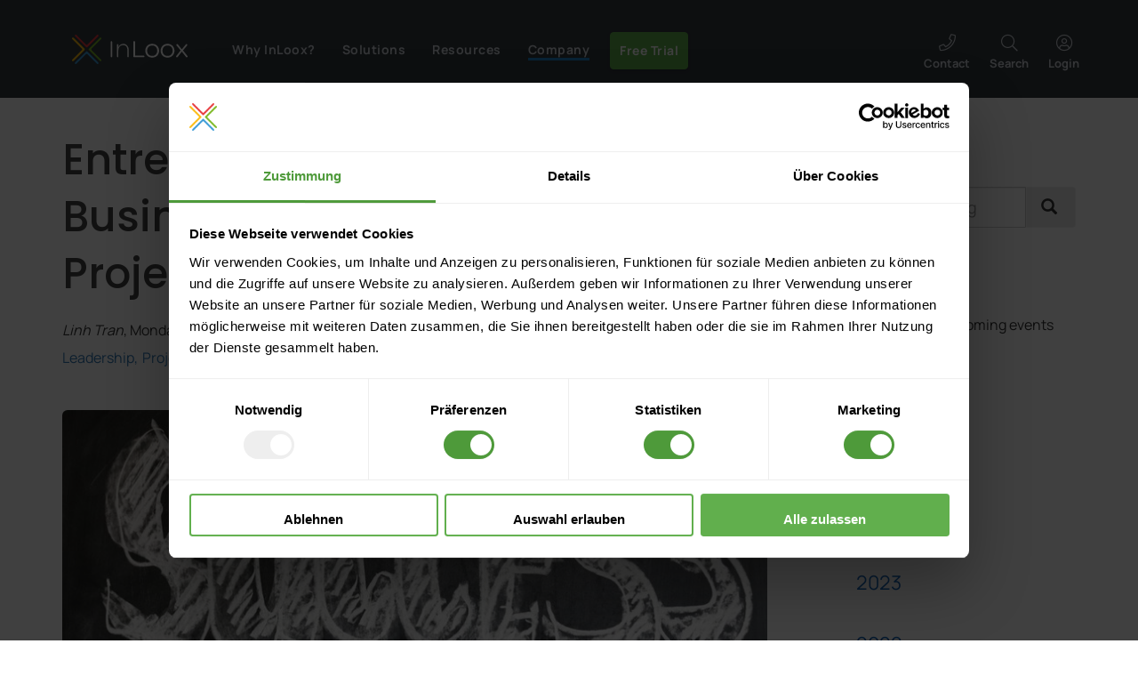

--- FILE ---
content_type: text/html; charset=utf-8
request_url: https://www.inloox.com/company/blog/articles/entrepreneurs!-take-your-business-to-the-next-level-with-project-management-part-2/
body_size: 93337
content:
 <!DOCTYPE html>
<html lang="en-GB">
<head>
<title> Entrepreneurs! Take Your Business to the Next Level with Project Management (Part 2) - InLoox
</title>
<meta name="robots" content="index,follow"/>
<meta http-equiv="Content-Type" content="text/html; charset=utf-8"/> <!--[if IE]><meta http-equiv="X-UA-Compatible" content="IE=edge" /><![endif]-->
<meta name="viewport" content="width=device-width, initial-scale=1"/>
<link rel="dns-prefetch" href="https://services.inloox.com">
<link rel="Search" href="/content/search/" title="Search InLoox"/>
<link rel="Shortcut icon" href="https://edge.inloox.com/design/inloox/images/favicon3.ico" type="image/x-icon"/>
<link rel="canonical" href="https://www.inloox.com/company/blog/articles/entrepreneurs!-take-your-business-to-the-next-level-with-project-management-part-2/"/>
<style>@font-face{font-family:'inloox';font-style:normal;font-display:swap;font-weight:normal;src:url(https://edge.inloox.com/extension/inloox_stack_fusion/design/inloox_stack_fusion/images/fonts/inloox-5.eot?x8hrxf);src:url(https://edge.inloox.com/extension/inloox_stack_fusion/design/inloox_stack_fusion/images/fonts/inloox-5.eot?x8hrxf#iefix) format("embedded-opentype") , url(https://edge.inloox.com/extension/inloox_stack_fusion/design/inloox_stack_fusion/images/fonts/inloox-5.woff?x8hrxf) format("woff") , url(https://edge.inloox.com/extension/inloox_stack_fusion/design/inloox_stack_fusion/images/fonts/inloox-5.ttf?x8hrxf) format("truetype") , url(https://edge.inloox.com/extension/inloox_stack_fusion/design/inloox_stack_fusion/images/fonts/inloox-5.svg?x8hrxf#inloox) format("svg")}:root{--blue:#007bff;--indigo:#6610f2;--purple:#6f42c1;--pink:#e83e8c;--red:#dc3545;--orange:#fd7e14;--yellow:#ffc107;--green:#28a745;--teal:#20c997;--cyan:#17a2b8;--white:#fff;--gray:#6c757d;--gray-dark:#343a40;--primary:#007bff;--secondary:#6c757d;--success:#28a745;--info:#17a2b8;--warning:#ffc107;--danger:#dc3545;--light:#f8f9fa;--dark:#343a40;--breakpoint-xs:0;--breakpoint-sm:576px;--breakpoint-md:768px;--breakpoint-lg:992px;--breakpoint-xl:1200px;--font-family-sans-serif:-apple-system , BlinkMacSystemFont , "Segoe UI" , Roboto , "Helvetica Neue" , Arial , sans-serif , "Apple Color Emoji" , "Segoe UI Emoji" , "Segoe UI Symbol";--font-family-monospace:SFMono-Regular , Menlo , Monaco , Consolas , "Liberation Mono" , "Courier New" , monospace}*,*::before,*::after{box-sizing:border-box}html{font-family:sans-serif;line-height:1.15;-webkit-text-size-adjust:100%;-ms-text-size-adjust:100%;-ms-overflow-style:scrollbar;-webkit-tap-highlight-color:rgba(0,0,0,0)}@-ms-viewport {width:device-width}article,aside,figcaption,figure,footer,header,hgroup,main,nav,section{display:block}body{margin:0;font-family:-apple-system,BlinkMacSystemFont,"Segoe UI",Roboto,"Helvetica Neue",Arial,sans-serif,"Apple Color Emoji","Segoe UI Emoji","Segoe UI Symbol";font-size:1rem;font-weight:400;line-height:1.5;color:#212529;text-align:left;background-color:#fff}[tabindex="-1"]:focus{outline:0!important}hr{box-sizing:content-box;height:0;overflow:visible}h1,h2,h3,h4,h5,h6{margin-top:0;margin-bottom:.5rem}p{margin-top:0;margin-bottom:1rem}abbr[title],abbr[data-original-title]{text-decoration:underline;text-decoration:underline dotted;cursor:help;border-bottom:0}address{margin-bottom:1rem;font-style:normal;line-height:inherit}ol,ul,dl{margin-top:0;margin-bottom:1rem}ol ol,ul ul,ol ul,ul ol{margin-bottom:0}dt{font-weight:700}dd{margin-bottom:.5rem;margin-left:0}blockquote{margin:0 0 1rem}dfn{font-style:italic}b,strong{font-weight:bolder}small{font-size:80%}sub,sup{position:relative;font-size:75%;line-height:0;vertical-align:baseline}sub{bottom:-.25em}sup{top:-.5em}a{color:#007bff;text-decoration:none;background-color:transparent;-webkit-text-decoration-skip:objects}a:hover{color:#0056b3;text-decoration:underline}a:not([href]):not([tabindex]) {color:inherit;text-decoration:none}a:not([href]):not([tabindex]):hover,a:not([href]):not([tabindex]):focus {color:inherit;text-decoration:none}a:not([href]):not([tabindex]):focus {outline:0}pre,code,kbd,samp{font-family:SFMono-Regular,Menlo,Monaco,Consolas,"Liberation Mono","Courier New",monospace;font-size:1em}pre{margin-top:0;margin-bottom:1rem;overflow:auto;-ms-overflow-style:scrollbar}figure{margin:0 0 1rem}img{vertical-align:middle;border-style:none}svg:not(:root) {overflow:hidden;vertical-align:middle}table{border-collapse:collapse}caption{padding-top:.75rem;padding-bottom:.75rem;color:#6c757d;text-align:left;caption-side:bottom}th{text-align:inherit}label{display:inline-block;margin-bottom:.5rem}button{border-radius:0}button:focus{outline:1px dotted;outline:5px auto -webkit-focus-ring-color}input,button,select,optgroup,textarea{margin:0;font-family:inherit;font-size:inherit;line-height:inherit}button,input{overflow:visible}button,select{text-transform:none}button,html [type="button"],[type="reset"],[type="submit"]{-webkit-appearance:button}button::-moz-focus-inner,[type="button"]::-moz-focus-inner,[type="reset"]::-moz-focus-inner,[type="submit"]::-moz-focus-inner{padding:0;border-style:none}input[type="radio"],input[type="checkbox"]{box-sizing:border-box;padding:0}input[type="date"],input[type="time"],input[type="datetime-local"],input[type="month"]{-webkit-appearance:listbox}textarea{overflow:auto;resize:vertical}fieldset{min-width:0;padding:0;margin:0;border:0}legend{display:block;width:100%;max-width:100%;padding:0;margin-bottom:.5rem;font-size:1.5rem;line-height:inherit;color:inherit;white-space:normal}progress{vertical-align:baseline}[type="number"]::-webkit-inner-spin-button,[type="number"]::-webkit-outer-spin-button{height:auto}[type="search"]{outline-offset:-2px;-webkit-appearance:none}[type="search"]::-webkit-search-cancel-button,[type="search"]::-webkit-search-decoration{-webkit-appearance:none}::-webkit-file-upload-button{font:inherit;-webkit-appearance:button}output{display:inline-block}summary{display:list-item;cursor:pointer}template{display:none}[hidden]{display:none!important}h1,h2,h3,h4,h5,h6,.h1,.h2,.h3,.h4,.h5,.h6{margin-bottom:.5rem;font-family:inherit;font-weight:500;line-height:1.2;color:inherit}h1,.h1{font-size:2.5rem}h2,.h2{font-size:2rem}h3,.h3{font-size:1.75rem}h4,.h4{font-size:1.5rem}h5,.h5{font-size:1.25rem}h6,.h6{font-size:1rem}.lead{font-size:1.25rem;font-weight:300}.display-1{font-size:6rem;font-weight:300;line-height:1.2}.display-2{font-size:5.5rem;font-weight:300;line-height:1.2}.display-3{font-size:4.5rem;font-weight:300;line-height:1.2}.display-4{font-size:3.5rem;font-weight:300;line-height:1.2}hr{margin-top:1rem;margin-bottom:1rem;border:0;border-top:1px solid rgba(0,0,0,.1)}small,.small{font-size:80%;font-weight:400}mark,.mark{padding:.2em;background-color:#fcf8e3}.list-unstyled{padding-left:0;list-style:none}.list-inline{padding-left:0;list-style:none}.list-inline-item{display:inline-block}.list-inline-item:not(:last-child) {margin-right:.5rem}.initialism{font-size:90%;text-transform:uppercase}.blockquote{margin-bottom:1rem;font-size:1.25rem}.blockquote-footer{display:block;font-size:80%;color:#6c757d}.blockquote-footer::before{content:"\2014 \00A0"}.img-fluid{max-width:100%;height:auto}.img-thumbnail{padding:.25rem;background-color:#fff;border:1px solid #dee2e6;border-radius:.25rem;max-width:100%;height:auto}.figure{display:inline-block}.figure-img{margin-bottom:.5rem;line-height:1}.figure-caption{font-size:90%;color:#6c757d}code{font-size:87.5%;color:#e83e8c;word-break:break-word}a>code{color:inherit}kbd{padding:.2rem .4rem;font-size:87.5%;color:#fff;background-color:#212529;border-radius:.2rem}kbd kbd{padding:0;font-size:100%;font-weight:700}pre{display:block;font-size:87.5%;color:#212529}pre code{font-size:inherit;color:inherit;word-break:normal}.pre-scrollable{max-height:340px;overflow-y:scroll}.container{width:100%;padding-right:15px;padding-left:15px;margin-right:auto;margin-left:auto}@media (min-width:576px){.container{}}@media (min-width:768px){.container{max-width:720px}}@media (min-width:992px){.container{max-width:960px}}@media (min-width:1200px){.container{max-width:1140px}}.container-fluid{width:100%;padding-right:15px;padding-left:15px;margin-right:auto;margin-left:auto}.row{display:flex;flex-wrap:wrap;margin-right:-15px;margin-left:-15px}.row:before,.row:after{display:inline-block!important}.no-gutters{margin-right:0;margin-left:0}.no-gutters>.col,.no-gutters>[class*="col-"]{padding-right:0;padding-left:0}.col-1,.col-2,.col-3,.col-4,.col-5,.col-6,.col-7,.col-8,.col-9,.col-10,.col-11,.col-12,.col,.col-auto,.col-sm-1,.col-sm-2,.col-sm-3,.col-sm-4,.col-sm-5,.col-sm-6,.col-sm-7,.col-sm-8,.col-sm-9,.col-sm-10,.col-sm-11,.col-sm-12,.col-sm,.col-sm-auto,.col-md-1,.col-md-2,.col-md-3,.col-md-4,.col-md-5,.col-md-6,.col-md-7,.col-md-8,.col-md-9,.col-md-10,.col-md-11,.col-md-12,.col-md,.col-md-auto,.col-lg-1,.col-lg-2,.col-lg-3,.col-lg-4,.col-lg-5,.col-lg-6,.col-lg-7,.col-lg-8,.col-lg-9,.col-lg-10,.col-lg-11,.col-lg-12,.col-lg,.col-lg-auto,.col-xl-1,.col-xl-2,.col-xl-3,.col-xl-4,.col-xl-5,.col-xl-6,.col-xl-7,.col-xl-8,.col-xl-9,.col-xl-10,.col-xl-11,.col-xl-12,.col-xl,.col-xl-auto{position:relative;width:100%;min-height:1px;padding-right:15px;padding-left:15px}.col{flex-basis:0;flex-grow:1;max-width:100%}.col-auto{flex:0 0 auto;width:auto;max-width:none}.col-1{flex:0 0 8.3333333333%;max-width:8.3333333333%}.col-2{flex:0 0 16.6666666667%;max-width:16.6666666667%}.col-3{flex:0 0 25%;max-width:25%}.col-4{flex:0 0 33.3333333333%;max-width:33.3333333333%}.col-5{flex:0 0 41.6666666667%;max-width:41.6666666667%}.col-6{flex:0 0 50%;max-width:50%}.col-7{flex:0 0 58.3333333333%;max-width:58.3333333333%}.col-8{flex:0 0 66.6666666667%;max-width:66.6666666667%}.col-9{flex:0 0 75%;max-width:75%}.col-10{flex:0 0 83.3333333333%;max-width:83.3333333333%}.col-11{flex:0 0 91.6666666667%;max-width:91.6666666667%}.col-12{flex:0 0 100%;max-width:100%}.order-first{order:-1}.order-last{order:13}.order-0{order:0}.order-1{order:1}.order-2{order:2}.order-3{order:3}.order-4{order:4}.order-5{order:5}.order-6{order:6}.order-7{order:7}.order-8{order:8}.order-9{order:9}.order-10{order:10}.order-11{order:11}.order-12{order:12}.offset-1{margin-left:8.3333333333%}.offset-2{margin-left:16.6666666667%}.offset-3{margin-left:25%}.offset-4{margin-left:33.3333333333%}.offset-5{margin-left:41.6666666667%}.offset-6{margin-left:50%}.offset-7{margin-left:58.3333333333%}.offset-8{margin-left:66.6666666667%}.offset-9{margin-left:75%}.offset-10{margin-left:83.3333333333%}.offset-11{margin-left:91.6666666667%}@media (min-width:576px){.col-sm{flex-basis:0;flex-grow:1;max-width:100%}.col-sm-auto{flex:0 0 auto;width:auto;max-width:none}.col-sm-1{flex:0 0 8.3333333333%;max-width:8.3333333333%}.col-sm-2{flex:0 0 16.6666666667%;max-width:16.6666666667%}.col-sm-3{flex:0 0 25%;max-width:25%}.col-sm-4{flex:0 0 33.3333333333%;max-width:33.3333333333%}.col-sm-5{flex:0 0 41.6666666667%;max-width:41.6666666667%}.col-sm-6{flex:0 0 50%;max-width:50%}.col-sm-7{flex:0 0 58.3333333333%;max-width:58.3333333333%}.col-sm-8{flex:0 0 66.6666666667%;max-width:66.6666666667%}.col-sm-9{flex:0 0 75%;max-width:75%}.col-sm-10{flex:0 0 83.3333333333%;max-width:83.3333333333%}.col-sm-11{flex:0 0 91.6666666667%;max-width:91.6666666667%}.col-sm-12{flex:0 0 100%;max-width:100%}.order-sm-first{order:-1}.order-sm-last{order:13}.order-sm-0{order:0}.order-sm-1{order:1}.order-sm-2{order:2}.order-sm-3{order:3}.order-sm-4{order:4}.order-sm-5{order:5}.order-sm-6{order:6}.order-sm-7{order:7}.order-sm-8{order:8}.order-sm-9{order:9}.order-sm-10{order:10}.order-sm-11{order:11}.order-sm-12{order:12}.offset-sm-0{margin-left:0}.offset-sm-1{margin-left:8.3333333333%}.offset-sm-2{margin-left:16.6666666667%}.offset-sm-3{margin-left:25%}.offset-sm-4{margin-left:33.3333333333%}.offset-sm-5{margin-left:41.6666666667%}.offset-sm-6{margin-left:50%}.offset-sm-7{margin-left:58.3333333333%}.offset-sm-8{margin-left:66.6666666667%}.offset-sm-9{margin-left:75%}.offset-sm-10{margin-left:83.3333333333%}.offset-sm-11{margin-left:91.6666666667%}}@media (min-width:768px){.col-md{flex-basis:0;flex-grow:1;max-width:100%}.col-md-auto{flex:0 0 auto;width:auto;max-width:none}.col-md-1{flex:0 0 8.3333333333%;max-width:8.3333333333%}.col-md-2{flex:0 0 16.6666666667%;max-width:16.6666666667%}.col-md-3{flex:0 0 25%;max-width:25%}.col-md-4{flex:0 0 33.3333333333%;max-width:33.3333333333%}.col-md-5{flex:0 0 41.6666666667%;max-width:41.6666666667%}.col-md-6{flex:0 0 50%;max-width:50%}.col-md-7{flex:0 0 58.3333333333%;max-width:58.3333333333%}.col-md-8{flex:0 0 66.6666666667%;max-width:66.6666666667%}.col-md-9{flex:0 0 75%;max-width:75%}.col-md-10{flex:0 0 83.3333333333%;max-width:83.3333333333%}.col-md-11{flex:0 0 91.6666666667%;max-width:91.6666666667%}.col-md-12{flex:0 0 100%;max-width:100%}.order-md-first{order:-1}.order-md-last{order:13}.order-md-0{order:0}.order-md-1{order:1}.order-md-2{order:2}.order-md-3{order:3}.order-md-4{order:4}.order-md-5{order:5}.order-md-6{order:6}.order-md-7{order:7}.order-md-8{order:8}.order-md-9{order:9}.order-md-10{order:10}.order-md-11{order:11}.order-md-12{order:12}.offset-md-0{margin-left:0}.offset-md-1{margin-left:8.3333333333%}.offset-md-2{margin-left:16.6666666667%}.offset-md-3{margin-left:25%}.offset-md-4{margin-left:33.3333333333%}.offset-md-5{margin-left:41.6666666667%}.offset-md-6{margin-left:50%}.offset-md-7{margin-left:58.3333333333%}.offset-md-8{margin-left:66.6666666667%}.offset-md-9{margin-left:75%}.offset-md-10{margin-left:83.3333333333%}.offset-md-11{margin-left:91.6666666667%}}@media (min-width:992px){.col-lg{flex-basis:0;flex-grow:1;max-width:100%}.col-lg-auto{flex:0 0 auto;width:auto;max-width:none}.col-lg-1{flex:0 0 8.3333333333%;max-width:8.3333333333%}.col-lg-2{flex:0 0 16.6666666667%;max-width:16.6666666667%}.col-lg-3{flex:0 0 25%;max-width:25%}.col-lg-4{flex:0 0 33.3333333333%;max-width:33.3333333333%}.col-lg-5{flex:0 0 41.6666666667%;max-width:41.6666666667%}.col-lg-6{flex:0 0 50%;max-width:50%}.col-lg-7{flex:0 0 58.3333333333%;max-width:58.3333333333%}.col-lg-8{flex:0 0 66.6666666667%;max-width:66.6666666667%}.col-lg-9{flex:0 0 75%;max-width:75%}.col-lg-10{flex:0 0 83.3333333333%;max-width:83.3333333333%}.col-lg-11{flex:0 0 91.6666666667%;max-width:91.6666666667%}.col-lg-12{flex:0 0 100%;max-width:100%}.order-lg-first{order:-1}.order-lg-last{order:13}.order-lg-0{order:0}.order-lg-1{order:1}.order-lg-2{order:2}.order-lg-3{order:3}.order-lg-4{order:4}.order-lg-5{order:5}.order-lg-6{order:6}.order-lg-7{order:7}.order-lg-8{order:8}.order-lg-9{order:9}.order-lg-10{order:10}.order-lg-11{order:11}.order-lg-12{order:12}.offset-lg-0{margin-left:0}.offset-lg-1{margin-left:8.3333333333%}.offset-lg-2{margin-left:16.6666666667%}.offset-lg-3{margin-left:25%}.offset-lg-4{margin-left:33.3333333333%}.offset-lg-5{margin-left:41.6666666667%}.offset-lg-6{margin-left:50%}.offset-lg-7{margin-left:58.3333333333%}.offset-lg-8{margin-left:66.6666666667%}.offset-lg-9{margin-left:75%}.offset-lg-10{margin-left:83.3333333333%}.offset-lg-11{margin-left:91.6666666667%}}@media (min-width:1200px){.col-xl{flex-basis:0;flex-grow:1;max-width:100%}.col-xl-auto{flex:0 0 auto;width:auto;max-width:none}.col-xl-1{flex:0 0 8.3333333333%;max-width:8.3333333333%}.col-xl-2{flex:0 0 16.6666666667%;max-width:16.6666666667%}.col-xl-3{flex:0 0 25%;max-width:25%}.col-xl-4{flex:0 0 33.3333333333%;max-width:33.3333333333%}.col-xl-5{flex:0 0 41.6666666667%;max-width:41.6666666667%}.col-xl-6{flex:0 0 50%;max-width:50%}.col-xl-7{flex:0 0 58.3333333333%;max-width:58.3333333333%}.col-xl-8{flex:0 0 66.6666666667%;max-width:66.6666666667%}.col-xl-9{flex:0 0 75%;max-width:75%}.col-xl-10{flex:0 0 83.3333333333%;max-width:83.3333333333%}.col-xl-11{flex:0 0 91.6666666667%;max-width:91.6666666667%}.col-xl-12{flex:0 0 100%;max-width:100%}.order-xl-first{order:-1}.order-xl-last{order:13}.order-xl-0{order:0}.order-xl-1{order:1}.order-xl-2{order:2}.order-xl-3{order:3}.order-xl-4{order:4}.order-xl-5{order:5}.order-xl-6{order:6}.order-xl-7{order:7}.order-xl-8{order:8}.order-xl-9{order:9}.order-xl-10{order:10}.order-xl-11{order:11}.order-xl-12{order:12}.offset-xl-0{margin-left:0}.offset-xl-1{margin-left:8.3333333333%}.offset-xl-2{margin-left:16.6666666667%}.offset-xl-3{margin-left:25%}.offset-xl-4{margin-left:33.3333333333%}.offset-xl-5{margin-left:41.6666666667%}.offset-xl-6{margin-left:50%}.offset-xl-7{margin-left:58.3333333333%}.offset-xl-8{margin-left:66.6666666667%}.offset-xl-9{margin-left:75%}.offset-xl-10{margin-left:83.3333333333%}.offset-xl-11{margin-left:91.6666666667%}}.table{width:100%;max-width:100%;margin-bottom:1rem;background-color:transparent}.table th,.table td{padding:.75rem;vertical-align:top;border-top:1px solid #dee2e6}.table thead th{vertical-align:bottom;border-bottom:2px solid #dee2e6}.table tbody+tbody{border-top:2px solid #dee2e6}.table .table{background-color:#fff}.table-sm th,.table-sm td{padding:.3rem}.table-bordered{border:1px solid #dee2e6}.table-bordered th,.table-bordered td{border:1px solid #dee2e6}.table-bordered thead th,.table-bordered thead td{border-bottom-width:2px}.table-borderless th,.table-borderless td,.table-borderless thead th,.table-borderless tbody+tbody{border:0}.table-striped tbody tr:nth-of-type(odd) {background-color:rgba(0,0,0,.05)}.table-hover tbody tr:hover{background-color:rgba(0,0,0,.075)}.table-primary,.table-primary>th,.table-primary>td{background-color:#b8daff}.table-hover .table-primary:hover{background-color:#9fcdff}.table-hover .table-primary:hover>td,.table-hover .table-primary:hover>th{background-color:#9fcdff}.table-secondary,.table-secondary>th,.table-secondary>td{background-color:#d6d8db}.table-hover .table-secondary:hover{background-color:#c8cbcf}.table-hover .table-secondary:hover>td,.table-hover .table-secondary:hover>th{background-color:#c8cbcf}.table-success,.table-success>th,.table-success>td{background-color:#c3e6cb}.table-hover .table-success:hover{background-color:#b1dfbb}.table-hover .table-success:hover>td,.table-hover .table-success:hover>th{background-color:#b1dfbb}.table-info,.table-info>th,.table-info>td{background-color:#bee5eb}.table-hover .table-info:hover{background-color:#abdde5}.table-hover .table-info:hover>td,.table-hover .table-info:hover>th{background-color:#abdde5}.table-warning,.table-warning>th,.table-warning>td{background-color:#ffeeba}.table-hover .table-warning:hover{background-color:#ffe8a1}.table-hover .table-warning:hover>td,.table-hover .table-warning:hover>th{background-color:#ffe8a1}.table-danger,.table-danger>th,.table-danger>td{background-color:#f5c6cb}.table-hover .table-danger:hover{background-color:#f1b0b7}.table-hover .table-danger:hover>td,.table-hover .table-danger:hover>th{background-color:#f1b0b7}.table-light,.table-light>th,.table-light>td{background-color:#fdfdfe}.table-hover .table-light:hover{background-color:#ececf6}.table-hover .table-light:hover>td,.table-hover .table-light:hover>th{background-color:#ececf6}.table-dark,.table-dark>th,.table-dark>td{background-color:#c6c8ca}.table-hover .table-dark:hover{background-color:#b9bbbe}.table-hover .table-dark:hover>td,.table-hover .table-dark:hover>th{background-color:#b9bbbe}.table-active,.table-active>th,.table-active>td{background-color:rgba(0,0,0,.075)}.table-hover .table-active:hover{background-color:rgba(0,0,0,.075)}.table-hover .table-active:hover>td,.table-hover .table-active:hover>th{background-color:rgba(0,0,0,.075)}.table .thead-dark th{color:#fff;background-color:#212529;border-color:#32383e}.table .thead-light th{color:#495057;background-color:#e9ecef;border-color:#dee2e6}.table-dark{color:#fff;background-color:#212529}.table-dark th,.table-dark td,.table-dark thead th{border-color:#32383e}.table-dark.table-bordered{border:0}.table-dark.table-striped tbody tr:nth-of-type(odd) {background-color:rgba(255,255,255,.05)}.table-dark.table-hover tbody tr:hover{background-color:rgba(255,255,255,.075)}@media (max-width:575.98px){.table-responsive-sm{display:block;width:100%;overflow-x:auto;-webkit-overflow-scrolling:touch;-ms-overflow-style:-ms-autohiding-scrollbar}.table-responsive-sm>.table-bordered{border:0}}@media (max-width:767.98px){.table-responsive-md{display:block;width:100%;overflow-x:auto;-webkit-overflow-scrolling:touch;-ms-overflow-style:-ms-autohiding-scrollbar}.table-responsive-md>.table-bordered{border:0}}@media (max-width:991.98px){.table-responsive-lg{display:block;width:100%;overflow-x:auto;-webkit-overflow-scrolling:touch;-ms-overflow-style:-ms-autohiding-scrollbar}.table-responsive-lg>.table-bordered{border:0}}@media (max-width:1199.98px){.table-responsive-xl{display:block;width:100%;overflow-x:auto;-webkit-overflow-scrolling:touch;-ms-overflow-style:-ms-autohiding-scrollbar}.table-responsive-xl>.table-bordered{border:0}}.table-responsive{display:block;width:100%;overflow-x:auto;-webkit-overflow-scrolling:touch;-ms-overflow-style:-ms-autohiding-scrollbar}.table-responsive>.table-bordered{border:0}.form-control{display:block;width:100%;padding:.375rem .75rem;font-size:1rem;line-height:1.5;color:#495057;background-color:#fff;background-clip:padding-box;border:1px solid #ced4da;border-radius:.25rem;transition:border-color .15s ease-in-out , box-shadow .15s ease-in-out}@media screen and (prefers-reduced-motion:reduce){.form-control{transition:none}}.form-control::-ms-expand{background-color:transparent;border:0}.form-control:focus{color:#495057;background-color:#fff;border-color:#80bdff;outline:0;box-shadow:0 0 0 .2rem rgba(0,123,255,.25)}.form-control::placeholder{color:#6c757d;opacity:1}.form-control:disabled,.form-control[readonly]{background-color:#e9ecef;opacity:1}select.form-control:not([size]):not([multiple]) {height:calc(2.25rem + 2px)}select.form-control:focus::-ms-value{color:#495057;background-color:#fff}.form-control-file,.form-control-range{display:block;width:100%}.col-form-label{padding-top:calc(0.375rem + 1px);padding-bottom:calc(0.375rem + 1px);margin-bottom:0;font-size:inherit;line-height:1.5}.col-form-label-lg{padding-top:calc(0.5rem + 1px);padding-bottom:calc(0.5rem + 1px);font-size:1.25rem;line-height:1.5}.col-form-label-sm{padding-top:calc(0.25rem + 1px);padding-bottom:calc(0.25rem + 1px);font-size:.875rem;line-height:1.5}.form-control-plaintext{display:block;width:100%;padding-top:.375rem;padding-bottom:.375rem;margin-bottom:0;line-height:1.5;color:#212529;background-color:transparent;border:solid transparent;border-width:1px 0}.form-control-plaintext.form-control-sm,.form-control-plaintext.form-control-lg{padding-right:0;padding-left:0}.form-control-sm{padding:.25rem .5rem;font-size:.875rem;line-height:1.5;border-radius:.2rem}select.form-control-sm:not([size]):not([multiple]) {height:calc(1.8125rem + 2px)}.form-control-lg{padding:.5rem 1rem;font-size:1.25rem;line-height:1.5;border-radius:.3rem}select.form-control-lg:not([size]):not([multiple]) {height:calc(2.875rem + 2px)}.form-group{margin-bottom:1rem}.form-text{display:block;margin-top:.25rem}.form-row{display:flex;flex-wrap:wrap;margin-right:-5px;margin-left:-5px}.form-row>.col,.form-row>[class*="col-"]{padding-right:5px;padding-left:5px}.form-check{position:relative;display:block;padding-left:1.25rem}.form-check-input{position:absolute;margin-top:.3rem;margin-left:-1.25rem}.form-check-input:disabled ~ .form-check-label {color:#6c757d}.form-check-label{margin-bottom:0}.form-check-inline{display:inline-flex;align-items:center;padding-left:0;margin-right:.75rem}.form-check-inline .form-check-input{position:static;margin-top:0;margin-right:.3125rem;margin-left:0}.valid-feedback{display:none;width:100%;margin-top:.25rem;font-size:80%;color:#28a745}.valid-tooltip{position:absolute;top:100%;z-index:5;display:none;max-width:100%;padding:.5rem;margin-top:.1rem;font-size:.875rem;line-height:1;color:#fff;background-color:rgba(40,167,69,.8);border-radius:.2rem}.was-validated .form-control:valid,.form-control.is-valid,.was-validated .custom-select:valid,.custom-select.is-valid{border-color:#28a745}.was-validated .form-control:valid:focus,.form-control.is-valid:focus,.was-validated .custom-select:valid:focus,.custom-select.is-valid:focus{border-color:#28a745;box-shadow:0 0 0 .2rem rgba(40,167,69,.25)}.was-validated .form-control:valid ~ .valid-feedback,.was-validated .form-control:valid ~ .valid-tooltip,.form-control.is-valid ~ .valid-feedback,.form-control.is-valid ~ .valid-tooltip,.was-validated .custom-select:valid ~ .valid-feedback,.was-validated .custom-select:valid ~ .valid-tooltip,.custom-select.is-valid ~ .valid-feedback,.custom-select.is-valid ~ .valid-tooltip {display:block}.was-validated .form-control-file:valid ~ .valid-feedback,.was-validated .form-control-file:valid ~ .valid-tooltip,.form-control-file.is-valid ~ .valid-feedback,.form-control-file.is-valid ~ .valid-tooltip {display:block}.was-validated .form-check-input:valid ~ .form-check-label,.form-check-input.is-valid ~ .form-check-label {color:#28a745}.was-validated .form-check-input:valid ~ .valid-feedback,.was-validated .form-check-input:valid ~ .valid-tooltip,.form-check-input.is-valid ~ .valid-feedback,.form-check-input.is-valid ~ .valid-tooltip {display:block}.was-validated .custom-control-input:valid ~ .custom-control-label,.custom-control-input.is-valid ~ .custom-control-label {color:#28a745}.was-validated .custom-control-input:valid ~ .custom-control-label::before,.custom-control-input.is-valid ~ .custom-control-label::before {background-color:#71dd8a}.was-validated .custom-control-input:valid ~ .valid-feedback,.was-validated .custom-control-input:valid ~ .valid-tooltip,.custom-control-input.is-valid ~ .valid-feedback,.custom-control-input.is-valid ~ .valid-tooltip {display:block}.was-validated .custom-control-input:valid:checked ~ .custom-control-label::before,.custom-control-input.is-valid:checked ~ .custom-control-label::before {background-color:#34ce57}.was-validated .custom-control-input:valid:focus ~ .custom-control-label::before,.custom-control-input.is-valid:focus ~ .custom-control-label::before {box-shadow:0 0 0 1px #fff , 0 0 0 .2rem rgba(40,167,69,.25)}.was-validated .custom-file-input:valid ~ .custom-file-label,.custom-file-input.is-valid ~ .custom-file-label {border-color:#28a745}.was-validated .custom-file-input:valid ~ .custom-file-label::before,.custom-file-input.is-valid ~ .custom-file-label::before {border-color:inherit}.was-validated .custom-file-input:valid ~ .valid-feedback,.was-validated .custom-file-input:valid ~ .valid-tooltip,.custom-file-input.is-valid ~ .valid-feedback,.custom-file-input.is-valid ~ .valid-tooltip {display:block}.was-validated .custom-file-input:valid:focus ~ .custom-file-label,.custom-file-input.is-valid:focus ~ .custom-file-label {box-shadow:0 0 0 .2rem rgba(40,167,69,.25)}.invalid-feedback{display:none;width:100%;margin-top:.25rem;font-size:80%;color:#dc3545}.invalid-tooltip{position:absolute;top:100%;z-index:5;display:none;max-width:100%;padding:.5rem;margin-top:.1rem;font-size:.875rem;line-height:1;color:#fff;background-color:rgba(220,53,69,.8);border-radius:.2rem}.was-validated .form-control:invalid,.form-control.is-invalid,.was-validated .custom-select:invalid,.custom-select.is-invalid{border-color:#dc3545}.was-validated .form-control:invalid:focus,.form-control.is-invalid:focus,.was-validated .custom-select:invalid:focus,.custom-select.is-invalid:focus{border-color:#dc3545;box-shadow:0 0 0 .2rem rgba(220,53,69,.25)}.was-validated .form-control:invalid ~ .invalid-feedback,.was-validated .form-control:invalid ~ .invalid-tooltip,.form-control.is-invalid ~ .invalid-feedback,.form-control.is-invalid ~ .invalid-tooltip,.was-validated .custom-select:invalid ~ .invalid-feedback,.was-validated .custom-select:invalid ~ .invalid-tooltip,.custom-select.is-invalid ~ .invalid-feedback,.custom-select.is-invalid ~ .invalid-tooltip {display:block}.was-validated .form-control-file:invalid ~ .invalid-feedback,.was-validated .form-control-file:invalid ~ .invalid-tooltip,.form-control-file.is-invalid ~ .invalid-feedback,.form-control-file.is-invalid ~ .invalid-tooltip {display:block}.was-validated .form-check-input:invalid ~ .form-check-label,.form-check-input.is-invalid ~ .form-check-label {color:#dc3545}.was-validated .form-check-input:invalid ~ .invalid-feedback,.was-validated .form-check-input:invalid ~ .invalid-tooltip,.form-check-input.is-invalid ~ .invalid-feedback,.form-check-input.is-invalid ~ .invalid-tooltip {display:block}.was-validated .custom-control-input:invalid ~ .custom-control-label,.custom-control-input.is-invalid ~ .custom-control-label {color:#dc3545}.was-validated .custom-control-input:invalid ~ .custom-control-label::before,.custom-control-input.is-invalid ~ .custom-control-label::before {background-color:#efa2a9}.was-validated .custom-control-input:invalid ~ .invalid-feedback,.was-validated .custom-control-input:invalid ~ .invalid-tooltip,.custom-control-input.is-invalid ~ .invalid-feedback,.custom-control-input.is-invalid ~ .invalid-tooltip {display:block}.was-validated .custom-control-input:invalid:checked ~ .custom-control-label::before,.custom-control-input.is-invalid:checked ~ .custom-control-label::before {background-color:#e4606d}.was-validated .custom-control-input:invalid:focus ~ .custom-control-label::before,.custom-control-input.is-invalid:focus ~ .custom-control-label::before {box-shadow:0 0 0 1px #fff , 0 0 0 .2rem rgba(220,53,69,.25)}.was-validated .custom-file-input:invalid ~ .custom-file-label,.custom-file-input.is-invalid ~ .custom-file-label {border-color:#dc3545}.was-validated .custom-file-input:invalid ~ .custom-file-label::before,.custom-file-input.is-invalid ~ .custom-file-label::before {border-color:inherit}.was-validated .custom-file-input:invalid ~ .invalid-feedback,.was-validated .custom-file-input:invalid ~ .invalid-tooltip,.custom-file-input.is-invalid ~ .invalid-feedback,.custom-file-input.is-invalid ~ .invalid-tooltip {display:block}.was-validated .custom-file-input:invalid:focus ~ .custom-file-label,.custom-file-input.is-invalid:focus ~ .custom-file-label {box-shadow:0 0 0 .2rem rgba(220,53,69,.25)}.form-inline{display:flex;flex-flow:row wrap;align-items:center}.form-inline .form-check{width:100%}@media (min-width:576px){.form-inline label{display:flex;align-items:center;justify-content:center;margin-bottom:0}.form-inline .form-group{display:flex;flex:0 0 auto;flex-flow:row wrap;align-items:center;margin-bottom:0}.form-inline .form-control{display:inline-block;width:auto;vertical-align:middle}.form-inline .form-control-plaintext{display:inline-block}.form-inline .input-group,.form-inline .custom-select{width:auto}.form-inline .form-check{display:flex;align-items:center;justify-content:center;width:auto;padding-left:0}.form-inline .form-check-input{position:relative;margin-top:0;margin-right:.25rem;margin-left:0}.form-inline .custom-control{align-items:center;justify-content:center}.form-inline .custom-control-label{margin-bottom:0}}.btn{display:inline-block;font-weight:400;text-align:center;white-space:nowrap;vertical-align:middle;user-select:none;border:1px solid transparent;padding:.375rem .75rem;font-size:1rem;line-height:1.5;border-radius:.25rem;transition:color .15s ease-in-out , background-color .15s ease-in-out , border-color .15s ease-in-out , box-shadow .15s ease-in-out}@media screen and (prefers-reduced-motion:reduce){.btn{transition:none}}.btn:hover,.btn:focus{text-decoration:none}.btn:focus,.btn.focus{outline:0;box-shadow:0 0 0 .2rem rgba(0,123,255,.25)}.btn.disabled,.btn:disabled{opacity:.65}.btn:not(:disabled):not(.disabled) {cursor:pointer}.btn:not(:disabled):not(.disabled):active,.btn:not(:disabled):not(.disabled).active {background-image:none}a.btn.disabled,fieldset:disabled a.btn{pointer-events:none}.btn-primary{color:#fff;background-color:#007bff;border-color:#007bff}.btn-primary:hover{color:#fff;background-color:#0069d9;border-color:#0062cc}.btn-primary:focus,.btn-primary.focus{box-shadow:0 0 0 .2rem rgba(0,123,255,.5)}.btn-primary.disabled,.btn-primary:disabled{color:#fff;background-color:#007bff;border-color:#007bff}.btn-primary:not(:disabled):not(.disabled):active,.btn-primary:not(:disabled):not(.disabled).active,.show > .btn-primary.dropdown-toggle {color:#fff;background-color:#0062cc;border-color:#005cbf}.btn-primary:not(:disabled):not(.disabled):active:focus,.btn-primary:not(:disabled):not(.disabled).active:focus,.show > .btn-primary.dropdown-toggle:focus {box-shadow:0 0 0 .2rem rgba(0,123,255,.5)}.btn-secondary{color:#fff;background-color:#6c757d;border-color:#6c757d}.btn-secondary:hover{color:#fff;background-color:#5a6268;border-color:#545b62}.btn-secondary:focus,.btn-secondary.focus{box-shadow:0 0 0 .2rem rgba(108,117,125,.5)}.btn-secondary.disabled,.btn-secondary:disabled{color:#fff;background-color:#6c757d;border-color:#6c757d}.btn-secondary:not(:disabled):not(.disabled):active,.btn-secondary:not(:disabled):not(.disabled).active,.show > .btn-secondary.dropdown-toggle {color:#fff;background-color:#545b62;border-color:#4e555b}.btn-secondary:not(:disabled):not(.disabled):active:focus,.btn-secondary:not(:disabled):not(.disabled).active:focus,.show > .btn-secondary.dropdown-toggle:focus {box-shadow:0 0 0 .2rem rgba(108,117,125,.5)}.btn-success{color:#fff;background-color:#28a745;border-color:#28a745}.btn-success:hover{color:#fff;background-color:#218838;border-color:#1e7e34}.btn-success:focus,.btn-success.focus{box-shadow:0 0 0 .2rem rgba(40,167,69,.5)}.btn-success.disabled,.btn-success:disabled{color:#fff;background-color:#28a745;border-color:#28a745}.btn-success:not(:disabled):not(.disabled):active,.btn-success:not(:disabled):not(.disabled).active,.show > .btn-success.dropdown-toggle {color:#fff;background-color:#1e7e34;border-color:#1c7430}.btn-success:not(:disabled):not(.disabled):active:focus,.btn-success:not(:disabled):not(.disabled).active:focus,.show > .btn-success.dropdown-toggle:focus {box-shadow:0 0 0 .2rem rgba(40,167,69,.5)}.btn-info{color:#fff;background-color:#17a2b8;border-color:#17a2b8}.btn-info:hover{color:#fff;background-color:#138496;border-color:#117a8b}.btn-info:focus,.btn-info.focus{box-shadow:0 0 0 .2rem rgba(23,162,184,.5)}.btn-info.disabled,.btn-info:disabled{color:#fff;background-color:#17a2b8;border-color:#17a2b8}.btn-info:not(:disabled):not(.disabled):active,.btn-info:not(:disabled):not(.disabled).active,.show > .btn-info.dropdown-toggle {color:#fff;background-color:#117a8b;border-color:#10707f}.btn-info:not(:disabled):not(.disabled):active:focus,.btn-info:not(:disabled):not(.disabled).active:focus,.show > .btn-info.dropdown-toggle:focus {box-shadow:0 0 0 .2rem rgba(23,162,184,.5)}.btn-warning{color:#212529;background-color:#ffc107;border-color:#ffc107}.btn-warning:hover{color:#212529;background-color:#e0a800;border-color:#d39e00}.btn-warning:focus,.btn-warning.focus{box-shadow:0 0 0 .2rem rgba(255,193,7,.5)}.btn-warning.disabled,.btn-warning:disabled{color:#212529;background-color:#ffc107;border-color:#ffc107}.btn-warning:not(:disabled):not(.disabled):active,.btn-warning:not(:disabled):not(.disabled).active,.show > .btn-warning.dropdown-toggle {color:#212529;background-color:#d39e00;border-color:#c69500}.btn-warning:not(:disabled):not(.disabled):active:focus,.btn-warning:not(:disabled):not(.disabled).active:focus,.show > .btn-warning.dropdown-toggle:focus {box-shadow:0 0 0 .2rem rgba(255,193,7,.5)}.btn-danger{color:#fff;background-color:#dc3545;border-color:#dc3545}.btn-danger:hover{color:#fff;background-color:#c82333;border-color:#bd2130}.btn-danger:focus,.btn-danger.focus{box-shadow:0 0 0 .2rem rgba(220,53,69,.5)}.btn-danger.disabled,.btn-danger:disabled{color:#fff;background-color:#dc3545;border-color:#dc3545}.btn-danger:not(:disabled):not(.disabled):active,.btn-danger:not(:disabled):not(.disabled).active,.show > .btn-danger.dropdown-toggle {color:#fff;background-color:#bd2130;border-color:#b21f2d}.btn-danger:not(:disabled):not(.disabled):active:focus,.btn-danger:not(:disabled):not(.disabled).active:focus,.show > .btn-danger.dropdown-toggle:focus {box-shadow:0 0 0 .2rem rgba(220,53,69,.5)}.btn-light{color:#212529;background-color:#f8f9fa;border-color:#f8f9fa}.btn-light:hover{color:#212529;background-color:#e2e6ea;border-color:#dae0e5}.btn-light:focus,.btn-light.focus{box-shadow:0 0 0 .2rem rgba(248,249,250,.5)}.btn-light.disabled,.btn-light:disabled{color:#212529;background-color:#f8f9fa;border-color:#f8f9fa}.btn-light:not(:disabled):not(.disabled):active,.btn-light:not(:disabled):not(.disabled).active,.show > .btn-light.dropdown-toggle {color:#212529;background-color:#dae0e5;border-color:#d3d9df}.btn-light:not(:disabled):not(.disabled):active:focus,.btn-light:not(:disabled):not(.disabled).active:focus,.show > .btn-light.dropdown-toggle:focus {box-shadow:0 0 0 .2rem rgba(248,249,250,.5)}.btn-dark{color:#fff;background-color:#343a40;border-color:#343a40}.btn-dark:hover{color:#fff;background-color:#23272b;border-color:#1d2124}.btn-dark:focus,.btn-dark.focus{box-shadow:0 0 0 .2rem rgba(52,58,64,.5)}.btn-dark.disabled,.btn-dark:disabled{color:#fff;background-color:#343a40;border-color:#343a40}.btn-dark:not(:disabled):not(.disabled):active,.btn-dark:not(:disabled):not(.disabled).active,.show > .btn-dark.dropdown-toggle {color:#fff;background-color:#1d2124;border-color:#171a1d}.btn-dark:not(:disabled):not(.disabled):active:focus,.btn-dark:not(:disabled):not(.disabled).active:focus,.show > .btn-dark.dropdown-toggle:focus {box-shadow:0 0 0 .2rem rgba(52,58,64,.5)}.btn-outline-primary{color:#007bff;background-color:transparent;background-image:none;border-color:#007bff}.btn-outline-primary:hover{color:#fff;background-color:#007bff;border-color:#007bff}.btn-outline-primary:focus,.btn-outline-primary.focus{box-shadow:0 0 0 .2rem rgba(0,123,255,.5)}.btn-outline-primary.disabled,.btn-outline-primary:disabled{color:#007bff;background-color:transparent}.btn-outline-primary:not(:disabled):not(.disabled):active,.btn-outline-primary:not(:disabled):not(.disabled).active,.show > .btn-outline-primary.dropdown-toggle {color:#fff;background-color:#007bff;border-color:#007bff}.btn-outline-primary:not(:disabled):not(.disabled):active:focus,.btn-outline-primary:not(:disabled):not(.disabled).active:focus,.show > .btn-outline-primary.dropdown-toggle:focus {box-shadow:0 0 0 .2rem rgba(0,123,255,.5)}.btn-outline-secondary{color:#6c757d;background-color:transparent;background-image:none;border-color:#6c757d}.btn-outline-secondary:hover{color:#fff;background-color:#6c757d;border-color:#6c757d}.btn-outline-secondary:focus,.btn-outline-secondary.focus{box-shadow:0 0 0 .2rem rgba(108,117,125,.5)}.btn-outline-secondary.disabled,.btn-outline-secondary:disabled{color:#6c757d;background-color:transparent}.btn-outline-secondary:not(:disabled):not(.disabled):active,.btn-outline-secondary:not(:disabled):not(.disabled).active,.show > .btn-outline-secondary.dropdown-toggle {color:#fff;background-color:#6c757d;border-color:#6c757d}.btn-outline-secondary:not(:disabled):not(.disabled):active:focus,.btn-outline-secondary:not(:disabled):not(.disabled).active:focus,.show > .btn-outline-secondary.dropdown-toggle:focus {box-shadow:0 0 0 .2rem rgba(108,117,125,.5)}.btn-outline-success{color:#28a745;background-color:transparent;background-image:none;border-color:#28a745}.btn-outline-success:hover{color:#fff;background-color:#28a745;border-color:#28a745}.btn-outline-success:focus,.btn-outline-success.focus{box-shadow:0 0 0 .2rem rgba(40,167,69,.5)}.btn-outline-success.disabled,.btn-outline-success:disabled{color:#28a745;background-color:transparent}.btn-outline-success:not(:disabled):not(.disabled):active,.btn-outline-success:not(:disabled):not(.disabled).active,.show > .btn-outline-success.dropdown-toggle {color:#fff;background-color:#28a745;border-color:#28a745}.btn-outline-success:not(:disabled):not(.disabled):active:focus,.btn-outline-success:not(:disabled):not(.disabled).active:focus,.show > .btn-outline-success.dropdown-toggle:focus {box-shadow:0 0 0 .2rem rgba(40,167,69,.5)}.btn-outline-info{color:#17a2b8;background-color:transparent;background-image:none;border-color:#17a2b8}.btn-outline-info:hover{color:#fff;background-color:#17a2b8;border-color:#17a2b8}.btn-outline-info:focus,.btn-outline-info.focus{box-shadow:0 0 0 .2rem rgba(23,162,184,.5)}.btn-outline-info.disabled,.btn-outline-info:disabled{color:#17a2b8;background-color:transparent}.btn-outline-info:not(:disabled):not(.disabled):active,.btn-outline-info:not(:disabled):not(.disabled).active,.show > .btn-outline-info.dropdown-toggle {color:#fff;background-color:#17a2b8;border-color:#17a2b8}.btn-outline-info:not(:disabled):not(.disabled):active:focus,.btn-outline-info:not(:disabled):not(.disabled).active:focus,.show > .btn-outline-info.dropdown-toggle:focus {box-shadow:0 0 0 .2rem rgba(23,162,184,.5)}.btn-outline-warning{color:#ffc107;background-color:transparent;background-image:none;border-color:#ffc107}.btn-outline-warning:hover{color:#212529;background-color:#ffc107;border-color:#ffc107}.btn-outline-warning:focus,.btn-outline-warning.focus{box-shadow:0 0 0 .2rem rgba(255,193,7,.5)}.btn-outline-warning.disabled,.btn-outline-warning:disabled{color:#ffc107;background-color:transparent}.btn-outline-warning:not(:disabled):not(.disabled):active,.btn-outline-warning:not(:disabled):not(.disabled).active,.show > .btn-outline-warning.dropdown-toggle {color:#212529;background-color:#ffc107;border-color:#ffc107}.btn-outline-warning:not(:disabled):not(.disabled):active:focus,.btn-outline-warning:not(:disabled):not(.disabled).active:focus,.show > .btn-outline-warning.dropdown-toggle:focus {box-shadow:0 0 0 .2rem rgba(255,193,7,.5)}.btn-outline-danger{color:#dc3545;background-color:transparent;background-image:none;border-color:#dc3545}.btn-outline-danger:hover{color:#fff;background-color:#dc3545;border-color:#dc3545}.btn-outline-danger:focus,.btn-outline-danger.focus{box-shadow:0 0 0 .2rem rgba(220,53,69,.5)}.btn-outline-danger.disabled,.btn-outline-danger:disabled{color:#dc3545;background-color:transparent}.btn-outline-danger:not(:disabled):not(.disabled):active,.btn-outline-danger:not(:disabled):not(.disabled).active,.show > .btn-outline-danger.dropdown-toggle {color:#fff;background-color:#dc3545;border-color:#dc3545}.btn-outline-danger:not(:disabled):not(.disabled):active:focus,.btn-outline-danger:not(:disabled):not(.disabled).active:focus,.show > .btn-outline-danger.dropdown-toggle:focus {box-shadow:0 0 0 .2rem rgba(220,53,69,.5)}.btn-outline-light{color:#f8f9fa;background-color:transparent;background-image:none;border-color:#f8f9fa}.btn-outline-light:hover{color:#212529;background-color:#f8f9fa;border-color:#f8f9fa}.btn-outline-light:focus,.btn-outline-light.focus{box-shadow:0 0 0 .2rem rgba(248,249,250,.5)}.btn-outline-light.disabled,.btn-outline-light:disabled{color:#f8f9fa;background-color:transparent}.btn-outline-light:not(:disabled):not(.disabled):active,.btn-outline-light:not(:disabled):not(.disabled).active,.show > .btn-outline-light.dropdown-toggle {color:#212529;background-color:#f8f9fa;border-color:#f8f9fa}.btn-outline-light:not(:disabled):not(.disabled):active:focus,.btn-outline-light:not(:disabled):not(.disabled).active:focus,.show > .btn-outline-light.dropdown-toggle:focus {box-shadow:0 0 0 .2rem rgba(248,249,250,.5)}.btn-outline-dark{color:#343a40;background-color:transparent;background-image:none;border-color:#343a40}.btn-outline-dark:hover{color:#fff;background-color:#343a40;border-color:#343a40}.btn-outline-dark:focus,.btn-outline-dark.focus{box-shadow:0 0 0 .2rem rgba(52,58,64,.5)}.btn-outline-dark.disabled,.btn-outline-dark:disabled{color:#343a40;background-color:transparent}.btn-outline-dark:not(:disabled):not(.disabled):active,.btn-outline-dark:not(:disabled):not(.disabled).active,.show > .btn-outline-dark.dropdown-toggle {color:#fff;background-color:#343a40;border-color:#343a40}.btn-outline-dark:not(:disabled):not(.disabled):active:focus,.btn-outline-dark:not(:disabled):not(.disabled).active:focus,.show > .btn-outline-dark.dropdown-toggle:focus {box-shadow:0 0 0 .2rem rgba(52,58,64,.5)}.btn-link{font-weight:400;color:#007bff;background-color:transparent}.btn-link:hover{color:#0056b3;text-decoration:underline;background-color:transparent;border-color:transparent}.btn-link:focus,.btn-link.focus{text-decoration:underline;border-color:transparent;box-shadow:none}.btn-link:disabled,.btn-link.disabled{color:#6c757d;pointer-events:none}.btn-lg{padding:.5rem 1rem;font-size:1.25rem;line-height:1.5;border-radius:.3rem}.btn-sm{padding:.25rem .5rem;font-size:.875rem;line-height:1.5;border-radius:.2rem}.btn-block{display:block;width:100%}.btn-block+.btn-block{margin-top:.5rem}input[type="submit"].btn-block,input[type="reset"].btn-block,input[type="button"].btn-block{width:100%}.align-baseline{vertical-align:baseline!important}.align-top{vertical-align:top!important}.align-middle{vertical-align:middle!important}.align-bottom{vertical-align:bottom!important}.align-text-bottom{vertical-align:text-bottom!important}.align-text-top{vertical-align:text-top!important}.bg-primary{background-color:#007bff!important}a.bg-primary:hover,a.bg-primary:focus,button.bg-primary:hover,button.bg-primary:focus{background-color:#0062cc!important}.bg-secondary{background-color:#6c757d!important}a.bg-secondary:hover,a.bg-secondary:focus,button.bg-secondary:hover,button.bg-secondary:focus{background-color:#545b62!important}.bg-success{background-color:#28a745!important}a.bg-success:hover,a.bg-success:focus,button.bg-success:hover,button.bg-success:focus{background-color:#1e7e34!important}.bg-info{background-color:#17a2b8!important}a.bg-info:hover,a.bg-info:focus,button.bg-info:hover,button.bg-info:focus{background-color:#117a8b!important}.bg-warning{background-color:#ffc107!important}a.bg-warning:hover,a.bg-warning:focus,button.bg-warning:hover,button.bg-warning:focus{background-color:#d39e00!important}.bg-danger{background-color:#dc3545!important}a.bg-danger:hover,a.bg-danger:focus,button.bg-danger:hover,button.bg-danger:focus{background-color:#bd2130!important}.bg-light{background-color:#f8f9fa!important}a.bg-light:hover,a.bg-light:focus,button.bg-light:hover,button.bg-light:focus{background-color:#dae0e5!important}.bg-dark{background-color:#343a40!important}a.bg-dark:hover,a.bg-dark:focus,button.bg-dark:hover,button.bg-dark:focus{background-color:#1d2124!important}.bg-white{background-color:#fff!important}.bg-transparent{background-color:transparent!important}.border{border:1px solid #dee2e6!important}.border-top{border-top:1px solid #dee2e6!important}.border-right{border-right:1px solid #dee2e6!important}.border-bottom{border-bottom:1px solid #dee2e6!important}.border-left{border-left:1px solid #dee2e6!important}.border-0{border:0!important}.border-top-0{border-top:0!important}.border-right-0{border-right:0!important}.border-bottom-0{border-bottom:0!important}.border-left-0{border-left:0!important}.border-primary{border-color:#007bff!important}.border-secondary{border-color:#6c757d!important}.border-success{border-color:#28a745!important}.border-info{border-color:#17a2b8!important}.border-warning{border-color:#ffc107!important}.border-danger{border-color:#dc3545!important}.border-light{border-color:#f8f9fa!important}.border-dark{border-color:#343a40!important}.border-white{border-color:#fff!important}.rounded{border-radius:.25rem!important}.rounded-top{border-top-left-radius:.25rem!important;border-top-right-radius:.25rem!important}.rounded-right{border-top-right-radius:.25rem!important;border-bottom-right-radius:.25rem!important}.rounded-bottom{border-bottom-right-radius:.25rem!important;border-bottom-left-radius:.25rem!important}.rounded-left{border-top-left-radius:.25rem!important;border-bottom-left-radius:.25rem!important}.rounded-circle{border-radius:50%!important}.rounded-0{border-radius:0!important}.clearfix::after{display:block;clear:both;content:""}.d-none{display:none!important}.d-inline{display:inline!important}.d-inline-block{display:inline-block!important}.d-block{display:block!important}.d-table{display:table!important}.d-table-row{display:table-row!important}.d-table-cell{display:table-cell!important}.d-flex{display:flex!important}.d-inline-flex{display:inline-flex!important}@media (min-width:576px){.d-sm-none{display:none!important}.d-sm-inline{display:inline!important}.d-sm-inline-block{display:inline-block!important}.d-sm-block{display:block!important}.d-sm-table{display:table!important}.d-sm-table-row{display:table-row!important}.d-sm-table-cell{display:table-cell!important}.d-sm-flex{display:flex!important}.d-sm-inline-flex{display:inline-flex!important}}@media (min-width:768px){.d-md-none{display:none!important}.d-md-inline{display:inline!important}.d-md-inline-block{display:inline-block!important}.d-md-block{display:block!important}.d-md-table{display:table!important}.d-md-table-row{display:table-row!important}.d-md-table-cell{display:table-cell!important}.d-md-flex{display:flex!important}.d-md-inline-flex{display:inline-flex!important}}@media (min-width:992px){.d-lg-none{display:none!important}.d-lg-inline{display:inline!important}.d-lg-inline-block{display:inline-block!important}.d-lg-block{display:block!important}.d-lg-table{display:table!important}.d-lg-table-row{display:table-row!important}.d-lg-table-cell{display:table-cell!important}.d-lg-flex{display:flex!important}.d-lg-inline-flex{display:inline-flex!important}}@media (min-width:1200px){.d-xl-none{display:none!important}.d-xl-inline{display:inline!important}.d-xl-inline-block{display:inline-block!important}.d-xl-block{display:block!important}.d-xl-table{display:table!important}.d-xl-table-row{display:table-row!important}.d-xl-table-cell{display:table-cell!important}.d-xl-flex{display:flex!important}.d-xl-inline-flex{display:inline-flex!important}}@media print{.d-print-none{display:none!important}.d-print-inline{display:inline!important}.d-print-inline-block{display:inline-block!important}.d-print-block{display:block!important}.d-print-table{display:table!important}.d-print-table-row{display:table-row!important}.d-print-table-cell{display:table-cell!important}.d-print-flex{display:flex!important}.d-print-inline-flex{display:inline-flex!important}}.embed-responsive{position:relative;display:block;width:100%;padding:0;overflow:hidden}.embed-responsive::before{display:block;content:""}.embed-responsive .embed-responsive-item,.embed-responsive iframe,.embed-responsive embed,.embed-responsive object,.embed-responsive video{position:absolute;top:0;bottom:0;left:0;width:100%;height:100%;border:0}.embed-responsive-21by9::before{padding-top:42.8571428571%}.embed-responsive-16by9::before{padding-top:56.25%}.embed-responsive-4by3::before{padding-top:75%}.embed-responsive-1by1::before{padding-top:100%}.flex-row{flex-direction:row!important}.flex-column{flex-direction:column!important}.flex-row-reverse{flex-direction:row-reverse!important}.flex-column-reverse{flex-direction:column-reverse!important}.flex-wrap{flex-wrap:wrap!important}.flex-nowrap{flex-wrap:nowrap!important}.flex-wrap-reverse{flex-wrap:wrap-reverse!important}.flex-fill{flex:1 1 auto!important}.flex-grow-0{flex-grow:0!important}.flex-grow-1{flex-grow:1!important}.flex-shrink-0{flex-shrink:0!important}.flex-shrink-1{flex-shrink:1!important}.justify-content-start{justify-content:flex-start!important}.justify-content-end{justify-content:flex-end!important}.justify-content-center{justify-content:center!important}.justify-content-between{justify-content:space-between!important}.justify-content-around{justify-content:space-around!important}.align-items-start{align-items:flex-start!important}.align-items-end{align-items:flex-end!important}.align-items-center{align-items:center!important}.align-items-baseline{align-items:baseline!important}.align-items-stretch{align-items:stretch!important}.align-content-start{align-content:flex-start!important}.align-content-end{align-content:flex-end!important}.align-content-center{align-content:center!important}.align-content-between{align-content:space-between!important}.align-content-around{align-content:space-around!important}.align-content-stretch{align-content:stretch!important}.align-self-auto{align-self:auto!important}.align-self-start{align-self:flex-start!important}.align-self-end{align-self:flex-end!important}.align-self-center{align-self:center!important}.align-self-baseline{align-self:baseline!important}.align-self-stretch{align-self:stretch!important}@media (min-width:576px){.flex-sm-row{flex-direction:row!important}.flex-sm-column{flex-direction:column!important}.flex-sm-row-reverse{flex-direction:row-reverse!important}.flex-sm-column-reverse{flex-direction:column-reverse!important}.flex-sm-wrap{flex-wrap:wrap!important}.flex-sm-nowrap{flex-wrap:nowrap!important}.flex-sm-wrap-reverse{flex-wrap:wrap-reverse!important}.flex-sm-fill{flex:1 1 auto!important}.flex-sm-grow-0{flex-grow:0!important}.flex-sm-grow-1{flex-grow:1!important}.flex-sm-shrink-0{flex-shrink:0!important}.flex-sm-shrink-1{flex-shrink:1!important}.justify-content-sm-start{justify-content:flex-start!important}.justify-content-sm-end{justify-content:flex-end!important}.justify-content-sm-center{justify-content:center!important}.justify-content-sm-between{justify-content:space-between!important}.justify-content-sm-around{justify-content:space-around!important}.align-items-sm-start{align-items:flex-start!important}.align-items-sm-end{align-items:flex-end!important}.align-items-sm-center{align-items:center!important}.align-items-sm-baseline{align-items:baseline!important}.align-items-sm-stretch{align-items:stretch!important}.align-content-sm-start{align-content:flex-start!important}.align-content-sm-end{align-content:flex-end!important}.align-content-sm-center{align-content:center!important}.align-content-sm-between{align-content:space-between!important}.align-content-sm-around{align-content:space-around!important}.align-content-sm-stretch{align-content:stretch!important}.align-self-sm-auto{align-self:auto!important}.align-self-sm-start{align-self:flex-start!important}.align-self-sm-end{align-self:flex-end!important}.align-self-sm-center{align-self:center!important}.align-self-sm-baseline{align-self:baseline!important}.align-self-sm-stretch{align-self:stretch!important}}@media (min-width:768px){.flex-md-row{flex-direction:row!important}.flex-md-column{flex-direction:column!important}.flex-md-row-reverse{flex-direction:row-reverse!important}.flex-md-column-reverse{flex-direction:column-reverse!important}.flex-md-wrap{flex-wrap:wrap!important}.flex-md-nowrap{flex-wrap:nowrap!important}.flex-md-wrap-reverse{flex-wrap:wrap-reverse!important}.flex-md-fill{flex:1 1 auto!important}.flex-md-grow-0{flex-grow:0!important}.flex-md-grow-1{flex-grow:1!important}.flex-md-shrink-0{flex-shrink:0!important}.flex-md-shrink-1{flex-shrink:1!important}.justify-content-md-start{justify-content:flex-start!important}.justify-content-md-end{justify-content:flex-end!important}.justify-content-md-center{justify-content:center!important}.justify-content-md-between{justify-content:space-between!important}.justify-content-md-around{justify-content:space-around!important}.align-items-md-start{align-items:flex-start!important}.align-items-md-end{align-items:flex-end!important}.align-items-md-center{align-items:center!important}.align-items-md-baseline{align-items:baseline!important}.align-items-md-stretch{align-items:stretch!important}.align-content-md-start{align-content:flex-start!important}.align-content-md-end{align-content:flex-end!important}.align-content-md-center{align-content:center!important}.align-content-md-between{align-content:space-between!important}.align-content-md-around{align-content:space-around!important}.align-content-md-stretch{align-content:stretch!important}.align-self-md-auto{align-self:auto!important}.align-self-md-start{align-self:flex-start!important}.align-self-md-end{align-self:flex-end!important}.align-self-md-center{align-self:center!important}.align-self-md-baseline{align-self:baseline!important}.align-self-md-stretch{align-self:stretch!important}}@media (min-width:992px){.flex-lg-row{flex-direction:row!important}.flex-lg-column{flex-direction:column!important}.flex-lg-row-reverse{flex-direction:row-reverse!important}.flex-lg-column-reverse{flex-direction:column-reverse!important}.flex-lg-wrap{flex-wrap:wrap!important}.flex-lg-nowrap{flex-wrap:nowrap!important}.flex-lg-wrap-reverse{flex-wrap:wrap-reverse!important}.flex-lg-fill{flex:1 1 auto!important}.flex-lg-grow-0{flex-grow:0!important}.flex-lg-grow-1{flex-grow:1!important}.flex-lg-shrink-0{flex-shrink:0!important}.flex-lg-shrink-1{flex-shrink:1!important}.justify-content-lg-start{justify-content:flex-start!important}.justify-content-lg-end{justify-content:flex-end!important}.justify-content-lg-center{justify-content:center!important}.justify-content-lg-between{justify-content:space-between!important}.justify-content-lg-around{justify-content:space-around!important}.align-items-lg-start{align-items:flex-start!important}.align-items-lg-end{align-items:flex-end!important}.align-items-lg-center{align-items:center!important}.align-items-lg-baseline{align-items:baseline!important}.align-items-lg-stretch{align-items:stretch!important}.align-content-lg-start{align-content:flex-start!important}.align-content-lg-end{align-content:flex-end!important}.align-content-lg-center{align-content:center!important}.align-content-lg-between{align-content:space-between!important}.align-content-lg-around{align-content:space-around!important}.align-content-lg-stretch{align-content:stretch!important}.align-self-lg-auto{align-self:auto!important}.align-self-lg-start{align-self:flex-start!important}.align-self-lg-end{align-self:flex-end!important}.align-self-lg-center{align-self:center!important}.align-self-lg-baseline{align-self:baseline!important}.align-self-lg-stretch{align-self:stretch!important}}@media (min-width:1200px){.flex-xl-row{flex-direction:row!important}.flex-xl-column{flex-direction:column!important}.flex-xl-row-reverse{flex-direction:row-reverse!important}.flex-xl-column-reverse{flex-direction:column-reverse!important}.flex-xl-wrap{flex-wrap:wrap!important}.flex-xl-nowrap{flex-wrap:nowrap!important}.flex-xl-wrap-reverse{flex-wrap:wrap-reverse!important}.flex-xl-fill{flex:1 1 auto!important}.flex-xl-grow-0{flex-grow:0!important}.flex-xl-grow-1{flex-grow:1!important}.flex-xl-shrink-0{flex-shrink:0!important}.flex-xl-shrink-1{flex-shrink:1!important}.justify-content-xl-start{justify-content:flex-start!important}.justify-content-xl-end{justify-content:flex-end!important}.justify-content-xl-center{justify-content:center!important}.justify-content-xl-between{justify-content:space-between!important}.justify-content-xl-around{justify-content:space-around!important}.align-items-xl-start{align-items:flex-start!important}.align-items-xl-end{align-items:flex-end!important}.align-items-xl-center{align-items:center!important}.align-items-xl-baseline{align-items:baseline!important}.align-items-xl-stretch{align-items:stretch!important}.align-content-xl-start{align-content:flex-start!important}.align-content-xl-end{align-content:flex-end!important}.align-content-xl-center{align-content:center!important}.align-content-xl-between{align-content:space-between!important}.align-content-xl-around{align-content:space-around!important}.align-content-xl-stretch{align-content:stretch!important}.align-self-xl-auto{align-self:auto!important}.align-self-xl-start{align-self:flex-start!important}.align-self-xl-end{align-self:flex-end!important}.align-self-xl-center{align-self:center!important}.align-self-xl-baseline{align-self:baseline!important}.align-self-xl-stretch{align-self:stretch!important}}.float-left{float:left!important}.float-right{float:right!important}.float-none{float:none!important}@media (min-width:576px){.float-sm-left{float:left!important}.float-sm-right{float:right!important}.float-sm-none{float:none!important}}@media (min-width:768px){.float-md-left{float:left!important}.float-md-right{float:right!important}.float-md-none{float:none!important}}@media (min-width:992px){.float-lg-left{float:left!important}.float-lg-right{float:right!important}.float-lg-none{float:none!important}}@media (min-width:1200px){.float-xl-left{float:left!important}.float-xl-right{float:right!important}.float-xl-none{float:none!important}}.position-static{position:static!important}.position-relative{position:relative!important}.position-absolute{position:absolute!important}.position-fixed{position:fixed!important}.position-sticky{position:sticky!important}.fixed-top{position:fixed;top:0;right:0;left:0;z-index:1030}.fixed-bottom{position:fixed;right:0;bottom:0;left:0;z-index:1030}@supports (position:sticky) {.sticky-top {position:sticky;top:0;z-index:1020} }.sr-only{position:absolute;width:1px;height:1px;padding:0;overflow:hidden;clip:rect(0,0,0,0);white-space:nowrap;border:0}.sr-only-focusable:active,.sr-only-focusable:focus{position:static;width:auto;height:auto;overflow:visible;clip:auto;white-space:normal}.shadow-sm{box-shadow:0 .125rem .25rem rgba(0,0,0,.075)!important}.shadow{box-shadow:0 .5rem 1rem rgba(0,0,0,.15)!important}.shadow-lg{box-shadow:0 1rem 3rem rgba(0,0,0,.175)!important}.shadow-none{box-shadow:none!important}.w-25{width:25%!important}.w-50{width:50%!important}.w-75{width:75%!important}.w-100{width:100%!important}.w-auto{width:auto!important}.h-25{height:25%!important}.h-50{height:50%!important}.h-75{height:75%!important}.h-100{height:100%!important}.h-auto{height:auto!important}.mw-100{max-width:100%!important}.mh-100{max-height:100%!important}.m-0{margin:0!important}.mt-0,.my-0{margin-top:0!important}.mr-0,.mx-0{margin-right:0!important}.mb-0,.my-0{margin-bottom:0!important}.ml-0,.mx-0{margin-left:0!important}.m-1{margin:.25rem!important}.mt-1,.my-1{margin-top:.25rem!important}.mr-1,.mx-1{margin-right:.25rem!important}.mb-1,.my-1{margin-bottom:.25rem!important}.ml-1,.mx-1{margin-left:.25rem!important}.m-2{margin:.5rem!important}.mt-2,.my-2{margin-top:.5rem!important}.mr-2,.mx-2{margin-right:.5rem!important}.mb-2,.my-2{margin-bottom:.5rem!important}.ml-2,.mx-2{margin-left:.5rem!important}.m-3{margin:1rem!important}.mt-3,.my-3{margin-top:1rem!important}.mr-3,.mx-3{margin-right:1rem!important}.mb-3,.my-3{margin-bottom:1rem!important}.ml-3,.mx-3{margin-left:1rem!important}.m-4{margin:1.5rem!important}.mt-4,.my-4{margin-top:1.5rem!important}.mr-4,.mx-4{margin-right:1.5rem!important}.mb-4,.my-4{margin-bottom:1.5rem!important}.ml-4,.mx-4{margin-left:1.5rem!important}.m-5{margin:3rem!important}.mt-5,.my-5{margin-top:3rem!important}.mr-5,.mx-5{margin-right:3rem!important}.mb-5,.my-5{margin-bottom:3rem!important}.ml-5,.mx-5{margin-left:3rem!important}.p-0{padding:0!important}.pt-0,.py-0{padding-top:0!important}.pr-0,.px-0{padding-right:0!important}.pb-0,.py-0{padding-bottom:0!important}.pl-0,.px-0{padding-left:0!important}.p-1{padding:.25rem!important}.pt-1,.py-1{padding-top:.25rem!important}.pr-1,.px-1{padding-right:.25rem!important}.pb-1,.py-1{padding-bottom:.25rem!important}.pl-1,.px-1{padding-left:.25rem!important}.p-2{padding:.5rem!important}.pt-2,.py-2{padding-top:.5rem!important}.pr-2,.px-2{padding-right:.5rem!important}.pb-2,.py-2{padding-bottom:.5rem!important}.pl-2,.px-2{padding-left:.5rem!important}.p-3{padding:1rem!important}.pt-3,.py-3{padding-top:1rem!important}.pr-3,.px-3{padding-right:1rem!important}.pb-3,.py-3{padding-bottom:1rem!important}.pl-3,.px-3{padding-left:1rem!important}.p-4{padding:1.5rem!important}.pt-4,.py-4{padding-top:1.5rem!important}.pr-4,.px-4{padding-right:1.5rem!important}.pb-4,.py-4{padding-bottom:1.5rem!important}.pl-4,.px-4{padding-left:1.5rem!important}.p-5{padding:3rem!important}.pt-5,.py-5{padding-top:3rem!important}.pr-5,.px-5{padding-right:3rem!important}.pb-5,.py-5{padding-bottom:3rem!important}.pl-5,.px-5{padding-left:3rem!important}.m-auto{margin:auto!important}.mt-auto,.my-auto{margin-top:auto!important}.mr-auto,.mx-auto{margin-right:auto!important}.mb-auto,.my-auto{margin-bottom:auto!important}.ml-auto,.mx-auto{margin-left:auto!important}@media (min-width:576px){.m-sm-0{margin:0!important}.mt-sm-0,.my-sm-0{margin-top:0!important}.mr-sm-0,.mx-sm-0{margin-right:0!important}.mb-sm-0,.my-sm-0{margin-bottom:0!important}.ml-sm-0,.mx-sm-0{margin-left:0!important}.m-sm-1{margin:.25rem!important}.mt-sm-1,.my-sm-1{margin-top:.25rem!important}.mr-sm-1,.mx-sm-1{margin-right:.25rem!important}.mb-sm-1,.my-sm-1{margin-bottom:.25rem!important}.ml-sm-1,.mx-sm-1{margin-left:.25rem!important}.m-sm-2{margin:.5rem!important}.mt-sm-2,.my-sm-2{margin-top:.5rem!important}.mr-sm-2,.mx-sm-2{margin-right:.5rem!important}.mb-sm-2,.my-sm-2{margin-bottom:.5rem!important}.ml-sm-2,.mx-sm-2{margin-left:.5rem!important}.m-sm-3{margin:1rem!important}.mt-sm-3,.my-sm-3{margin-top:1rem!important}.mr-sm-3,.mx-sm-3{margin-right:1rem!important}.mb-sm-3,.my-sm-3{margin-bottom:1rem!important}.ml-sm-3,.mx-sm-3{margin-left:1rem!important}.m-sm-4{margin:1.5rem!important}.mt-sm-4,.my-sm-4{margin-top:1.5rem!important}.mr-sm-4,.mx-sm-4{margin-right:1.5rem!important}.mb-sm-4,.my-sm-4{margin-bottom:1.5rem!important}.ml-sm-4,.mx-sm-4{margin-left:1.5rem!important}.m-sm-5{margin:3rem!important}.mt-sm-5,.my-sm-5{margin-top:3rem!important}.mr-sm-5,.mx-sm-5{margin-right:3rem!important}.mb-sm-5,.my-sm-5{margin-bottom:3rem!important}.ml-sm-5,.mx-sm-5{margin-left:3rem!important}.p-sm-0{padding:0!important}.pt-sm-0,.py-sm-0{padding-top:0!important}.pr-sm-0,.px-sm-0{padding-right:0!important}.pb-sm-0,.py-sm-0{padding-bottom:0!important}.pl-sm-0,.px-sm-0{padding-left:0!important}.p-sm-1{padding:.25rem!important}.pt-sm-1,.py-sm-1{padding-top:.25rem!important}.pr-sm-1,.px-sm-1{padding-right:.25rem!important}.pb-sm-1,.py-sm-1{padding-bottom:.25rem!important}.pl-sm-1,.px-sm-1{padding-left:.25rem!important}.p-sm-2{padding:.5rem!important}.pt-sm-2,.py-sm-2{padding-top:.5rem!important}.pr-sm-2,.px-sm-2{padding-right:.5rem!important}.pb-sm-2,.py-sm-2{padding-bottom:.5rem!important}.pl-sm-2,.px-sm-2{padding-left:.5rem!important}.p-sm-3{padding:1rem!important}.pt-sm-3,.py-sm-3{padding-top:1rem!important}.pr-sm-3,.px-sm-3{padding-right:1rem!important}.pb-sm-3,.py-sm-3{padding-bottom:1rem!important}.pl-sm-3,.px-sm-3{padding-left:1rem!important}.p-sm-4{padding:1.5rem!important}.pt-sm-4,.py-sm-4{padding-top:1.5rem!important}.pr-sm-4,.px-sm-4{padding-right:1.5rem!important}.pb-sm-4,.py-sm-4{padding-bottom:1.5rem!important}.pl-sm-4,.px-sm-4{padding-left:1.5rem!important}.p-sm-5{padding:3rem!important}.pt-sm-5,.py-sm-5{padding-top:3rem!important}.pr-sm-5,.px-sm-5{padding-right:3rem!important}.pb-sm-5,.py-sm-5{padding-bottom:3rem!important}.pl-sm-5,.px-sm-5{padding-left:3rem!important}.m-sm-auto{margin:auto!important}.mt-sm-auto,.my-sm-auto{margin-top:auto!important}.mr-sm-auto,.mx-sm-auto{margin-right:auto!important}.mb-sm-auto,.my-sm-auto{margin-bottom:auto!important}.ml-sm-auto,.mx-sm-auto{margin-left:auto!important}}@media (min-width:768px){.m-md-0{margin:0!important}.mt-md-0,.my-md-0{margin-top:0!important}.mr-md-0,.mx-md-0{margin-right:0!important}.mb-md-0,.my-md-0{margin-bottom:0!important}.ml-md-0,.mx-md-0{margin-left:0!important}.m-md-1{margin:.25rem!important}.mt-md-1,.my-md-1{margin-top:.25rem!important}.mr-md-1,.mx-md-1{margin-right:.25rem!important}.mb-md-1,.my-md-1{margin-bottom:.25rem!important}.ml-md-1,.mx-md-1{margin-left:.25rem!important}.m-md-2{margin:.5rem!important}.mt-md-2,.my-md-2{margin-top:.5rem!important}.mr-md-2,.mx-md-2{margin-right:.5rem!important}.mb-md-2,.my-md-2{margin-bottom:.5rem!important}.ml-md-2,.mx-md-2{margin-left:.5rem!important}.m-md-3{margin:1rem!important}.mt-md-3,.my-md-3{margin-top:1rem!important}.mr-md-3,.mx-md-3{margin-right:1rem!important}.mb-md-3,.my-md-3{margin-bottom:1rem!important}.ml-md-3,.mx-md-3{margin-left:1rem!important}.m-md-4{margin:1.5rem!important}.mt-md-4,.my-md-4{margin-top:1.5rem!important}.mr-md-4,.mx-md-4{margin-right:1.5rem!important}.mb-md-4,.my-md-4{margin-bottom:1.5rem!important}.ml-md-4,.mx-md-4{margin-left:1.5rem!important}.m-md-5{margin:3rem!important}.mt-md-5,.my-md-5{margin-top:3rem!important}.mr-md-5,.mx-md-5{margin-right:3rem!important}.mb-md-5,.my-md-5{margin-bottom:3rem!important}.ml-md-5,.mx-md-5{margin-left:3rem!important}.p-md-0{padding:0!important}.pt-md-0,.py-md-0{padding-top:0!important}.pr-md-0,.px-md-0{padding-right:0!important}.pb-md-0,.py-md-0{padding-bottom:0!important}.pl-md-0,.px-md-0{padding-left:0!important}.p-md-1{padding:.25rem!important}.pt-md-1,.py-md-1{padding-top:.25rem!important}.pr-md-1,.px-md-1{padding-right:.25rem!important}.pb-md-1,.py-md-1{padding-bottom:.25rem!important}.pl-md-1,.px-md-1{padding-left:.25rem!important}.p-md-2{padding:.5rem!important}.pt-md-2,.py-md-2{padding-top:.5rem!important}.pr-md-2,.px-md-2{padding-right:.5rem!important}.pb-md-2,.py-md-2{padding-bottom:.5rem!important}.pl-md-2,.px-md-2{padding-left:.5rem!important}.p-md-3{padding:1rem!important}.pt-md-3,.py-md-3{padding-top:1rem!important}.pr-md-3,.px-md-3{padding-right:1rem!important}.pb-md-3,.py-md-3{padding-bottom:1rem!important}.pl-md-3,.px-md-3{padding-left:1rem!important}.p-md-4{padding:1.5rem!important}.pt-md-4,.py-md-4{padding-top:1.5rem!important}.pr-md-4,.px-md-4{padding-right:1.5rem!important}.pb-md-4,.py-md-4{padding-bottom:1.5rem!important}.pl-md-4,.px-md-4{padding-left:1.5rem!important}.p-md-5{padding:3rem!important}.pt-md-5,.py-md-5{padding-top:3rem!important}.pr-md-5,.px-md-5{padding-right:3rem!important}.pb-md-5,.py-md-5{padding-bottom:3rem!important}.pl-md-5,.px-md-5{padding-left:3rem!important}.m-md-auto{margin:auto!important}.mt-md-auto,.my-md-auto{margin-top:auto!important}.mr-md-auto,.mx-md-auto{margin-right:auto!important}.mb-md-auto,.my-md-auto{margin-bottom:auto!important}.ml-md-auto,.mx-md-auto{margin-left:auto!important}}@media (min-width:992px){.m-lg-0{margin:0!important}.mt-lg-0,.my-lg-0{margin-top:0!important}.mr-lg-0,.mx-lg-0{margin-right:0!important}.mb-lg-0,.my-lg-0{margin-bottom:0!important}.ml-lg-0,.mx-lg-0{margin-left:0!important}.m-lg-1{margin:.25rem!important}.mt-lg-1,.my-lg-1{margin-top:.25rem!important}.mr-lg-1,.mx-lg-1{margin-right:.25rem!important}.mb-lg-1,.my-lg-1{margin-bottom:.25rem!important}.ml-lg-1,.mx-lg-1{margin-left:.25rem!important}.m-lg-2{margin:.5rem!important}.mt-lg-2,.my-lg-2{margin-top:.5rem!important}.mr-lg-2,.mx-lg-2{margin-right:.5rem!important}.mb-lg-2,.my-lg-2{margin-bottom:.5rem!important}.ml-lg-2,.mx-lg-2{margin-left:.5rem!important}.m-lg-3{margin:1rem!important}.mt-lg-3,.my-lg-3{margin-top:1rem!important}.mr-lg-3,.mx-lg-3{margin-right:1rem!important}.mb-lg-3,.my-lg-3{margin-bottom:1rem!important}.ml-lg-3,.mx-lg-3{margin-left:1rem!important}.m-lg-4{margin:1.5rem!important}.mt-lg-4,.my-lg-4{margin-top:1.5rem!important}.mr-lg-4,.mx-lg-4{margin-right:1.5rem!important}.mb-lg-4,.my-lg-4{margin-bottom:1.5rem!important}.ml-lg-4,.mx-lg-4{margin-left:1.5rem!important}.m-lg-5{margin:3rem!important}.mt-lg-5,.my-lg-5{margin-top:3rem!important}.mr-lg-5,.mx-lg-5{margin-right:3rem!important}.mb-lg-5,.my-lg-5{margin-bottom:3rem!important}.ml-lg-5,.mx-lg-5{margin-left:3rem!important}.p-lg-0{padding:0!important}.pt-lg-0,.py-lg-0{padding-top:0!important}.pr-lg-0,.px-lg-0{padding-right:0!important}.pb-lg-0,.py-lg-0{padding-bottom:0!important}.pl-lg-0,.px-lg-0{padding-left:0!important}.p-lg-1{padding:.25rem!important}.pt-lg-1,.py-lg-1{padding-top:.25rem!important}.pr-lg-1,.px-lg-1{padding-right:.25rem!important}.pb-lg-1,.py-lg-1{padding-bottom:.25rem!important}.pl-lg-1,.px-lg-1{padding-left:.25rem!important}.p-lg-2{padding:.5rem!important}.pt-lg-2,.py-lg-2{padding-top:.5rem!important}.pr-lg-2,.px-lg-2{padding-right:.5rem!important}.pb-lg-2,.py-lg-2{padding-bottom:.5rem!important}.pl-lg-2,.px-lg-2{padding-left:.5rem!important}.p-lg-3{padding:1rem!important}.pt-lg-3,.py-lg-3{padding-top:1rem!important}.pr-lg-3,.px-lg-3{padding-right:1rem!important}.pb-lg-3,.py-lg-3{padding-bottom:1rem!important}.pl-lg-3,.px-lg-3{padding-left:1rem!important}.p-lg-4{padding:1.5rem!important}.pt-lg-4,.py-lg-4{padding-top:1.5rem!important}.pr-lg-4,.px-lg-4{padding-right:1.5rem!important}.pb-lg-4,.py-lg-4{padding-bottom:1.5rem!important}.pl-lg-4,.px-lg-4{padding-left:1.5rem!important}.p-lg-5{padding:3rem!important}.pt-lg-5,.py-lg-5{padding-top:3rem!important}.pr-lg-5,.px-lg-5{padding-right:3rem!important}.pb-lg-5,.py-lg-5{padding-bottom:3rem!important}.pl-lg-5,.px-lg-5{padding-left:3rem!important}.m-lg-auto{margin:auto!important}.mt-lg-auto,.my-lg-auto{margin-top:auto!important}.mr-lg-auto,.mx-lg-auto{margin-right:auto!important}.mb-lg-auto,.my-lg-auto{margin-bottom:auto!important}.ml-lg-auto,.mx-lg-auto{margin-left:auto!important}}@media (min-width:1200px){.m-xl-0{margin:0!important}.mt-xl-0,.my-xl-0{margin-top:0!important}.mr-xl-0,.mx-xl-0{margin-right:0!important}.mb-xl-0,.my-xl-0{margin-bottom:0!important}.ml-xl-0,.mx-xl-0{margin-left:0!important}.m-xl-1{margin:.25rem!important}.mt-xl-1,.my-xl-1{margin-top:.25rem!important}.mr-xl-1,.mx-xl-1{margin-right:.25rem!important}.mb-xl-1,.my-xl-1{margin-bottom:.25rem!important}.ml-xl-1,.mx-xl-1{margin-left:.25rem!important}.m-xl-2{margin:.5rem!important}.mt-xl-2,.my-xl-2{margin-top:.5rem!important}.mr-xl-2,.mx-xl-2{margin-right:.5rem!important}.mb-xl-2,.my-xl-2{margin-bottom:.5rem!important}.ml-xl-2,.mx-xl-2{margin-left:.5rem!important}.m-xl-3{margin:1rem!important}.mt-xl-3,.my-xl-3{margin-top:1rem!important}.mr-xl-3,.mx-xl-3{margin-right:1rem!important}.mb-xl-3,.my-xl-3{margin-bottom:1rem!important}.ml-xl-3,.mx-xl-3{margin-left:1rem!important}.m-xl-4{margin:1.5rem!important}.mt-xl-4,.my-xl-4{margin-top:1.5rem!important}.mr-xl-4,.mx-xl-4{margin-right:1.5rem!important}.mb-xl-4,.my-xl-4{margin-bottom:1.5rem!important}.ml-xl-4,.mx-xl-4{margin-left:1.5rem!important}.m-xl-5{margin:3rem!important}.mt-xl-5,.my-xl-5{margin-top:3rem!important}.mr-xl-5,.mx-xl-5{margin-right:3rem!important}.mb-xl-5,.my-xl-5{margin-bottom:3rem!important}.ml-xl-5,.mx-xl-5{margin-left:3rem!important}.p-xl-0{padding:0!important}.pt-xl-0,.py-xl-0{padding-top:0!important}.pr-xl-0,.px-xl-0{padding-right:0!important}.pb-xl-0,.py-xl-0{padding-bottom:0!important}.pl-xl-0,.px-xl-0{padding-left:0!important}.p-xl-1{padding:.25rem!important}.pt-xl-1,.py-xl-1{padding-top:.25rem!important}.pr-xl-1,.px-xl-1{padding-right:.25rem!important}.pb-xl-1,.py-xl-1{padding-bottom:.25rem!important}.pl-xl-1,.px-xl-1{padding-left:.25rem!important}.p-xl-2{padding:.5rem!important}.pt-xl-2,.py-xl-2{padding-top:.5rem!important}.pr-xl-2,.px-xl-2{padding-right:.5rem!important}.pb-xl-2,.py-xl-2{padding-bottom:.5rem!important}.pl-xl-2,.px-xl-2{padding-left:.5rem!important}.p-xl-3{padding:1rem!important}.pt-xl-3,.py-xl-3{padding-top:1rem!important}.pr-xl-3,.px-xl-3{padding-right:1rem!important}.pb-xl-3,.py-xl-3{padding-bottom:1rem!important}.pl-xl-3,.px-xl-3{padding-left:1rem!important}.p-xl-4{padding:1.5rem!important}.pt-xl-4,.py-xl-4{padding-top:1.5rem!important}.pr-xl-4,.px-xl-4{padding-right:1.5rem!important}.pb-xl-4,.py-xl-4{padding-bottom:1.5rem!important}.pl-xl-4,.px-xl-4{padding-left:1.5rem!important}.p-xl-5{padding:3rem!important}.pt-xl-5,.py-xl-5{padding-top:3rem!important}.pr-xl-5,.px-xl-5{padding-right:3rem!important}.pb-xl-5,.py-xl-5{padding-bottom:3rem!important}.pl-xl-5,.px-xl-5{padding-left:3rem!important}.m-xl-auto{margin:auto!important}.mt-xl-auto,.my-xl-auto{margin-top:auto!important}.mr-xl-auto,.mx-xl-auto{margin-right:auto!important}.mb-xl-auto,.my-xl-auto{margin-bottom:auto!important}.ml-xl-auto,.mx-xl-auto{margin-left:auto!important}}.text-monospace{font-family:SFMono-Regular,Menlo,Monaco,Consolas,"Liberation Mono","Courier New",monospace}.text-justify{text-align:justify!important}.text-nowrap{white-space:nowrap!important}.text-truncate{overflow:hidden;text-overflow:ellipsis;white-space:nowrap}.text-left{text-align:left!important}.text-right{text-align:right!important}.text-center{text-align:center!important}@media (min-width:576px){.text-sm-left{text-align:left!important}.text-sm-right{text-align:right!important}.text-sm-center{text-align:center!important}}@media (min-width:768px){.text-md-left{text-align:left!important}.text-md-right{text-align:right!important}.text-md-center{text-align:center!important}}@media (min-width:992px){.text-lg-left{text-align:left!important}.text-lg-right{text-align:right!important}.text-lg-center{text-align:center!important}}@media (min-width:1200px){.text-xl-left{text-align:left!important}.text-xl-right{text-align:right!important}.text-xl-center{text-align:center!important}}.text-lowercase{text-transform:lowercase!important}.text-uppercase{text-transform:uppercase!important}.text-capitalize{text-transform:capitalize!important}.font-weight-light{font-weight:300!important}.font-weight-normal{font-weight:400!important}.font-weight-bold{font-weight:700!important}.font-italic{font-style:italic!important}.text-white{color:#fff!important}.text-primary{color:#007bff!important}a.text-primary:hover,a.text-primary:focus{color:#0062cc!important}.text-secondary{color:#6c757d!important}a.text-secondary:hover,a.text-secondary:focus{color:#545b62!important}.text-success{color:#28a745!important}a.text-success:hover,a.text-success:focus{color:#1e7e34!important}.text-info{color:#17a2b8!important}a.text-info:hover,a.text-info:focus{color:#117a8b!important}.text-warning{color:#ffc107!important}a.text-warning:hover,a.text-warning:focus{color:#d39e00!important}.text-danger{color:#dc3545!important}a.text-danger:hover,a.text-danger:focus{color:#bd2130!important}.text-light{color:#f8f9fa!important}a.text-light:hover,a.text-light:focus{color:#dae0e5!important}.text-dark{color:#343a40!important}a.text-dark:hover,a.text-dark:focus{color:#1d2124!important}.text-body{color:#212529!important}.text-muted{color:#6c757d!important}.text-black-50{color:rgba(0,0,0,.5)!important}.text-white-50{color:rgba(255,255,255,.5)!important}.text-hide{font:0/0 a;color:transparent;text-shadow:none;background-color:transparent;border:0}.visible{visibility:visible!important}.invisible{visibility:hidden!important}@media print{*,*::before,*::after{text-shadow:none!important;box-shadow:none!important}a:not(.btn) {text-decoration:underline}abbr[title]::after{content:" (" attr(title) ")"}pre{white-space:pre-wrap!important}pre,blockquote{border:1px solid #adb5bd;page-break-inside:avoid}thead{display:table-header-group}tr,img{page-break-inside:avoid}p,h2,h3{orphans:3;widows:3}h2,h3{page-break-after:avoid}@page {size:a3}body{min-width:992px!important}.container{min-width:992px!important}.navbar{display:none}.badge{border:1px solid #000}.table{border-collapse:collapse!important}.table td,.table th{background-color:#fff!important}.table-bordered th,.table-bordered td{border:1px solid #dee2e6!important}.table-dark{color:inherit}.table-dark th,.table-dark td,.table-dark thead th,.table-dark tbody+tbody{border-color:#dee2e6}.table .thead-dark th{color:inherit;border-color:#dee2e6}}.fa,.fas,.far,.fal,.fad,.fab{-moz-osx-font-smoothing:grayscale;-webkit-font-smoothing:antialiased;speak:none;display:inline-block;font-weight:normal;font-style:normal;font-variant:normal;text-rendering:auto;font-family:'inloox'!important;line-height:1}.fa-lg{font-size:1.33333em;line-height:.75em;vertical-align:-.0667em}.fa-xs{font-size:.75em}.fa-sm{font-size:.875em}.fa-1x{font-size:1em}.fa-2x{font-size:2em}.fa-3x{font-size:3em}.fa-4x{font-size:4em}.fa-5x{font-size:5em}.fa-6x{font-size:6em}.fa-7x{font-size:7em}.fa-8x{font-size:8em}.fa-9x{font-size:9em}.fa-10x{font-size:10em}.fa-fw{text-align:center;width:1.25em}.fa-ul{list-style-type:none;margin-left:2.5em;padding-left:0}.fa-ul>li{position:relative}.fa-li{left:-2em;position:absolute;text-align:center;width:2em;line-height:inherit}.fa-border{border:solid .08em #eee;border-radius:.1em;padding:.2em .25em .15em}.fa-pull-left{float:left}.fa-pull-right{float:right}.fa.fa-pull-left,.fas.fa-pull-left,.far.fa-pull-left,.fal.fa-pull-left,.fab.fa-pull-left{margin-right:.3em}.fa.fa-pull-right,.fas.fa-pull-right,.far.fa-pull-right,.fal.fa-pull-right,.fab.fa-pull-right{margin-left:.3em}.fa-spin{-webkit-animation:fa-spin 2s infinite linear;animation:fa-spin 2s infinite linear}.fa-pulse{-webkit-animation:fa-spin 1s infinite steps(8);animation:fa-spin 1s infinite steps(8)}@-webkit-keyframes fa-spin {0% {-webkit-transform:rotate(0deg);transform:rotate(0deg)}100% {-webkit-transform:rotate(360deg);transform:rotate(360deg)}}@keyframes fa-spin {0% {-webkit-transform:rotate(0deg);transform:rotate(0deg)}100% {-webkit-transform:rotate(360deg);transform:rotate(360deg)}}.fa-rotate-90{-ms-filter:"progid:DXImageTransform.Microsoft.BasicImage(rotation=1)";-webkit-transform:rotate(90deg);transform:rotate(90deg)}.fa-rotate-180{-ms-filter:"progid:DXImageTransform.Microsoft.BasicImage(rotation=2)";-webkit-transform:rotate(180deg);transform:rotate(180deg)}.fa-rotate-270{-ms-filter:"progid:DXImageTransform.Microsoft.BasicImage(rotation=3)";-webkit-transform:rotate(270deg);transform:rotate(270deg)}.fa-flip-horizontal{-ms-filter:"progid:DXImageTransform.Microsoft.BasicImage(rotation=0,mirror=1)";-webkit-transform:scale(-1,1);transform:scale(-1,1)}.fa-flip-vertical{-ms-filter:"progid:DXImageTransform.Microsoft.BasicImage(rotation=2,mirror=1)";-webkit-transform:scale(1,-1);transform:scale(1,-1)}.fa-flip-both,.fa-flip-horizontal.fa-flip-vertical{-ms-filter:"progid:DXImageTransform.Microsoft.BasicImage(rotation=2,mirror=1)";-webkit-transform:scale(-1,-1);transform:scale(-1,-1)}:root .fa-rotate-90,:root .fa-rotate-180,:root .fa-rotate-270,:root .fa-flip-horizontal,:root .fa-flip-vertical,:root .fa-flip-both{-webkit-filter:none;filter:none}.fa-stack{display:inline-block;height:2em;line-height:2em;position:relative;vertical-align:middle;width:2.5em}.fa-stack-1x,.fa-stack-2x{left:0;position:absolute;text-align:center;width:100%}.fa-stack-1x{line-height:inherit}.fa-stack-2x{font-size:2em}.fa-inverse{color:#fff}.fa-plus:before{content:"\f067"}.fa-minus:before{content:"\f068"}.fa-bars:before{content:"\f0c9"}.fa-check:before{content:"\f00c"}.fa-shopping-bag:before{content:"\f290"}.fa-phone:before{content:"\f095"}.fa-user:before{content:"\f007"}.fa-user-circle:before{content:"\f2bd"}.fa-search:before{content:"\f002"}.fa-chevron-left:before{content:"\f053"}.fa-chevron-right:before{content:"\f054"}.fa-chevron-up:before{content:"\f077"}.fa-chevron-down:before{content:"\f078"}.fa-plus-circle:before{content:"\f055"}.fa-share:before{content:"\f064"}.fa-flag:before{content:"\f024"}.fa-euro-sign:before{content:"\f153"}.fa-dollar-sign:before{content:"\f155"}.fa-download:before{content:"\f019"}.fa-cloud:before{content:"\f0c2"}.fa-pencil:before{content:"\f040"}.fa-star:before{content:"\f005"}.fa-envelope:before{content:"\f0e0"}.fa-th-list:before{content:"\f00b"}.fa-server:before{content:"\f233"}.fa-facebook:before{content:"\e028"}.fa-instagram:before{content:"\e908"}.fa-linkedin:before{content:"\e04c"}.fa-pinterest:before{content:"\e063"}.fa-rss:before{content:"\e91a"}.fa-twitter:before{content:"\e91c"}.fa-xing:before{content:"\e91f"}.fa-youtube:before{content:"\e920"}.fa-globe:before{content:"\f0ac"}body:after{display:none}.lightboxOverlay{position:absolute;top:0;left:0;z-index:9999;background-color:#000;filter:alpha(Opacity=80);opacity:.8;display:none}.lightbox{position:fixed;top:50%!important;transform:translate3d(0,-50%,0);left:0;width:100%;z-index:10000;text-align:center;line-height:0;font-weight:400}.lightbox .lb-image{display:block;height:auto;max-width:inherit;-webkit-border-radius:3px;-moz-border-radius:3px;-ms-border-radius:3px;-o-border-radius:3px;border-radius:3px}.lightbox a img{border:none}.lb-outerContainer{position:relative;background-color:#222;*zoom:1;width:250px;height:250px;margin:0 auto;-webkit-border-radius:4px;-moz-border-radius:4px;-ms-border-radius:4px;-o-border-radius:4px;border-radius:4px}.lb-outerContainer:after{content:"";display:table;clear:both}.lb-container{padding:4px}.lb-loader{position:absolute;top:43%;left:0;height:25%;width:100%;text-align:center;line-height:0}.lb-cancel{display:block;width:32px;height:32px;margin:0 auto}.lb-nav{position:absolute;top:0;left:0;height:100%;width:100%;z-index:10}.lb-container>.nav{left:0}.lb-nav a{outline:0}.lb-next,.lb-prev{height:100%;cursor:pointer;display:block}.lb-nav a.lb-prev{width:34%;left:0;float:left;filter:alpha(Opacity=0);opacity:.5;-webkit-transition:opacity .6s;-moz-transition:opacity .6s;-o-transition:opacity .6s;transition:opacity .6s}.lb-nav a.lb-prev:hover{filter:alpha(Opacity=100);opacity:1}.lb-nav a.lb-next{width:64%;right:0;float:right;filter:alpha(Opacity=0);opacity:.5;-webkit-transition:opacity .6s;-moz-transition:opacity .6s;-o-transition:opacity .6s;transition:opacity .6s}.lb-nav a.lb-next:hover{filter:alpha(Opacity=100);opacity:1}.lb-prev:after,.lb-next:after{content:'\2190';position:absolute;top:50%;color:#fff;font-size:24px}.lb-prev:after{left:-60px}.lb-next:after{right:-60px;content:'\2192'}.lb-dataContainer{margin:0 auto;padding-top:5px;min-height:35px;*zoom:1;width:100%;-moz-border-radius-bottomleft:4px;-webkit-border-bottom-left-radius:4px;border-bottom-left-radius:4px;-moz-border-radius-bottomright:4px;-webkit-border-bottom-right-radius:4px;border-bottom-right-radius:4px}.lb-dataContainer:after{content:"";display:table;clear:both}.lb-data{padding:0 4px;color:#ccc}.lb-data .lb-details{width:85%;float:left;text-align:left;line-height:1.1em}.lb-data .lb-caption{font-size:13px;font-weight:700;line-height:1em}.lb-data .lb-number{display:block;clear:left;padding-bottom:1em;font-size:12px;color:#999}.lb-data .lb-close{display:block;float:right;width:30px;height:30px;text-align:right;outline:0;filter:alpha(Opacity=70);opacity:.7;-webkit-transition:opacity .2s;-moz-transition:opacity .2s;-o-transition:opacity .2s;transition:opacity .2s}.lb-data .lb-close:hover{cursor:pointer;filter:alpha(Opacity=100);opacity:1}.flickity-enabled{position:relative}.flickity-enabled:focus{outline:none}.flickity-viewport{overflow:hidden;position:relative;height:100%}.flickity-slider{position:absolute;width:100%;height:100%}.flickity-enabled.is-draggable{-webkit-tap-highlight-color:transparent;tap-highlight-color:transparent;-webkit-user-select:none;-moz-user-select:none;-ms-user-select:none;user-select:none}.flickity-enabled.is-draggable .flickity-viewport{cursor:move;cursor:-webkit-grab;cursor:grab}.flickity-enabled.is-draggable .flickity-viewport.is-pointer-down{cursor:-webkit-grabbing;cursor:grabbing}.flickity-prev-next-button{position:absolute;top:50%;width:44px;height:44px;border:none;border-radius:50%;background:#fff;background:hsla(0,0%,100%,.75);cursor:pointer;-webkit-transform:translateY(-50%);transform:translateY(-50%)}.flickity-prev-next-button:hover{background:#fff}.flickity-prev-next-button:focus{outline:none;box-shadow:0 0 0 5px #09f}.flickity-prev-next-button:active{opacity:.6}.flickity-prev-next-button.previous{left:10px}.flickity-prev-next-button.next{right:10px}.flickity-rtl .flickity-prev-next-button.previous{left:auto;right:10px}.flickity-rtl .flickity-prev-next-button.next{right:auto;left:10px}.flickity-prev-next-button:disabled{opacity:.3;cursor:auto}.flickity-prev-next-button svg{position:absolute;left:20%;top:20%;width:60%;height:60%}.flickity-prev-next-button .arrow{fill:#333}.flickity-page-dots{position:absolute;width:100%;bottom:-25px;padding:0;margin:0;list-style:none;text-align:center;line-height:1}.flickity-rtl .flickity-page-dots{direction:rtl}.flickity-page-dots .dot{display:inline-block;width:10px;height:10px;margin:0 8px;background:#333;border-radius:50%;opacity:.25;cursor:pointer}.flickity-page-dots .dot.is-selected{opacity:1}*,h1,h2,h3,h4,h5,h6,p,.fufno ul,a{margin:0;padding:0}html{font-size:87.5%}@media all and (max-width:768px){html{font-size:81.25%}}body{font-size:1em;line-height:1.85714286em;-webkit-font-smoothing:antialiased;-moz-osx-font-smoothing:grayscale;font-family:'Manrope',sans-serif;color:#666;font-weight:400}h1,h2,h3,h4,h5,h6,.h1,.h2,.h3,.h4,.h5,.h6{font-family:'Manrope',sans-serif;color:#252525;font-weight:300;font-variant-ligatures:common-ligatures;margin-top:0;margin-bottom:0}h1,.h1{font-size:3.14285714em;line-height:1.31818182em}h2,.h2{font-size:2.35714286em;line-height:1.36363636em}h3,.h3{font-size:1.78571429em;line-height:1.5em}h4,.h4{font-size:1.35714286em;line-height:1.36842105em}h5,.h5{font-size:1em;line-height:1.85714286em}h6,.h6{font-size:.85714286em;line-height:2.16666667em}.lead{font-size:1.35714286em;line-height:1.68421053em}@media all and (max-width:767px){h1,.h1{font-size:2.35714286em;line-height:1.36363636em}h2,.h2{font-size:1.78571429em;line-height:1.5em}h3,.h3{font-size:1.35714286em;line-height:1.85714286em}.lead{font-size:1.35714286em;line-height:1.36842105em}}p,ul,ol,pre,table,blockquote{margin-bottom:1.85714286em}.fufno ul,.fufnool{list-style:none;line-height:1.85714286em}.fufno ul.bullets{list-style:inside}ol{list-style-type:upper-roman;list-style-position:inside}blockquote{font-size:1.78571429em;line-height:1.5em;padding:0;margin:0;border-left:0}strong{font-weight:600}hr{margin:1.85714286em 0;border-color:#fafafa}a:hover,a:focus,a:active{text-decoration:none;outline:none}.type--fade{opacity:.5}.type--uppercase{text-transform:uppercase}.type--bold{font-weight:bold}.type--italic{font-style:italic}.type--fine-print{font-size:.85714286em}.type--strikethrough{text-decoration:line-through;opacity:.5}.type--underline{text-decoration:underline}.type--body-font{font-family:'Manrope',sans-serif}body{overflow-x:hidden}.pos-relative{position:relative}.pos-absolute{position:absolute}.pos-absolute.container{left:0;right:0}.pos-top{top:0}.pos-bottom{bottom:0}.pos-right{right:0}.pos-left{left:0}.float-left{float:left}.float-right{float:right}@media all and (max-width:767px){.float-left,.float-right{float:none}.float-left-xs{float:left}.float-right-xs{float:right}}.pos-vertical-center{position:relative;top:50%;transform:translateY(-50%);-webkit-transform:translateY(-50%)}@media all and (max-width:767px){.pos-vertical-center{top:0;transform:none;-webkit-transform:none}}@media all and (max-height:600px){.pos-vertical-center{top:0;transform:none;-webkit-transform:none}}.pos-vertical-align-columns{display:table;table-layout:fixed;width:100%}.pos-vertical-align-columns>div[class*="col-"]{display:table-cell;float:none;vertical-align:middle}@media all and (max-width:990px){.pos-vertical-align-columns{display:block;width:auto}.pos-vertical-align-columns>div[class*="col-"]{display:block}}.inline-block{display:inline-block}.block{display:block}@media all and (max-width:767px){.block--xs{display:block}}@media all and (max-width:990px){.text-center-md{text-align:center!important}.text-left-md{text-align:left!important}.text-right-md{text-align:right!important}}@media all and (max-width:767px){.text-center-xs{text-align:center!important}.text-left-xs{text-align:left!important}.text-right-xs{text-align:right!important}}.height-100,.height-90,.height-80,.height-70,.height-60,.height-50,.height-40,.height-30,.height-20,.height-10{height:auto;padding:5em 0}@media all and (max-width:767px){.height-100,.height-90,.height-80,.height-70,.height-60,.height-50,.height-40,.height-30,.height-20,.height-10{height:auto;padding:4em 0}}@media all and (min-height:600px) and (min-width:767px){.height-10{height:10vh}.height-20{height:20vh}.height-30{height:30vh}.height-40{height:40vh}.height-50{height:50vh}.height-60{height:60vh}.height-70{height:70vh}.height-80{height:80vh}.height-90{height:90vh}.height-100{height:100vh}}section.height-auto{height:auto}section.height-auto .pos-vertical-center{top:0;position:relative;transform:none}@media all and (max-width:767px){div[class*="col-"][class*="height-"]{padding-top:5.57142857em!important;padding-bottom:5.57142857em!important}}img{max-width:100%;margin-bottom:1.85714286em}.img--fullwidth{width:100%}[data-grid="2"].masonry{-webkit-column-count:2;-webkit-column-gap:0;-moz-column-count:2;-moz-column-gap:0;column-count:2;column-gap:0}[data-grid="2"].masonry li{width:100%;float:none}[data-grid="2"] li{width:50%;display:inline-block}[data-grid="3"].masonry{-webkit-column-count:3;-webkit-column-gap:0;-moz-column-count:3;-moz-column-gap:0;column-count:3;column-gap:0}[data-grid="3"].masonry li{width:100%;float:none}[data-grid="3"] li{width:33.33333333%;display:inline-block}[data-grid="4"].masonry{-webkit-column-count:4;-webkit-column-gap:0;-moz-column-count:4;-moz-column-gap:0;column-count:4;column-gap:0}[data-grid="4"].masonry li{width:100%;float:none}[data-grid="4"] li{width:25%;display:inline-block}[data-grid="5"].masonry{-webkit-column-count:5;-webkit-column-gap:0;-moz-column-count:5;-moz-column-gap:0;column-count:5;column-gap:0}[data-grid="5"].masonry li{width:100%;float:none}[data-grid="5"] li{width:20%;display:inline-block}[data-grid="6"].masonry{-webkit-column-count:6;-webkit-column-gap:0;-moz-column-count:6;-moz-column-gap:0;column-count:6;column-gap:0}[data-grid="6"].masonry li{width:100%;float:none}[data-grid="6"] li{width:16.66666667%;display:inline-block}[data-grid="7"].masonry{-webkit-column-count:7;-webkit-column-gap:0;-moz-column-count:7;-moz-column-gap:0;column-count:7;column-gap:0}[data-grid="7"].masonry li{width:100%;float:none}[data-grid="7"] li{width:14.28571429%;display:inline-block}[data-grid="8"].masonry{-webkit-column-count:8;-webkit-column-gap:0;-moz-column-count:8;-moz-column-gap:0;column-count:8;column-gap:0}[data-grid="8"].masonry li{width:100%;float:none}[data-grid="8"] li{width:12.5%;display:inline-block}@media all and (max-width:767px){[data-grid]:not(.masonry) li {width:33.333333%}[data-grid="2"]:not(.masonry) li {width:50%}[data-grid].masonry{-webkit-column-count:1;-moz-column-count:1;column-count:1}}.background-image-holder{position:absolute;height:100%;top:0;left:0;background-size:cover!important;background-position:50% 50%!important;z-index:0;transition:opacity .3s linear;-webkit-transition:opacity .3s linear;opacity:0;background:#252525}.background-image-holder:not([class*='col-']) {width:100%}.background-image-holder.background--bottom{background-position:50% 100%!important}.background-image-holder.background--top{background-position:50% 0%!important}.image--light .background-image-holder{background:none}.background-image-holder img{display:none}[data-overlay]{position:relative}[data-overlay]:before{position:absolute;content:'';background:#252525;width:100%;height:100%;top:0;left:0;z-index:1}[data-overlay] *:not(.container):not(.background-image-holder) {z-index:2}[data-overlay].image--light:before{background:#fff}[data-overlay].bg--primary:before{background:#4a90e2}[data-overlay="1"]:before{opacity:.1}[data-overlay="2"]:before{opacity:.2}[data-overlay="3"]:before{opacity:.3}[data-overlay="4"]:before{opacity:.4}[data-overlay="5"]:before{opacity:.5}[data-overlay="6"]:before{opacity:.6}[data-overlay="7"]:before{opacity:.7}[data-overlay="8"]:before{opacity:.8}[data-overlay="9"]:before{opacity:.9}[data-overlay="10"]:before{opacity:1}[data-overlay="0"]:before{opacity:0}[data-scrim-bottom]{position:relative}[data-scrim-bottom]:before{position:absolute;content:'';width:100%;height:80%;background:-moz-linear-gradient(top,rgba(0,0,0,0) 0%,#252525 100%);background:-webkit-gradient(linear,left top,left bottom,color-stop(0%,rgba(0,0,0,0)),color-stop(100%,#252525));background:-webkit-linear-gradient(top,rgba(0,0,0,0) 0%,#252525 100%);background:-o-linear-gradient(top,rgba(0,0,0,0) 0%,#252525 100%);background:-ms-linear-gradient(top,rgba(0,0,0,0) 0%,#252525 100%);background:linear-gradient(to bottom,rgba(0,0,0,0) 0%,#252525 100%);bottom:0;left:0;z-index:1;backface-visibility:hidden}[data-scrim-bottom]:not(.image--light) h1,[data-scrim-bottom]:not(.image--light) h2,[data-scrim-bottom]:not(.image--light) h3,[data-scrim-bottom]:not(.image--light) h4,[data-scrim-bottom]:not(.image--light) h5,[data-scrim-bottom]:not(.image--light) h6 {color:#a5a5a5;color:#f1f1f1}[data-scrim-bottom]:not(.image--light) p,[data-scrim-bottom]:not(.image--light) span,[data-scrim-bottom]:not(.image--light) ul {color:#e6e6e6}[data-scrim-bottom].image--light:before{background:#fff}[data-scrim-bottom="1"]:before{opacity:.1}[data-scrim-bottom="2"]:before{opacity:.2}[data-scrim-bottom="3"]:before{opacity:.3}[data-scrim-bottom="4"]:before{opacity:.4}[data-scrim-bottom="5"]:before{opacity:.5}[data-scrim-bottom="6"]:before{opacity:.6}[data-scrim-bottom="7"]:before{opacity:.7}[data-scrim-bottom="8"]:before{opacity:.8}[data-scrim-bottom="9"]:before{opacity:.9}[data-scrim-bottom="10"]:before{opacity:1}[data-scrim-top]{position:relative}[data-scrim-top]:before{position:absolute;content:'';width:100%;height:80%;background:-moz-linear-gradient(bottom,#252525 0%,rgba(0,0,0,0) 100%);background:-webkit-gradient(linear,left bottom,left bottom,color-stop(0%,#252525),color-stop(100%,rgba(0,0,0,0)));background:-webkit-linear-gradient(bottom,#252525 0%,rgba(0,0,0,0) 100%);background:-o-linear-gradient(bottom,#252525 0%,rgba(0,0,0,0) 100%);background:-ms-linear-gradient(bottom,#252525 0%,rgba(0,0,0,0) 100%);background:linear-gradient(to bottom,#252525 0%,rgba(0,0,0,0) 100%);top:0;left:0;z-index:1}[data-scrim-top]:not(.image--light) h1,[data-scrim-top]:not(.image--light) h2,[data-scrim-top]:not(.image--light) h3,[data-scrim-top]:not(.image--light) h4,[data-scrim-top]:not(.image--light) h5,[data-scrim-top]:not(.image--light) h6 {color:#fff}[data-scrim-top]:not(.image--light) p,[data-scrim-top]:not(.image--light) span,[data-scrim-top]:not(.image--light) ul {color:#e6e6e6}[data-scrim-top].image--light:before{background:#fff}[data-scrim-top="1"]:before{opacity:.1}[data-scrim-top="2"]:before{opacity:.2}[data-scrim-top="3"]:before{opacity:.3}[data-scrim-top="4"]:before{opacity:.4}[data-scrim-top="5"]:before{opacity:.5}[data-scrim-top="6"]:before{opacity:.6}[data-scrim-top="7"]:before{opacity:.7}[data-scrim-top="8"]:before{opacity:.8}[data-scrim-top="9"]:before{opacity:.9}[data-scrim-top="10"]:before{opacity:1}.imagebg{position:relative}.imagebg .container{z-index:2}.imagebg .container:not(.pos-absolute) {position:relative}.imagebg:not(.image--light) h1,.imagebg:not(.image--light) h2,.imagebg:not(.image--light) h3,.imagebg:not(.image--light) h4,.imagebg:not(.image--light) h5,.imagebg:not(.image--light) h6,.imagebg:not(.image--light) p,.imagebg:not(.image--light) ul,.imagebg:not(.image--light) blockquote {color:#fff}.imagebg:not(.image--light) .bg--white h1,.imagebg:not(.image--light) .bg--white h2,.imagebg:not(.image--light) .bg--white h3,.imagebg:not(.image--light) .bg--white h4,.imagebg:not(.image--light) .bg--white h5,.imagebg:not(.image--light) .bg--white h6 {color:#252525}.imagebg:not(.image--light) .bg--white p,.imagebg:not(.image--light) .bg--white ul {color:#666}div[data-overlay] h1,div[data-overlay] h2,div[data-overlay] h3,div[data-overlay] h4,div[data-overlay] h5,div[data-overlay] h6{color:#fff}div[data-overlay] p,div[data-overlay] ul{color:#fff}.parallax{overflow:hidden}.parallax .background-image-holder{transition:none!important;-webkit-transition:none!important;-moz-transition:none!important}.image--xxs{max-height:1.85714286em}.image--xs{max-height:3.71428571em}.image--sm{max-height:5.57142857em}.image--md{max-height:7.42857143em}.btn{font-family:'Manrope',sans-serif;transition:.1s linear;-webkit-transition:.1s linear;-moz-transition:.1s linear;border-radius:6px;padding-top:.46428571em;padding-bottom:.46428571em;padding-right:2.78571429em;padding-left:2.78571429em;border:1px solid #252525;border-width:1px;font-size:inherit;line-height:1.85714286em}.btn .btn__text,.btn i{color:#252525;border-color:#252525;font-weight:700;font-size:.85714286em}.btn[class*="col-"]{margin-left:0;margin-right:0}.btn:active{box-shadow:none;-webkit-box-shadow:none}.btn.bg--facebook,.btn.bg--twitter,.btn.bg--instagram,.btn.bg--googleplus,.btn.bg--pinterest,.btn.bg--dribbble,.btn.bg--behance,.btn.bg--dark{border-color:rgba(0,0,0,0)!important}.btn.bg--facebook .btn__text,.btn.bg--twitter .btn__text,.btn.bg--instagram .btn__text,.btn.bg--googleplus .btn__text,.btn.bg--pinterest .btn__text,.btn.bg--dribbble .btn__text,.btn.bg--behance .btn__text,.btn.bg--dark .btn__text{color:#fff}.btn.bg--facebook .btn__text i,.btn.bg--twitter .btn__text i,.btn.bg--instagram .btn__text i,.btn.bg--googleplus .btn__text i,.btn.bg--pinterest .btn__text i,.btn.bg--dribbble .btn__text i,.btn.bg--behance .btn__text i,.btn.bg--dark .btn__text i{color:#fff}.btn.bg--facebook:hover,.btn.bg--twitter:hover,.btn.bg--instagram:hover,.btn.bg--googleplus:hover,.btn.bg--pinterest:hover,.btn.bg--dribbble:hover,.btn.bg--behance:hover,.btn.bg--dark:hover{opacity:.9}.btn.bg--error{background:#e23636;border-color:#e23636!important}.btn.bg--error:hover{background:#e54c4c;border-color:#e54c4c!important;color:#fff!important}.btn.bg--error .btn__text{color:#fff}.btn.bg--error .btn__text i{color:#fff}@media all and (min-width:768px){.btn+.btn{margin-left:0}}.btn:first-child{margin-left:0}.btn:last-child{margin-right:0}.btn--xs{padding-top:0;padding-bottom:0;padding-right:1.39285714em;padding-left:1.39285714em}.btn--sm{padding-top:.30952381em;padding-bottom:.30952381em;padding-right:1.85714286em;padding-left:1.85714286em}.btn--lg{padding-top:.58035714em;padding-bottom:.58035714em;padding-right:3.48214286em;padding-left:3.48214286em}.btn--lg .btn__text{font-size:1.07142857em}.btn--primary,.btn--primary:visited{background:#4a90e2;border-color:#4a90e2}.btn--primary .btn__text,.btn--primary:visited .btn__text{color:#fff}.btn--primary .btn__text i,.btn--primary:visited .btn__text i{color:#fff}.btn--primary:hover{background:#609de6}.btn--primary:active{background:#3483de}.btn--primary-1,.btn--primary-1:visited{background:#31639c;border-color:#31639c}.btn--primary-1 .btn__text,.btn--primary-1:visited .btn__text{color:#fff}.btn--primary-1:hover{background:#376faf}.btn--primary-1:active{background:#2b5789}.btn--primary-2,.btn--primary-2:visited{background:#465773;border-color:#465773}.btn--primary-2 .btn__text,.btn--primary-2:visited .btn__text{color:#fff}.btn--primary-2:hover{background:#506383}.btn--primary-2:active{background:#3c4b63}.btn--secondary{background:#fafafa;border-color:#fafafa}.btn--secondary:hover{background:#fff}.btn--secondary:active{background:#f5f5f5}.btn--white{background:#fff;color:#252525;border-color:#fff}.btn--white i{color:#252525}.btn--transparent{background:none;border-color:rgba(0,0,0,0);padding-left:0;padding-right:0}.btn--transparent.btn--white .btn__text{color:#fff}.btn--unfilled{background:none}.btn--unfilled.btn--white .btn__text{color:#fff}.btn--unfilled.btn--white i{color:#fff}.btn--floating{position:fixed;bottom:3.71428571em;right:3.71428571em;z-index:10}.icon{line-height:1em;font-size:3.14285714em}.icon--xs{font-size:1em}.icon--sm{font-size:2.35714286em}.icon--lg{font-size:5.57142857em}ul:last-child{margin:0}.list-inline li{padding:0 1em;margin-left:0}.list-inline li:first-child{padding-left:0}.list-inline li:last-child{padding-right:0}.list-inline.list-inline--narrow li{padding:0 .5em}.list-inline.list-inline--wide li{padding:0 2em}.lb-outerContainer{border-radius:0}.lb-outerContainer .lb-container{padding:0}.lb-outerContainer .lb-container img{margin:0}.lightbox-gallery{overflow:hidden}.lightbox-gallery li{float:left}.lightbox-gallery li img{margin:0;width:100%}.lightbox-gallery.gallery--gaps li{padding:.46428571em}.menu-horizontal > li:not(:hover) > a,.menu-horizontal > li:not(:hover) > span,.menu-horizontal > li:not(:hover) > .modal-instance > .modal-trigger {opacity:.5}.menu-horizontal>li>a,.menu-horizontal>li>span,.menu-horizontal>li>.modal-instance>.modal-trigger{transition:.3s ease;-webkit-transition:.3s ease;-moz-transition:.3s ease;color:#252525}.menu-horizontal>li>a:hover,.menu-horizontal>li>span:hover,.menu-horizontal>li>.modal-instance>.modal-trigger:hover{color:#252525}.bg--dark .menu-horizontal>li>a,.bg--dark .menu-horizontal>li>span{color:#fff}.bg--dark .menu-horizontal>li>a:hover,.bg--dark .menu-horizontal>li>span:hover{color:#fff}.menu-vertical{width:100%}.menu-vertical li{width:100%}.menu-vertical li a{font-weight:normal}@media all and (min-width:990px){.menu-horizontal{display:inline-block}.menu-horizontal>li{display:inline-block}.menu-horizontal > li:not(:last-child) {margin-right:1.85714286em}.menu-vertical{display:inline-block}.menu-vertical li{white-space:nowrap}.menu-vertical .dropdown__container{top:0}.menu-vertical .dropdown__container .dropdown__content:not([class*='bg-']) {background:#fff}.menu-vertical .dropdown__container .dropdown__content{transform:translateX(75%)}}.dropdown{position:relative}.dropdown .dropdown__container{transition:.3s ease;-webkit-transition:.3s ease;-moz-transition:.3s ease;opacity:0;pointer-events:none;position:absolute;z-index:999}.dropdown .dropdown__container .dropdown__container:before{height:0}.dropdown .dropdown__content{padding:1.85714286em}.dropdown .dropdown__content:not([class*='col-']) {width:18.57142857em}.dropdown .dropdown__content:not([class*='bg-']) {background:#eee}@media (max-width:766px){.dropdown .dropdown__content:not([class*='bg-']) {background-color:transparent}}.dropdown .dropdown__content:not([class='bg--dark']) .menu-vertical a {color:#666}.dropdown .dropdown__trigger{cursor:pointer;user-select:none}.dropdown.dropdown--active>.dropdown__container{opacity:1}.dropdown.dropdown--active>.dropdown__container>.container>.row>.dropdown__content{pointer-events:all}@media all and (min-width:991px){.dropdown .dropdown__container:before{height:.92857143em;width:100%;content:'';display:block}.dropdown .dropdown__content.dropdown__content--md{padding:2.78571429em}.dropdown .dropdown__content.dropdown__content--xlg{padding:4.64285714em}.dropdown .dropdown__container .col-lg-4{padding-bottom:20px}}@media all and (max-width:767px){.dropdown .dropdown__container{min-width:100%;position:relative;display:none}.dropdown .dropdown__content{padding:1.85714286em;left:0!important}.dropdown.dropdown--active>.dropdown__container{display:block}}body.dropdowns--hover .dropdown:not(.dropdown--click):hover > .dropdown__container {opacity:1}body.dropdowns--hover .dropdown:not(.dropdown--click):hover > .dropdown__container:before {pointer-events:all}body.dropdowns--hover .dropdown:not(.dropdown--click):hover > .dropdown__container .dropdown__content {pointer-events:all}body:not(.dropdowns--hover) .dropdown.dropdown--hover:hover > .dropdown__container {opacity:1}body:not(.dropdowns--hover) .dropdown.dropdown--hover:hover > .dropdown__container:before {pointer-events:all}body:not(.dropdowns--hover) .dropdown.dropdown--hover:hover > .dropdown__container .dropdown__content {pointer-events:all}@media all and (max-width:990px){body.dropdowns--hover .dropdown:not(.dropdown--click).dropdown--active > .dropdown__container {display:block}body.dropdowns--hover .dropdown:not(.dropdown--click).dropdown--active > .dropdown__container:before {pointer-events:all}}@media all and (max-width:767px){.dropdown.dropdown--absolute .dropdown__container{position:absolute}}form{max-width:100%}form+form{margin-top:30px}form:before,form:after{content:".";display:block;height:0;overflow:hidden}form:after{clear:both}label{margin:0;font-size:1.14285714em;font-weight:400}input[type],textarea,select{-webkit-appearance:none;background:#fcfcfc;padding:.46428571em;border-radius:6px;border:1px solid #ececec}input[type]:focus,textarea:focus,select:focus{outline:none}input[type]:active,textarea:active,select:active{outline:none}input[type]::-webkit-input-placeholder,textarea::-webkit-input-placeholder,select::-webkit-input-placeholder{color:#b3b3b3;font-size:1.14285714em}input[type]:-moz-placeholder,textarea:-moz-placeholder,select:-moz-placeholder{color:#b3b3b3;font-size:1.14285714em}input[type]::-moz-placeholder,textarea::-moz-placeholder,select::-moz-placeholder{color:#b3b3b3;font-size:1.14285714em}input[type]:-ms-input-placeholder,textarea:-ms-input-placeholder,select:-ms-input-placeholder{color:#b3b3b3;font-size:1.14285714em}input[type="image"]{border:none;padding:none;width:auto}textarea{display:block;width:100%;max-width:100%}select{cursor:pointer;padding-right:1.85714286em;-webkit-appearance:none}select::ms-expand{display:none}input[type="submit"]{background:none;outline:none;border:none;background:#4a90e2;padding:.46428571em 2.78571429em .46428571em 2.78571429em;color:#fff}@keyframes load {0% {opacity:0;width:0}50% {width:100%;opacity:.8;left:0}100% {left:100%;opacity:0}}button{background:none}button[type="submit"].btn--loading{position:relative;overflow:hidden;pointer-events:none;color:rgba(0,0,0,0)}button[type="submit"].btn--loading *{opacity:0}button[type="submit"].btn--loading:after{content:'';position:absolute;width:0;height:100%;background:#ddd;animation:load 1.5s ease-out infinite;left:0;top:0}button[type="submit"].btn--loading .btn__text{opacity:0}button:focus{outline:none!important}button.bg--error{color:#fff}.input-icon{position:relative}.input-icon i{-webkit-user-select:none;-moz-user-select:none;-ms-user-select:none;user-select:none;cursor:default;position:absolute}.input-checkbox,.input-radio,.input-select{-webkit-user-select:none;-moz-user-select:none;-ms-user-select:none;user-select:none;display:inline-block}.input-checkbox input,.input-radio input,.input-select input{opacity:0!important;height:0!important;width:0!important;position:absolute!important}.input-checkbox label,.input-radio label,.input-select label{display:block!important;cursor:pointer}.input-checkbox{padding:0}.input-checkbox label{width:1.85714286em;height:1.85714286em;border-radius:6px;background:#000}.input-radio{padding:0}.input-radio label{width:1.85714286em;height:1.85714286em;border-radius:50%;background:#000}.input-select{position:relative}.input-select i{position:absolute;top:50%;transform:translateY(-50%);-webkit-transform:translateY(-50%);right:1em;font-size:.87em}.input-file{position:relative;display:inline-block}.input-file input{display:none}.form-error{margin-top:1.5625em;padding:.78125em;background:#d84d4d;color:#fff;position:fixed;min-width:350px;left:50%;bottom:1.5625em;transform:translate3d(-50%,0,0);-webkit-transform:translate3d(-50%,0,0);z-index:999;box-shadow:0 1px 3px rgba(0,0,0,.12) , 0 1px 2px rgba(0,0,0,.24);box-shadow:0 0 15px 0 rgba(0,0,0,.1)}.form-success{margin-top:1.5625em;padding:.78125em;background:#1dc020;color:#fff;position:fixed;min-width:350px;left:50%;bottom:1.5625em;transform:translate3d(-50%,0,0);-webkit-transform:translate3d(-50%,0,0);z-index:999;box-shadow:0 1px 3px rgba(0,0,0,.12) , 0 1px 2px rgba(0,0,0,.24);box-shadow:0 0 15px 0 rgba(0,0,0,.1)}.attempted-submit .field-error{border-color:#d84d4d!important}.attempted-submit div.recaptcha.field-error{border-color:#d84d4d!important;border-style:solid;border:1px solid;border-radius:5px;padding:5px}div.recaptcha iframe{min-height:0}.accordion li .accordion__title,.accordion li .accordion__content,.accordion li .accordion__content *{transition:.3s linear;-webkit-transition:.3s linear;-moz-transition:.3s linear}.accordion li .accordion__title{cursor:pointer;padding:.46428571em .92857143em;border:1px solid #ececec;border-bottom:none;background:none;-webkit-user-select:none;-moz-user-select:none;-ms-user-select:none;user-select:none}.accordion li:last-child .accordion__title{border-bottom:1px solid #ececec}.accordion li .accordion__content{opacity:0;visibility:hidden;max-height:0}.accordion li .accordion__content>*{display:none}.accordion li .accordion__content>*:first-child{padding-top:0}.accordion li .accordion__content>*:last-child{padding-bottom:0}.accordion li.active .accordion__title{background:#4a90e2;border-bottom:1px solid #ececec}.accordion li.active .accordion__content{opacity:1;visibility:visible;max-height:500px}.accordion li.active .accordion__content>*{display:block}.breadcrumb{padding:0;margin:0;background:none;display:inline-block}.breadcrumb li{font-size:1em}.breadcrumb li+li:before{padding:0 .46428571em}.radial{position:relative}.radial .radial__label{position:absolute;top:50%;left:50%;transform:translateX(-50%) translateY(-50%);-webkit-transform:translateX(-50%) translateY(-50%);margin-bottom:0}.tabs{display:block;margin-bottom:0}.tabs>li{display:inline-block;opacity:.5;transition:.3s ease;-webkit-transition:.3s ease;-moz-transition:.3s ease;-webkit-user-select:none;-moz-user-select:none;-ms-user-select:none;user-select:none}.tabs>.active,.tabs:hover{opacity:1}.tabs .tab__title{cursor:pointer}.tabs .tab__title:not(.btn) {padding:0 1.85714286em}.tabs li:first-child .tab__title:not(.btn) {padding-left:0}.tabs .tab__content{display:none}.tabs-content{margin-top:1em}.tabs-content li>.tab__content{width:100%;display:none}.tabs-content>.active>.tab__content{display:block}.tabs-container[data-content-align="left"] .tabs-content{text-align:left}@media all and (max-width:767px){.tabs-content > li:not(.active) .tab__content {display:none!important}}.boxed{position:relative;overflow:hidden;padding:1.85714286em;margin-bottom:30px}.boxed.boxed--lg{padding:2.78571429em}.boxed.boxed--sm{padding:1.23809524em}.boxed.boxed--border{border:1px solid #ececec}.boxed > div[class*='col-']:first-child:not(.boxed) {padding-left:0}.boxed > div[class*='col-']:last-child:not(.boxed) {padding-right:0}img+.boxed{margin-top:-1.85714286em}@media all and (max-width:767px){.boxed{padding:1.23809524em;margin-bottom:15px}.boxed.boxed--lg{padding:1.23809524em}.boxed div[class*='col-']:not(.boxed) {padding:0}.boxed:last-child{margin-bottom:15px}}.slides:not(.flickity-enabled) li.imagebg:not(:first-child) {display:none}.slides:not(.flickity-enabled) li.imagebg:first-child {background:#252525;animation:backgroundLoad .5s ease alternate infinite}.slides:not(.flickity-enabled) li.imagebg:first-child .container {opacity:0}@keyframes backgroundLoad {0% {background:#252525}100% {background:#3f3f3f}}.slider.height-10{height:auto}.slider.height-10 .slides .flickity-slider>li{height:10vh;padding:0}@media all and (min-width:768px){.slider.height-10 .slides li.imagebg{min-height:10vh}}.slider.height-20{height:auto}.slider.height-20 .slides .flickity-slider>li{height:20vh;padding:0}@media all and (min-width:768px){.slider.height-20 .slides li.imagebg{min-height:20vh}}.slider.height-30{height:auto}.slider.height-30 .slides .flickity-slider>li{height:30vh;padding:0}@media all and (min-width:768px){.slider.height-30 .slides li.imagebg{min-height:30vh}}.slider.height-40{height:auto}.slider.height-40 .slides .flickity-slider>li{height:40vh;padding:0}@media all and (min-width:768px){.slider.height-40 .slides li.imagebg{min-height:40vh}}.slider.height-50{height:auto}.slider.height-50 .slides .flickity-slider>li{height:50vh;padding:0}@media all and (min-width:768px){.slider.height-50 .slides li.imagebg{min-height:50vh}}.slider.height-60{height:auto}.slider.height-60 .slides .flickity-slider>li{height:60vh;padding:0}@media all and (min-width:768px){.slider.height-60 .slides li.imagebg{min-height:60vh}}.slider.height-70{height:auto}.slider.height-70 .slides .flickity-slider>li{height:70vh;padding:0}@media all and (min-width:768px){.slider.height-70 .slides li.imagebg{min-height:70vh}}.slider.height-80{height:auto}.slider.height-80 .slides .flickity-slider>li{height:80vh;padding:0}@media all and (min-width:768px){.slider.height-80 .slides li.imagebg{min-height:80vh}}.slider.height-90{height:auto}.slider.height-90 .slides .flickity-slider>li{height:90vh;padding:0}@media all and (min-width:768px){.slider.height-90 .slides li.imagebg{min-height:90vh}}.slider.height-100{height:auto}.slider.height-100 .slides .flickity-slider>li{height:100vh;padding:0}@media all and (min-width:768px){.slider.height-100 .slides li.imagebg{min-height:100vh}}.slider .slides .flickity-slider > li:not([class*='col-']) {width:100%}.slider .slides.slides--gapless li[class*="col-"]{padding-left:0;padding-right:0}.slider[data-arrows="true"].slider--arrows-hover:not(:hover) .flickity-prev-next-button {opacity:0}.slider[data-paging="true"]:not(section) {margin-bottom:3.71428571em}.slider[data-paging="true"]:not(section) .flickity-page-dots {bottom:-3.71428571em}.slider[data-paging="true"]:not([class*='text-']) .flickity-page-dots {text-align:center}.slider[data-children="1"] .flickity-prev-next-button{display:none}.slider:not([data-paging="true"]) .slides {margin:0}.slider.controls--dark .flickity-page-dots .dot{background:#252525}.slider.controls--dark .flickity-prev-next-button:before{color:#252525}section.slider{padding:0}section.slider.height-10{height:auto}section.slider.height-10 .slides .flickity-slider>li{height:10vh;padding:0}@media all and (min-width:768px){section.slider.height-10 .slides li.imagebg{min-height:10vh}}section.slider.height-20{height:auto}section.slider.height-20 .slides .flickity-slider>li{height:20vh;padding:0}@media all and (min-width:768px){section.slider.height-20 .slides li.imagebg{min-height:20vh}}section.slider.height-30{height:auto}section.slider.height-30 .slides .flickity-slider>li{height:30vh;padding:0}@media all and (min-width:768px){section.slider.height-30 .slides li.imagebg{min-height:30vh}}section.slider.height-40{height:auto}section.slider.height-40 .slides .flickity-slider>li{height:40vh;padding:0}@media all and (min-width:768px){section.slider.height-40 .slides li.imagebg{min-height:40vh}}section.slider.height-50{height:auto}section.slider.height-50 .slides .flickity-slider>li{height:50vh;padding:0}@media all and (min-width:768px){section.slider.height-50 .slides li.imagebg{min-height:50vh}}section.slider.height-60{height:auto}section.slider.height-60 .slides .flickity-slider>li{height:60vh;padding:0}@media all and (min-width:768px){section.slider.height-60 .slides li.imagebg{min-height:60vh}}section.slider.height-70{height:auto}section.slider.height-70 .slides .flickity-slider>li{height:70vh;padding:0}@media all and (min-width:768px){section.slider.height-70 .slides li.imagebg{min-height:70vh}}section.slider.height-80{height:auto}section.slider.height-80 .slides .flickity-slider>li{height:80vh;padding:0}@media all and (min-width:768px){section.slider.height-80 .slides li.imagebg{min-height:80vh}}section.slider.height-90{height:auto}section.slider.height-90 .slides .flickity-slider>li{height:90vh;padding:0}@media all and (min-width:768px){section.slider.height-90 .slides li.imagebg{min-height:90vh}}section.slider.height-100{height:auto}section.slider.height-100 .slides .flickity-slider>li{height:100vh;padding:0}@media all and (min-width:768px){section.slider.height-100 .slides li.imagebg{min-height:100vh}}section.slider[data-paging="true"] .flickity-page-dots{bottom:1.85714286em}section.slider:not(.image--light)[data-paging="true"] .flickity-page-dots .dot {background:#fff}section.slider .slides{margin:0}@media all and (max-width:767px){section.slider[class*="height-"] .slides .flickity-slider>li{height:auto;padding:7.42857143em 0}section.slider.space--lg .slides .flickity-slider>li{padding:11.14285714em 0}section.slider.space--xlg .slides .flickity-slider>li{padding:11.14285714em 0}}section.bg--dark .slider[data-paging="true"] .flickity-page-dots .dot,section.bg--primary .slider[data-paging="true"] .flickity-page-dots .dot{background:#fff}.flickity-page-dots .dot{transition:.3s ease;-webkit-transition:.3s ease;-moz-transition:.3s ease;width:8px;height:8px;border-radius:50%;background:#252525;border:none;margin:0 .46428571em}.flickity-page-dots .dot:hover:not(.is-selected) {opacity:.6}.text-center .flickity-page-dots,section.slider .flickity-page-dots{text-align:center}.flickity-prev-next-button svg{display:none}.flickity-prev-next-button:before{font-family:'stack-interface';content:"\e80c";font-size:1em;font-weight:normal}.flickity-prev-next-button.previous:before{content:"\e80b"}.imagebg:not(.image--light) .flickity-page-dots .dot,.bg--dark .flickity-page-dots .dot {background:#fff}.hover-element{position:relative;overflow:hidden;margin-bottom:30px}.hover-element *{transition:.3s ease;-webkit-transition:.3s ease;-moz-transition:.3s ease}.hover-element .hover-element__reveal{position:absolute;top:0;left:0;opacity:0;width:100%;height:100%}.hover-element .hover-element__reveal .boxed{height:100%}.hover-element:hover .hover-element__reveal,.hover-element.hover--active .hover-element__reveal{opacity:1}.hover-element img{margin-bottom:0}@media all and (max-width:1024px){.hover-element{cursor:pointer}}.row:last-child div[class*="col-"]:last-child .hover-element{margin-bottom:0}.masonry .masonry__container.masonry--active .masonry__item{opacity:1;pointer-events:all}.masonry .masonry__container .masonry__item{opacity:0;pointer-events:none}.masonry .masonry__filters li{display:inline-block;cursor:pointer;text-transform:capitalize;-webkit-user-select:none;-moz-user-select:none;-ms-user-select:none;user-select:none}.masonry .masonry__filters li.active{cursor:default}.masonry.masonry--gapless .masonry__item{padding:0!important;margin-bottom:0}.modal-instance .modal-body{display:none}.modal-container{transition:.3s linear;-webkit-transition:.3s linear;-moz-transition:.3s linear;padding:0;visibility:hidden;opacity:0;z-index:999;pointer-events:none;position:fixed;width:100%;height:100%;top:0;left:0}.modal-container.modal-active{opacity:1;visibility:visible;pointer-events:all}.modal-container:before{background:rgba(0,0,0,.85);content:'';position:fixed;width:100%;height:100%;top:0;left:0;z-index:1}.modal-container .modal-content{backface-visibility:hidden;position:fixed;z-index:2;top:50%;left:50%;max-height:100%;overflow-y:scroll;border:none;transform:translate3d(-50%,-50%,0);-webkit-transform:translate3d(-50%,-50%,0);padding:0;border-radius:0;box-shadow:none}.modal-container .modal-content:not(.height--natural) {width:50%;height:50%}.modal-container .modal-content .modal-close-cross{cursor:pointer;position:absolute;opacity:.5;transition:.1s linear;-webkit-transition:.1s linear;-moz-transition:.1s linear;top:1em;right:1em;z-index:99}.modal-container .modal-content .modal-close-cross:before{content:'\00D7';font-size:1.5em}.modal-container .modal-content .modal-close-cross:hover{opacity:1}.modal-container .modal-content.imagebg:not(.image--light) .modal-close-cross:before {color:#fff}.modal-container .modal-content iframe{width:100%;outline:none;border:none;height:100%;backface-visibility:hidden}.modal-container .modal-content iframe:first-child+.modal-close-cross:last-child{top:-3.71428571em}.modal-content.section-modal{pointer-events:none}.modal-content.section-modal [class*="col-"]{pointer-events:all}@media all and (max-width:767px){.modal-container .modal-content{width:97%!important;height:auto!important;padding-top:2em;padding-bottom:2em}}.map-container{position:relative;overflow:hidden}.map-container iframe,.map-container .map-canvas{position:absolute;width:100%;height:100%;top:0}.parallax>.background-image-holder,.parallax .slides li>.background-image-holder{height:100%;min-height:100vh;top:-50vh;transition:opacity .3s ease!important;-webkit-transition:opacity .3s ease!important;-webkit-transform-style:preserve-3d}.parallax:first-child .slides li>.background-image-holder,.parallax:first-child .background-image-holder{top:0}.main-container>a:first-child+.parallax .background-image-holder{top:0}@media all and (max-width:1024px){.parallax>.background-image-holder,.parallax .slides li>.background-image-holder{-webkit-transition:transform .016s linear!important;transition:transform .016s linear!important}.parallax.parallax-disable-mobile .background-image-holder,.parallax.parallax-disable-mobile .slides li>.background-image-holder{top:0!important;transform:none!important}}.notification{box-shadow:0 1px 3px rgba(0,0,0,.12) , 0 1px 2px rgba(0,0,0,.24);position:fixed;z-index:99;pointer-events:none;padding:0;margin:1em;opacity:0;transition:.3s linear;-webkit-transition:.3s linear;-moz-transition:.3s linear}.notification:not([class*='bg-']) {background:#fff}.notification[class*="col-"]{min-width:400px}.notification .notification-close-cross{position:absolute;top:1em;z-index:99;right:1em;cursor:pointer;transition:.1s linear;-webkit-transition:.1s linear;-moz-transition:.1s linear;opacity:.7}.notification .notification-close-cross:before{content:'\00D7';font-size:1.5em}.notification .notification-close-cross:hover{opacity:1}.notification.notification--reveal{z-index:99;pointer-events:initial}.notification.notification--reveal[data-animation="from-bottom"]{animation:from-bottom .3s linear 0s forwards;-webkit-animation:from-bottom .3s linear 0s forwards;-moz-animation:from-bottom .3s linear 0s forwards}.notification.notification--reveal[data-animation="from-top"]{animation:from-top .3s linear 0s forwards;-webkit-animation:from-top .3s linear 0s forwards;-moz-animation:from-top .3s linear 0s forwards}.notification.notification--reveal[data-animation="from-left"]{animation:from-left .3s linear 0s forwards;-webkit-animation:from-left .3s linear 0s forwards;-moz-animation:from-left .3s linear 0s forwards}.notification.notification--reveal[data-animation="from-right"]{animation:from-right .3s linear 0s forwards;-webkit-animation:from-right .3s linear 0s forwards;-moz-animation:from-right .3s linear 0s forwards}.notification.notification--dismissed{animation:fade-out .4s linear 0s forwards!important;-webkit-animation:fade-out .4s linear 0s forwards!important;-moz-animation:fade-out .4s linear 0s forwards!important;pointer-events:none}.bg--dark+.notification-close-cross:before{color:#fff}a[data-notification-link]{text-decoration:none}a[data-notification-link]:hover{text-decoration:none}@media all and (max-width:767px){.notification[class*="col-"]{min-width:0}}@keyframes from-bottom {from {transform:translate3d(0,100%,0);-webkit-transform:translate3d(0,100%,0);opacity:0}to {transform:translate3d(0,0,0);-webkit-transform:translate3d(0,0,0);opacity:1}}@-moz-keyframes from-bottom {from {transform:translate3d(0,100%,0);-webkit-transform:translate3d(0,100%,0);opacity:0}to {transform:translate3d(0,0,0);-webkit-transform:translate3d(0,0,0);opacity:1}}@-webkit-keyframes from-bottom {from {transform:translate3d(0,100%,0);-webkit-transform:translate3d(0,100%,0);opacity:0}to {transform:translate3d(0,0,0);-webkit-transform:translate3d(0,0,0);opacity:1}}@keyframes from-top {from {transform:translate3d(0,-100%,0);-webkit-transform:translate3d(0,-100%,0);opacity:0}to {transform:translate3d(0,0,0);-webkit-transform:translate3d(0,0,0);opacity:1}}@-moz-keyframes from-top {from {transform:translate3d(0,-100%,0);-webkit-transform:translate3d(0,-100%,0);opacity:0}to {transform:translate3d(0,0,0);-webkit-transform:translate3d(0,0,0);opacity:1}}@-webkit-keyframes from-top {from {transform:translate3d(0,-100%,0);-webkit-transform:translate3d(0,-100%,0);opacity:0}to {transform:translate3d(0,0,0);-webkit-transform:translate3d(0,0,0);opacity:1}}@keyframes from-left {from {transform:translate3d(-100%,0,0);-webkit-transform:translate3d(-100%,0,0);opacity:0}to {transform:translate3d(0,0,0);-webkit-transform:translate3d(0,0,0);opacity:1}}@-moz-keyframes from-left {from {transform:translate3d(-100%,0,0);-webkit-transform:translate3d(-100%,0,0);opacity:0}to {transform:translate3d(0,0,0);-webkit-transform:translate3d(0,0,0);opacity:1}}@-webkit-keyframes from-left {from {transform:translate3d(-100%,0,0);-webkit-transform:translate3d(-100%,0,0);opacity:0}to {transform:translate3d(0,0,0);-webkit-transform:translate3d(0,0,0);opacity:1}}@keyframes from-right {from {transform:translate3d(100%,0,0);-webkit-transform:translate3d(100%,0,0);opacity:1}to {transform:translate3d(0,0,0);-webkit-transform:translate3d(0,0,0);opacity:1}}@-moz-keyframes from-right {from {transform:translate3d(100%,0,0);-webkit-transform:translate3d(100%,0,0);opacity:0}to {transform:translate3d(0,0,0);-webkit-transform:translate3d(0,0,0);opacity:1}}@-webkit-keyframes from-right {from {transform:translate3d(100%,0,0);-webkit-transform:translate3d(100%,0,0);opacity:0}to {transform:translate3d(0,0,0);-webkit-transform:translate3d(0,0,0);opacity:1}}@keyframes fade-out {0% {opacity:1}100% {opacity:0}}@-webkit-keyframes fade-out {0% {opacity:1}100% {opacity:0}}@-moz-keyframes fade-out {0% {opacity:1}100% {opacity:0}}iframe{width:100%;min-height:350px;border:none}@media all and (max-width:767px){iframe{min-height:220px}}.videobg{background:#252525;position:relative;overflow:hidden}.videobg .container,.videobg .background-image-holder{opacity:0;transition:.3s linear;-webkit-transition:.3s linear;-moz-transition:.3s linear}.videobg .background-image-holder{opacity:0!important}.videobg.video-active .container{opacity:1}.videobg.video-active .loading-indicator{opacity:0;visibility:hidden}.videobg video{object-fit:cover;height:100%;min-width:100%;position:absolute;top:0;z-index:0!important;left:0}@media all and (max-width:1024px){.videobg .background-image-holder,.videobg .container{opacity:1!important}.videobg .loading-indicator{display:none}.videobg video{display:none}}.youtube-background{position:absolute;height:100%;width:100%;top:0;z-index:0!important}.youtube-background .mb_YTPBar{opacity:0;height:0;visibility:hidden}@media all and (max-width:1024px){.youtube-background{display:none}}.loading-indicator{position:absolute!important;top:50%;left:50%;z-index:99!important;width:50px;height:50px;margin-top:-25px;margin-left:-25px;background-color:#fff;border-radius:100%;-webkit-animation:loading-spinner 1s infinite ease-in-out;animation:loading-spinner 1s infinite ease-in-out;transition:.3s linear;-webkit-transition:.3s linear;-moz-transition:.3s linear}@-webkit-keyframes loading-spinner {0% {-webkit-transform:scale(0)}100% {-webkit-transform:scale(1);opacity:0}}@keyframes loading-spinner {0% {-webkit-transform:scale(0);transform:scale(0)}100% {-webkit-transform:scale(1);transform:scale(1);opacity:0}}.video-cover{position:relative}.video-cover video{max-width:100%}.video-cover iframe{background:#252525}.video-cover .background-image-holder{z-index:3}.video-cover .video-play-icon{position:absolute;top:50%;left:50%;transform:translate3d(-50%,-50%,0);-webkit-transform:translate3d(-50%,-50%,0)}.video-cover .video-play-icon,.video-cover .background-image-holder{transition:.3s linear;-webkit-transition:.3s linear;-moz-transition:.3s linear}.video-cover.reveal-video .video-play-icon,.video-cover.reveal-video .background-image-holder{opacity:0!important;pointer-events:none}.video-cover[data-scrim-bottom]:before,.video-cover[data-overlay]:before,.video-cover[data-scrim-top]:before{transition:.3s linear;-webkit-transition:.3s linear;-moz-transition:.3s linear;z-index:4}.video-cover.reveal-video[data-scrim-bottom]:before,.video-cover.reveal-video[data-overlay]:before,.video-cover.reveal-video[data-scrim-top]:before{opacity:0;pointer-events:none}.video-play-icon{width:7.42857143em;height:7.42857143em;border-radius:50%;position:relative;z-index:4;display:inline-block;border:2px solid #fff;cursor:pointer;background:#fff}.video-play-icon.video-play-icon--sm{width:3.71428571em;height:3.71428571em}.video-play-icon.video-play-icon--sm:before{border-width:4px 0 4px 9px}.video-play-icon.video-play-icon--xs{width:1.85714286em;height:1.85714286em}.video-play-icon.video-play-icon--xs:before{border-width:3px 0 3px 6px;margin-left:-3px}.video-play-icon.bg--primary:before{border-color:transparent transparent transparent #fff}.video-play-icon:before{position:absolute;top:50%;margin-top:-5px;left:50%;margin-left:-4px;content:'';width:0;height:0;border-style:solid;border-width:6px 0 6px 12px;border-color:transparent transparent transparent #fff;border-color:transparent transparent transparent gray}.video-play-icon.video-play-icon--dark{border-color:#252525;background:#252525}.video-play-icon.video-play-icon--dark:before{border-color:transparent transparent transparent #252525}.video-play-icon.video-play-icon--dark:before{border-color:transparent transparent transparent #fff}@media all and (max-width:767px){.video-play-icon{width:4.95238095em;height:4.95238095em}}.col-12:not([class*='col-lg']):not([class*='col-md']) .video-cover iframe {min-height:550px}@media all and (max-width:990px){div[class*='col-'][class*='-12']:not([class*='xs-12']) .video-cover iframe {min-height:350px}}div[class*="col-"][class*="-10"] .video-cover iframe{min-height:450px}div[class*="col-"][class*="-8"] .video-cover iframe{min-height:400px}div[class*="col-"][class*="-6"] .video-cover iframe{min-height:350px}@media all and (max-width:1200px){div[class*="col-"][class*="-6"] .video-cover iframe{min-height:300px}}@media all and (max-width:990px){div[class*="col-"][class*="-6"] .video-cover iframe{min-height:220px}}@media all and (max-width:767px){div[class*="col-"] .video-cover iframe{min-height:220px!important}}.modal-container video{max-width:100%}body{background:#fff}.color--primary{color:#4a90e2!important}a{color:#4a90e2}.color--primary-1{color:#31639c!important}.color--primary-2{color:#465773!important}.color--white{color:#fff}.color--dark{color:#252525}.color--success{color:#4ebf56}.color--error{color:#e23636}.bg--dark{background:#252525}.bg--dark:not(.nav-bar):not(.bar) {color:#fff}.bg--dark:not(.nav-bar):not(.bar) h1,.bg--dark:not(.nav-bar):not(.bar) h2,.bg--dark:not(.nav-bar):not(.bar) h3,.bg--dark:not(.nav-bar):not(.bar) h4,.bg--dark:not(.nav-bar):not(.bar) h5,.bg--dark:not(.nav-bar):not(.bar) h6,.bg--dark:not(.nav-bar):not(.bar) i,.bg--dark:not(.nav-bar):not(.bar) span:not(.btn__text),.bg--dark:not(.nav-bar):not(.bar) p {color:#fff}.bg--dark:not(.nav-bar):not(.bar) a:not(.btn) {color:#fff}.bg--site{background:#fff}.bg--secondary{background:#fafafa}.bg--primary{background:#4a90e2}.bg--primary p,.bg--primary span,.bg--primary ul,.bg--primary a:not(.btn) {color:#fff}.bg--primary h1,.bg--primary h2,.bg--primary h3,.bg--primary h4,.bg--primary h5,.bg--primary h6,.bg--primary i{color:#fff}.bg--primary .color--primary{color:#fff!important}.bg--white{background:#fff}.bg--white p,.bg--white span,.bg--white ul,.bg--white a:not(.btn) {color:#666}.bg--white h1,.bg--white h2,.bg--white h3,.bg--white h4,.bg--white h5,.bg--white h6,.bg--white i{color:#252525}.bg--error{background:#e23636}.bg--success{background:#4ebf56}.imagebg:not(.image--light) .bg--white p,.imagebg:not(.image--light) .bg--white span,.imagebg:not(.image--light) .bg--white ul,.imagebg:not(.image--light) .bg--white a:not(.btn) {color:#666}.imagebg:not(.image--light) .bg--white h1,.imagebg:not(.image--light) .bg--white h2,.imagebg:not(.image--light) .bg--white h3,.imagebg:not(.image--light) .bg--white h4,.imagebg:not(.image--light) .bg--white h5,.imagebg:not(.image--light) .bg--white h6,.imagebg:not(.image--light) .bg--white i {color:#252525}.imagebg:not(.image--light) .bg--secondary {background:rgba(250,250,250,.2)}.bg--primary-1{background:#31639c}.bg--primary-1 p,.bg--primary-1 span,.bg--primary-1 ul,.bg--primary-1 a:not(.btn) {color:#fff}.bg--primary-1 h1,.bg--primary-1 h2,.bg--primary-1 h3,.bg--primary-1 h4,.bg--primary-1 h5,.bg--primary-1 h6,.bg--primary-1 i{color:#fff}.bg--primary-2{background:#465773}.bg--primary-2 p,.bg--primary-2 span,.bg--primary-2 ul,.bg--primary-2 a:not(.btn) {color:#fff}.bg--primary-2 h1,.bg--primary-2 h2,.bg--primary-2 h3,.bg--primary-2 h4,.bg--primary-2 h5,.bg--primary-2 h6,.bg--primary-2 i{color:#fff}.image-bg:not(.image-light) *:not(a) {color:#fff}.color--facebook{color:#3b5998}.color--twitter{color:#00aced}.color--googleplus{color:#dd4b39}.color--instagram{color:#125688}.color--pinterest{color:#cb2027}.color--dribbble{color:#ea4c89}.color--behance{color:#053eff}.bg--facebook{background:#3b5998;color:#fff}.bg--twitter{background:#00aced;color:#fff}.bg--googleplus{background:#dd4b39;color:#fff}.bg--instagram{background:#125688;color:#fff}.bg--pinterest{background:#cb2027;color:#fff}.bg--dribbble{background:#ea4c89;color:#fff}.bg--behance{background:#053eff;color:#fff}.imageblock{position:relative;padding:0}.imageblock > .container,.imageblock > div[class*='col-']:not(.imageblock__content) {padding-top:7.42857143em;padding-bottom:7.42857143em;float:none;overflow:hidden}.imageblock.imageblock--lg > .container,.imageblock.imageblock--lg > div[class*='col-']:not(.imageblock__content) {padding-top:9.28571429em;padding-bottom:9.28571429em;float:none;overflow:hidden}.imageblock .imageblock__content{position:absolute;height:100%;top:0;z-index:2;padding:0}.imageblock .imageblock__content .slider{position:absolute;width:100%;height:100%;top:0}.imageblock .imageblock__content .slider .slides>li{padding:0;min-height:100%;position:absolute!important}.imageblock.allow-overflow .imageblock__content{overflow:visible}@media all and (max-height:728px){.imageblock > .container,.imageblock > div[class*='col-']:not(.imageblock__content) {padding-top:3.71428571em;padding-bottom:3.71428571em}}@media all and (max-width:767px){.imageblock[class*="space-"]{padding-bottom:0;padding-top:0}.imageblock .imageblock__content{position:relative;min-height:18.57142857em}.imageblock > .container,.imageblock > div[class*='col-']:not(.imageblock__content) {padding-top:5.57142857em;padding-bottom:5.57142857em;float:none;overflow:hidden}.imageblock.imageblock--lg > .container,.imageblock.imageblock--lg > div[class*='col-']:not(.imageblock__content) {padding-top:5.57142857em;padding-bottom:5.57142857em;float:none;overflow:hidden}}form[action*="createsend.com"] *{transition:.3s linear;-webkit-transition:.3s linear;-moz-transition:.3s linear;opacity:0}form[action*="createsend.com"].form--active *{opacity:1}form[action*="createsend.com"] .input-checkbox+br{display:none}form[action*="createsend.com"].no-labels label{display:none}form[action*="createsend.com"] br{display:none}form[action*="createsend.com"] p>label:first-child{margin-bottom:.92857143em}form[action*="list-manage.com"] h2{font-family:'Manrope',sans-serif;color:#252525;font-weight:300;font-variant-ligatures:common-ligatures;margin-top:0;margin-bottom:0;font-size:1.35714286em;line-height:1.36842105em;margin-bottom:1.36842105263158em;font-weight:400}form[action*='list-manage.com'] h2.inline-block + .h4.inline-block:not(.typed-text) {margin-left:.68421052631579em}form[action*="list-manage.com"] .input-group ul{overflow:hidden}form[action*="list-manage.com"] .input-group ul li{float:left}form[action*="list-manage.com"] *{transition:.3s linear;-webkit-transition:.3s linear;-moz-transition:.3s linear;opacity:0}form[action*="list-manage.com"].form--active *{opacity:1}form[action*="list-manage.com"].no-labels label{display:none}form[action*="list-manage.com"] .small-meta{font-size:.5em}.twitter-feed .user{display:none}.twitter-feed .interact{display:none}.twitter-feed .timePosted{font-size:.87em}[class*="transition--"]{transition:.3s ease;-webkit-transition:.3s ease;-moz-transition:.3s ease;opacity:0}[class*="transition--"].transition--active{opacity:1}.transition--scale{transform:scale(.98);-webkit-transform:scale(.98)}.transition--scale.transition--active{opacity:1;transform:scale(1);-webkit-transform:scale(1)}.transition--slide{transform:translate3d(200px,0,0);-webkit-transform:translate3d(200px,0,0);transform:translate3d(30vw,0,0);-webkit-transform:translate3d(30vw,0,0)}.transition--slide.transition--active{transform:translate3d(0,0,0);-webkit-transform:translate3d(0,0,0)}.switchable{position:relative}.switchable div[class*="col-"]:first-child{float:left;right:auto}.switchable div[class*='col-']:first-child:not([class*='pull']):not([class*='push']) {left:0}.switchable div[class*="col-"]:last-child{float:right;left:auto}.switchable div[class*='col-']:last-child:not([class*='pull']):not([class*='push']) {right:0}.switchable.switchable--switch div[class*="col-"]:first-child{float:right;right:0;left:auto}.switchable.switchable--switch div[class*='col-']:first-child:not([class*='pull']):not([class*='push']) {left:auto}.switchable.switchable--switch div[class*="col-"]:last-child{float:left;left:0;right:auto}.switchable .switchable__text{margin-top:3.71428571em}.switchable>div[class*="col-"]{padding:0}.typed-text{display:inline-block}.typed-text.typed-text--cursor:after{content:'|';font-size:1.2em;-webkit-animation:blink .7s infinite;animation:blink .7s infinite;position:relative;right:6px}@keyframes blink {0% {opacity:1}50% {opacity:0}100% {opacity:1}}@-webkit-keyframes blink {0% {opacity:1}50% {opacity:0}100% {opacity:1}}[data-gradient-bg]{position:relative;background:#252525}[data-gradient-bg]>canvas{position:absolute;width:100%;height:100%;top:0;left:0}[data-gradient-bg]>canvas+.background-image-holder{opacity:.2!important}.bar{padding:1.85714286em 0}.bar .logo{margin:0;position:relative;top:4px}.bar .menu-horizontal{position:relative;top:6px}.bar:not([class*='visible-']) + .bar {margin-top:.92857143em}.bar.bar--xs{padding:.46428571em 0}.bar.bar--sm{padding:.92857143em 0}.bar.bar--lg{padding:2.78571429em 0}.bar.bar--lg .logo{top:0}.bar.bar--xlg{padding:4.64285714em 0}.bar.bar--xlg .logo{top:0}.bar.bg--dark .logo-dark{display:none}.bar:not(.bg--dark):not(.bar--transparent) .logo-light {display:none}@media all and (max-width:767px){.bar.bar--mobile-sticky[data-scroll-class*="fixed"].pos-fixed{position:fixed;width:100%;background:#fff;z-index:999}.bar.bar--mobile-sticky[data-scroll-class*="fixed"]+.bar.pos-fixed{top:3.71428571em;position:fixed;width:100%;background:#fff;z-index:999}}@media all and (min-width:991px){.bar__module:not(:only-child) {display:inline-block}.bar__module:not(:last-child) {margin-right:.92857143em}.bar--transparent:not(.bar--dark) {background:none}.bar--transparent:not(.bar--dark) .logo-dark {display:none}.bar--transparent:not(.bar--dark) .logo-light {display:inline-block}.bar--transparent:not(.bar--dark):not(.pos-fixed) .menu-horizontal > li > a,.bar--transparent:not(.bar--dark):not(.pos-fixed) .menu-horizontal > li > span {color:#fff}.bar--transparent:not(.bar--dark):not(.pos-fixed) .btn:not([class*='primary']) {border-color:rgba(255,255,255,.3)}.bar--transparent:not(.bar--dark):not(.pos-fixed) .btn:not([class*='primary']) .btn__text {color:#fff}.bar--transparent:not(.bar--dark):not(.pos-fixed) .btn:not([class*='primary']):hover {border-color:rgba(255,255,255,.7)}.bar--absolute{position:absolute}.bar--absolute,.pos-fixed{z-index:99;width:100%}.bar.pos-fixed{position:fixed;top:0;animation:fadeInDown .3s ease-out forwards;box-shadow:0 1px 3px rgba(0,0,0,.12) , 0 1px 2px rgba(0,0,0,.24);box-shadow:0 0 25px 0 rgba(0,0,0,.04)}.bar.pos-fixed:not([class*='bg-']) {background:#fff}.bar.pos-fixed:not([class*='bg-']) .logo-dark {display:inline-block}.bar.pos-fixed:not([class*='bg-']) .logo-light {display:none}.bar.pos-fixed.bg--dark{background:#252525}}@media all and (max-width:767px){.bar__module{margin-bottom:.92857143em}.bar__module+.bar__module{margin-top:1.85714286em}.bar__module .btn{display:block}.bar__module .btn+.btn{margin-left:0!important}.bar__module .btn:not(:last-child) {margin-bottom:.92857143em}.bar+nav.bar{padding-top:0}}.page-navigator{position:fixed;padding:0;top:50%;transform:translateY(-50%);right:1.85714286em;z-index:10}.page-navigator ul{display:inline-block;padding:.92857143em;background:rgba(0,0,0,.4);border-radius:1.85714286em;transition:all .2s ease}.page-navigator ul:hover{background:rgba(0,0,0,.6)}.page-navigator ul li:not(:last-child) {margin-bottom:1.85714286em}@media all and (max-width:767px){.page-navigator{right:0}.page-navigator ul{border-radius:1.85714286em 0 0 1.85714286em;padding:1.85714286em .92857143em}}.page-navigator li a{width:8px;height:8px;background:#fff;border-radius:50%;transition:all .2s ease;display:block;position:relative}.page-navigator li a:not(:hover) {opacity:.5}.page-navigator li a.inner-link--active{opacity:1;animation:bulge .5s ease;-webkit-animation:bulge .5s ease}@keyframes bulge {0% {transform:scale(1)}50% {transform:scale(1.3)}100% {transform:scale(1)}}@-webkit-keyframes bulge {0% {transform:scale(1)}50% {transform:scale(1.3)}100% {transform:scale(1)}}.page-navigator li a[data-title]:before{content:attr(data-title);position:absolute;right:12px;top:-14px;background:#222;color:#fff;border-radius:6px;padding:4px 8px;display:inline-block;transition:all .2s ease;white-space:nowrap}.page-navigator li a[data-title]:not(:hover):before {opacity:0;transform:translateX(-20px)}.clearfix{overflow:hidden}.clearfix-after:after{content:"";display:table;clear:both}.allow-overflow{overflow:visible}.container .row--gapless{padding-left:15px;padding-right:15px}.container .row--gapless>div[class*="col-"]{padding:0}@media all and (max-width:767px){.text-left-xs{text-align:left}}@media all and (max-width:991px){.text-left-sm{text-align:left}}section>.row--gapless{padding-left:0;padding-right:0}section>.row--gapless>div[class*="col-"]{padding:0}div.right{float:right}div.left{float:left}section.text-right>.container:last-child>.row:only-child>div[class*="col-"]:only-child{float:right}section,footer{padding-top:7.42857143em;padding-bottom:7.42857143em}section.space--xxs,footer.space--xxs{padding-top:1.85714286em;padding-bottom:1.85714286em}section.space--xs,footer.space--xs{padding-top:3.71428571em;padding-bottom:3.71428571em}section.space--sm,footer.space--sm{padding-top:4.95238095em;padding-bottom:4.95238095em}section.space--md,footer.space--md{padding-top:11.14285714em;padding-bottom:11.14285714em}section.space--lg,footer.space--lg{padding-top:14.85714286em;padding-bottom:14.85714286em}section.space--xlg,footer.space--xlg{padding-top:29.71428571em;padding-bottom:29.71428571em}section.space--0,footer.space--0{padding:0}section.section--even,footer.section--even{padding-top:7.42857143em;padding-bottom:7.42857143em}section.space-bottom--sm,footer.space-bottom--sm{padding-bottom:4.95238095em}@media all and (max-width:767px){section,footer,section.section--even{padding:5.57142857em 0}section.space--lg,footer.space--lg,section.section--even.space--lg,section.space--md,footer.space--md,section.section--even.space--md{padding:5.57142857em 0}section.space--xlg,footer.space--xlg,section.section--even.space--xlg{padding:8.35714286em 0}}div[class*="col-"]>div[class*="col-"]:first-child{padding-left:0}div[class*="col-"]>div[class*="col-"]:last-child{padding-right:0}@media all and (max-width:767px){.col-xs-6:nth-child(odd) {padding-right:7.5px}.col-xs-6:nth-child(even) {padding-left:7.5px}}@media all and (min-width:768px){.mt--1{margin-top:1.85714286em}.mt--2{margin-top:3.71428571em}.mt--3{margin-top:5.57142857em}.mb--1{margin-bottom:1.85714286em}.mb--2{margin-bottom:3.71428571em}.mb--3{margin-bottom:5.57142857em}}@media all and (max-width:990px){.mt--1,.mt--2{margin-top:1.85714286em}.mt--3{margin-top:2.78571429em}}.unpad{padding:0}.unpad--bottom{padding-bottom:0}.unpad--top{padding-top:0}section.unpad--bottom{padding-bottom:0}section.unpad{padding:0}section.unpad--top{padding-top:0}.unmarg--bottom{margin-bottom:0}.unmarg{margin:0}.unmarg--top{margin-top:0}@media all and (min-width:1280px){body.boxed-layout{padding:3.71428571em 0;background:#ededed}body.boxed-layout section:not([class*='bg-']):not(.imagebg),body.boxed-layout footer:not([class*='bg-']):not(.imagebg),body.boxed-layout nav:not([class*='bg-']):not(.bar--transparent):not(.bar--absolute),body.boxed-layout .tabs-container:not([class*='bg-']):not(.imagebg) {background:#fff}body.boxed-layout .nav-container,body.boxed-layout .main-container,body.boxed-layout>section,body.boxed-layout nav{max-width:1280px;margin:0 auto}}.wizard__body{list-style:none}.wizard__step:not(.active) {display:none}.wizard__step .wizard__title{display:none}.wizard__controls{overflow:hidden}.wizard__controls .wizard-prev{float:left}.wizard__controls .wizard-next{float:right}.wizard__controls .wizard-prev:hover,.wizard__controls .wizard-next:hover{transform:none!important}.wizard__controls .wizard-prev.inactive,.wizard__controls .wizard-next.inactive{pointer-events:none;opacity:.3;cursor:not-allowed}.alert{overflow:hidden;border:1px solid #e6e6e6;padding:.92857143em}.alert .alert__body,.alert .alert__close{display:inline-block;user-select:none}.alert .alert__body{float:left}.alert .alert__close{float:right;cursor:pointer}.alert.bg--error{background:#fce8e8;border-color:#e23636}.alert.bg--error .alert__close{color:#e23636}.alert.bg--success{background:#e4f5e5;border-color:#4ebf56}.alert.bg--success .alert__close{color:#4ebf56}.alert.bg--primary{background:#fafcfe;border-color:#4a90e2}.alert.bg--primary .alert__body>span{color:#666}.alert.bg--primary .alert__close{color:#4a90e2}.alert.alert--dismissed{display:none}.progress-horizontal:after{content:"";display:table;clear:both}.progress-horizontal .progress-horizontal__bar{position:relative;overflow:hidden}.progress-horizontal .progress-horizontal__progress{position:absolute;top:0;left:0;height:100%}.box-shadow{box-shadow:0 0 25px 0 rgba(0,0,0,.04)}.box-shadow-shallow{box-shadow:0 0 20px 0 rgba(0,0,0,.06)}.box-shadow-wide{box-shadow:0 23px 40px rgba(0,0,0,.2)}.border--round{border-radius:6px}.border--round:before{border-radius:6px}.border--round .background-image-holder{border-radius:6px}.border--round [data-scrim-top]:before,.border--round [data-scrim-bottom]:before,.border--round [data-overlay]:before{border-radius:6px}.imageblock.border--round .background-image-holder{border-radius:6px 0 0 6px}@media all and (max-width:767px){.imageblock.border--round .background-image-holder{border-radius:6px 6px 0 0}}.theme--square .border--round,.theme--square .btn{border-radius:0}.theme--bordered{border:.92857143em solid #252525}.main-container.transition--fade:not(.transition--active) {cursor:wait}@media all and (min-width:1280px){body.boxed-layout>section.bar-3:first-of-type{border-radius:6px 6px 0 0}body.boxed-layout .main-container>footer:last-child{border-radius:0 0 6px 6px}}body.boxed-layout .modal-container section:not([class*='bg-']) {background:none}@media all and (max-width:767px){.block--xs{margin-top:.92857143em}}.container .container{max-width:100%}.switchable-toggle{cursor:pointer;user-select:none;-webkit-user-select:none}.back-to-top{position:fixed;width:3.71428571em;height:3.71428571em;background:#fff;border-radius:50%;text-align:center;right:1.85714286em;bottom:3.71428571em;padding-top:12px;box-shadow:0 1px 3px rgba(0,0,0,.12) , 0 1px 2px rgba(0,0,0,.24);box-shadow:0 0 25px 0 rgba(0,0,0,.04);z-index:99;border:1px solid #ececec;transition:.2s ease-out;-webkit-transition:.2s ease-out;-moz-transition:.2s ease-out}.back-to-top i{color:#252525}.back-to-top:not(.active) {opacity:0;transform:translate3d(0,20px,0);-webkit-transform:translate3d(0,20px,0);pointer-events:none}.back-to-top.active:hover{transform:translate3d(0,-5px,0);-webkit-transform:translate3d(0,-5px,0)}.disable-scroll-bars{-ms-overflow-style:none}.disable-scroll-bars::-webkit-scrollbar{display:none}@keyframes fadeInUp {from {opacity:0;transform:translate3d(0,50px,0);-webkit-transform:translate3d(0,50px,0)}to {opacity:1;transform:translate3d(0,0,0);-webkit-transform:translate3d(0,0,0);-webkit-font-smoothing:antialiased}}@-webkit-keyframes fadeInUp {from {opacity:0;transform:translate3d(0,50px,0);-webkit-transform:translate3d(0,50px,0)}to {opacity:1;transform:translate3d(0,0,0);-webkit-transform:translate3d(0,0,0);-webkit-font-smoothing:antialiased}}@keyframes fadeInDown {from {opacity:0;transform:translate3d(0,-100px,0);-webkit-transform:translate3d(0,-100px,0)}to {opacity:1;transform:translate3d(0,0,0);-webkit-transform:translate3d(0,0,0);-webkit-font-smoothing:antialiased}}@-webkit-keyframes fadeInDown {from {opacity:0;transform:translate3d(0,-100px,0);-webkit-transform:translate3d(0,-100px,0)}to {opacity:1;transform:translate3d(0,0,0);-webkit-transform:translate3d(0,0,0);-webkit-font-smoothing:antialiased}}@keyframes fadeOutUp {from {opacity:1;transform:translate3d(0,0,0);-webkit-transform:translate3d(0,0,0)}to {opacity:0;transform:translate3d(0,-50px,0);-webkit-transform:translate3d(0,-50px,0);-webkit-font-smoothing:antialiased}}@-webkit-keyframes fadeOutUp {from {opacity:1;transform:translate3d(0,0,0);-webkit-transform:translate3d(0,0,0)}to {opacity:0;transform:translate3d(0,-50px,0);-webkit-transform:translate3d(0,-50px,0);-webkit-font-smoothing:antialiased}}@keyframes fadeOutRight {from {opacity:1;transform:translate3d(0,0,0);-webkit-transform:translate3d(0,0,0)}to {opacity:0;transform:translate3d(50px,0,0);-webkit-transform:translate3d(50px,0,0);-webkit-font-smoothing:antialiased}}@-webkit-keyframes fadeOutRight {from {opacity:1;transform:translate3d(0,0,0);-webkit-transform:translate3d(0,0,0)}to {opacity:0;transform:translate3d(50px,0,0);-webkit-transform:translate3d(50px,0,0);-webkit-font-smoothing:antialiased}}@keyframes fadeInLeft {from {opacity:0;transform:translate3d(-50px,0,0);-webkit-transform:translate3d(-50px,0,0)}to {opacity:1;transform:translate3d(0,0,0);-webkit-transform:translate3d(0,0,0);-webkit-font-smoothing:antialiased}}@-webkit-keyframes fadeInLeft {from {opacity:0;transform:translate3d(-50px,0,0);-webkit-transform:translate3d(-50px,0,0)}to {opacity:1;transform:translate3d(0,0,0);-webkit-transform:translate3d(0,0,0);-webkit-font-smoothing:antialiased}}@keyframes pulse {0% {opacity:0;transform:scale(1);-webkit-transform:scale(1)}50% {opacity:1}100% {opacity:0;transform:scale(2);-webkit-transform:scale(2)}}@-webkit-keyframes pulse {0% {opacity:0;transform:scale(1);-webkit-transform:scale(1)}50% {opacity:1}100% {opacity:0;transform:scale(2);-webkit-transform:scale(2)}}@keyframes kenBurns {0% {transform:scale(1)}100% {transform:scale(1.1)}}@-webkit-keyframes kenBurns {0% {transform:scale(1)}100% {transform:scale(1.1)}}section:not(.unpad):not(.imagebg):not([class*='bg--']):not(.imageblock):not(.unpad--bottom):not(.border--bottom):not(.space--xxs) + section:not(.unpad):not(.imagebg):not([class*='bg--']):not(.imageblock):not(.border--bottom):not(.space--xxs) {padding-top:0}section:not(.unpad):not(.imagebg):not([class*='bg--']):not(.imageblock):not(.unpad--bottom):not(.border--bottom) + footer:not(.unpad):not(.imagebg):not([class*='bg--']):not(.imageblock):not(.unpad--bottom):not(.border--bottom) {padding-top:0}section:not(.imagebg):not([class*='bg-']) + section.bg--secondary {border-top:1px solid #ebebeb}section.bg--secondary:not(.imagebg) + section:not(.imagebg):not([class*='bg-']) {border-top:1px solid #ebebeb}section.bg--secondary:not(.unpad):not(.imageblock):not(.unpad--bottom):not(.border--bottom) + section.bg--secondary {padding-top:0}section.bg--secondary + footer:not(.bg--dark):not(.bg--secondary) {border-top:1px solid #ebebeb}section.bg--dark+section.bg--dark{padding-top:0}section.bg--dark:last-of-type+footer.bg--dark{background:#1b1b1b}section.border--bottom:not([data-gradient-bg]) {border-bottom:1px solid #ececec}section.unpad{overflow:hidden}section:not([class*='bg--']) + footer.bg--secondary {border-top:1px solid #ebebeb}section.text-center div[class*="col-"]:first-child:last-child{margin:0 auto;float:none}.section--overlap{z-index:2;position:relative}@media all and (max-width:1024px){html{font-size:80%}}h1,.h1{letter-spacing:-.01em}h1:not(:last-child),.h1:not(:last-child) {margin-bottom:.59090909090909em}@media all and (min-width:768px){h1.h1--large,.h1.h1--large{font-weight:200;font-size:4.428571428571429em;line-height:1.048387096774194em}h1.h1--large:not(:last-child),.h1.h1--large:not(:last-child) {margin-bottom:.419354838709677em}h1.h1--large.type--uppercase,.h1.h1--large.type--uppercase{letter-spacing:10px;margin-right:-10px}h1.h1--large+p.lead,.h1.h1--large+p.lead{margin-top:2.052631578947368em}}h2,.h2{margin-bottom:.78787878787879em}h3,.h3{margin-bottom:1.04em}h3 strong,.h3 strong{font-weight:400}blockquote{font-style:italic;font-weight:300}blockquote:not(:last-child) {margin-bottom:1.04em}blockquote>p{font-size:1em!important}h4,.h4{margin-bottom:1.36842105263158em;font-weight:400}h4.inline-block + .h4.inline-block:not(.typed-text),.h4.inline-block + .h4.inline-block:not(.typed-text) {margin-left:.68421052631579em}h5,.h5{font-weight:600}h5:not(:last-child),.h5:not(:last-child) {margin-bottom:1.85714286em}h6,.h6{font-weight:700}h6:not(:last-child),.h6:not(:last-child) {margin-bottom:2.16666666666667em}h6.type--uppercase,.h6.type--uppercase{letter-spacing:1px;margin-right:-1px}span.h1:not(.inline-block),span.h2:not(.inline-block),span.h3:not(.inline-block),span.h4:not(.inline-block),span.h5:not(.inline-block),span.h6:not(.inline-block) {display:block}b{font-weight:600}hr{border-color:#ececec}.bg--dark hr{border-color:#585858}[class*='bg-']:not(.bg--white):not(.bg--secondary) p,[class*='imagebg']:not(.image--light) p {opacity:.9}.lead{font-weight:400;color:gray}.lead:not(:last-child) {margin-bottom:1.36842105263158em}.lead+.btn:last-child{margin-top:.92857143em}p:last-child{margin-bottom:0}p strong{color:#252525}pre{padding:.92857143em;background:#fafafa;border:1px solid #ececec;border-radius:6px;line-height:20px;max-height:500px}.bg--secondary>pre{background:#f5f5f5;border-color:#ddd}.text-block{margin-bottom:1.85714286em}.text-block h2,.text-block .h2{margin-bottom:.3939393939394em}.text-block h5,.text-block .h5{margin:0}.text-block h4:not(:last-child),.text-block .h4:not(:last-child) {margin-bottom:.3421052631579em}.text-block h3,.text-block .h3{margin-bottom:.52em}@media all and (min-width:768px){div[class*="col-"] .text-block+.text-block{margin-top:3.71428571em}}.heading-block{margin-bottom:3.71428571em}.heading-block h1,.heading-block h2,.heading-block h3,.heading-block h4,.heading-block h5,.heading-block h6,.heading-block .h1,.heading-block .h2,.heading-block .h3,.heading-block .h4,.heading-block .h5,.heading-block .h6{margin-bottom:0}.bg--dark .bg--secondary{background:#343434}a{color:#4a90e2;font-weight:700}a:hover{color:#2275d7;text-decoration:underline}a.block{font-weight:normal;text-decoration:none;color:#666}p a,span a,label a{font-size:1em;text-decoration:underline;font-weight:400;line-height:1.85714286em}p + a:not(.btn) {font-size:.85714286em;line-height:2.16666667em}.imagebg:not(.image--light) a {color:#fff;font-weight:600}table{width:100%;border-collapse:separate}table th,table td{padding:.92857143em}table th{background:#fafafa;color:#252525}table tr:not(:last-of-type) {border-bottom:1px solid #ececec}table.border--round{border-radius:6px;border:1px solid #ececec}.table--alternate-column th:nth-child(odd) {background:none}.table--alternate-column td:nth-child(even) {background:#fafafa}.table--alternate-row tbody tr:nth-child(even) {background:#fafafa}.bg--dark table.border--round{border-radius:6px;border:1px solid #3f3f3f}.bg--dark table th{background:#3f3f3f;color:#fff}.bg--dark .table--alternate-row tbody tr:nth-child(even) {background:#323232}ul:not([class*='menu']) li > a {font-weight:normal}ul:not([class*='menu']) li > a:hover {text-decoration:none}ol{list-style-position:outside;list-style-type:decimal}ol li:not(:last-child) {margin-bottom:1.85714286em}ol.lead li:not(:last-child) {margin-bottom:1.26315789473684em}.list-inline{margin-left:0;display:inline-block}.list-inline li{display:inline-block;padding:0}.list-inline li:not(:last-child) {margin-right:1.85714286em}.list-inline:not(:last-child) {margin-right:1.85714286em}.list-inline--images img{max-height:2.78571429em}@media all and (min-width:768px){.list-inline--images li:not(:last-child) {margin-right:5.57142857em}}@media all and (max-width:767px){.list-inline--images li:not(:last-child) {margin-bottom:1.85714286em}}.list--loose > li:not(:last-child) {margin-bottom:.46428571em}.list--hover li a{transition:.2s ease;-webkit-transition:.2s ease;-moz-transition:.2s ease}.list--hover li a:not(:hover) {opacity:.6}.social-list a{color:#252525}.imagebg:not(.image--light) .social-list a {color:#fff}.results-list>li>a:first-child{display:flex;align-items:center;margin-bottom:.92857143em}.results-list>li>a:first-child span{display:inline-block;margin-left:.46428571em}.results-list>li>a:first-child h4{display:inline-block;margin-bottom:0}.results-list>li>a:first-child:hover h4,.results-list>li>a:first-child:hover span{text-decoration:underline}.results-list > li:not(:last-child) {margin-bottom:1.85714286em;padding-bottom:1.85714286em;border-bottom:1px solid rgba(0,0,0,.1)}@media all and (max-width:767px){.list-inline:not(.social-list):not(.list-inline--images) {display:block}.list-inline:not(.social-list):not(.list-inline--images) li {display:block;margin:0}.list-inline:not(.social-list):not(.list-inline--images) li:not(:last-child) {margin-bottom:.46428571em}.list-inline{min-width:100%}}.row--list span.h6{margin-bottom:0}.row--list span.h3:last-child{margin-bottom:0}@media all and (max-width:767px){.row--list>li{margin-bottom:.92857143em}}hr:first-child{margin-top:0}hr.short{width:2.78571429em;border-color:#4a90e2}hr[data-title]{margin:2.78571429em 0;text-align:center}hr[data-title]:before{content:attr(data-title);background:#fff;position:relative;bottom:14px;padding:.92857143em;font-style:italic}.bg--dark hr:not(.short),.imagebg hr:not(.short),.bg--primary hr:not(.short) {}.btn{position:relative}.btn--icon{padding-left:5.57142857em}.btn--icon i{position:absolute;height:100%;left:0;top:0;background:rgba(0,0,0,.1);padding:0 13px;border-radius:6px 0 0 6px;font-size:16px;line-height:41px}.btn--icon i.socicon{line-height:42px}.btn--cart{width:3.71428571em;height:3.71428571em;border:2px solid #252525;display:block;text-align:center;border-radius:6px;opacity:.4;padding:0}.btn--cart:hover{opacity:1}.btn--cart .btn__text{position:absolute;width:100%;left:0;top:50%;transform:translateY(-50%);font-size:1.142857142857143em}.imagebg:not(.image--light) .btn--icon:not([class*='bg']):not([class*='primary']) i {color:#fff;background:rgba(255,255,255,.2)}@media all and (min-width:768px){.btn-group .btn{margin-bottom:0!important;margin-left:0}.btn-group .btn+.btn{margin-left:0}.btn-group .btn:not(:first-child):not(:last-child) {border-radius:0}.btn-group .btn:first-child{border-radius:6px 0 0 6px}.btn-group .btn:last-child{border-radius:0 6px 6px 0}.btn-group .btn:first-child:nth-last-child(2),.btn-group .btn:last-child:nth-child(2) {width:50%}}.btn-group{border:none;padding:0}@media all and (max-width:767px){.btn-group .btn{display:block}}h1+.btn,.h1+.btn{margin-top:1.85714286em}h2+.btn,.h2+.btn{margin-top:.92857143em}img:last-child{margin-bottom:0}img.flag{max-height:1.85714286em}img.image--sm:not(:last-child) {margin-bottom:.92857143em}img.promo.border--round{border:1px solid #ececec}p.lead img{max-height:1.68421053em}.imagebg h1,.imagebg h2,.imagebg h3,.imagebg h4,.imagebg h5,.imagebg h6{position:relative}.imagebg:not(.image--light) span {color:#fff}.imagebg.border--round{overflow:hidden}section.parallax .row .background-image-holder{transform:none!important;top:0!important}.triptych.border--round img{position:relative;border-radius:6px;width:33.333333%;float:left;margin:0}.triptych.border--round img:nth-child(2) {transform:scale(1.2);-webkit-transform:scale(1.2);z-index:2;box-shadow:0 23px 40px rgba(0,0,0,.2)}.gallery>div[class*="col-"]{margin-bottom:30px}.gallery-1{overflow:hidden;position:relative}.gallery-1 .gallery__image:not(:last-child) {margin-bottom:30px}.gallery-1>div[class*="col-"]:first-child>.gallery__image{height:800px}.gallery-1>div[class*="col-"]:last-child>.gallery__image{height:calc(385px)}.gallery__image{position:relative;overflow:hidden}@media all and (max-width:767px){.gallery-1 .gallery__image{max-height:300px;margin-bottom:15px}.gallery-1 .gallery__image:not(:last-child) {margin-bottom:15px}}.section--ken-burns{overflow:hidden}.section--ken-burns>.background-image-holder,.section--ken-burns>img:only-child{animation:kenBurns 15s ease alternate infinite;-webkit-animation:kenBurns 15s ease alternate infinite}.breadcrumbs{list-style:none}.breadcrumbs li{font-size:.85714285714286em;display:inline-block}.breadcrumbs li:not(:last-child) {margin-right:1.08333333333334em}.breadcrumbs li:not(:last-child):after {content:'\00bb';margin-left:1.08333333333334em}.breadcrumbs li a{font-weight:normal}.imagebg .breadcrumbs,.bg--primary .breadcrumbs{color:#fff}.imagebg .breadcrumbs a,.bg--primary .breadcrumbs a{color:#fff;font-weight:600}.elements-title{border-top:none!important}.label{display:inline-block;font-size:9px;font-weight:700;letter-spacing:.5px;color:#fff;text-transform:uppercase;height:26px;min-width:65px;padding:0 10px;text-align:center;border-radius:50px;position:absolute;z-index:3;top:1.23809524em;right:1.23809524em}.label:not([class*='bg--']) {background:#31639c}.label.label--inline{position:relative;top:0;right:0}.label.label--inline:not(:last-child) {margin-right:.92857143em}.label.label--inline+span,.label.label--inline+p{position:relative;top:1px}.label.switchable-toggle{left:50%;right:auto;transform:translate3d(-50%,0,0);-webkit-transform:translate3d(-50%,0,0);box-shadow:0 0 20px 0 rgba(0,0,0,.06)}.bg--primary-1 .label:not([class*='bg--']) {background:#465773}.menu-horizontal>li,.menu-vertical>li{font-family:'Manrope',sans-serif}.bar .logo{max-height:1.85714286em;max-width:none}.menu-horizontal>li>a,.menu-horizontal>li>.modal-instance>a{font-weight:500}.menu-horizontal>li a:hover{text-decoration:none}.hamburger-toggle i{color:#252525}@media all and (min-width:990px){.menu-horizontal li:not(:last-child) {margin-right:1.23809524em}.bar__module:not(:only-child) .menu-horizontal {top:0}}@media all and (min-width:768px) and (max-width:1023px){.bar-2 .menu-horizontal>li,.bar-1 .menu-horizontal>li{display:inline-block}.bar-2 .menu-horizontal > li:not(:first-child),.bar-1 .menu-horizontal > li:not(:first-child) {margin-left:.92857143em}.bar-2 .bar__module,.bar-1 .bar__module{margin-bottom:1.85714286em}.bar-2 .row div[class*="col-"]:last-child .bar__module:last-child,.bar-1 .row div[class*="col-"]:last-child .bar__module:last-child{margin-bottom:0}}.bar-1 .menu-horizontal>li>.dropdown__trigger,.bar-1 .menu-horizontal>li>a{font-size:.857142857142857em;line-height:2.166666666666667em;text-transform:uppercase;font-weight:600;letter-spacing:.5px}@media all and (min-width:1024px){.bar-1 .bar__module+.bar__module{margin-left:1.85714286em}}@media all and (min-width:991px){.bar-2 .logo{position:absolute;left:50%;transform:translateX(-50%)}}.bar-3{font-size:.85714286em}.bar-3 .menu-horizontal{top:0}@media all and (max-width:990px){.bar-3 .menu-horizontal li{display:inline-block}.bar-3 .menu-horizontal li:not(:last-child) {margin-right:.92857143em}}@media all and (min-width:990px){.bar-toggle .col-md-1 .logo{top:10px}}@media all and (max-width:767px){.bar-4 .logo-light{display:none}.bar-4 .logo-dark{margin-bottom:1.85714286em}.bar.bg--dark{background:#252525}.bar.bg--dark .hamburger-toggle i{color:#fff}}.hidden{display:none!important;visibility:hidden!important}.visible-xs,.visible-sm,.visible-md,.visible-lg{display:none!important}.visible-xs-block,.visible-xs-inline,.visible-xs-inline-block,.visible-sm-block,.visible-sm-inline,.visible-sm-inline-block,.visible-md-block,.visible-md-inline,.visible-md-inline-block,.visible-lg-block,.visible-lg-inline,.visible-lg-inline-block{display:none!important}@media (max-width:767px){.visible-xs{display:block!important}table.visible-xs{display:table}tr.visible-xs{display:table-row!important}th.visible-xs,td.visible-xs{display:table-cell!important}.visible-xs-block{display:block!important}.visible-xs-inline{display:inline!important}.visible-xs-inline-block{display:inline-block!important}}@media (min-width:768px) and (max-width:991px){.visible-sm{display:block!important}table.visible-sm{display:table}tr.visible-sm{display:table-row!important}th.visible-sm,td.visible-sm{display:table-cell!important}.visible-sm-block{display:block!important}.visible-sm-inline{display:inline!important}.visible-sm-inline-block{display:inline-block!important}}@media (min-width:992px) and (max-width:1199px){.visible-md{display:block!important}table.visible-md{display:table}tr.visible-md{display:table-row!important}th.visible-md,td.visible-md{display:table-cell!important}.visible-md-block{display:block!important}.visible-md-inline{display:inline!important}.visible-md-inline-block{display:inline-block!important}}@media (min-width:1200px){.visible-lg{display:block!important}table.visible-lg{display:table}tr.visible-lg{display:table-row!important}th.visible-lg,td.visible-lg{display:table-cell!important}.visible-lg-block{display:block!important}.visible-lg-inline{display:inline!important}.visible-lg-inline-block{display:inline-block!important}}@media (max-width:767px){.hidden-xs{display:none!important}}@media (min-width:768px) and (max-width:991px){.hidden-sm{display:none!important}}@media (min-width:992px) and (max-width:1199px){.hidden-md{display:none!important}}@media (min-width:1200px){.hidden-lg{display:none!important}}.visible-print{display:none!important}@media print{.visible-print{display:block!important}table.visible-print{display:table}tr.visible-print{display:table-row!important}th.visible-print,td.visible-print{display:table-cell!important}}.visible-print-block{display:none!important}@media print{.visible-print-block{display:block!important}}.visible-print-inline{display:none!important}@media print{.visible-print-inline{display:inline!important}}.visible-print-inline-block{display:none!important}@media print{.visible-print-inline-block{display:inline-block!important}.hidden-print{display:none!important}}.text-left{text-align:left}.text-right{text-align:right}.text-center{text-align:center}.text-justify{text-align:justify}@media all and (min-width:768px) and (max-width:990px){.text-left-sm{text-align:left}.text-right-sm{text-align:right}.text-center-sm{text-align:center}}@media all and (max-width:767px){.text-left-xs{text-align:left}.text-right-xs{text-align:right}.text-center-xs{text-align:center}}.alert{border-radius:6px}.alert:not(:last-child) {margin-bottom:1.85714286em}.alert .alert__close{font-size:1.35714286em}.menu-toggle{box-shadow:0 1px 3px rgba(0,0,0,.12) , 0 1px 2px rgba(0,0,0,.24);box-shadow:0 0 25px 0 rgba(0,0,0,.04);width:3.71428571em;height:3.71428571em;border-radius:50%;text-align:center;background:#fff;display:inline-block;transition:.2s ease;-webkit-transition:.2s ease;-moz-transition:.2s ease}.menu-toggle i{font-size:1.78571429em;position:relative;top:13px;color:#252525}.menu-toggle:hover{box-shadow:0 23px 40px rgba(0,0,0,.2);transform:translate3d(0,-2px,0);-webkit-transform:translate3d(0,-2px,0)}.nav-utility{padding:.92857143em 0}.nav-utility .nav-utility__module{font-size:.85714285714286em}.nav-utility .nav-utility__module a{color:#666;font-weight:normal}.nav-utility .nav-utility__module a i{transition:.3s ease;-webkit-transition:.3s ease;-moz-transition:.3s ease;display:inline-block}.nav-utility .nav-utility__module a:hover i{transform:scale(1.5);-webkit-transform:scale(1.5)}.nav-utility .nav-utility__module.right:not(:last-child) {margin-left:2.16666666666667em}.utility-toggle{display:inline-block;cursor:pointer;width:3px;height:3px;position:relative;bottom:8px;border-radius:50%;background:#252525}.utility-toggle:before,.utility-toggle:after{content:'';width:3px;height:3px;border-radius:50%;position:absolute;background:#252525}.utility-toggle:before{top:6px}.utility-toggle:after{top:12px}.bar-stacked .logo{margin-bottom:3.71428571em}.notification.side-menu{z-index:9999;background:#fff;padding-top:1.85714286em;margin:0;height:100%;box-shadow:0 23px 40px rgba(0,0,0,.2);width:27.85714286em}.notification.side-menu .side-menu__module{overflow:hidden;padding:2.78571429em}.notification.side-menu .side-menu__module + hr:not(:last-child) {margin:0}.notification.side-menu .menu-vertical li a{font-size:1.35714286em;line-height:1.36842105em}.notification.side-menu .menu-vertical li a:hover{text-decoration:none}.notification.side-menu .btn:not(:last-child) {margin-bottom:1.85714286em}.notification.side-menu .btn+ul.list--loose{margin-top:.92857143em}.notification.side-menu .notification-close-cross{top:.92857143em;right:2.78571429em;margin-top:8px}.notification.side-menu .social-list:not(:first-child) {margin-top:1.85714286em}.menu-toggle.pos-fixed{position:fixed;right:5.57142857em;animation:fadeInDown .3s ease forwards}@media all and (min-width:768px){.side-menu .side-menu__module span.type--fine-print{position:relative;top:8px}}@media all and (max-width:767px){.side-menu{width:100%}.side-menu .side-menu__module .float-right,.side-menu .side-menu__module .float-left{display:block}}.nav-container.nav-container--sidebar+.main-container{width:calc(100vw - 20.428571428571463em);float:right}.nav-sidebar-column{position:fixed;z-index:3;left:0;width:20.42857143em;border-right:1px solid #ececec;height:100vh;overflow-y:scroll;-ms-overflow-style:none;padding:2.78571429em 1.85714286em}.nav-sidebar-column:not([class*='bg-']) {background:#fff}.nav-sidebar-column.bg--dark{border-right:1px solid #3f3f3f}.nav-sidebar-column::-webkit-scrollbar{display:none}.nav-sidebar-column .logo{max-height:2.32142857em;margin-bottom:.92857143em}.nav-sidebar-column .text-block>p{margin-bottom:.92857143em}.nav-sidebar-column .menu-vertical li.dropdown:not(:hover):after {opacity:.35}.nav-sidebar-column .menu-vertical a:hover{text-decoration:none}.nav-sidebar-column .dropdown .dropdown__container,.nav-sidebar-column .dropdown .dropdown__content{left:0!important;position:relative;pointer-events:all}.nav-sidebar-column .dropdown .dropdown__container:before{height:0}.nav-sidebar-column .dropdown .dropdown__content{transform:none!important;box-shadow:none;-webkit-box-shadow:none;padding-top:.46428571em;padding-right:0;padding-left:.46428571em;background:none!important}.nav-sidebar-column .dropdown .menu-vertical li.dropdown:after{right:1.85714286em}.nav-sidebar-column .dropdown:not(.dropdown--active) .dropdown__container {display:none}.nav-sidebar-column .dropdown.dropdown--hover:hover>.dropdown__container{display:block}.nav-sidebar-column .social-list{margin-bottom:.92857143em}body.dropdowns--hover .nav-sidebar-column .dropdown:hover>.dropdown__container{display:block}.nav-sidebar-column-toggle{transition:all .3s ease;left:0;width:3.71428571em;height:3.71428571em;background:#fff;text-align:center;position:fixed;z-index:4;cursor:pointer;border-radius:0 0 6px 0;box-shadow:2px 1px 4px rgba(0,0,0,.1)}.nav-sidebar-column-toggle>i{transition:all .3s ease;font-size:1.78571429em;position:relative;top:11px}.nav-sidebar-column-toggle:not(.toggled-class) > i {opacity:.5}.nav-sidebar-column-toggle.toggled-class i:before{content:'\e80b'}@media all and (max-width:990px){.nav-sidebar-column{transition:all .3s ease;left:-20.42857143em;box-shadow:2px 0 4px rgba(0,0,0,0)}.nav-sidebar-column.active{left:0;box-shadow:2px 0 4px rgba(0,0,0,.1)}.nav-sidebar-column-toggle.toggled-class{left:20.42857143em}.nav-container.nav-container--sidebar+.main-container{width:100%;float:none}}.nav-container.nav-container--right .nav-sidebar-column{right:0;left:auto}.nav-container.nav-container--right+.main-container{float:left}.nav-container.nav-container--right .nav-sidebar-column-toggle{left:auto;right:0;border-radius:0 0 0 6px;box-shadow:-2px 1px 4px rgba(0,0,0,.1)}@media all and (max-width:990px){.nav-container.nav-container--right .nav-sidebar-column{right:-20.42857143em;left:auto}.nav-container.nav-container--right .nav-sidebar-column.active{left:auto;right:0;box-shadow:-2px 0 4px rgba(0,0,0,.1)}.nav-container.nav-container--right .nav-sidebar-column-toggle.toggled-class{left:auto;right:20.42857143em}}.menu-fullscreen{color:#fff}.menu-fullscreen .pos-absolute{width:100%}.menu-fullscreen a{color:#fff}.menu-fullscreen a:hover{text-decoration:none}.menu-fullscreen .social-list{margin-right:0}.menu-fullscreen:before{background:rgba(0,0,0,.9)}.menu-fullscreen .modal-content .modal-close-cross{right:3.71428571em;top:1em}@media all and (max-width:767px){.menu-fullscreen .pos-bottom{position:relative}}.dropdown>.dropdown__trigger:after{font-family:"stack-interface";display:inline-block;font-size:8px;position:relative;bottom:2px}.dropdown>.dropdown__trigger .image--xxs{margin-right:.46428571em}.dropdown .dropdown__content{border-radius:6px;box-shadow:0 0 25px 0 rgba(0,0,0,.08);-webkit-box-shadow:0 0 25px 0 rgba(0,0,0,.08);padding:1.23809524em 1.85714286em}.dropdown .dropdown__content h5:not(:last-child) {margin-bottom:.92857143em}.dropdown .dropdown__content .background-image-holder{border-radius:6px 0 0 6px}.dropdown .dropdown__content>.pos-absolute[class*="col-"]{left:0;top:0;height:100%;position:absolute!important}.dropdown .dropdown__content>.pos-absolute[class*="col-"][data-overlay]:before{border-radius:6px 0 0 6px}.menu-horizontal>.dropdown>.dropdown__trigger:after{content:'\e80a';margin-left:4px}.menu-vertical>.dropdown>.dropdown__trigger{display:inline-block;width:100%}@media all and (max-width:767px){.dropdown [class*="col-"]+[class*="col-"]{margin-top:.92857143em}.dropdown .dropdown__content:not([class*='bg-']) {border:none;box-shadow:none}.dropdown__container{left:0!important}}.menu-vertical li{transition:.3s ease;-webkit-transition:.3s ease;-moz-transition:.3s ease}.menu-vertical li:not(:hover):not(.dropdown--active) {opacity:.75}.menu-vertical li:not(:last-child) {margin-bottom:.30952381em}.menu-vertical li.dropdown{position:relative}.menu-vertical li.dropdown:after{content:'\e80c';font-family:'stack-interface';right:0;top:0;position:absolute;transition:.3s ease;-webkit-transition:.3s ease;-moz-transition:.3s ease;display:inline-block;transform:translate3d(-10px,0,0);-webkit-transform:translate3d(-10px,0,0)}.menu-vertical li.dropdown:hover:after{transform:translate3d(-5px,0,0);-webkit-transform:translate3d(-5px,0,0)}.menu-vertical li.separate{border-top:1px solid #e6e6e6;margin-top:.92857143em;padding-top:.92857143em}.menu-vertical li.separate.dropdown:after{top:.92857143em}.menu-vertical+h5{margin-top:1.85714286em}.dropdown__container>.container{width:100vw;max-width:1140px}@media all and (max-width:990px){.menu-vertical .dropdown.dropdown--active:after{opacity:0}}@media all and (min-width:991px){.dropdown .dropdown__container:before{height:18px}}.tweets-feed .interact{display:none}.tweets-feed .user a:hover{text-decoration:none}.tweets-feed .user img{border-radius:50%}.tweets-feed-1{border-radius:6px;border:1px solid #ececec;overflow:hidden}.tweets-feed-1 li{overflow:hidden;padding:1.85714286em;padding-bottom:0}.tweets-feed-1 li:not(:last-child) {border-bottom:1px solid #ececec}.tweets-feed-1 .user{width:20%;float:left;margin-bottom:.92857143em}.tweets-feed-1 .user img{max-height:3.71428571em;margin-right:.46428571em}.tweets-feed-1 .user [data-scribe="element:name"],.tweets-feed-1 .user [data-scribe="element:screen_name"]{display:none}.tweets-feed-1 .tweet,.tweets-feed-1 .timePosted{width:80%;float:right}.tweets-feed-1 .tweet{margin-bottom:.46428571em}.tweets-feed-1 .timePosted{font-size:.85714286em;line-height:2.16666667em}.tweets-feed-1:not(:last-child) + .btn {margin-top:2.78571429em}.imagebg .tweets-feed-1,.bg--dark .tweets-feed-1{border-color:rgba(255,255,255,.1)}.imagebg .tweets-feed-1 li:not(:last-child),.bg--dark .tweets-feed-1 li:not(:last-child) {border-color:rgba(255,255,255,.1)}.tweets-feed-2 .user{display:none}.tweets-feed-2 .timePosted{display:none}.tweets-feed-2 li{overflow:hidden}.tweets-feed-2 li:before{font-family:'socicon';content:"\e08d"}.tweets-feed-2 li .tweet{width:85%;float:right}.tweets-feed.slider .user img{display:inline-block;clear:both;margin-bottom:.92857143em}.tweets-feed.slider .user [data-scribe="element:name"]{display:none}.tweets-feed.slider .user [data-scribe="element:screen_name"]{display:block;font-size:1.35714286em;line-height:1.36842105em;font-weight:normal}.tweets-feed.slider .tweet{margin-top:1.36842105263158em;margin-bottom:.68421052631579em;font-size:1.35714286em;line-height:1.36842105em}.tweets-feed.slider .timePosted{margin:0}.tweets-feed.slider:not(:last-child) + .btn {margin-top:2.78571429em}.instafeed a{transition:.3s ease;-webkit-transition:.3s ease;-moz-transition:.3s ease}.instafeed a:hover{opacity:.75}.instafeed:not(.instafeed--gapless) li {padding:.46428571em}.instafeed.instafeed--gapless li{margin-bottom:-1px}.instafeed+.btn{margin-top:2.78571429em}.instafeed[data-grid="1"][data-amount="8"] li{display:inline-block;width:12.5%}.instagram{position:relative}.instagram.unpad .btn{position:absolute;z-index:2;top:50%;transform:translate3d(-50%,-50%,0);-webkit-transform:translate3d(-50%,-50%,0);margin:0}.card__top{position:relative;overflow:hidden}.card__action a{color:#666;text-decoration:none;transition:.3s ease;-webkit-transition:.3s ease;-moz-transition:.3s ease}.card__action a i{color:#252525;font-size:1em}.card__action a span{position:relative;bottom:2px}.card__action a:not(:hover) {opacity:.5}.card p a{text-decoration:none}.masonry__item .card.boxed{margin-bottom:0}.card-1 .card__avatar{margin-bottom:.92857143em}.card-1 .card__avatar img{max-height:2.78571429em;margin-right:.46428571em;margin-bottom:0}.card-1 .card__avatar,.card-1 .card__meta{display:inline-block}.card-1 .card__meta{float:right}.card-1 .card__body{border-bottom:1px solid #ececec;padding-bottom:.92857143em;margin-bottom:.92857143em}.card-1 .card__body img{margin-bottom:.92857143em}.card-1 .card__body h4{margin-bottom:.342105263157895em}.bg--dark .card-1 .card__body{border-color:#3f3f3f}@media all and (max-width:767px){.card .list-inline:not(.social-list) li {display:inline-block}.card .list-inline:not(.social-list) li:not(:first-child) {margin-left:.92857143em}}.card-2 .card__top img{border-radius:6px 6px 0 0}.card-2 .card__body{border-bottom:1px solid #ececec;padding-bottom:1.85714286em}.card-2 .card__body h4{margin:0}.card-2 .card__body p{margin-top:.92857143em}.card-2 .card__bottom{overflow:hidden}.card-2 .card__bottom>div{display:inline-block;width:50%;float:left}.card-2 .card__bottom .h6{margin-bottom:.541666666666667em}.card-2 .card__body,.card-2 .card__bottom{padding:1.85714286em;border:1px solid #ececec}.card-2 .card__body{border-bottom:none;border-top:none}.card-2 .card__bottom{border-radius:0 0 6px 6px;padding:.92857143em 1.85714286em}.card-2 .card__action i{font-size:1.78571429em}.bg--dark .card-2 .card__body,.bg--dark .card-2 .card__bottom{border-color:#3f3f3f}.checkmark{display:inline-block;position:relative;width:1.23809524em;height:1.23809524em;border-radius:50%;text-align:center}.checkmark:not([class*='bg-']) {background:#4a90e2}.checkmark:before{content:'\2713';color:#fff;font-size:11px;position:absolute;width:100%;left:0;top:-4px}.checkmark.checkmark--cross:before{content:'\2717'}.checkmark:not(:last-child) {margin-right:13px}.icon:not(.block) {display:inline-block}.icon.icon--xs{font-size:1.14285714285714em}.text-block .icon+h4{margin-top:.6842105263158em}.imagebg .icon{color:#fff}p .material-icons{font-size:1em}p .material-icons:first-child{margin-right:.30952381em}.material-icons{font-family:'Material Icons'!important}.icon-circle{position:relative;display:inline-block;width:3.71428571em;height:3.71428571em;border-radius:50%;border:1px solid #ececec;background:#fafafa;text-align:center}.icon-circle i{font-size:24px;position:absolute;top:50%;transform:translateY(-50%);width:100%;left:0}.tooltip{position:relative;top:3px;display:inline-block;width:1.23809524em;height:1.23809524em;border-radius:50%;background:#252525;text-align:center;cursor:pointer}.tooltip .tooltip__anchor{color:#fff;font-weight:700;font-size:11px;position:absolute;top:-5px;left:6px}.tooltip .tooltip__text{transition:.2s ease;-webkit-transition:.2s ease;-moz-transition:.2s ease;text-align:left;z-index:10;position:absolute;width:280px;background:#fafafa;border:1px solid #ececec;padding:.61904762em;left:1.48571429em;top:-.92857143em;opacity:0;pointer-events:none;cursor:default;box-shadow:0 1px 3px rgba(0,0,0,.12) , 0 1px 2px rgba(0,0,0,.24);box-shadow:0 0 25px 0 rgba(0,0,0,.04);line-height:20px}.tooltip:hover .tooltip__text{opacity:1}.tooltip:last-child{margin-left:.92857143em}[data-tooltip]{position:relative;overflow:visible}[data-tooltip]:after{transition:all .2s ease;content:attr(data-tooltip);position:absolute;top:-24px;left:50%;transform:translateX(-50%);background:#252525;color:#fff;border:1px solid #e7e7e7;padding:2px 12px;pointer-events:none;white-space:nowrap;font-size:11px;line-height:18px;font-weight:600;border-radius:2px;z-index:2;font-family:'Manrope',sans-serif}[data-tooltip]:not(:hover):after {opacity:0}.boxed{border-radius:6px}.boxed .background-image-holder{border-radius:6px}.boxed:before{border-radius:6px}.boxed:not(:last-child) {margin-bottom:30px}.boxed:not([class*='bg-']) {background:#fff}.boxed.bg--secondary .boxed{background:#fafafa}@media all and (min-width:768px){.switchable .imagebg .boxed{padding-left:5.57142857em}}.bg--dark .boxed:not([class*='bg-']),.imagebg:not(.image--light) .boxed:not([class*='bg-']) {background:none;color:#fff}.bg--dark .boxed:not([class*='bg-']).boxed--border,.imagebg:not(.image--light) .boxed:not([class*='bg-']).boxed--border {border-color:#3f3f3f}.bg--dark .boxed[class*='bg-'].boxed--border,.imagebg:not(.image--light) .boxed[class*='bg-'].boxed--border {border:none}.imagebg:not(.image--light) .boxed:not(.bg--white):not(.bg--none) {background:rgba(20,20,20,.3)}.imagebg:not(.image--light) .boxed:not(.bg--white):not(.bg--none).boxed--border {border:none}.imagebg:not(.image--light) .boxed:not(.bg--white):not(.bg--none) .boxed {background:none}.bg--primary .boxed:not(.imagebg) {color:#666}.bg--primary .boxed:not(.imagebg) p {color:#666}.bg--primary .boxed:not(.imagebg) h1,.bg--primary .boxed:not(.imagebg) h2,.bg--primary .boxed:not(.imagebg) h3,.bg--primary .boxed:not(.imagebg) h4,.bg--primary .boxed:not(.imagebg) h5,.bg--primary .boxed:not(.imagebg) h6,.bg--primary .boxed:not(.imagebg) .h1,.bg--primary .boxed:not(.imagebg) .h2,.bg--primary .boxed:not(.imagebg) .h3,.bg--primary .boxed:not(.imagebg) .h4,.bg--primary .boxed:not(.imagebg) .h5,.bg--primary .boxed:not(.imagebg) .h6,.bg--primary .boxed:not(.imagebg) i {color:#252525}.bg--primary .boxed:not(.imagebg) a {color:#4a90e2}.bg--primary .boxed:not(.imagebg) .color--primary {color:#4a90e2!important}@media all and (min-width:768px){.boxed.boxed--emphasis{transform:scale(1.075);-webkit-transform:scale(1.075)}}.feature:not(.boxed) {margin-bottom:60px}.feature.feature--featured:after{content:'';position:absolute;bottom:0;width:100%;height:4px;background:#4a90e2;left:0}.feature h5{margin:0}.feature h4{margin-bottom:.342105263157895em}.feature h4+p{max-width:22.28571429em}.feature i+h5{margin-top:1.85714286em}.feature i+h4{margin-top:.68421052631579em}.feature i.icon--lg+h4{margin-top:1.36842105263158em}.feature i.icon--lg+.h5{margin-top:.92857143em}.feature img+.boxed{border-radius:0 0 6px 6px;border-top:none}a.feature{display:block;text-decoration:none;font-weight:normal;color:#666}a.feature img:first-child:not(:last-child) {margin-bottom:.92857143em}@media all and (max-width:767px){a.feature{margin-bottom:.92857143em!important}}.imagebg:not(.image--light) .feature.bg--white a:not(.btn) {color:#4a90e2}.imagebg:not(.image--light) .feature.bg--white .label {color:#fff}@media all and (max-width:767px){.feature .feature__body form .row{margin-left:0;margin-right:0}}section.text-center .feature-6 h4+p{margin:0 auto}@media all and (min-width:768px){.row div[class*='col-']:nth-child(1):nth-last-child(3) .feature,.row div[class*='col-']:nth-child(2):nth-last-child(2) .feature,.row div[class*='col-']:nth-child(3):last-child .feature {margin-bottom:0}}a.block>.feature{transition:.3s ease;-webkit-transition:.3s ease;-moz-transition:.3s ease}a.block:hover>.feature{box-shadow:0 1px 3px rgba(0,0,0,.12) , 0 1px 2px rgba(0,0,0,.24);box-shadow:0 0 25px 0 rgba(0,0,0,.04)}.feature-1{min-height:11.14285714em}.feature-1 p{margin:0}.feature-1 p.lead{min-height:5.05263157894737em}.feature-1>img:first-child{border-radius:6px 6px 0 0}.feature-1>a.block img{border-radius:6px 6px 0 0}.feature-1>a.block+.feature__body{border-radius:0 0 6px 6px}.feature-1[class*="box-shadow"]{border-radius:6px;transition:.35s ease-out;-webkit-transition:.35s ease-out;-moz-transition:.35s ease-out}.feature-1[class*="box-shadow"]:hover{transform:translate3d(0,-10px,0);-webkit-transform:translate3d(0,-10px,0);box-shadow:0 23px 40px rgba(0,0,0,.2)}.hover-shadow{border-radius:6px;backface-visibility:hidden;overflow:hidden;border:1px solid #ececec;transition:.35s ease-out;-webkit-transition:.35s ease-out;-moz-transition:.35s ease-out}.hover-shadow:hover{transform:translate3d(0,-10px,0);-webkit-transform:translate3d(0,-10px,0);box-shadow:0 23px 40px rgba(0,0,0,.2)}.bg--dark .hover-shadow{border-color:#222}.bg--dark .hover-shadow:hover{box-shadow:0 23px 40px #000}.feature-2{overflow:hidden}.feature-2 .feature__body{width:75%;float:right}.feature-2 h5{margin-bottom:.46428571em}.feature-2 p:last-child{margin:0}.feature-2 i{width:25%;float:left}.feature-large .feature-2+.feature-2:last-child{margin-bottom:0}@media all and (max-width:990px){.feature-2 .feature__body,.feature-2 i{width:100%;float:none}.feature-2 p:first-of-type{margin-top:.92857143em}}.feature-3 i{margin-bottom:.16666666666667em}.feature-3 p{min-height:7.42857143em}.feature-4 .btn{position:absolute;width:100%;bottom:0;left:0;border-radius:0;padding:.92857143em}.feature-4 .btn:hover{transform:none}.feature-4 p{min-height:9.28571429em}.feature-4 p:last-of-type{margin-bottom:3.71428571em}.feature-5 i{width:25%;float:left}.feature-5 .feature__body{width:75%;float:right}.feature-5 p{min-height:5.57142857em}.feature-5 p:last-of-type{margin-bottom:.92857143em}.feature-5:not([class*='bg-']) {color:#252525}.feature-6 p{min-height:9.28571429em}.feature-6 p:last-child{margin:0}.feature-7{height:13em;margin-bottom:30px}.feature-7[data-overlay]:before{border-radius:6px;transition:.3s ease;-webkit-transition:.3s ease;-moz-transition:.3s ease}.feature-7[data-overlay]:hover:before{opacity:.75}.feature-7 .background-image-holder{border-radius:6px}.feature-7 h3{margin:0}.row--gapless .feature-7{margin:0;border-radius:0}.row--gapless .feature-7 .background-image-holder{border-radius:0}.row--gapless .feature-7:before{border-radius:0}@media all and (max-width:767px){.feature-7 .pos-vertical-center{top:50%;transform:translate3d(0,-50%,0);-webkit-transform:translate3d(0,-50%,0)}}.feature-8{padding:2.78571429em 0 3.71428571em 0}.feature-8:not(.boxed) {margin-bottom:0}.feature-8 .feature__body{max-width:70%;margin:0 auto}.feature-8 p{min-height:5.57142857em}@media all and (max-width:990px){.feature-8 .feature__body{max-width:85%}}@media all and (max-width:767px){.feature p{min-height:auto;margin-left:auto;margin-right:auto}.feature.boxed{margin-bottom:15px}.feature:not(.boxed) {margin-bottom:30px}.feature.feature-8{margin-bottom:0}}.feature-8 img{max-height:14.85714286em}.feature-9 h4{margin:0}.feature-9:not(.boxed) {margin-bottom:30px}@media all and (min-width:768px){.features-small-14 .text-block{margin-bottom:3.71428571em}.features-small-14 h4{min-height:2.736842105263158em}.staggered div[class*='col-']:nth-child(2):last-child {margin-top:13em}.staggered div[class*='col-']:nth-child(2):last-child:not(:last-child) {margin-bottom:9.28571429em}.staggered div[class*='col-'] .feature:not(:last-child) {margin-bottom:9.28571429em}}.feature-large h4:first-child{margin-bottom:.68421052631579em}.feature-large .feature:not(.boxed) {margin-bottom:30px}.feature-large .feature-3.text-center p{margin:0 auto}.feature-large .lead+.feature-large__group{margin-top:3.71428571em}.feature-large .feature-large__group{overflow:hidden}.feature-large-1 .lead{margin-bottom:2.73684210526316em}@media all and (min-width:768px){.feature-large-2 div[class*="col-"]:first-child{margin-top:5.57142857em}.feature-large-2 div[class*="col-"]:last-child{margin-top:7.42857143em}}@media all and (max-width:767px){.feature-large-2 img{margin:1.85714286em 0}}.feature-large-7.switchable .boxed div[class*="col-"]:only-child{float:none}.feature-large-13 p.lead+.text-block{margin-top:3.71428571em}.feature-large-13 div[class*="col-"] .text-block+.text-block{margin-top:2.78571429em}@media all and (min-width:1200px){.feature-large-13:not(.text-center) .text-block p {max-width:26em}}.feature-large-14 h5{margin-bottom:.46428571em}.feature-large-14 .boxed{margin-bottom:0}.feature-large-14 .boxed.boxed--border img{border-radius:6px}@media all and (min-width:768px){.feature-large-14.switchable .switchable__text{margin-top:5.57142857em}}.accordion .accordion__title{transition:.5s ease;-webkit-transition:.5s ease;-moz-transition:.5s ease;opacity:.5;margin-bottom:.92857143em}.accordion .accordion__title:hover{opacity:1}.accordion .accordion__title:before{font-family:"stack-interface";content:'\e80d';margin-right:6px;color:#252525}.accordion .accordion__title span{display:inline-block}.accordion li.active{margin-bottom:.92857143em}.accordion li.active .accordion__title{opacity:1}.accordion li.active .accordion__title:before{content:'\e80a'}.accordion li.active .accordion__content{animation:fadeUp .5s ease forwards;-webkit-animation:fadeUp .5s ease forwards}.accordion-1 li.active .accordion__title{border-color:#4a90e2}.accordion-1 li.active .accordion__title span{color:#fff}.accordion-1 li.active .accordion__title:before{color:#fff}.accordion-1 li .accordion__title{border-radius:6px;border-bottom:1px solid #ececec}.accordion-2 li .accordion__title{border-left:none;border-right:none;border-top:none;border-bottom:1px solid #ececec;padding-left:0}.accordion-2 li.active .accordion__title{background:none;border-bottom:1px solid rgba(0,0,0,0)}.bg--dark .accordion-2 li .accordion__title,.imagebg:not(.image--light) .accordion-2 li .accordion__title,.bg--primary .accordion-2 li .accordion__title,.bg--dark .accordion-1 li .accordion__title,.imagebg:not(.image--light) .accordion-1 li .accordion__title,.bg--primary .accordion-1 li .accordion__title {border-color:#4b4b4b}.bg--dark .accordion-2 li .accordion__title:before,.imagebg:not(.image--light) .accordion-2 li .accordion__title:before,.bg--primary .accordion-2 li .accordion__title:before,.bg--dark .accordion-1 li .accordion__title:before,.imagebg:not(.image--light) .accordion-1 li .accordion__title:before,.bg--primary .accordion-1 li .accordion__title:before {color:#fff}.imagebg:not(.image--light) .accordion li .accordion__title,.bg--primary .accordion li .accordion__title {border-color:rgba(255,255,255,.3)}.tabs-container.tabs--vertical{overflow:hidden}.tabs-container.tabs--vertical .tabs{width:25%;float:left}.tabs-container.tabs--vertical .tabs li{display:block}.tabs-container.tabs--vertical .tabs li:not(:last-child) {border-right:none;border-bottom:1px solid #ececec}.tabs-container.tabs--vertical .tabs-content{width:70%;float:right;margin-top:0}.tabs-container.tabs--vertical .tabs-content > li:not(.active) .tab__content {animation:fadeOutUp .5s ease forwards;-webkit-animation:fadeOutUp .5s ease forwards}.tabs-container.tabs--vertical .tabs-content>li.active .tab__content{animation:fadeInUp .5s ease forwards;-webkit-animation:fadeInUp .5s ease forwards;backface-visibility:hidden}.tabs-container.tabs--vertical.tabs--icons .tabs{width:15%;text-align:center}.tabs-container.tabs--vertical.tabs--icons .tabs-content{width:80%}@media all and (max-width:767px){.tabs-container.tabs--vertical .tabs,.tabs-container.tabs--vertical .tabs-content{width:100%;float:none}.tabs-container.tabs--vertical .tabs{margin-bottom:1.85714286em}.tabs-container.tabs--vertical .tabs-content > li:not(.active) .tab__content {animation:fadeOutRight .5s ease forwards;-webkit-animation:fadeOutRight .5s ease forwards}.tabs-container.tabs--vertical .tabs-content>li.active .tab__content{animation:fadeInLeft .5s ease forwards;-webkit-animation:fadeInLeft .5s ease forwards;backface-visibility:hidden}}.tabs{display:inline-block;border:1px solid #ececec;border-radius:6px;margin-bottom:1.85714286em}.tabs li{transition:.3s ease;-webkit-transition:.3s ease;-moz-transition:.3s ease;padding:.92857143em 1.85714286em}.tabs li:not(:last-child) {border-right:1px solid #ececec}.tabs li.active{opacity:1}.tabs li.active .tab__title{color:#4a90e2}.tabs li.active .tab__title span{color:#4a90e2}.tabs li:not(.active) {opacity:.5}.tabs li:hover{opacity:1;cursor:pointer}.tabs .tab__title{transition:.3s ease;-webkit-transition:.3s ease;-moz-transition:.3s ease}.tabs .tab__title:not(.btn) {padding-right:0;padding-left:0}.tabs .tab__title i+span{margin-top:.46428571em;display:inline-block;margin-bottom:0}.bg--primary .tabs{border-color:#fff}.bg--primary .tabs li.active .tab__title{color:#fff}.bg--primary .tabs li.active .tab__title span{color:#fff}.bg--primary .tabs li:not(:last-child) {border-color:#fff}@media all and (min-width:768px){.tabs.tabs--spaced{margin-bottom:3.71428571em}}.tabs-content{position:relative}.tabs-content > li:not(.active) .tab__content {position:absolute;left:0;top:0;display:block;opacity:0;pointer-events:none;animation:fadeOutRight .5s ease forwards;-webkit-animation:fadeOutRight .5s ease forwards}.tabs-content>li.active{animation:fadeInLeft .5s ease forwards;-webkit-animation:fadeInLeft .5s ease forwards;backface-visibility:hidden}@media all and (max-width:767px){.tabs li{display:block}.tabs li:not(:last-child) {border-bottom:1px solid #ececec;border-right:none}}.tabs--folder .tabs{overflow:hidden;margin-bottom:0;border-radius:6px 6px 0 0;border-bottom:none}.tabs--folder .tabs>li{border-top:3px solid rgba(0,0,0,0)}.tabs--folder .tabs>li.active{border-top:3px solid #4a90e2}.tabs--folder .tabs-content{overflow:hidden;position:relative;bottom:8px;padding:1.85714286em;border:1px solid #ececec;border-radius:0 0 6px 6px}.tabs--folder .tabs-content > li:not(.active) .tab__content {top:1.85714286em;left:1.85714286em}.tabs--folder .tab__title .h5{margin:0;display:inline-block}.tabs--folder .tab__title .label{position:relative;color:#fff!important;top:-2px;right:0;margin-left:.46428571em;min-width:0}@media all and (min-width:768px){.switchable .container>.row{flex-flow:row-reverse}.switchable.switchable--switch .container>.row{flex-flow:row}}.switchable .switchable__text{margin-top:1.85714286em}.switchable [class*="col-"]:first-child .switchable__text{margin-bottom:2.78571429em}.section--overlap .row{position:relative;margin-top:-13em}@media all and (max-width:990px){.switchable .switchable__text{margin-top:0}}@media all and (max-width:767px){.switchable .switchable__text{margin-top:1.85714286em}.switchable .imageblock__content[class*="col-"]{float:none!important}.switchable .row>div[class*="col-"]{float:none!important}.switchable .row > div[class*='col-']:last-child:not(:only-child) {margin-top:1.85714286em}}.cta .btn:first-child:not(:last-child) {margin-bottom:1.85714286em}.cta.boxed:last-child{margin-bottom:0}@media all and (min-width:768px){.cta--horizontal h4,.cta--horizontal .lead,.cta--horizontal .btn{margin:0}.cta--horizontal h4,.cta--horizontal .lead{position:relative;top:4px}.bg--dark .cta-1>div[class*="col-"]:last-child,.imagebg .cta-1>div[class*="col-"]:last-child{border-left:none}}@media all and (min-width:1200px){.cta-1.boxed--border{padding:0}.cta-1>div[class*="col-"]{padding:1.23809524em 15px}.cta-1>div[class*="col-"]:last-child{border-left:1px solid #ececec}}@media all and (max-width:990px){.cta-1{text-align:center}.cta-1>div[class*="col-"]{padding-left:0;padding-right:0}.cta-1 > div[class*='col-']:not(:last-child) {margin-bottom:.92857143em}.cta-1>div[class*="col-"]:last-child{margin-top:1.85714286em}}@media all and (max-width:767px){.cta .lead{margin:1.36842105263158em 0}}.cta-2{transition:.3s ease;-webkit-transition:.3s ease;-moz-transition:.3s ease}.cta-2 h2{margin:1.57575757575758em 0}.cta-2.bg--primary:hover{background:#5798e4}.cta-2:hover{background:#fff}@media all and (min-width:768px){.cta-3 .switchable__text{margin-top:5.57142857em}}.video-play-icon:before{border-color:transparent transparent transparent #252525;margin-top:-3px}.modal-instance .video-play-icon+span{position:relative;display:inline-block;margin-left:.92857143em;white-space:nowrap;bottom:22px}.modal-instance .video-play-icon.video-play-icon--xs+span{bottom:8px;margin-left:.46428571em}.video-cover{background:#252525}.video-cover.border--round{overflow:hidden}.video-cover.border--round iframe{border-radius:6px}.video-cover:not(:last-child) {margin-bottom:1.85714286em}.video-cover+span.h4+span{display:inline-block;margin-left:.92857143em}@media all and (min-width:1025px){.video-cover .video-play-icon{transition:.2s ease-out;-webkit-transition:.2s ease-out;-moz-transition:.2s ease-out}.video-cover .video-play-icon:hover{box-shadow:0 23px 40px rgba(0,0,0,.2);transform:translate3d(-50%,-52%,0);-webkit-transform:translate3d(-50%,-52%,0)}}.imagebg .video-cover .video-play-icon{z-index:10}@media all and (min-width:768px){h2+.video-cover{margin-top:3.71428571em}.video-1 .video-play-icon{margin-right:1.85714286em}.video-1 h2{display:inline-block;position:relative;bottom:14px}div[class*="col-sm-6"] .video-1 h2{bottom:0;display:block}div[class*="col-sm-6"] .video-1 .video-play-icon{margin-bottom:.46428571em}}.video-1 h2{margin:0}.imageblock__content .modal-instance{position:absolute;top:50%;left:50%;transform:translate3d(-50%,-50%,0);-webkit-transform:translate3d(-50%,-50%,0)}.modal-container .modal-content:not(.height--natural) {height:auto;width:auto}.modal-instance:not(.block) {display:inline-block}.modal-instance.block>.btn{display:block}@media all and (min-width:768px){.modal-instance+span:last-child{display:inline-block;margin-left:.92857143em}}.modal-container .modal-content{max-height:95%;transform:translateX(-50%) translateY(-50%);-webkit-transform:translateX(-50%) translateY(-50%)}.modal-container .modal-content .feature:only-child{margin-bottom:0}.modal-container .modal-content .feature:only-child .boxed{margin-bottom:0}.modal-container .modal-content .imagebg:not(.image--light) .modal-close-cross:before {color:#fff}.modal-container .modal-content .container{width:100vw}@media all and (max-width:767px){.modal-container .modal-content>.modal-close-cross{top:3em;background:#222;width:2em;height:2em;text-align:center;border-radius:50%;color:#fff}.modal-container:not(.modal-active) .modal-content {display:none}}.modal-content{-ms-overflow-style:none}.modal-content::-webkit-scrollbar{display:none}.notification{margin:1.85714286em;box-shadow:none}.notification:not([class*='bg--']) {background:none}.notification>.boxed{margin:0}.notification>.feature,.notification .feature__body{margin-bottom:0}.search-box{width:100%;margin:0;padding:1.85714286em;box-shadow:0 1px 3px rgba(0,0,0,.12) , 0 1px 2px rgba(0,0,0,.24);box-shadow:0 0 25px 0 rgba(0,0,0,.04)}.search-box.notification--reveal{z-index:9999}.search-box .notification-close-cross{top:2.32142857em;right:1.85714286em}.notification-close-cross.notification-close-cross--circle{background:#222;width:2em;height:2em;text-align:center;border-radius:50%;color:#fff}.loader{border:3px solid #4a90e2;border-radius:30px;height:30px;left:50%;margin:-15px 0 0 -15px;opacity:0;position:fixed;z-index:10;top:50%;width:30px;animation:pulsate .7s ease-out infinite}.loader.loader--fade{opacity:0;animation:none}@keyframes pulsate {0% {transform:scale(0.1);opacity:0.0}50% {opacity:1}100% {transform:scale(1.2);opacity:0}}.lb-close{position:relative;top:10px}.lb-close:before{content:'\00D7';color:#fff;font-size:2.5em;font-weight:400}.lb-close:hover{text-decoration:none}.lb-prev:after,.lb-next:after{font-family:'stack-interface';position:fixed}.lb-prev:after{content:'\e801';left:1.85714286em}.lb-next:after{content:'\e802';right:1.85714286em}.lb-data{overflow:hidden;min-height:30px}a[data-lightbox]{transition:.3s ease;-webkit-transition:.3s ease;-moz-transition:.3s ease}a[data-lightbox]:hover{opacity:.8;cursor:zoom-in}.cover-fullscreen{min-height:100vh}.cover-fullscreen.slider[data-paging="true"] .slides .flickity-slider>li{height:100vh}.cover-fullscreen.slider[data-paging="true"] .pos-bottom{bottom:5.57142857em;width:100%}.cover-fullscreen.slider[data-paging="true"] h4{margin:0}.cover-slider{overflow:hidden}.cover-slider .slider{position:relative;width:100%;pointer-events:none}.cover-slider .slider:nth-child(1) {transform:translateY(-30%)}.cover-slider .slider:nth-child(2) {transform:translateY(-25%)}.cover-slider .slider:nth-child(3) {transform:translateY(-20%)}.cover-slider .slider .slide{opacity:.05}.cover-slider .typed-headline{margin:0}.cover-slider .typed-headline+.btn{margin-top:.92857143em}.cover-slider .slider-container{transform:rotateZ(-30deg) translateY(-10%);-webkit-transform:rotateZ(-30deg) translateY(-10%);position:absolute;width:100%;height:100%;top:0}@media all and (min-width:768px){.cover-slider+.cta-4{position:absolute;background:none;color:#fff;border-bottom:none!important;width:100%;transform:translate3d(0,-100%,0);-webkit-transform:translate3d(0,-100%,0)}.cover-slider+.cta-4 a{color:#fff;font-weight:600}}.process-1{padding:3.71428571em 0;position:relative;overflow:hidden}.process-1 .process__item{width:50%}.process-1 .process__item:not(:last-child) {margin-bottom:1.85714286em}.process-1:before{content:'';position:absolute;width:2px;height:100%;left:50%;top:0;background:#4a90e2}.process__item{position:relative}.process__item:after{content:'';width:1.85714286em;height:1.85714286em;background:#fff;border:2px solid #4a90e2;border-radius:50%;position:absolute;top:0;margin-left:1px}@media all and (min-width:768px){.process-1 .process__item:nth-child(odd) {text-align:right;padding-right:3.71428571em}.process-1 .process__item:nth-child(odd):after {right:-.92857143em}.process-1 .process__item:nth-child(even) {margin-left:50%;padding-left:3.71428571em}.process-1 .process__item:nth-child(even):after {left:-.92857143em}}@media all and (max-width:767px){.process-1:before,.process-2:before{left:.92857143em}.process-1 .process__item,.process-2 .process__item{width:100%;padding-left:3.71428571em}.process-1 .process__item:after,.process-2 .process__item:after{left:0}}.bg--dark .process-1:before,.imagebg .process-1:before,.bg--dark .process-2:before,.imagebg .process-2:before{background:#fff}.bg--dark .process-1 .process__item:after,.imagebg .process-1 .process__item:after,.bg--dark .process-2 .process__item:after,.imagebg .process-2 .process__item:after{background:#fff}.bg--dark .process-1 .process__item:after,.bg--dark .process-2 .process__item:after{border-color:#252525}.process-2{position:relative}.process-2 .process__item{padding-top:3.71428571em}.process-2 .process__item:after{display:inline-block;text-align:center}.process-2:before{content:'';position:absolute;width:100%;height:2px;top:.92857143em;left:0;background:#4a90e2}@media all and (max-width:767px){.process-2:before{height:100%;width:2px;left:1.85714286em;margin-left:2px}.process-2 .process__item:after{top:3.71428571em}}.process-3{list-style:none;position:relative}.process-3 li{position:relative;z-index:1;overflow:hidden}.process-3 li .process__number{float:left;width:15%;width:3.71428571em;height:3.71428571em;border-radius:50%;border:2px solid #4a90e2;background:#fff;text-align:center}.process-3 li .process__number span{font-size:1.35714286em;font-weight:bold;color:#4a90e2;position:relative;top:12px}.process-3 li .process__body{width:80%;float:right}.process-3 li .process__body h4{margin-bottom:.342105263157895em}.process-3 li:not(:last-child) {margin-bottom:3.71428571em}.process-3:before{content:'';position:absolute;height:100%;width:1px;left:1.85714286em;top:0;border-left:1px dashed #ddd}.bg--dark .process-3 li .process__number{background:#252525}.bg--dark .process-3:before{border-color:#aaa}.process-stepper>li{transition:all .3s ease;display:inline-block;float:left;text-align:center;position:relative}.process-stepper>li:before{transition:all .3s ease;content:'';width:.92857143em;height:.92857143em;background:#ccc;border-radius:50%;display:block;margin:0 auto;margin-bottom:.92857143em}.process-stepper>li:after{transition:all .3s ease;content:'';width:100%;height:2px;position:absolute;background:#ccc;top:5px;left:0}.process-stepper>li:first-child:after,.process-stepper>li:last-child:after{width:50%}.process-stepper>li:first-child:after{left:50%}.process-stepper>li.active:before,.process-stepper>li.active:after{background:#4a90e2}.process-stepper>li>span{cursor:default}.process-stepper[data-process-steps="6"]>li{width:16.666666666666667%}.process-stepper[data-process-steps="5"]>li{width:20%}.process-stepper[data-process-steps="4"]>li{width:25%}.process-stepper[data-process-steps="3"]>li{width:33.33333333%}.process-stepper[data-process-steps="2"]>li{width:50%}.bg--dark .process-stepper li:not(.active):before,.bg--dark .process-stepper li:not(.active):after {background:#585858}span+.typed-text.h2{margin-left:4px}span+.typed-text.h1{margin-left:6px}@media all and (max-width:767px){.typed-text{display:block}.typed-headline{margin-bottom:1.85714286em}.typed-headline h1,.typed-headline .h1{margin-bottom:0}}@media screen and (-webkit-min-device-pixel-ratio:0){select,textarea,input{font-size:16px}}form:before,form:after{content:''}.bg--dark input,.imagebg:not(.image--light) input,.bg--dark textarea,.imagebg:not(.image--light) textarea,.bg--dark select,.imagebg:not(.image--light) select,.bg--dark .input-select:after,.imagebg:not(.image--light) .input-select:after {color:#666}.bg--dark label,.imagebg:not(.image--light) label {color:#fff}.bg--dark form.attempted-submit input.field-error{background:#d84d4d;color:#fff}form{position:relative}form > div[class*='col-']:not(:last-child),form > .row > div[class*='col-']:not(:last-child) {margin-bottom:.92857143em}form .boxed:last-child{margin:0}form.form--clearfix{margin-left:-15px}@media all and (min-width:768px){div[class*='col-'] > form div[class*='col-']:last-child:nth-child(2) {padding-right:0}div[class*='col-'] > form div[class*='col-']:first-child:nth-last-child(2) {padding-left:0}form.form--horizontal>div[class*="col-"]{margin:0}}@media all and (max-width:767px){.row form>.row{margin-left:0;margin-right:0}}h2+form,.h2+form{margin-top:2.78571429em}h3+form,.h3+form,.lead+form{margin-top:2.78571429em}.cover .lead+form{margin-top:3.71428571em}form+span.type--fine-print{margin-top:1.08333333333334em;display:inline-block}.form--inline>span.h4{color:#666}.form--inline input,.form--inline [class*="input-"]{display:inline-block;max-width:200px}.form--inline > span:not(:last-child),.form--inline input:not(:last-child),.form--inline [class*='input-']:not(:last-child) {margin-right:.92857143em}.form--inline button{max-width:200px}.bg--dark .form--inline > span.h4,.imagebg:not(.image--light) .form--inline > span.h4 {color:#fff}button,input[type="submit"]{height:3.25000000000001em}button.btn,input[type="submit"].btn{font-size:.85714286em;font-weight:700;padding-left:0;padding-right:0}button.btn.btn--primary,input[type="submit"].btn.btn--primary{color:#fff}button.btn.type--uppercase,input[type="submit"].btn.type--uppercase{letter-spacing:.5px;margin-right:-.5px}button.checkmark.checkmark--cross,input[type="submit"].checkmark.checkmark--cross{width:1.85714286em;height:1.85714286em;border:none;background:#e23636}button.checkmark.checkmark--cross:before,input[type="submit"].checkmark.checkmark--cross:before{content:'\00d7';font-size:18px;top:-1px}button[type="submit"].btn--loading:after,input[type="submit"][type="submit"].btn--loading:after{background:#4a90e2}.bg--primary button.btn{border-color:rgba(255,255,255,.5);color:#fff}.bg--primary button.btn:hover{border-color:#fff}.bg--primary button.btn.btn--primary{color:#4a90e2;border-color:#4a90e2}.bg--primary button.btn.btn--primary-1{border-color:#31639c}input,select{height:2.78571429em}input.field-error{border-color:#eba8a8}input[type]+input[type],input[type]+.input-checkbox,input[type]+button,input[type]+.input-select{margin-top:.92857143em}input,[class*="input-"] label,select,textarea{transition:.3s ease;-webkit-transition:.3s ease;-moz-transition:.3s ease}input:not([class*='col-']),select:not([class*='col-']),.input-select:not([class*='col-']),textarea:not([class*='col-']),button[type="submit"]:not([class*='col-']) {width:100%}input[type],select,textarea{padding-left:.92857143em}input[type]:focus,select:focus,textarea:focus{border-color:#76abe9}input[type="image"]{border:none;padding:none;width:auto}label{font-size:.85714286em}.bg--primary label,.bg--primary-1 label{color:#fff}.input-icon i{top:8px;left:8px}.input-icon input{padding-left:2.78571429em}.input-icon.input-icon--right i{left:auto;right:8px}.input-icon.input-icon--right input{padding-right:2.78571429em;padding-left:.92857143em}.text-center .input-checkbox label,.text-center .input-radio label{margin:0 auto}.input-checkbox label,.input-radio label{font-size:1em}.input-checkbox{margin-top:.46428571em}.input-checkbox.field-error label{border-color:#eba8a8}.input-checkbox label{background:none;border:1px solid #d3d3d3;text-align:center;position:relative}.input-checkbox label:not(:last-child) {margin-right:.46428571em}.input-checkbox label:hover{border-color:#4a90e2}.input-checkbox label:before{content:'';left:0;border-radius:6px;position:absolute;width:100%;height:100%;border:1px solid #4a90e2;opacity:0;transition:.3s ease;-webkit-transition:.3s ease;-moz-transition:.3s ease}.input-checkbox input:checked+label{border-color:#4a90e2;background:#4a90e2}.input-checkbox input:checked+label:after{content:'L';transform:rotateY(180deg) rotateZ(-45deg);color:#fff;position:absolute;width:100%;left:0;top:-2px;font-weight:700}.input-checkbox input:checked+label:before{animation:pulse .45s ease forwards;-webkit-animation:pulse .45s ease forwards}.input-checkbox+span{display:inline-block;position:relative;bottom:10px;margin-left:.92857143em;font-size:.85714286em;white-space:nowrap}.input-checkbox+button[type]{margin-top:.92857143em}.input-checkbox+span+button[type]{margin-top:.92857143em}.bg--dark .input-checkbox:not(.checked) label {border-color:#a5a5a5}.bg--dark .input-checkbox+span{opacity:.75}.input-checkbox.input-checkbox--switch label{width:3.71428571em;border-radius:60px}.input-checkbox.input-checkbox--switch label:before{width:20px;height:20px;border-radius:50%;border-color:#d3d3d3;opacity:1;left:2px;top:2px}.input-checkbox.input-checkbox--switch label:hover:before{border-color:#4a90e2}.input-checkbox.input-checkbox--switch input:checked+label{background:none}.input-checkbox.input-checkbox--switch input:checked+label:before{animation:none!important;background:#4a90e2;border-color:#4a90e2;transform:translateX(1.85714286em)}.input-checkbox.input-checkbox--switch input:checked+label:after{display:none}.input-radio.field-error label{border-color:#eba8a8}.input-radio .input__label{font-size:.85714286em;display:inline-block}.input-radio .input__label+label{margin-top:.92857143em}.input-radio label{position:relative;background:none;border:1px solid #d3d3d3}.input-radio label:hover{border-color:#4a90e2}.input-radio label:before{content:'';position:absolute;width:100%;height:100%;border-radius:50%;border:1px solid #4a90e2;transition:.3s ease;-webkit-transition:.3s ease;-moz-transition:.3s ease;opacity:0;left:0}.input-radio input:checked+label{border-color:#4a90e2;background-color:#4a90e2}.input-radio input:checked+label:after{content:'';position:absolute;width:10px;height:10px;left:7px;top:7px;background-color:#fff;border-radius:50%}.input-radio input:checked+label:before{animation:pulse .4s ease forwards}.input-radio--innerlabel label{transition:all .3s ease;height:2.78571429em;line-height:2.50714286em;padding:0 .92857143em;border:1px solid #ececec;border-radius:6px;cursor:pointer;width:100%;text-align:center}.input-radio--innerlabel:hover{border-color:#4a90e2}.input-radio--innerlabel input:checked+label{border-color:#4a90e2;background:#4a90e2;color:#fff}.input-radio--innerlabel input:checked+label:after{display:none}.input-radio--innerlabel input:checked+label:before{animation:none}@media all and (max-width:1024px){.input-radio input:checked+label:after{top:6px;left:6px}}.bg--primary .input-radio--innerlabel{border-color:#76abe9}.bg--primary .input-radio--innerlabel:hover{border-color:#fff}.bg--primary .input-radio--innerlabel.checked{background:#fff;border-color:#fff}.bg--primary .input-radio--innerlabel.checked label{color:#4a90e2}.bg--primary-1 .input-radio--innerlabel{border-color:#3e7cc2}.bg--primary-1 .input-radio--innerlabel:hover{border-color:#fff}.bg--primary-1 .input-radio--innerlabel.checked{background:#fff;border-color:#fff}.bg--primary-1 .input-radio--innerlabel.checked label{color:#31639c}.input-select{position:relative}.input-select select{-moz-appearance:none;-webkit-appearance:none}.input-select select::-ms-expand{display:none}.input-select:not(:last-child) {margin-bottom:.92857143em}.input-select:after{position:absolute;right:0;height:100%;top:0;font-size:30px;content:'\2263';pointer-events:none;padding:0 13px;border-left:1px solid #ececec;line-height:31px}.input-select.input-select--borderless:after{border-left:none}.input-select:focus:after{border-color:#4a90e2}.input-select select:focus{border-color:#4a90e2}.input-number{position:relative}.input-number>input[type="number"]{padding-left:.46428571em;-moz-appearance:textfield;width:100%;text-align:center}.input-number>input[type="number"]::-webkit-inner-spin-button{display:none}.input-number .input-number__controls{position:absolute;height:100%;width:100%;right:0;top:0;padding:0 .92857143em}.input-number .input-number__controls>span{position:absolute;display:block;width:10%;min-width:3.71428571em;height:100%;cursor:pointer;-webkit-user-select:none;user-select:none;text-align:center;padding-top:6px;transition:all .3s ease}.input-number .input-number__controls>span:hover{color:#4a90e2}.input-number .input-number__controls .input-number__increase{right:0;border-left:1px solid #ececec}.input-number .input-number__controls .input-number__decrease{left:0;border-right:1px solid #ececec}input[type="image"]{padding:0;width:auto;border:none}.subscribe-form-1 h3{margin-bottom:.52em}.subscribe-form-1.boxed form{margin:1.85714286em}@media all and (min-width:991px){.subscribe-form-2 p{top:2px;position:relative}.subscribe-form-2 input{margin:0}.subscribe-form-2 form [class*="col-"]{margin:0!important}}@media all and (max-width:990px){.subscribe-form-2{text-align:center}.subscribe-form-2 form{margin-top:1.85714286em}}@media all and (max-width:767px){.elaborate-form-1 .pos-vertical-center{padding-left:15px;padding-right:15px}.elaborate-form-1 form .col-xs-6:nth-child(even) {padding-left:15px}.elaborate-form-1 form .col-xs-6:nth-child(odd) {padding-right:15px}.elaborate-form-1 .row form>.row{margin-left:-15px;margin-right:-15px}}.boxed-form h4{margin-bottom:.684210526315789em}.boxed-form:last-child{margin-bottom:0}.datepicker{cursor:pointer}.datepicker.datepicker--fluid+.picker{max-width:none}.picker{transition:all .3s ease;z-index:10;max-width:100%;-webkit-transition:all .3s ease;margin-top:.46428571em;position:absolute;background:#fff;border:1px solid #ececec;border-radius:6px;padding:.92857143em;box-shadow:0 23px 40px rgba(0,0,0,.2)}.picker .picker__header{text-align:center;margin-bottom:.92857143em}.picker .picker__header>div{font-weight:600;display:inline-block;color:#252525}.picker .picker__header > div:not(:last-child) {margin-right:.46428571em}.picker .picker__header .picker__nav--prev,.picker .picker__header .picker__nav--next{height:10px;width:10px;cursor:pointer}.picker .picker__header .picker__nav--prev:after,.picker .picker__header .picker__nav--next:after{font-family:'stack-interface'}.picker .picker__header .picker__nav--next{float:right}.picker .picker__header .picker__nav--next:after{content:'\e80c'}.picker .picker__header .picker__nav--prev{float:left}.picker .picker__header .picker__nav--prev:after{content:'\e80b'}.picker .picker__day{transition:all .3s ease;cursor:pointer}.picker .picker__day.picker__day--highlighted{color:#4a90e2;font-weight:600}.picker .picker__day:hover{color:#4a90e2}.picker:not(.picker--opened) {opacity:0;visibility:hidden;pointer-events:none;transform:scale(0)}.picker .picker__holder{outline:none!important;border:none!important}.picker table td{padding:.46428571em;padding-top:0}.picker .picker__footer{text-align:center}.picker .picker__button--today{float:left}.picker .picker__button--close{float:right}.picker button{transition:all .3s ease;height:auto;border:none;display:inline-block}.picker button:not(:hover) {opacity:.5}.form-horizontal{display:flex}.form-horizontal > div[class*='col-'],.form-horizontal > div[class*='col-']:not(:last-child) {margin-bottom:0;display:flex;align-items:flex-end;flex-wrap:wrap}.form-horizontal .picker{top:100%}@media all and (max-width:990px){.form-horizontal{display:block}label{margin-top:.46428571em}button{margin-top:1.85714286em}}.flickity-prev-next-button{transition:.3s ease;-webkit-transition:.3s ease;-moz-transition:.3s ease;border-radius:0;background:#252525;width:2.78571429em;height:5.57142857em}.flickity-prev-next-button:not(:hover) {opacity:.5}.flickity-prev-next-button:hover{background:#252525}.flickity-prev-next-button.previous{left:0}.flickity-prev-next-button.next{right:0}.flickity-prev-next-button:before{color:#fff}.slider.slider--inline-arrows .flickity-prev-next-button{background:none}.slider.slider--inline-arrows .flickity-prev-next-button:before{font-size:1.78571429em;color:#252525;content:'\e802'}.slider.slider--inline-arrows .flickity-prev-next-button.previous:before{content:'\e801'}.slider.slider--columns .previous{left:15px}.slider.slider--columns .next{right:15px}.slider.border--round .slides li{border-radius:6px;overflow:hidden}.slider.boxed--border .slides li{border:1px solid #ececec}.slider .slides li .feature:not(.feature-9) {margin-bottom:0}.slide .boxed:last-child{margin-bottom:0}.slide:not([class*='col-']) > img:only-child {width:100%}.bg--dark .slider.slider--inline-arrows .flickity-prev-next-button:before,.bg--primary .slider.slider--inline-arrows .flickity-prev-next-button:before,.imagebg:not(.image--light) .slider.slider--inline-arrows .flickity-prev-next-button:before {color:#fff}@media all and (max-width:990px){.flickity-prev-next-button{display:none}}@media all and (min-width:768px){h2+.slider,.h2+.slider{margin-top:3.71428571em}}.slider.slider--ken-burns:not(.parallax) .slide.is-selected > .background-image-holder,.slider.slider--ken-burns:not(.parallax) .slide.is-selected > img:only-child {animation:kenBurns 15s ease alternate infinite;-webkit-animation:kenBurns 15s ease alternate infinite}.radial{margin-left:auto;margin-right:auto}.radial .radial__label{transition:opacity .3s ease;-webkit-transition:opacity .3s ease}.radial:not(.radial--active) .radial__label {opacity:0}.radial:not(:last-child) {margin-bottom:1.85714286em}@media all and (max-width:767px){.radial{margin-bottom:1.85714286em}}.pricing{transition:.3s ease;-webkit-transition:.3s ease;-moz-transition:.3s ease;position:relative}.pricing h3:first-child{margin:0}.pricing .label{top:2.78571429em;right:2.78571429em}.pricing .h2{margin-bottom:.3939393939394em}.pricing ul li:not(:last-child) {margin-bottom:.46428571em}.pricing ul li .checkmark+span{position:relative;bottom:3px}.pricing:hover{box-shadow:0 1px 3px rgba(0,0,0,.12) , 0 1px 2px rgba(0,0,0,.24);box-shadow:0 0 25px 0 rgba(0,0,0,.04)}.pricing .h1{font-size:4.21428571428571em;line-height:1.10169491525424em;margin-bottom:.22033898305085em}.pricing .h1 .pricing__dollar{font-size:.51020408163265em;position:relative;bottom:20px}.pricing .feature-6 p{min-height:5.57142857em}.pricing-1 .btn:last-child{position:absolute;width:100%;bottom:0;left:0;border-radius:0 0 6px 6px;padding:.92857143em 0;margin:0}.pricing-1 .btn:last-child:hover{transform:none!important}.pricing-1 ul{margin-bottom:5.57142857em}.pricing-1 p{min-height:5.57142857em}.pricing-1 p:first-of-type{margin-top:1.85714286em}.pricing-1 p:last-of-type{margin-bottom:5.57142857em}.pricing-1 img+p:first-of-type{margin-top:0}@media all and (min-width:991px){.pricing-2 ul:first-child{margin-top:4.64285714em}}@media all and (max-width:990px){.pricing-2{text-align:center}.pricing-2 ul:first-child{margin-top:1.85714286em}}.pricing-3{border:1px solid #ececec;border-radius:6px}.pricing-3 .pricing__head{margin:0;border-bottom:1px solid #ececec}.pricing-3 .pricing__head+.btn{display:block;border-radius:0;padding:.92857143em 0}.pricing-3 ul{border-radius:0 0 6px 6px}.pricing-3 ul li{padding:.92857143em 0}.pricing-3 ul li:not(:last-child) {border-bottom:1px solid #ececec;margin:0}.pricing-3 ul:last-child{margin:0}@media all and (max-width:990px){.pricing-3{margin-bottom:1.85714286em}}@media all and (min-width:768px){.pricing-section-1 .pricing:not(.boxed--emphasis) {left:.92857143em}.pricing-section-1 .pricing.boxed--emphasis{right:.92857143em}}@media all and (min-width:990px){.pricing-section-2 div[class*="col-"]{padding:0}.pricing-section-2 div[class*='col-']:not(:first-child):not(:last-child) .pricing__head {border-radius:0}.pricing-section-2 div[class*="col-"]:first-child .pricing{border-radius:6px 0 0 6px}.pricing-section-2 div[class*="col-"]:first-child .pricing .pricing__head{border-radius:6px 0 0 0}.pricing-section-2 div[class*="col-"]:last-child .pricing{border-radius:0 6px 6px 6px;border-right:1px solid #ececec}.pricing-section-2 div[class*="col-"]:last-child .pricing .pricing__head{border-radius:0 6px 0 0}.pricing-section-2 .pricing{border:1px solid #ececec;border-radius:0 0 0 6px;border-right:none}.pricing-section-2 .pricing:hover{box-shadow:none}.pricing-section-2 .pricing ul{margin:0}}.pricing-section-2.bg--dark .pricing,.pricing-section-2.bg--dark .pricing .pricing__head,.pricing-section-2.bg--dark .pricing ul li:not(:last-child),.pricing-section-2.bg--dark div[class*='col-']:last-child .pricing {border-color:#3f3f3f}.pricing-section-2.imagebg .pricing,.pricing-section-2.imagebg .pricing .pricing__head,.pricing-section-2.imagebg .pricing ul li:not(:last-child),.pricing-section-2.imagebg div[class*='col-']:last-child .pricing {border-color:rgba(255,255,255,.2)}.progress-horizontal:not(:last-child) {margin-bottom:1.85714286em}.progress-horizontal.progress-horizontal--lg .progress-horizontal__bar{height:1.85714286em}.progress-horizontal.progress-horizontal--sm .progress-horizontal__bar{height:.46428571em}.progress-horizontal__bar{height:.92857143em;border-radius:100px;background:#fafafa;border:1px solid rgba(0,0,0,.1)}.progress-horizontal__bar:not(:last-child) {margin-bottom:.46428571em}.progress-horizontal__progress{background:#4a90e2;border-radius:100px}.imagebg .progress-horizontal__bar{background:rgba(20,20,20,.2);border:none}iframe[src*="google.com/maps"]{border:none}.map-container{min-height:400px}.map-container:not(:last-child) {margin-bottom:1.85714286em}.map-container.border--round{overflow:hidden;z-index:2}.map-container.border--round .gm-style{border-radius:6px}.map-container iframe{left:0}@media all and (min-width:768px){.background-image-holder .map-container,.imageblock__content .map-container{position:absolute;width:100%;height:100%;top:0;left:0}.map-container+div[class*="col-"]{margin-top:3.71428571em}}.testimonial{position:relative;overflow:hidden}.testimonial h5:nth-last-child(2) {margin:0}.testimonial .testimonial__image{margin-bottom:1.85714286em}@media all and (min-width:1025px){.testimonial-1 .switchable__text{margin-top:7.42857143em}}.testimonial-2{float:none;width:100%}.testimonial-2 .testimonial__image img{max-height:3.71428571em;float:left;margin-right:1.85714286em}.testimonial-2 .boxed{width:100%}.bg--secondary .testimonial-2 .boxed{background:#fff}@media all and (max-width:990px){.testimonial-2 p{min-height:7.42857143em}}@media all and (max-width:767px){.testimonial-2 p{min-height:0}}@media all and (min-width:768px){.lead+.testimonial-2{margin-top:3.71428571em}.testimonials-1 .list-inline{position:relative;top:.92857143em}.testimonials-1 .list-inline li:not(:last-child) {margin-right:3.71428571em}}@media all and (max-width:767px){.testimonials-1 .list-inline{margin-top:1.85714286em}.testimonials-1 .list-inline li{margin-bottom:1.85714286em}}.masonry__item:not(:empty) {margin-bottom:30px;transform-style:preserve-3d}.masonry__item:not(:empty) article {margin:0}.masonry__item:not(:empty) article .boxed {margin:0}.masonry__item:empty{height:0;min-height:0}.masonry hr+.masonry__container,.masonry hr+.row{margin-top:4.64285714em}.masonry-filter-holder:not(.masonry-filters--horizontal) {display:inline-block;cursor:pointer;height:3.71428571em;position:relative;z-index:9;min-width:143px}.masonry-filter-holder:not(.masonry-filters--horizontal) .masonry__filters {cursor:pointer;transition:.3s ease;-webkit-transition:.3s ease;-moz-transition:.3s ease;z-index:2;display:inline-block;position:absolute;left:0;text-align:left;padding:.92857143em 1.85714286em;border:1px solid #ececec;background:#fff;border-radius:6px}.masonry-filter-holder:not(.masonry-filters--horizontal) .masonry__filters ul {margin:0;cursor:pointer}.masonry-filter-holder:not(.masonry-filters--horizontal) .masonry__filters ul li {transition:.3s ease;-webkit-transition:.3s ease;-moz-transition:.3s ease;display:block;color:#666;white-space:nowrap}.masonry-filter-holder:not(.masonry-filters--horizontal) .masonry__filters ul li:not(:last-child) {margin-bottom:.92857143em}.masonry-filter-holder:not(.masonry-filters--horizontal) .masonry__filters ul li.active {color:#4a90e2;cursor:pointer}.masonry-filter-holder:not(.masonry-filters--horizontal) .masonry__filters ul li.active:after {content:'\25bc';font-size:8px;margin-left:6px;position:relative;bottom:2px;display:inline-block;transform:scaleX(1.4) scaleY(.9);transition:.2s linear;-webkit-transition:.2s linear;-moz-transition:.2s linear}.masonry-filter-holder:not(.masonry-filters--horizontal) .masonry__filters ul li:hover {color:#4a90e2}.masonry-filter-holder:not(.masonry-filters--horizontal) .masonry__filters ul:hover li.active:after {opacity:0}.masonry-filter-holder:not(.masonry-filters--horizontal):not(:hover) .masonry__filters ul {max-height:1.85714286em;overflow:hidden}.masonry-filter-holder:not(.masonry-filters--horizontal):not(:hover) .masonry__filters ul li:not(.active) {display:none}.masonry-filter-holder:not(.masonry-filters--horizontal):hover .masonry__filters {box-shadow:0 1px 3px rgba(0,0,0,.12) , 0 1px 2px rgba(0,0,0,.24);box-shadow:0 0 25px 0 rgba(0,0,0,.04)}.masonry-filter-holder:not(.masonry-filters--horizontal):hover .masonry__filters ul li.active {cursor:default}.masonry-filters--horizontal{display:inline-block}.masonry-filters--horizontal .masonry__filters{display:inline-block;position:relative;margin-left:.92857143em}.masonry-filters--horizontal .masonry__filters ul li{transition:all .3s ease;cursor:pointer;display:inline-block}.masonry-filters--horizontal .masonry__filters ul li:not(:last-child) {margin-right:1.85714286em}.masonry-filters--horizontal .masonry__filters ul li.active{color:#4a90e2}.masonry-filters--horizontal .masonry__filters ul li:not(.active) {opacity:.5}.masonry-filters--horizontal .masonry__filters ul li:hover{opacity:1}.masonry-filter-holder+.masonry__container{margin-top:3.71428571em}.bg--dark .masonry-filter-holder .masonry__filters{background:#2a2a2a;border-color:#3f3f3f}.bg--dark .masonry-filter-holder .masonry__filters li{color:#fff}.masonry.masonry-demos .masonry__item:not(:empty) {margin-bottom:3.71428571em}.masonry.masonry-demos .masonry__item h5{margin-bottom:0}.masonry.masonry-demos .masonry__item:not([style]) .hover-item {min-height:450px;background:#323232;border:1px solid #3f3f3f}.masonry.masonry-demos .hover-item{transition:.35s ease-out;-webkit-transition:.35s ease-out;-moz-transition:.35s ease-out;border-radius:6px;overflow:hidden}.masonry.masonry-demos .hover-item:hover{transform:translateY(-10px)}.masonry.masonry-demos .masonry__container{margin-top:3.71428571em}article .article__title{margin-bottom:3.71428571em}article .article__title>a{display:block}article .article__title>a:hover{text-decoration:none;opacity:.75}article .article__title h2{margin-bottom:.3939393939394em}article .article__title h1{margin-bottom:.29545454545455em}article .article__body img,article .article__body iframe,article .article__body .video-cover{border-radius:6px}article .article__body img:not(:last-child),article .article__body iframe:not(:last-child),article .article__body .video-cover:not(:last-child) {margin-bottom:1.85714286em}article .article__body>a:first-child>img{margin-bottom:1.85714286em}article .article__body p,article .article__body ul{font-size:1.35714286em;line-height:1.68421053em;font-weight:400;color:gray}article .article__body p:not(:last-child),article .article__body ul:not(:last-child) {margin-bottom:1.36842105263158em}article .article__body p+.btn:last-child,article .article__body ul+.btn:last-child{margin-top:.92857143em}article .article__body p+h5,article .article__body ul+h5{margin-top:2.78571429em}article .article__body blockquote{text-align:center}article .article__body blockquote:not(:last-child) {margin-top:2.08em;margin-bottom:2.08em}article .article__share{margin-top:5.57142857em}article.imagebg{padding:1.85714286em;overflow:hidden}article.imagebg:before{transition:.3s ease;-webkit-transition:.3s ease;-moz-transition:.3s ease}article.imagebg:hover:before{opacity:.6}article.imagebg .article__title{margin:0;position:absolute;bottom:0;z-index:2;max-width:90%}article.imagebg .article__title span{font-size:.85714286em}article.imagebg .label{z-index:2;top:1.85714286em;right:1.85714286em}article.feature-1 h5{min-height:3.71428571em}article.feature-1 a img{transition:.3s ease;-webkit-transition:.3s ease;-moz-transition:.3s ease}article.feature-1 a:hover img{opacity:.85}figure[class*="col-"]{padding:0!important}figure.pull-right{margin-left:2.78571429em}figure.pull-left{margin-right:2.78571429em}figure img:not(:last-child) {margin-bottom:.46428571em!important}figure figcaption{font-size:.85714286em;font-style:italic}section.unpad>article .imagebg+div{padding:5.57142857em 0}.article__author{padding-bottom:1.85714286em}.article__author img{max-height:3.71428571em;margin-bottom:.46428571em}.slides--gapless article.imagebg{height:27.85714286em}.masonry-blog-magazine article,.masonry-blog-magazine .masonry__promo{height:338px}.masonry-blog-magazine .height--tall{height:calc(706px)}@media all and (min-width:991px){.masonry__promo.boxed--lg{padding:7.42857143em}}@media all and (max-width:990px){.masonry-blog-magazine .height--tall{height:338px}.masonry__promo .pos-vertical-center{top:0;transform:none}}@media all and (max-width:1200px){.masonry__promo.boxed--lg{padding:3.71428571em}}.pagination{text-align:center;margin-top:1.85714286em}.pagination:after{content:"";display:table;clear:both}.pagination a{font-weight:normal}.pagination div[class*="col-"]{padding:0}.pagination ol{margin-bottom:0;display:inline-block}.pagination ol li{display:inline-block;margin:0;font-weight:700;width:1.85714286em;height:1.85714286em;border-radius:50%;border:1px solid #ececec}.pagination ol li>a{font-weight:700}.pagination ol li:not(:last-child) {margin-right:.46428571em}.pagination ol li.pagination__current{cursor:default;background:#ececec;color:#aaa}.pagination__prev,.pagination__next{display:inline-block}.pagination__next{float:right}.pagination__prev{float:left}.blog-article-wide:not(:last-child) {border-bottom:1px solid #ececec;margin-bottom:3.71428571em}.masonry-blog-list hr+.masonry__container{margin-top:0}.masonry-blog-list article{margin-bottom:5.57142857em}.masonry-blog-list article:not(:last-of-type) {border-bottom:1px solid #ececec}.masonry-blog-list article{padding-top:2.78571429em}.masonry-blog-list article .article__body{padding-bottom:5.57142857em}.masonry-blog-magazine .masonry__item a{font-weight:normal}.masonry-blog-magazine .masonry__item a:hover{text-decoration:none}.masonry-filter-container{margin-bottom:1.85714286em}.masonry-filter-container>span{position:relative}.masonry-filter-container>span+.masonry-filter-holder{margin-left:.92857143em}.comments__list li{padding:1.85714286em;border:1px solid #ececec;border-bottom:none}.comments__list li:last-child{border-bottom:1px solid #ececec}.comments__list li:nth-child(odd) {background:#fcfcfc}.comments__list li:nth-child(even) {background:#f9f9f9}.comments__list li:first-child{border-radius:6px 6px 0 0}.comments__list li:last-child{border-radius:0 0 6px 6px}.bg--secondary .comments__list li:nth-child(even) {background:#fff}@media all and (min-width:768px){.comments__list li{padding:2.78571429em}}.comment{overflow:hidden}.comment:not(:last-child) {border-bottom:1px solid #ececec;padding-bottom:1.85714286em}.comment .comment__avatar{width:15%;float:left}.comment .comment__avatar img{max-height:3.71428571em}.comment .comment__meta{font-size:.85714286em}.comment .comment__meta a{display:inline-block}.comment .comment__meta a:not(:first-child) {margin-left:1.08333333333334em}.comment .comment__meta+p{margin-top:.92857143em}.comment .comment__body{width:85%;float:right}.comment .comment__body h5.type--fine-print{margin:0}.comment+.comment{margin-top:1.85714286em;padding-left:15%}@media all and (min-width:768px){.comments+.comments-form{margin-top:3.71428571em}h3+.related-blog-list{margin-top:3.71428571em}}.related-blog-list li:not(:last-child) {margin-bottom:1.85714286em}.related-blog-list article img{border-radius:6px}.related-blog-list article .article__title{margin-top:.92857143em;margin-bottom:0}.related-blog-list article .article__title .h4{margin-bottom:.68421052631579em}@media all and (min-width:991px){.sidebar{margin-top:7.42857143em;position:relative;bottom:18px}}.sidebar__widget>h5:first-child{margin-bottom:.92857143em}.sidebar__widget:not(:last-child) {margin-bottom:3.71428571em}.tag-cloud li{display:inline-block}.tag-cloud li:not(:last-child) {margin-right:.46428571em}.tag-cloud li:not(:last-child):after {content:','}.conversation__head{border-radius:6px 6px 0 0}.conversation__head.boxed:not(:last-child) {margin:0}.conversation__head h4{margin:0}.conversation__head .conversation__avatar{margin-top:.92857143em}.conversation__head .conversation__avatar img{max-height:1.85714286em;display:inline-block;margin-right:.46428571em;margin-bottom:0}@media all and (min-width:768px){.conversation__avatar{position:absolute;top:1.85714286em;right:2.78571429em}}.conversation__reply{border-top:none!important;border-bottom:none;border-radius:0}.conversation__reply.boxed:not(:last-child) {margin-bottom:0}.conversation__reply+.conversation__comments .comments__list li:first-child{border-radius:0;border-top:none}.project-thumb>a{display:block}.project-thumb:not(.hover-element) > a {transition:.3s ease;-webkit-transition:.3s ease;-moz-transition:.3s ease;margin-bottom:1.85714286em}.project-thumb:not(.hover-element) > a:hover {opacity:.85}.project-thumb.hover-element{margin:0}.project-thumb.hover-element>a{height:24.14285714em;text-decoration:none;font-weight:normal}.project-thumb.hover-element .background-image-holder{transition:.5s ease-out;-webkit-transition:.5s ease-out;-moz-transition:.5s ease-out}.project-thumb.hover-element .hover-element__reveal .project-thumb__title{padding:1.85714286em;z-index:2;position:relative;color:#fff}.project-thumb.hover-element .hover-element__reveal .project-thumb__title h5{margin:0}.project-thumb.hover-element.hover--active{transition:.3s ease;-webkit-transition:.3s ease;-moz-transition:.3s ease}.project-thumb.hover-element.hover--active:hover{opacity:.85}.project-thumb.hover-element:not(.hover--active)[data-scrim-top] .hover-element__reveal {transition:.5s ease;-webkit-transition:.5s ease;-moz-transition:.5s ease;transform:translate3d(0,-100px,0);-webkit-transform:translate3d(0,-100px,0)}.project-thumb.hover-element:not(.hover--active)[data-scrim-top]:hover .hover-element__reveal {transform:translate3d(0,0,0);-webkit-transform:translate3d(0,0,0)}.project-thumb.hover-element [data-scrim-top]:before{height:100%}.project-thumb h4{margin-bottom:0}.project-thumb.height-40{min-height:350px}@media all and (max-width:767px){.project-thumb.height-40{height:350px;min-width:100%}}@media all and (min-width:768px){.col-xs-12:not(.col-sm-6) .project-thumb.hover-element > a {height:46.42857143em}}.project-thumb.border--round .background-image-holder{border-radius:6px}.project-thumb.border--round>a{border-radius:6px;overflow:hidden}.project-thumb.border--round:before{border-radius:6px;overflow:hidden}.col-md-4 .project-thumb > a:not(.imagebg) {margin-bottom:.92857143em}.cart-form button[type="submit"]{margin-top:1.85714286em}.cart-total>div{overflow:hidden}@media all and (min-width:768px){.cart-total{margin-top:3.71428571em}.cart-customer-details{margin-top:7.42857143em}}@media all and (max-width:767px){.cart-total{margin-top:1.85714286em}}.cart-customer-details div[class*="col-"]{margin-top:.46428571em}.cart-customer-details .input-checkbox{margin:1.85714286em 0}.cart-customer-details .input-checkbox+span{bottom:38px}.product{margin-bottom:.92857143em}.product img{margin-bottom:.92857143em;transition:.3s ease;-webkit-transition:.3s ease;-moz-transition:.3s ease;backface-visibility:hidden}.product a:hover img{transform:translate3d(0,-5px,0);-webkit-transform:translate3d(0,-5px,0)}.product .label+img{margin-top:2.78571429em}.product h5{display:inline-block;margin-bottom:0;margin-right:.46428571em}.product .h4{margin-bottom:0}.product .h4:first-child{clear:left}.product .product__controls{overflow:hidden;margin-bottom:.92857143em}.product .product__controls label,.product .product__controls button{position:relative;top:6px}.product.product--tile{padding:1.85714286em;border-radius:6px}@media all and (min-width:1200px){.product .btn--cart{position:absolute;right:1.85714286em;bottom:1.85714286em}}.col-sm-6:not(.col-md-3) .product {text-align:center}.col-md-3 .product--tile h5{display:block}.masonry--tiles{padding:10px}.masonry--tiles .masonry__item:not(:empty) {padding:0 6px;margin-bottom:12px}.masonry--tiles .masonry__item:not(:empty) .product--tile {margin:0}.masonry--tiles .masonry__item:not(:empty) .product--tile .label {top:1.85714286em;right:2.78571429em}.wizard{transition:opacity .3s ease;opacity:0}.wizard.active{opacity:1}.wizard>.actions a,.wizard>.actions a:hover,.wizard>.actions a:active{background:#4a90e2;transition:all .3s ease;padding:.46428571em 1.85714286em;font-size:12px;text-transform:uppercase;font-weight:700;letter-spacing:1px;color:#fff}.wizard>.steps .current a,.wizard>.steps .current a:hover,.wizard>.steps .current a:active{background:none;color:#252525}.wizard>.steps a{position:relative}.wizard>.steps a:before{content:'';width:15px;height:15px;border-radius:50%;position:absolute;left:50%;margin-left:-10px;background:#eee;display:block;bottom:0;transition:all .2s ease}.wizard>.steps a:after{content:'';position:absolute;width:100%;bottom:7px;height:2px;background:#eee;left:0;transition:all .2s ease}.wizard>.steps li:first-child a:after{width:50%;left:50%}.wizard>.steps li:last-child a:after{width:50%}.wizard>.steps li.current a:after,.wizard>.steps li.current a:before{background-color:#4a90e2}.wizard>.steps a,.wizard>.steps a:hover{padding-bottom:2.78571429em}.wizard>.steps .done a,.wizard>.steps .done a:hover,.wizard>.steps .done a:active,.wizard>.steps .disabled a,.wizard>.steps .disabled a:hover,.wizard>.steps .disabled a:active{background:none;color:#252525}.wizard>.steps a,.wizard>.steps a:hover,.wizard>.steps a:active{margin:0}.wizard>.actions a,.wizard>.actions a:hover,.wizard>.actions a:active{user-select:none;-moz-user-select:none;-webkit-user-select:none}.wizard>.steps>ul,.wizard>.actions{text-align:center}.wizard>.steps>ul>li,.wizard>.actions>ul>li{float:none;display:inline-block}.wizard>section{padding:0}.wizard>.content{background:#fafafa;margin-top:1.85714286em;margin-bottom:1.85714286em;border:1px solid #ececec}.wizard>.content>.body{padding:1.85714286em;width:100%;height:100%}.wizard>.steps .number{font-size:1em}@media all and (max-width:767px){.wizard>.steps .number{display:block}.wizard>.content{min-height:25em}.wizard .pos-vertical-center{top:50%;transform:translateY(-50%);-wekbit-transform:translateY(-50%)}}.wizard.bg--white{background:none!important}.wizard.bg--white>.content{background:#fff}.wizard>.content img{max-height:240px}@media all and (max-width:767px){.wizard>.content img{max-height:120px;margin-bottom:.92857143em}}footer .type--fine-print:not(p) {opacity:.5}footer a{font-weight:normal}footer:not(.bg--primary):not(.bg--dark) a {color:#dee2e6}footer a.type--fine-print:not(:first-child) {margin-left:1.85714286em}footer .logo{max-height:1.67142857em}footer.footer-2 .row:last-child{margin-top:3.71428571em}footer.footer-5 .row [class*='col-'] > div:nth-last-child(2) {margin:.92857143em}footer.footer-5 .row [class*='col-'] > div:nth-last-child(2) .type--fine-print {opacity:1}footer.footer-6 .footer__lower{background:#fafafa;margin-top:1.85714286em;padding:1.85714286em 0}footer.footer-6.bg--dark .footer__lower{background:#181818}footer.footer-6.bg--secondary .footer__lower{background:#f5f5f5}footer.footer-6.bg--primary .footer__lower{background:#3483de}footer.footer-7{padding:1.85714286em 0}@media all and (min-width:768px){footer .list-inline+.btn{position:relative;bottom:4px}footer .logo{margin:0}footer .logo:not(:last-child) {margin-right:1.85714286em}footer.footer-3 .logo+ul{position:relative;top:5px}footer.footer-3 .logo+ul a{color:#252525}footer.footer-3 .social-list{position:relative;top:9px}footer.footer-3 .row:last-child{margin-top:1.85714286em}footer.footer-4 .logo+span{position:relative}footer.footer-4 form{position:relative;bottom:4px}footer.footer-4 .row:last-child{margin-top:1.85714286em}footer.imagebg:not(.image--light) span,footer.imagebg:not(.image--light) p,footer.imagebg:not(.image--light) a {color:#fff}.footer-1 .type--fine-print{position:relative;top:2px}}@media all and (max-width:767px){footer .social-list{margin:1.85714286em 0}.footer-4 form{margin:1.85714286em 0}.footer-4 .logo{margin:0}.footer-6 .footer__lower .social-list{margin-top:1.85714286em}.footer-7 .social-list{margin-top:1.85714286em}.footer-1 .social-list{margin-top:1.85714286em}.footer-1 .logo{display:block;margin-top:1.85714286em;margin-bottom:.92857143em;margin-left:auto;margin-right:auto}}html{font-family:sans-serif;-webkit-text-size-adjust:100%;-ms-text-size-adjust:100%}body{margin:0}article,aside,details,figcaption,figure,footer,header,hgroup,main,menu,nav,section,summary{display:block}audio,canvas,progress,video{display:inline-block;vertical-align:baseline}audio:not([controls]){display:none;height:0}[hidden],template{display:none}a{background-color:transparent}a:active,a:hover{outline:0}abbr[title]{border-bottom:1px dotted}b,strong{font-weight:700}dfn{font-style:italic}h1{margin:.67em 0;font-size:2em}mark{color:#000;background:#ff0}small{font-size:80%}sub,sup{position:relative;font-size:75%;line-height:0;vertical-align:baseline}sup{top:-.5em}sub{bottom:-.25em}img{border:0}svg:not(:root){overflow:hidden}figure{margin:1em 40px}hr{height:0;-webkit-box-sizing:content-box;-moz-box-sizing:content-box;box-sizing:content-box}pre{overflow:auto}code,kbd,pre,samp{font-family:monospace,monospace;font-size:1em}button,input,optgroup,select,textarea{margin:0;font:inherit;color:inherit}button{overflow:visible}button,select{text-transform:none}button,html input[type="button"],input[type="reset"],input[type="submit"]{-webkit-appearance:button;cursor:pointer}button[disabled],html input[disabled]{cursor:default}button::-moz-focus-inner,input::-moz-focus-inner{padding:0;border:0}input{line-height:normal}input[type="checkbox"],input[type="radio"]{-webkit-box-sizing:border-box;-moz-box-sizing:border-box;box-sizing:border-box;padding:0}input[type="number"]::-webkit-inner-spin-button,input[type="number"]::-webkit-outer-spin-button{height:auto}input[type="search"]{-webkit-box-sizing:content-box;-moz-box-sizing:content-box;box-sizing:content-box;-webkit-appearance:textfield}input[type="search"]::-webkit-search-cancel-button,input[type="search"]::-webkit-search-decoration{-webkit-appearance:none}fieldset{padding:.35em .625em .75em;margin:0 2px;border:1px solid silver}legend{padding:0;border:0}textarea{overflow:auto}optgroup{font-weight:700}table{border-spacing:0;border-collapse:collapse}td,th{padding:0}@media print{*,:after,:before{color:#000!important;text-shadow:none!important;background:0 0!important;-webkit-box-shadow:none!important;box-shadow:none!important}a,a:visited{text-decoration:underline}a[href]:after{content:" (" attr(href) ")"}abbr[title]:after{content:" (" attr(title) ")"}a[href^="javascript:"]:after,a[href^="#"]:after{content:""}blockquote,pre{border:1px solid #999;page-break-inside:avoid}thead{display:table-header-group}img,tr{page-break-inside:avoid}img{max-width:100%!important}h2,h3,p{orphans:3;widows:3}h2,h3{page-break-after:avoid}.navbar{display:none}.btn>.caret,.dropup>.btn>.caret{border-top-color:#000!important}.label{border:1px solid #000}.table{border-collapse:collapse!important}.table td,.table th{background-color:#fff!important}.table-bordered td,.table-bordered th{border:1px solid #ddd!important}}.glyphicon{position:relative;top:1px;display:inline-block;font-family:'Glyphicons Halflings';font-style:normal;font-weight:400;line-height:1;-webkit-font-smoothing:antialiased;-moz-osx-font-smoothing:grayscale}.glyphicon-asterisk:before{content:"\002a"}.glyphicon-plus:before{content:"\002b"}.glyphicon-eur:before,.glyphicon-euro:before{content:"\20ac"}.glyphicon-minus:before{content:"\2212"}.glyphicon-cloud:before{content:"\2601"}.glyphicon-envelope:before{content:"\2709"}.glyphicon-pencil:before{content:"\270f"}.glyphicon-glass:before{content:"\e001"}.glyphicon-music:before{content:"\e002"}.glyphicon-search:before{content:"\e003"}.glyphicon-heart:before{content:"\e005"}.glyphicon-star:before{content:"\e006"}.glyphicon-star-empty:before{content:"\e007"}.glyphicon-user:before{content:"\e008"}.glyphicon-film:before{content:"\e009"}.glyphicon-th-large:before{content:"\e010"}.glyphicon-th:before{content:"\e011"}.glyphicon-th-list:before{content:"\e012"}.glyphicon-ok:before{content:"\e013"}.glyphicon-remove:before{content:"\e014"}.glyphicon-zoom-in:before{content:"\e015"}.glyphicon-zoom-out:before{content:"\e016"}.glyphicon-off:before{content:"\e017"}.glyphicon-signal:before{content:"\e018"}.glyphicon-cog:before{content:"\e019"}.glyphicon-trash:before{content:"\e020"}.glyphicon-home:before{content:"\e021"}.glyphicon-file:before{content:"\e022"}.glyphicon-time:before{content:"\e023"}.glyphicon-road:before{content:"\e024"}.glyphicon-download-alt:before{content:"\e025"}.glyphicon-download:before{content:"\e026"}.glyphicon-upload:before{content:"\e027"}.glyphicon-inbox:before{content:"\e028"}.glyphicon-play-circle:before{content:"\e029"}.glyphicon-repeat:before{content:"\e030"}.glyphicon-refresh:before{content:"\e031"}.glyphicon-list-alt:before{content:"\e032"}.glyphicon-lock:before{content:"\e033"}.glyphicon-flag:before{content:"\e034"}.glyphicon-headphones:before{content:"\e035"}.glyphicon-volume-off:before{content:"\e036"}.glyphicon-volume-down:before{content:"\e037"}.glyphicon-volume-up:before{content:"\e038"}.glyphicon-qrcode:before{content:"\e039"}.glyphicon-barcode:before{content:"\e040"}.glyphicon-tag:before{content:"\e041"}.glyphicon-tags:before{content:"\e042"}.glyphicon-book:before{content:"\e043"}.glyphicon-bookmark:before{content:"\e044"}.glyphicon-print:before{content:"\e045"}.glyphicon-camera:before{content:"\e046"}.glyphicon-font:before{content:"\e047"}.glyphicon-bold:before{content:"\e048"}.glyphicon-italic:before{content:"\e049"}.glyphicon-text-height:before{content:"\e050"}.glyphicon-text-width:before{content:"\e051"}.glyphicon-align-left:before{content:"\e052"}.glyphicon-align-center:before{content:"\e053"}.glyphicon-align-right:before{content:"\e054"}.glyphicon-align-justify:before{content:"\e055"}.glyphicon-list:before{content:"\e056"}.glyphicon-indent-left:before{content:"\e057"}.glyphicon-indent-right:before{content:"\e058"}.glyphicon-facetime-video:before{content:"\e059"}.glyphicon-picture:before{content:"\e060"}.glyphicon-map-marker:before{content:"\e062"}.glyphicon-adjust:before{content:"\e063"}.glyphicon-tint:before{content:"\e064"}.glyphicon-edit:before{content:"\e065"}.glyphicon-share:before{content:"\e066"}.glyphicon-check:before{content:"\e067"}.glyphicon-move:before{content:"\e068"}.glyphicon-step-backward:before{content:"\e069"}.glyphicon-fast-backward:before{content:"\e070"}.glyphicon-backward:before{content:"\e071"}.glyphicon-play:before{content:"\e072"}.glyphicon-pause:before{content:"\e073"}.glyphicon-stop:before{content:"\e074"}.glyphicon-forward:before{content:"\e075"}.glyphicon-fast-forward:before{content:"\e076"}.glyphicon-step-forward:before{content:"\e077"}.glyphicon-eject:before{content:"\e078"}.glyphicon-chevron-left:before{content:"\e079"}.glyphicon-chevron-right:before{content:"\e080"}.glyphicon-plus-sign:before{content:"\e081"}.glyphicon-minus-sign:before{content:"\e082"}.glyphicon-remove-sign:before{content:"\e083"}.glyphicon-ok-sign:before{content:"\e084"}.glyphicon-question-sign:before{content:"\e085"}.glyphicon-info-sign:before{content:"\e086"}.glyphicon-screenshot:before{content:"\e087"}.glyphicon-remove-circle:before{content:"\e088"}.glyphicon-ok-circle:before{content:"\e089"}.glyphicon-ban-circle:before{content:"\e090"}.glyphicon-arrow-left:before{content:"\e091"}.glyphicon-arrow-right:before{content:"\e092"}.glyphicon-arrow-up:before{content:"\e093"}.glyphicon-arrow-down:before{content:"\e094"}.glyphicon-share-alt:before{content:"\e095"}.glyphicon-resize-full:before{content:"\e096"}.glyphicon-resize-small:before{content:"\e097"}.glyphicon-exclamation-sign:before{content:"\e101"}.glyphicon-gift:before{content:"\e102"}.glyphicon-leaf:before{content:"\e103"}.glyphicon-fire:before{content:"\e104"}.glyphicon-eye-open:before{content:"\e105"}.glyphicon-eye-close:before{content:"\e106"}.glyphicon-warning-sign:before{content:"\e107"}.glyphicon-plane:before{content:"\e108"}.glyphicon-calendar:before{content:"\e109"}.glyphicon-random:before{content:"\e110"}.glyphicon-comment:before{content:"\e111"}.glyphicon-magnet:before{content:"\e112"}.glyphicon-chevron-up:before{content:"\e113"}.glyphicon-chevron-down:before{content:"\e114"}.glyphicon-retweet:before{content:"\e115"}.glyphicon-shopping-cart:before{content:"\e116"}.glyphicon-folder-close:before{content:"\e117"}.glyphicon-folder-open:before{content:"\e118"}.glyphicon-resize-vertical:before{content:"\e119"}.glyphicon-resize-horizontal:before{content:"\e120"}.glyphicon-hdd:before{content:"\e121"}.glyphicon-bullhorn:before{content:"\e122"}.glyphicon-bell:before{content:"\e123"}.glyphicon-certificate:before{content:"\e124"}.glyphicon-thumbs-up:before{content:"\e125"}.glyphicon-thumbs-down:before{content:"\e126"}.glyphicon-hand-right:before{content:"\e127"}.glyphicon-hand-left:before{content:"\e128"}.glyphicon-hand-up:before{content:"\e129"}.glyphicon-hand-down:before{content:"\e130"}.glyphicon-circle-arrow-right:before{content:"\e131"}.glyphicon-circle-arrow-left:before{content:"\e132"}.glyphicon-circle-arrow-up:before{content:"\e133"}.glyphicon-circle-arrow-down:before{content:"\e134"}.glyphicon-globe:before{content:"\e135"}.glyphicon-wrench:before{content:"\e136"}.glyphicon-tasks:before{content:"\e137"}.glyphicon-filter:before{content:"\e138"}.glyphicon-briefcase:before{content:"\e139"}.glyphicon-fullscreen:before{content:"\e140"}.glyphicon-dashboard:before{content:"\e141"}.glyphicon-paperclip:before{content:"\e142"}.glyphicon-heart-empty:before{content:"\e143"}.glyphicon-link:before{content:"\e144"}.glyphicon-phone:before{content:"\e145"}.glyphicon-pushpin:before{content:"\e146"}.glyphicon-usd:before{content:"\e148"}.glyphicon-gbp:before{content:"\e149"}.glyphicon-sort:before{content:"\e150"}.glyphicon-sort-by-alphabet:before{content:"\e151"}.glyphicon-sort-by-alphabet-alt:before{content:"\e152"}.glyphicon-sort-by-order:before{content:"\e153"}.glyphicon-sort-by-order-alt:before{content:"\e154"}.glyphicon-sort-by-attributes:before{content:"\e155"}.glyphicon-sort-by-attributes-alt:before{content:"\e156"}.glyphicon-unchecked:before{content:"\e157"}.glyphicon-expand:before{content:"\e158"}.glyphicon-collapse-down:before{content:"\e159"}.glyphicon-collapse-up:before{content:"\e160"}.glyphicon-log-in:before{content:"\e161"}.glyphicon-flash:before{content:"\e162"}.glyphicon-log-out:before{content:"\e163"}.glyphicon-new-window:before{content:"\e164"}.glyphicon-record:before{content:"\e165"}.glyphicon-save:before{content:"\e166"}.glyphicon-open:before{content:"\e167"}.glyphicon-saved:before{content:"\e168"}.glyphicon-import:before{content:"\e169"}.glyphicon-export:before{content:"\e170"}.glyphicon-send:before{content:"\e171"}.glyphicon-floppy-disk:before{content:"\e172"}.glyphicon-floppy-saved:before{content:"\e173"}.glyphicon-floppy-remove:before{content:"\e174"}.glyphicon-floppy-save:before{content:"\e175"}.glyphicon-floppy-open:before{content:"\e176"}.glyphicon-credit-card:before{content:"\e177"}.glyphicon-transfer:before{content:"\e178"}.glyphicon-cutlery:before{content:"\e179"}.glyphicon-header:before{content:"\e180"}.glyphicon-compressed:before{content:"\e181"}.glyphicon-earphone:before{content:"\e182"}.glyphicon-phone-alt:before{content:"\e183"}.glyphicon-tower:before{content:"\e184"}.glyphicon-stats:before{content:"\e185"}.glyphicon-sd-video:before{content:"\e186"}.glyphicon-hd-video:before{content:"\e187"}.glyphicon-subtitles:before{content:"\e188"}.glyphicon-sound-stereo:before{content:"\e189"}.glyphicon-sound-dolby:before{content:"\e190"}.glyphicon-sound-5-1:before{content:"\e191"}.glyphicon-sound-6-1:before{content:"\e192"}.glyphicon-sound-7-1:before{content:"\e193"}.glyphicon-copyright-mark:before{content:"\e194"}.glyphicon-registration-mark:before{content:"\e195"}.glyphicon-cloud-download:before{content:"\e197"}.glyphicon-cloud-upload:before{content:"\e198"}.glyphicon-tree-conifer:before{content:"\e199"}.glyphicon-tree-deciduous:before{content:"\e200"}.glyphicon-cd:before{content:"\e201"}.glyphicon-save-file:before{content:"\e202"}.glyphicon-open-file:before{content:"\e203"}.glyphicon-level-up:before{content:"\e204"}.glyphicon-copy:before{content:"\e205"}.glyphicon-paste:before{content:"\e206"}.glyphicon-alert:before{content:"\e209"}.glyphicon-equalizer:before{content:"\e210"}.glyphicon-king:before{content:"\e211"}.glyphicon-queen:before{content:"\e212"}.glyphicon-pawn:before{content:"\e213"}.glyphicon-bishop:before{content:"\e214"}.glyphicon-knight:before{content:"\e215"}.glyphicon-baby-formula:before{content:"\e216"}.glyphicon-tent:before{content:"\26fa"}.glyphicon-blackboard:before{content:"\e218"}.glyphicon-bed:before{content:"\e219"}.glyphicon-apple:before{content:"\f8ff"}.glyphicon-erase:before{content:"\e221"}.glyphicon-hourglass:before{content:"\231b"}.glyphicon-lamp:before{content:"\e223"}.glyphicon-duplicate:before{content:"\e224"}.glyphicon-piggy-bank:before{content:"\e225"}.glyphicon-scissors:before{content:"\e226"}.glyphicon-bitcoin:before{content:"\e227"}.glyphicon-btc:before{content:"\e227"}.glyphicon-xbt:before{content:"\e227"}.glyphicon-yen:before{content:"\00a5"}.glyphicon-jpy:before{content:"\00a5"}.glyphicon-ruble:before{content:"\20bd"}.glyphicon-rub:before{content:"\20bd"}.glyphicon-scale:before{content:"\e230"}.glyphicon-ice-lolly:before{content:"\e231"}.glyphicon-ice-lolly-tasted:before{content:"\e232"}.glyphicon-education:before{content:"\e233"}.glyphicon-option-horizontal:before{content:"\e234"}.glyphicon-option-vertical:before{content:"\e235"}.glyphicon-menu-hamburger:before{content:"\e236"}.glyphicon-modal-window:before{content:"\e237"}.glyphicon-oil:before{content:"\e238"}.glyphicon-grain:before{content:"\e239"}.glyphicon-sunglasses:before{content:"\e240"}.glyphicon-text-size:before{content:"\e241"}.glyphicon-text-color:before{content:"\e242"}.glyphicon-text-background:before{content:"\e243"}.glyphicon-object-align-top:before{content:"\e244"}.glyphicon-object-align-bottom:before{content:"\e245"}.glyphicon-object-align-horizontal:before{content:"\e246"}.glyphicon-object-align-left:before{content:"\e247"}.glyphicon-object-align-vertical:before{content:"\e248"}.glyphicon-object-align-right:before{content:"\e249"}.glyphicon-triangle-right:before{content:"\e250"}.glyphicon-triangle-left:before{content:"\e251"}.glyphicon-triangle-bottom:before{content:"\e252"}.glyphicon-triangle-top:before{content:"\e253"}.glyphicon-console:before{content:"\e254"}.glyphicon-superscript:before{content:"\e255"}.glyphicon-subscript:before{content:"\e256"}.glyphicon-menu-left:before{content:"\e257"}.glyphicon-menu-right:before{content:"\e258"}.glyphicon-menu-down:before{content:"\e259"}.glyphicon-menu-up:before{content:"\e260"}*{-webkit-box-sizing:border-box;-moz-box-sizing:border-box;box-sizing:border-box}:after,:before{-webkit-box-sizing:border-box;-moz-box-sizing:border-box;box-sizing:border-box}html{font-size:10px;-webkit-tap-highlight-color:rgba(0,0,0,0)}body{font-family:"Helvetica Neue",Helvetica,Arial,sans-serif;font-size:14px;line-height:1.42857143;color:#333;background-color:#fff}button,input,select,textarea{font-family:inherit;font-size:inherit;line-height:inherit}a{color:#337ab7;text-decoration:none}a:focus,a:hover{color:#23527c;text-decoration:underline}a:focus{outline:thin dotted;outline:5px auto -webkit-focus-ring-color;outline-offset:-2px}figure{margin:0}img{vertical-align:middle}.carousel-inner>.item>a>img,.carousel-inner>.item>img,.img-responsive,.thumbnail a>img,.thumbnail>img{display:block;max-width:100%;height:auto}.img-rounded{border-radius:6px}.img-thumbnail{display:inline-block;max-width:100%;height:auto;padding:4px;line-height:1.42857143;background-color:#fff;border:1px solid #ddd;border-radius:4px;-webkit-transition:all .2s ease-in-out;-o-transition:all .2s ease-in-out;transition:all .2s ease-in-out}.img-circle{border-radius:50%}hr{margin-top:20px;margin-bottom:20px;border:0;border-top:1px solid #eee}.sr-only{position:absolute;width:1px;height:1px;padding:0;margin:-1px;overflow:hidden;clip:rect(0,0,0,0);border:0}.sr-only-focusable:active,.sr-only-focusable:focus{position:static;width:auto;height:auto;margin:0;overflow:visible;clip:auto}[role="button"]{cursor:pointer}.h1,.h2,.h3,.h4,.h5,.h6,h1,h2,h3,h4,h5,h6{font-family:inherit;font-weight:500;line-height:1.1;color:inherit}.h1 .small,.h1 small,.h2 .small,.h2 small,.h3 .small,.h3 small,.h4 .small,.h4 small,.h5 .small,.h5 small,.h6 .small,.h6 small,h1 .small,h1 small,h2 .small,h2 small,h3 .small,h3 small,h4 .small,h4 small,h5 .small,h5 small,h6 .small,h6 small{font-weight:400;line-height:1;color:#777}.h1,.h2,.h3,h1,h2,h3{margin-top:20px;margin-bottom:10px}.h1 .small,.h1 small,.h2 .small,.h2 small,.h3 .small,.h3 small,h1 .small,h1 small,h2 .small,h2 small,h3 .small,h3 small{font-size:65%}.h4,.h5,.h6,h4,h5,h6{margin-top:10px;margin-bottom:10px}.h4 .small,.h4 small,.h5 .small,.h5 small,.h6 .small,.h6 small,h4 .small,h4 small,h5 .small,h5 small,h6 .small,h6 small{font-size:75%}.h1,h1{font-size:36px}.h2,h2{font-size:30px}.h3,h3{font-size:24px}.h4,h4{font-size:18px}.h5,h5{font-size:14px}.h6,h6{font-size:12px}p{margin:0 0 10px}.lead{margin-bottom:20px;font-size:16px;font-weight:300;line-height:1.4}@media (min-width:768px){.lead{font-size:21px}}.small,small{font-size:85%}.mark,mark{padding:.2em;background-color:#fcf8e3}.text-left{text-align:left}.text-right{text-align:right}.text-center{text-align:center}.text-justify{text-align:justify}.text-nowrap{white-space:nowrap}.text-lowercase{text-transform:lowercase}.text-uppercase{text-transform:uppercase}.text-capitalize{text-transform:capitalize}.text-muted{color:#777}.text-primary{color:#337ab7}a.text-primary:focus,a.text-primary:hover{color:#286090}.text-success{color:#3c763d}a.text-success:focus,a.text-success:hover{color:#2b542c}.text-info{color:#31708f}a.text-info:focus,a.text-info:hover{color:#245269}.text-warning{color:#8a6d3b}a.text-warning:focus,a.text-warning:hover{color:#66512c}.text-danger{color:#a94442}a.text-danger:focus,a.text-danger:hover{color:#843534}.bg-primary{color:#fff;background-color:#337ab7}a.bg-primary:focus,a.bg-primary:hover{background-color:#286090}.bg-success{background-color:#dff0d8}a.bg-success:focus,a.bg-success:hover{background-color:#c1e2b3}.bg-info{background-color:#d9edf7}a.bg-info:focus,a.bg-info:hover{background-color:#afd9ee}.bg-warning{background-color:#fcf8e3}a.bg-warning:focus,a.bg-warning:hover{background-color:#f7ecb5}.bg-danger{background-color:#f2dede}a.bg-danger:focus,a.bg-danger:hover{background-color:#e4b9b9}.page-header{padding-bottom:9px;margin:40px 0 20px;border-bottom:1px solid #eee}ol,ul{margin-top:0;margin-bottom:10px}ol ol,ol ul,ul ol,ul ul{margin-bottom:0}.list-unstyled{padding-left:0;list-style:none}.list-inline{padding-left:0;margin-left:-5px;list-style:none}.list-inline>li{display:inline-block;padding-right:5px;padding-left:5px}dl{margin-top:0;margin-bottom:20px}dd,dt{line-height:1.42857143}dt{font-weight:700}dd{margin-left:0}@media (min-width:768px){.dl-horizontal dt{float:left;width:160px;overflow:hidden;clear:left;text-align:right;text-overflow:ellipsis;white-space:nowrap}.dl-horizontal dd{margin-left:180px}}abbr[data-original-title],abbr[title]{cursor:help;border-bottom:1px dotted #777}.initialism{font-size:90%;text-transform:uppercase}blockquote{padding:10px 20px;margin:0 0 20px;font-size:17.5px;border-left:5px solid #eee}blockquote ol:last-child,blockquote p:last-child,blockquote ul:last-child{margin-bottom:0}blockquote .small,blockquote footer,blockquote small{display:block;font-size:80%;line-height:1.42857143;color:#777}blockquote .small:before,blockquote footer:before,blockquote small:before{content:'\2014 \00A0'}.blockquote-reverse,blockquote.pull-right{padding-right:15px;padding-left:0;text-align:right;border-right:5px solid #eee;border-left:0}.blockquote-reverse .small:before,.blockquote-reverse footer:before,.blockquote-reverse small:before,blockquote.pull-right .small:before,blockquote.pull-right footer:before,blockquote.pull-right small:before{content:''}.blockquote-reverse .small:after,.blockquote-reverse footer:after,.blockquote-reverse small:after,blockquote.pull-right .small:after,blockquote.pull-right footer:after,blockquote.pull-right small:after{content:'\00A0 \2014'}address{margin-bottom:20px;font-style:normal;line-height:1.42857143}code,kbd,pre,samp{font-family:Menlo,Monaco,Consolas,"Courier New",monospace}code{padding:2px 4px;font-size:90%;color:#c7254e;background-color:#f9f2f4;border-radius:4px}kbd{padding:2px 4px;font-size:90%;color:#fff;background-color:#333;border-radius:3px;-webkit-box-shadow:inset 0 -1px 0 rgba(0,0,0,.25);box-shadow:inset 0 -1px 0 rgba(0,0,0,.25)}kbd kbd{padding:0;font-size:100%;font-weight:700;-webkit-box-shadow:none;box-shadow:none}pre{display:block;padding:9.5px;margin:0 0 10px;font-size:13px;line-height:1.42857143;color:#333;word-break:break-all;word-wrap:break-word;background-color:#f5f5f5;border:1px solid #ccc;border-radius:4px}pre code{padding:0;font-size:inherit;color:inherit;white-space:pre-wrap;background-color:transparent;border-radius:0}.pre-scrollable{max-height:340px;overflow-y:scroll}.container{padding-right:15px;padding-left:15px;margin-right:auto;margin-left:auto}@media (min-width:768px){.container{width:750px}}@media (min-width:992px){.container{width:970px}}@media (min-width:1200px){.container{width:1170px}}.container-fluid{padding-right:15px;padding-left:15px;margin-right:auto;margin-left:auto}.row{margin-right:-15px;margin-left:-15px}.col-lg-1,.col-lg-10,.col-lg-11,.col-lg-12,.col-lg-2,.col-lg-3,.col-lg-4,.col-lg-5,.col-lg-6,.col-lg-7,.col-lg-8,.col-lg-9,.col-md-1,.col-md-10,.col-md-11,.col-md-12,.col-md-2,.col-md-3,.col-md-4,.col-md-5,.col-md-6,.col-md-7,.col-md-8,.col-md-9,.col-sm-1,.col-sm-10,.col-sm-11,.col-sm-12,.col-sm-2,.col-sm-3,.col-sm-4,.col-sm-5,.col-sm-6,.col-sm-7,.col-sm-8,.col-sm-9,.col-xs-1,.col-xs-10,.col-xs-11,.col-xs-12,.col-xs-2,.col-xs-3,.col-xs-4,.col-xs-5,.col-xs-6,.col-xs-7,.col-xs-8,.col-xs-9{position:relative;min-height:1px;padding-right:15px;padding-left:15px}.col-xs-1,.col-xs-10,.col-xs-11,.col-xs-12,.col-xs-2,.col-xs-3,.col-xs-4,.col-xs-5,.col-xs-6,.col-xs-7,.col-xs-8,.col-xs-9{float:left}.col-xs-12{width:100%}.col-xs-11{width:91.6666666667%}.col-xs-10{width:83.3333333333%}.col-xs-9{width:75%}.col-xs-8{width:66.6666666667%}.col-xs-7{width:58.3333333333%}.col-xs-6{width:50%}.col-xs-5{width:41.6666666667%}.col-xs-4{width:33.3333333333%}.col-xs-3{width:25%}.col-xs-2{width:16.6666666667%}.col-xs-1{width:8.3333333333%}.col-xs-pull-12{right:100%}.col-xs-pull-11{right:91.6666666667%}.col-xs-pull-10{right:83.3333333333%}.col-xs-pull-9{right:75%}.col-xs-pull-8{right:66.6666666667%}.col-xs-pull-7{right:58.3333333333%}.col-xs-pull-6{right:50%}.col-xs-pull-5{right:41.6666666667%}.col-xs-pull-4{right:33.3333333333%}.col-xs-pull-3{right:25%}.col-xs-pull-2{right:16.6666666667%}.col-xs-pull-1{right:8.3333333333%}.col-xs-pull-0{right:auto}.col-xs-push-12{left:100%}.col-xs-push-11{left:91.6666666667%}.col-xs-push-10{left:83.3333333333%}.col-xs-push-9{left:75%}.col-xs-push-8{left:66.6666666667%}.col-xs-push-7{left:58.3333333333%}.col-xs-push-6{left:50%}.col-xs-push-5{left:41.6666666667%}.col-xs-push-4{left:33.3333333333%}.col-xs-push-3{left:25%}.col-xs-push-2{left:16.6666666667%}.col-xs-push-1{left:8.3333333333%}.col-xs-push-0{left:auto}.col-xs-offset-12{margin-left:100%}.col-xs-offset-11{margin-left:91.6666666667%}.col-xs-offset-10{margin-left:83.3333333333%}.col-xs-offset-9{margin-left:75%}.col-xs-offset-8{margin-left:66.6666666667%}.col-xs-offset-7{margin-left:58.3333333333%}.col-xs-offset-6{margin-left:50%}.col-xs-offset-5{margin-left:41.6666666667%}.col-xs-offset-4{margin-left:33.3333333333%}.col-xs-offset-3{margin-left:25%}.col-xs-offset-2{margin-left:16.6666666667%}.col-xs-offset-1{margin-left:8.3333333333%}.col-xs-offset-0{margin-left:0}@media (min-width:768px){.col-sm-1,.col-sm-10,.col-sm-11,.col-sm-12,.col-sm-2,.col-sm-3,.col-sm-4,.col-sm-5,.col-sm-6,.col-sm-7,.col-sm-8,.col-sm-9{float:left}.col-sm-12{width:100%}.col-sm-11{width:91.6666666667%}.col-sm-10{width:83.3333333333%}.col-sm-9{width:75%}.col-sm-8{width:66.6666666667%}.col-sm-7{width:58.3333333333%}.col-sm-6{width:50%}.col-sm-5{width:41.6666666667%}.col-sm-4{width:33.3333333333%}.col-sm-3{width:25%}.col-sm-2{width:16.6666666667%}.col-sm-1{width:8.3333333333%}.col-sm-pull-12{right:100%}.col-sm-pull-11{right:91.6666666667%}.col-sm-pull-10{right:83.3333333333%}.col-sm-pull-9{right:75%}.col-sm-pull-8{right:66.6666666667%}.col-sm-pull-7{right:58.3333333333%}.col-sm-pull-6{right:50%}.col-sm-pull-5{right:41.6666666667%}.col-sm-pull-4{right:33.3333333333%}.col-sm-pull-3{right:25%}.col-sm-pull-2{right:16.6666666667%}.col-sm-pull-1{right:8.3333333333%}.col-sm-pull-0{right:auto}.col-sm-push-12{left:100%}.col-sm-push-11{left:91.6666666667%}.col-sm-push-10{left:83.3333333333%}.col-sm-push-9{left:75%}.col-sm-push-8{left:66.6666666667%}.col-sm-push-7{left:58.3333333333%}.col-sm-push-6{left:50%}.col-sm-push-5{left:41.6666666667%}.col-sm-push-4{left:33.3333333333%}.col-sm-push-3{left:25%}.col-sm-push-2{left:16.6666666667%}.col-sm-push-1{left:8.3333333333%}.col-sm-push-0{left:auto}.col-sm-offset-12{margin-left:100%}.col-sm-offset-11{margin-left:91.6666666667%}.col-sm-offset-10{margin-left:83.3333333333%}.col-sm-offset-9{margin-left:75%}.col-sm-offset-8{margin-left:66.6666666667%}.col-sm-offset-7{margin-left:58.3333333333%}.col-sm-offset-6{margin-left:50%}.col-sm-offset-5{margin-left:41.6666666667%}.col-sm-offset-4{margin-left:33.3333333333%}.col-sm-offset-3{margin-left:25%}.col-sm-offset-2{margin-left:16.6666666667%}.col-sm-offset-1{margin-left:8.3333333333%}.col-sm-offset-0{margin-left:0}}@media (min-width:992px){.col-md-1,.col-md-10,.col-md-11,.col-md-12,.col-md-2,.col-md-3,.col-md-4,.col-md-5,.col-md-6,.col-md-7,.col-md-8,.col-md-9{float:left}.col-md-12{width:100%}.col-md-11{width:91.6666666667%}.col-md-10{width:83.3333333333%}.col-md-9{width:75%}.col-md-8{width:66.6666666667%}.col-md-7{width:58.3333333333%}.col-md-6{width:50%}.col-md-5{width:41.6666666667%}.col-md-4{width:33.3333333333%}.col-md-3{width:25%}.col-md-2{width:16.6666666667%}.col-md-1{width:8.3333333333%}.col-md-pull-12{right:100%}.col-md-pull-11{right:91.6666666667%}.col-md-pull-10{right:83.3333333333%}.col-md-pull-9{right:75%}.col-md-pull-8{right:66.6666666667%}.col-md-pull-7{right:58.3333333333%}.col-md-pull-6{right:50%}.col-md-pull-5{right:41.6666666667%}.col-md-pull-4{right:33.3333333333%}.col-md-pull-3{right:25%}.col-md-pull-2{right:16.6666666667%}.col-md-pull-1{right:8.3333333333%}.col-md-pull-0{right:auto}.col-md-push-12{left:100%}.col-md-push-11{left:91.6666666667%}.col-md-push-10{left:83.3333333333%}.col-md-push-9{left:75%}.col-md-push-8{left:66.6666666667%}.col-md-push-7{left:58.3333333333%}.col-md-push-6{left:50%}.col-md-push-5{left:41.6666666667%}.col-md-push-4{left:33.3333333333%}.col-md-push-3{left:25%}.col-md-push-2{left:16.6666666667%}.col-md-push-1{left:8.3333333333%}.col-md-push-0{left:auto}.col-md-offset-12{margin-left:100%}.col-md-offset-11{margin-left:91.6666666667%}.col-md-offset-10{margin-left:83.3333333333%}.col-md-offset-9{margin-left:75%}.col-md-offset-8{margin-left:66.6666666667%}.col-md-offset-7{margin-left:58.3333333333%}.col-md-offset-6{margin-left:50%}.col-md-offset-5{margin-left:41.6666666667%}.col-md-offset-4{margin-left:33.3333333333%}.col-md-offset-3{margin-left:25%}.col-md-offset-2{margin-left:16.6666666667%}.col-md-offset-1{margin-left:8.3333333333%}.col-md-offset-0{margin-left:0}}@media (min-width:1200px){.col-lg-1,.col-lg-10,.col-lg-11,.col-lg-12,.col-lg-2,.col-lg-3,.col-lg-4,.col-lg-5,.col-lg-6,.col-lg-7,.col-lg-8,.col-lg-9{float:left}.col-lg-12{width:100%}.col-lg-11{width:91.6666666667%}.col-lg-10{width:83.3333333333%}.col-lg-9{width:75%}.col-lg-8{width:66.6666666667%}.col-lg-7{width:58.3333333333%}.col-lg-6{width:50%}.col-lg-5{width:41.6666666667%}.col-lg-4{width:33.3333333333%}.col-lg-3{width:25%}.col-lg-2{width:16.6666666667%}.col-lg-1{width:8.3333333333%}.col-lg-pull-12{right:100%}.col-lg-pull-11{right:91.6666666667%}.col-lg-pull-10{right:83.3333333333%}.col-lg-pull-9{right:75%}.col-lg-pull-8{right:66.6666666667%}.col-lg-pull-7{right:58.3333333333%}.col-lg-pull-6{right:50%}.col-lg-pull-5{right:41.6666666667%}.col-lg-pull-4{right:33.3333333333%}.col-lg-pull-3{right:25%}.col-lg-pull-2{right:16.6666666667%}.col-lg-pull-1{right:8.3333333333%}.col-lg-pull-0{right:auto}.col-lg-push-12{left:100%}.col-lg-push-11{left:91.6666666667%}.col-lg-push-10{left:83.3333333333%}.col-lg-push-9{left:75%}.col-lg-push-8{left:66.6666666667%}.col-lg-push-7{left:58.3333333333%}.col-lg-push-6{left:50%}.col-lg-push-5{left:41.6666666667%}.col-lg-push-4{left:33.3333333333%}.col-lg-push-3{left:25%}.col-lg-push-2{left:16.6666666667%}.col-lg-push-1{left:8.3333333333%}.col-lg-push-0{left:auto}.col-lg-offset-12{margin-left:100%}.col-lg-offset-11{margin-left:91.6666666667%}.col-lg-offset-10{margin-left:83.3333333333%}.col-lg-offset-9{margin-left:75%}.col-lg-offset-8{margin-left:66.6666666667%}.col-lg-offset-7{margin-left:58.3333333333%}.col-lg-offset-6{margin-left:50%}.col-lg-offset-5{margin-left:41.6666666667%}.col-lg-offset-4{margin-left:33.3333333333%}.col-lg-offset-3{margin-left:25%}.col-lg-offset-2{margin-left:16.6666666667%}.col-lg-offset-1{margin-left:8.3333333333%}.col-lg-offset-0{margin-left:0}}table{background-color:transparent}caption{padding-top:8px;padding-bottom:8px;color:#777;text-align:left}th{text-align:left}.table{width:100%;max-width:100%;margin-bottom:20px}.table>tbody>tr>td,.table>tbody>tr>th,.table>tfoot>tr>td,.table>tfoot>tr>th,.table>thead>tr>td,.table>thead>tr>th{padding:8px;line-height:1.42857143;vertical-align:top;border-top:1px solid #ddd}.table>thead>tr>th{vertical-align:bottom;border-bottom:2px solid #ddd}.table>caption+thead>tr:first-child>td,.table>caption+thead>tr:first-child>th,.table>colgroup+thead>tr:first-child>td,.table>colgroup+thead>tr:first-child>th,.table>thead:first-child>tr:first-child>td,.table>thead:first-child>tr:first-child>th{border-top:0}.table>tbody+tbody{border-top:2px solid #ddd}.table .table{background-color:#fff}.table-condensed>tbody>tr>td,.table-condensed>tbody>tr>th,.table-condensed>tfoot>tr>td,.table-condensed>tfoot>tr>th,.table-condensed>thead>tr>td,.table-condensed>thead>tr>th{padding:5px}.table-bordered{border:1px solid #ddd}.table-bordered>tbody>tr>td,.table-bordered>tbody>tr>th,.table-bordered>tfoot>tr>td,.table-bordered>tfoot>tr>th,.table-bordered>thead>tr>td,.table-bordered>thead>tr>th{border:1px solid #ddd}.table-bordered>thead>tr>td,.table-bordered>thead>tr>th{border-bottom-width:2px}.table-striped>tbody>tr:nth-of-type(odd){background-color:#f9f9f9}.table-hover>tbody>tr:hover{background-color:#f5f5f5}table col[class*="col-"]{position:static;display:table-column;float:none}table td[class*="col-"],table th[class*="col-"]{position:static;display:table-cell;float:none}.table>tbody>tr.active>td,.table>tbody>tr.active>th,.table>tbody>tr>td.active,.table>tbody>tr>th.active,.table>tfoot>tr.active>td,.table>tfoot>tr.active>th,.table>tfoot>tr>td.active,.table>tfoot>tr>th.active,.table>thead>tr.active>td,.table>thead>tr.active>th,.table>thead>tr>td.active,.table>thead>tr>th.active{background-color:#f5f5f5}.table-hover>tbody>tr.active:hover>td,.table-hover>tbody>tr.active:hover>th,.table-hover>tbody>tr:hover>.active,.table-hover>tbody>tr>td.active:hover,.table-hover>tbody>tr>th.active:hover{background-color:#e8e8e8}.table>tbody>tr.success>td,.table>tbody>tr.success>th,.table>tbody>tr>td.success,.table>tbody>tr>th.success,.table>tfoot>tr.success>td,.table>tfoot>tr.success>th,.table>tfoot>tr>td.success,.table>tfoot>tr>th.success,.table>thead>tr.success>td,.table>thead>tr.success>th,.table>thead>tr>td.success,.table>thead>tr>th.success{background-color:#dff0d8}.table-hover>tbody>tr.success:hover>td,.table-hover>tbody>tr.success:hover>th,.table-hover>tbody>tr:hover>.success,.table-hover>tbody>tr>td.success:hover,.table-hover>tbody>tr>th.success:hover{background-color:#d0e9c6}.table>tbody>tr.info>td,.table>tbody>tr.info>th,.table>tbody>tr>td.info,.table>tbody>tr>th.info,.table>tfoot>tr.info>td,.table>tfoot>tr.info>th,.table>tfoot>tr>td.info,.table>tfoot>tr>th.info,.table>thead>tr.info>td,.table>thead>tr.info>th,.table>thead>tr>td.info,.table>thead>tr>th.info{background-color:#d9edf7}.table-hover>tbody>tr.info:hover>td,.table-hover>tbody>tr.info:hover>th,.table-hover>tbody>tr:hover>.info,.table-hover>tbody>tr>td.info:hover,.table-hover>tbody>tr>th.info:hover{background-color:#c4e3f3}.table>tbody>tr.warning>td,.table>tbody>tr.warning>th,.table>tbody>tr>td.warning,.table>tbody>tr>th.warning,.table>tfoot>tr.warning>td,.table>tfoot>tr.warning>th,.table>tfoot>tr>td.warning,.table>tfoot>tr>th.warning,.table>thead>tr.warning>td,.table>thead>tr.warning>th,.table>thead>tr>td.warning,.table>thead>tr>th.warning{background-color:#fcf8e3}.table-hover>tbody>tr.warning:hover>td,.table-hover>tbody>tr.warning:hover>th,.table-hover>tbody>tr:hover>.warning,.table-hover>tbody>tr>td.warning:hover,.table-hover>tbody>tr>th.warning:hover{background-color:#faf2cc}.table>tbody>tr.danger>td,.table>tbody>tr.danger>th,.table>tbody>tr>td.danger,.table>tbody>tr>th.danger,.table>tfoot>tr.danger>td,.table>tfoot>tr.danger>th,.table>tfoot>tr>td.danger,.table>tfoot>tr>th.danger,.table>thead>tr.danger>td,.table>thead>tr.danger>th,.table>thead>tr>td.danger,.table>thead>tr>th.danger{background-color:#f2dede}.table-hover>tbody>tr.danger:hover>td,.table-hover>tbody>tr.danger:hover>th,.table-hover>tbody>tr:hover>.danger,.table-hover>tbody>tr>td.danger:hover,.table-hover>tbody>tr>th.danger:hover{background-color:#ebcccc}.table-responsive{min-height:.01%;overflow-x:auto}@media screen and (max-width:767px){.table-responsive{width:100%;margin-bottom:15px;overflow-y:hidden;-ms-overflow-style:-ms-autohiding-scrollbar;border:1px solid #ddd}.table-responsive>.table{margin-bottom:0}.table-responsive>.table>tbody>tr>td,.table-responsive>.table>tbody>tr>th,.table-responsive>.table>tfoot>tr>td,.table-responsive>.table>tfoot>tr>th,.table-responsive>.table>thead>tr>td,.table-responsive>.table>thead>tr>th{white-space:nowrap}.table-responsive>.table-bordered{border:0}.table-responsive>.table-bordered>tbody>tr>td:first-child,.table-responsive>.table-bordered>tbody>tr>th:first-child,.table-responsive>.table-bordered>tfoot>tr>td:first-child,.table-responsive>.table-bordered>tfoot>tr>th:first-child,.table-responsive>.table-bordered>thead>tr>td:first-child,.table-responsive>.table-bordered>thead>tr>th:first-child{border-left:0}.table-responsive>.table-bordered>tbody>tr>td:last-child,.table-responsive>.table-bordered>tbody>tr>th:last-child,.table-responsive>.table-bordered>tfoot>tr>td:last-child,.table-responsive>.table-bordered>tfoot>tr>th:last-child,.table-responsive>.table-bordered>thead>tr>td:last-child,.table-responsive>.table-bordered>thead>tr>th:last-child{border-right:0}.table-responsive>.table-bordered>tbody>tr:last-child>td,.table-responsive>.table-bordered>tbody>tr:last-child>th,.table-responsive>.table-bordered>tfoot>tr:last-child>td,.table-responsive>.table-bordered>tfoot>tr:last-child>th{border-bottom:0}}fieldset{min-width:0;padding:0;margin:0;border:0}legend{display:block;width:100%;padding:0;margin-bottom:20px;font-size:21px;line-height:inherit;color:#333;border:0;border-bottom:1px solid #e5e5e5}label{display:inline-block;max-width:100%;margin-bottom:5px;font-weight:700}input[type="search"]{-webkit-box-sizing:border-box;-moz-box-sizing:border-box;box-sizing:border-box}input[type="checkbox"],input[type="radio"]{margin:4px 0 0;margin-top:1px\9 ;line-height:normal}input[type="file"]{display:block}input[type="range"]{display:block;width:100%}select[multiple],select[size]{height:auto}input[type="file"]:focus,input[type="checkbox"]:focus,input[type="radio"]:focus{outline:thin dotted;outline:5px auto -webkit-focus-ring-color;outline-offset:-2px}output{display:block;padding-top:7px;font-size:14px;line-height:1.42857143;color:#555}.form-control{display:block;width:100%;height:34px;padding:6px 12px;font-size:14px;line-height:1.42857143;color:#555;background-color:#fff;background-image:none;border:1px solid #ccc;border-radius:4px;-webkit-box-shadow:inset 0 1px 1px rgba(0,0,0,.075);box-shadow:inset 0 1px 1px rgba(0,0,0,.075);-webkit-transition:border-color ease-in-out .15s , -webkit-box-shadow ease-in-out .15s;-o-transition:border-color ease-in-out .15s , box-shadow ease-in-out .15s;transition:border-color ease-in-out .15s , box-shadow ease-in-out .15s}.form-control:focus{border-color:#66afe9;outline:0;-webkit-box-shadow:inset 0 1px 1px rgba(0,0,0,.075) , 0 0 8px rgba(102,175,233,.6);box-shadow:inset 0 1px 1px rgba(0,0,0,.075) , 0 0 8px rgba(102,175,233,.6)}.form-control::-moz-placeholder{color:#999;opacity:1}.form-control:-ms-input-placeholder{color:#999}.form-control::-webkit-input-placeholder{color:#999}.form-control::-ms-expand{background-color:transparent;border:0}.form-control[disabled],.form-control[readonly],fieldset[disabled] .form-control{background-color:#eee;opacity:1}.form-control[disabled],fieldset[disabled] .form-control{cursor:not-allowed}textarea.form-control{height:auto}input[type="search"]{-webkit-appearance:none}@media screen and (-webkit-min-device-pixel-ratio:0){input[type="date"].form-control,input[type="time"].form-control,input[type="datetime-local"].form-control,input[type="month"].form-control{line-height:34px}.input-group-sm input[type="date"],.input-group-sm input[type="time"],.input-group-sm input[type="datetime-local"],.input-group-sm input[type="month"],input[type="date"].input-sm,input[type="time"].input-sm,input[type="datetime-local"].input-sm,input[type="month"].input-sm{line-height:30px}.input-group-lg input[type="date"],.input-group-lg input[type="time"],.input-group-lg input[type="datetime-local"],.input-group-lg input[type="month"],input[type="date"].input-lg,input[type="time"].input-lg,input[type="datetime-local"].input-lg,input[type="month"].input-lg{line-height:46px}}.form-group{margin-bottom:15px}.checkbox,.radio{position:relative;display:block;margin-top:10px;margin-bottom:10px}.checkbox label,.radio label{min-height:20px;padding-left:20px;margin-bottom:0;font-weight:400;cursor:pointer}.checkbox input[type="checkbox"],.checkbox-inline input[type="checkbox"],.radio input[type="radio"],.radio-inline input[type="radio"]{position:absolute;margin-top:4px\9 ;margin-left:-20px}.checkbox+.checkbox,.radio+.radio{margin-top:-5px}.checkbox-inline,.radio-inline{position:relative;display:inline-block;padding-left:20px;margin-bottom:0;font-weight:400;vertical-align:middle;cursor:pointer}.checkbox-inline+.checkbox-inline,.radio-inline+.radio-inline{margin-top:0;margin-left:10px}fieldset[disabled] input[type="checkbox"],fieldset[disabled] input[type="radio"],input[type="checkbox"].disabled,input[type="checkbox"][disabled],input[type="radio"].disabled,input[type="radio"][disabled]{cursor:not-allowed}.checkbox-inline.disabled,.radio-inline.disabled,fieldset[disabled] .checkbox-inline,fieldset[disabled] .radio-inline{cursor:not-allowed}.checkbox.disabled label,.radio.disabled label,fieldset[disabled] .checkbox label,fieldset[disabled] .radio label{cursor:not-allowed}.form-control-static{min-height:34px;padding-top:7px;padding-bottom:7px;margin-bottom:0}.form-control-static.input-lg,.form-control-static.input-sm{padding-right:0;padding-left:0}.input-sm{height:30px;padding:5px 10px;font-size:12px;line-height:1.5;border-radius:3px}select.input-sm{height:30px;line-height:30px}select[multiple].input-sm,textarea.input-sm{height:auto}.form-group-sm .form-control{height:30px;padding:5px 10px;font-size:12px;line-height:1.5;border-radius:3px}.form-group-sm select.form-control{height:30px;line-height:30px}.form-group-sm select[multiple].form-control,.form-group-sm textarea.form-control{height:auto}.form-group-sm .form-control-static{height:30px;min-height:32px;padding:6px 10px;font-size:12px;line-height:1.5}.input-lg{height:46px;padding:10px 16px;font-size:18px;line-height:1.3333333;border-radius:6px}select.input-lg{height:46px;line-height:46px}select[multiple].input-lg,textarea.input-lg{height:auto}.form-group-lg .form-control{height:46px;padding:10px 16px;font-size:18px;line-height:1.3333333;border-radius:6px}.form-group-lg select.form-control{height:46px;line-height:46px}.form-group-lg select[multiple].form-control,.form-group-lg textarea.form-control{height:auto}.form-group-lg .form-control-static{height:46px;min-height:38px;padding:11px 16px;font-size:18px;line-height:1.3333333}.has-feedback{position:relative}.has-feedback .form-control{padding-right:42.5px}.form-control-feedback{position:absolute;top:0;right:0;z-index:2;display:block;width:34px;height:34px;line-height:34px;text-align:center;pointer-events:none}.form-group-lg .form-control+.form-control-feedback,.input-group-lg+.form-control-feedback,.input-lg+.form-control-feedback{width:46px;height:46px;line-height:46px}.form-group-sm .form-control+.form-control-feedback,.input-group-sm+.form-control-feedback,.input-sm+.form-control-feedback{width:30px;height:30px;line-height:30px}.has-success .checkbox,.has-success .checkbox-inline,.has-success .control-label,.has-success .help-block,.has-success .radio,.has-success .radio-inline,.has-success.checkbox label,.has-success.checkbox-inline label,.has-success.radio label,.has-success.radio-inline label{color:#3c763d}.has-success .form-control{border-color:#3c763d;-webkit-box-shadow:inset 0 1px 1px rgba(0,0,0,.075);box-shadow:inset 0 1px 1px rgba(0,0,0,.075)}.has-success .form-control:focus{border-color:#2b542c;-webkit-box-shadow:inset 0 1px 1px rgba(0,0,0,.075) , 0 0 6px #67b168;box-shadow:inset 0 1px 1px rgba(0,0,0,.075) , 0 0 6px #67b168}.has-success .input-group-addon{color:#3c763d;background-color:#dff0d8;border-color:#3c763d}.has-success .form-control-feedback{color:#3c763d}.has-warning .checkbox,.has-warning .checkbox-inline,.has-warning .control-label,.has-warning .help-block,.has-warning .radio,.has-warning .radio-inline,.has-warning.checkbox label,.has-warning.checkbox-inline label,.has-warning.radio label,.has-warning.radio-inline label{color:#8a6d3b}.has-warning .form-control{border-color:#8a6d3b;-webkit-box-shadow:inset 0 1px 1px rgba(0,0,0,.075);box-shadow:inset 0 1px 1px rgba(0,0,0,.075)}.has-warning .form-control:focus{border-color:#66512c;-webkit-box-shadow:inset 0 1px 1px rgba(0,0,0,.075) , 0 0 6px #c0a16b;box-shadow:inset 0 1px 1px rgba(0,0,0,.075) , 0 0 6px #c0a16b}.has-warning .input-group-addon{color:#8a6d3b;background-color:#fcf8e3;border-color:#8a6d3b}.has-warning .form-control-feedback{color:#8a6d3b}.has-error .checkbox,.has-error .checkbox-inline,.has-error .control-label,.has-error .help-block,.has-error .radio,.has-error .radio-inline,.has-error.checkbox label,.has-error.checkbox-inline label,.has-error.radio label,.has-error.radio-inline label{color:#a94442}.has-error .form-control{border-color:#a94442;-webkit-box-shadow:inset 0 1px 1px rgba(0,0,0,.075);box-shadow:inset 0 1px 1px rgba(0,0,0,.075)}.has-error .form-control:focus{border-color:#843534;-webkit-box-shadow:inset 0 1px 1px rgba(0,0,0,.075) , 0 0 6px #ce8483;box-shadow:inset 0 1px 1px rgba(0,0,0,.075) , 0 0 6px #ce8483}.has-error .input-group-addon{color:#a94442;background-color:#f2dede;border-color:#a94442}.has-error .form-control-feedback{color:#a94442}.has-feedback label~.form-control-feedback{top:25px}.has-feedback label.sr-only~.form-control-feedback{top:0}.help-block{display:block;margin-top:5px;margin-bottom:10px;color:#737373}@media (min-width:768px){.form-inline .form-group{display:inline-block;margin-bottom:0;vertical-align:middle}.form-inline .form-control{display:inline-block;width:auto;vertical-align:middle}.form-inline .form-control-static{display:inline-block}.form-inline .input-group{display:inline-table;vertical-align:middle}.form-inline .input-group .form-control,.form-inline .input-group .input-group-addon,.form-inline .input-group .input-group-btn{width:auto}.form-inline .input-group>.form-control{width:100%}.form-inline .control-label{margin-bottom:0;vertical-align:middle}.form-inline .checkbox,.form-inline .radio{display:inline-block;margin-top:0;margin-bottom:0;vertical-align:middle}.form-inline .checkbox label,.form-inline .radio label{padding-left:0}.form-inline .checkbox input[type="checkbox"],.form-inline .radio input[type="radio"]{position:relative;margin-left:0}.form-inline .has-feedback .form-control-feedback{top:0}}.form-horizontal .checkbox,.form-horizontal .checkbox-inline,.form-horizontal .radio,.form-horizontal .radio-inline{padding-top:7px;margin-top:0;margin-bottom:0}.form-horizontal .checkbox,.form-horizontal .radio{min-height:27px}.form-horizontal .form-group{margin-right:-15px;margin-left:-15px}@media (min-width:768px){.form-horizontal .control-label{padding-top:7px;margin-bottom:0;text-align:right}}.form-horizontal .has-feedback .form-control-feedback{right:15px}@media (min-width:768px){.form-horizontal .form-group-lg .control-label{padding-top:11px;font-size:18px}.form-horizontal .form-group-sm .control-label{padding-top:6px;font-size:12px}}.btn{display:inline-block;padding:6px 12px;margin-bottom:0;font-size:14px;font-weight:400;line-height:1.42857143;text-align:center;white-space:nowrap;vertical-align:middle;-ms-touch-action:manipulation;touch-action:manipulation;cursor:pointer;-webkit-user-select:none;-moz-user-select:none;-ms-user-select:none;user-select:none;background-image:none;border:1px solid transparent;border-radius:4px}.btn.active.focus,.btn.active:focus,.btn.focus,.btn:active.focus,.btn:active:focus,.btn:focus{outline:thin dotted;outline:5px auto -webkit-focus-ring-color;outline-offset:-2px}.btn.focus,.btn:focus,.btn:hover{color:#333;text-decoration:none}.btn.active,.btn:active{background-image:none;outline:0;-webkit-box-shadow:inset 0 3px 5px rgba(0,0,0,.125);box-shadow:inset 0 3px 5px rgba(0,0,0,.125)}.btn.disabled,.btn[disabled],fieldset[disabled] .btn{cursor:not-allowed;filter:alpha(opacity=65);-webkit-box-shadow:none;box-shadow:none;opacity:.65}a.btn.disabled,fieldset[disabled] a.btn{pointer-events:none}.btn-default{color:#333;background-color:#fff;border-color:#ccc}.btn-default.focus,.btn-default:focus{color:#333;background-color:#e6e6e6;border-color:#8c8c8c}.btn-default:hover{color:#333;background-color:#e6e6e6;border-color:#adadad}.btn-default.active,.btn-default:active,.open>.dropdown-toggle.btn-default{color:#333;background-color:#e6e6e6;border-color:#adadad}.btn-default.active.focus,.btn-default.active:focus,.btn-default.active:hover,.btn-default:active.focus,.btn-default:active:focus,.btn-default:active:hover,.open>.dropdown-toggle.btn-default.focus,.open>.dropdown-toggle.btn-default:focus,.open>.dropdown-toggle.btn-default:hover{color:#333;background-color:#d4d4d4;border-color:#8c8c8c}.btn-default.active,.btn-default:active,.open>.dropdown-toggle.btn-default{background-image:none}.btn-default.disabled.focus,.btn-default.disabled:focus,.btn-default.disabled:hover,.btn-default[disabled].focus,.btn-default[disabled]:focus,.btn-default[disabled]:hover,fieldset[disabled] .btn-default.focus,fieldset[disabled] .btn-default:focus,fieldset[disabled] .btn-default:hover{background-color:#fff;border-color:#ccc}.btn-default .badge{color:#fff;background-color:#333}.btn-primary{color:#fff;background-color:#337ab7;border-color:#2e6da4}.btn-primary.focus,.btn-primary:focus{color:#fff;background-color:#286090;border-color:#122b40}.btn-primary:hover{color:#fff;background-color:#286090;border-color:#204d74}.btn-primary.active,.btn-primary:active,.open>.dropdown-toggle.btn-primary{color:#fff;background-color:#286090;border-color:#204d74}.btn-primary.active.focus,.btn-primary.active:focus,.btn-primary.active:hover,.btn-primary:active.focus,.btn-primary:active:focus,.btn-primary:active:hover,.open>.dropdown-toggle.btn-primary.focus,.open>.dropdown-toggle.btn-primary:focus,.open>.dropdown-toggle.btn-primary:hover{color:#fff;background-color:#204d74;border-color:#122b40}.btn-primary.active,.btn-primary:active,.open>.dropdown-toggle.btn-primary{background-image:none}.btn-primary.disabled.focus,.btn-primary.disabled:focus,.btn-primary.disabled:hover,.btn-primary[disabled].focus,.btn-primary[disabled]:focus,.btn-primary[disabled]:hover,fieldset[disabled] .btn-primary.focus,fieldset[disabled] .btn-primary:focus,fieldset[disabled] .btn-primary:hover{background-color:#337ab7;border-color:#2e6da4}.btn-primary .badge{color:#337ab7;background-color:#fff}.btn-success{color:#fff;background-color:#5cb85c;border-color:#4cae4c}.btn-success.focus,.btn-success:focus{color:#fff;background-color:#449d44;border-color:#255625}.btn-success:hover{color:#fff;background-color:#449d44;border-color:#398439}.btn-success.active,.btn-success:active,.open>.dropdown-toggle.btn-success{color:#fff;background-color:#449d44;border-color:#398439}.btn-success.active.focus,.btn-success.active:focus,.btn-success.active:hover,.btn-success:active.focus,.btn-success:active:focus,.btn-success:active:hover,.open>.dropdown-toggle.btn-success.focus,.open>.dropdown-toggle.btn-success:focus,.open>.dropdown-toggle.btn-success:hover{color:#fff;background-color:#398439;border-color:#255625}.btn-success.active,.btn-success:active,.open>.dropdown-toggle.btn-success{background-image:none}.btn-success.disabled.focus,.btn-success.disabled:focus,.btn-success.disabled:hover,.btn-success[disabled].focus,.btn-success[disabled]:focus,.btn-success[disabled]:hover,fieldset[disabled] .btn-success.focus,fieldset[disabled] .btn-success:focus,fieldset[disabled] .btn-success:hover{background-color:#5cb85c;border-color:#4cae4c}.btn-success .badge{color:#5cb85c;background-color:#fff}.btn-info{color:#fff;background-color:#5bc0de;border-color:#46b8da}.btn-info.focus,.btn-info:focus{color:#fff;background-color:#31b0d5;border-color:#1b6d85}.btn-info:hover{color:#fff;background-color:#31b0d5;border-color:#269abc}.btn-info.active,.btn-info:active,.open>.dropdown-toggle.btn-info{color:#fff;background-color:#31b0d5;border-color:#269abc}.btn-info.active.focus,.btn-info.active:focus,.btn-info.active:hover,.btn-info:active.focus,.btn-info:active:focus,.btn-info:active:hover,.open>.dropdown-toggle.btn-info.focus,.open>.dropdown-toggle.btn-info:focus,.open>.dropdown-toggle.btn-info:hover{color:#fff;background-color:#269abc;border-color:#1b6d85}.btn-info.active,.btn-info:active,.open>.dropdown-toggle.btn-info{background-image:none}.btn-info.disabled.focus,.btn-info.disabled:focus,.btn-info.disabled:hover,.btn-info[disabled].focus,.btn-info[disabled]:focus,.btn-info[disabled]:hover,fieldset[disabled] .btn-info.focus,fieldset[disabled] .btn-info:focus,fieldset[disabled] .btn-info:hover{background-color:#5bc0de;border-color:#46b8da}.btn-info .badge{color:#5bc0de;background-color:#fff}.btn-warning{color:#fff;background-color:#f0ad4e;border-color:#eea236}.btn-warning.focus,.btn-warning:focus{color:#fff;background-color:#ec971f;border-color:#985f0d}.btn-warning:hover{color:#fff;background-color:#ec971f;border-color:#d58512}.btn-warning.active,.btn-warning:active,.open>.dropdown-toggle.btn-warning{color:#fff;background-color:#ec971f;border-color:#d58512}.btn-warning.active.focus,.btn-warning.active:focus,.btn-warning.active:hover,.btn-warning:active.focus,.btn-warning:active:focus,.btn-warning:active:hover,.open>.dropdown-toggle.btn-warning.focus,.open>.dropdown-toggle.btn-warning:focus,.open>.dropdown-toggle.btn-warning:hover{color:#fff;background-color:#d58512;border-color:#985f0d}.btn-warning.active,.btn-warning:active,.open>.dropdown-toggle.btn-warning{background-image:none}.btn-warning.disabled.focus,.btn-warning.disabled:focus,.btn-warning.disabled:hover,.btn-warning[disabled].focus,.btn-warning[disabled]:focus,.btn-warning[disabled]:hover,fieldset[disabled] .btn-warning.focus,fieldset[disabled] .btn-warning:focus,fieldset[disabled] .btn-warning:hover{background-color:#f0ad4e;border-color:#eea236}.btn-warning .badge{color:#f0ad4e;background-color:#fff}.btn-danger{color:#fff;background-color:#d9534f;border-color:#d43f3a}.btn-danger.focus,.btn-danger:focus{color:#fff;background-color:#c9302c;border-color:#761c19}.btn-danger:hover{color:#fff;background-color:#c9302c;border-color:#ac2925}.btn-danger.active,.btn-danger:active,.open>.dropdown-toggle.btn-danger{color:#fff;background-color:#c9302c;border-color:#ac2925}.btn-danger.active.focus,.btn-danger.active:focus,.btn-danger.active:hover,.btn-danger:active.focus,.btn-danger:active:focus,.btn-danger:active:hover,.open>.dropdown-toggle.btn-danger.focus,.open>.dropdown-toggle.btn-danger:focus,.open>.dropdown-toggle.btn-danger:hover{color:#fff;background-color:#ac2925;border-color:#761c19}.btn-danger.active,.btn-danger:active,.open>.dropdown-toggle.btn-danger{background-image:none}.btn-danger.disabled.focus,.btn-danger.disabled:focus,.btn-danger.disabled:hover,.btn-danger[disabled].focus,.btn-danger[disabled]:focus,.btn-danger[disabled]:hover,fieldset[disabled] .btn-danger.focus,fieldset[disabled] .btn-danger:focus,fieldset[disabled] .btn-danger:hover{background-color:#d9534f;border-color:#d43f3a}.btn-danger .badge{color:#d9534f;background-color:#fff}.btn-link{font-weight:400;color:#337ab7;border-radius:0}.btn-link,.btn-link.active,.btn-link:active,.btn-link[disabled],fieldset[disabled] .btn-link{background-color:transparent;-webkit-box-shadow:none;box-shadow:none}.btn-link,.btn-link:active,.btn-link:focus,.btn-link:hover{border-color:transparent}.btn-link:focus,.btn-link:hover{color:#23527c;text-decoration:underline;background-color:transparent}.btn-link[disabled]:focus,.btn-link[disabled]:hover,fieldset[disabled] .btn-link:focus,fieldset[disabled] .btn-link:hover{color:#777;text-decoration:none}.btn-group-lg>.btn,.btn-lg{padding:10px 16px;font-size:18px;line-height:1.3333333;border-radius:6px}.btn-group-sm>.btn,.btn-sm{padding:5px 10px;font-size:12px;line-height:1.5;border-radius:3px}.btn-group-xs>.btn,.btn-xs{padding:1px 5px;font-size:12px;line-height:1.5;border-radius:3px}.btn-block{display:block;width:100%}.btn-block+.btn-block{margin-top:5px}input[type="button"].btn-block,input[type="reset"].btn-block,input[type="submit"].btn-block{width:100%}.fade{opacity:0;-webkit-transition:opacity .15s linear;-o-transition:opacity .15s linear;transition:opacity .15s linear}.fade.in{opacity:1}.collapse{display:none}.collapse.in{display:block}tr.collapse.in{display:table-row}tbody.collapse.in{display:table-row-group}.collapsing{position:relative;height:0;overflow:hidden;-webkit-transition-timing-function:ease;-o-transition-timing-function:ease;transition-timing-function:ease;-webkit-transition-duration:.35s;-o-transition-duration:.35s;transition-duration:.35s;-webkit-transition-property:height , visibility;-o-transition-property:height , visibility;transition-property:height , visibility}.caret{display:inline-block;width:0;height:0;margin-left:2px;vertical-align:middle;border-top:4px dashed;border-top:4px solid\9 ;border-right:4px solid transparent;border-left:4px solid transparent}.dropdown,.dropup{position:relative}.dropdown-toggle:focus{outline:0}.dropdown-menu{position:absolute;top:100%;left:0;z-index:1000;display:none;float:left;min-width:160px;padding:5px 0;margin:2px 0 0;font-size:14px;text-align:left;list-style:none;background-color:#fff;-webkit-background-clip:padding-box;background-clip:padding-box;border:1px solid #ccc;border:1px solid rgba(0,0,0,.15);border-radius:4px;-webkit-box-shadow:0 6px 12px rgba(0,0,0,.175);box-shadow:0 6px 12px rgba(0,0,0,.175)}.dropdown-menu.pull-right{right:0;left:auto}.dropdown-menu .divider{height:1px;margin:9px 0;overflow:hidden;background-color:#e5e5e5}.dropdown-menu>li>a{display:block;padding:3px 20px;clear:both;font-weight:400;line-height:1.42857143;color:#333;white-space:nowrap}.dropdown-menu>li>a:focus,.dropdown-menu>li>a:hover{color:#262626;text-decoration:none;background-color:#f5f5f5}.dropdown-menu>.active>a,.dropdown-menu>.active>a:focus,.dropdown-menu>.active>a:hover{color:#fff;text-decoration:none;background-color:#337ab7;outline:0}.dropdown-menu>.disabled>a,.dropdown-menu>.disabled>a:focus,.dropdown-menu>.disabled>a:hover{color:#777}.dropdown-menu>.disabled>a:focus,.dropdown-menu>.disabled>a:hover{text-decoration:none;cursor:not-allowed;background-color:transparent;background-image:none;filter:progid:DXImageTransform.Microsoft.gradient(enabled=false)}.open>.dropdown-menu{display:block}.open>a{outline:0}.dropdown-menu-right{right:0;left:auto}.dropdown-menu-left{right:auto;left:0}.dropdown-header{display:block;padding:3px 20px;font-size:12px;line-height:1.42857143;color:#777;white-space:nowrap}.dropdown-backdrop{position:fixed;top:0;right:0;bottom:0;left:0;z-index:990}.pull-right>.dropdown-menu{right:0;left:auto}.dropup .caret,.navbar-fixed-bottom .dropdown .caret{content:"";border-top:0;border-bottom:4px dashed;border-bottom:4px solid\9 }.dropup .dropdown-menu,.navbar-fixed-bottom .dropdown .dropdown-menu{top:auto;bottom:100%;margin-bottom:2px}@media (min-width:768px){.navbar-right .dropdown-menu{right:0;left:auto}.navbar-right .dropdown-menu-left{right:auto;left:0}}.btn-group,.btn-group-vertical{position:relative;display:inline-block;vertical-align:middle}.btn-group-vertical>.btn,.btn-group>.btn{position:relative;float:left}.btn-group-vertical>.btn.active,.btn-group-vertical>.btn:active,.btn-group-vertical>.btn:focus,.btn-group-vertical>.btn:hover,.btn-group>.btn.active,.btn-group>.btn:active,.btn-group>.btn:focus,.btn-group>.btn:hover{z-index:2}.btn-group .btn+.btn,.btn-group .btn+.btn-group,.btn-group .btn-group+.btn,.btn-group .btn-group+.btn-group{margin-left:-1px}.btn-toolbar{margin-left:-5px}.btn-toolbar .btn,.btn-toolbar .btn-group,.btn-toolbar .input-group{float:left}.btn-toolbar>.btn,.btn-toolbar>.btn-group,.btn-toolbar>.input-group{margin-left:5px}.btn-group>.btn:not(:first-child):not(:last-child):not(.dropdown-toggle){border-radius:0}.btn-group>.btn:first-child{margin-left:0}.btn-group>.btn:first-child:not(:last-child):not(.dropdown-toggle){border-top-right-radius:0;border-bottom-right-radius:0}.btn-group>.btn:last-child:not(:first-child),.btn-group>.dropdown-toggle:not(:first-child){border-top-left-radius:0;border-bottom-left-radius:0}.btn-group>.btn-group{float:left}.btn-group>.btn-group:not(:first-child):not(:last-child)>.btn{border-radius:0}.btn-group>.btn-group:first-child:not(:last-child)>.btn:last-child,.btn-group>.btn-group:first-child:not(:last-child)>.dropdown-toggle{border-top-right-radius:0;border-bottom-right-radius:0}.btn-group>.btn-group:last-child:not(:first-child)>.btn:first-child{border-top-left-radius:0;border-bottom-left-radius:0}.btn-group .dropdown-toggle:active,.btn-group.open .dropdown-toggle{outline:0}.btn-group>.btn+.dropdown-toggle{padding-right:8px;padding-left:8px}.btn-group>.btn-lg+.dropdown-toggle{padding-right:12px;padding-left:12px}.btn-group.open .dropdown-toggle{-webkit-box-shadow:inset 0 3px 5px rgba(0,0,0,.125);box-shadow:inset 0 3px 5px rgba(0,0,0,.125)}.btn-group.open .dropdown-toggle.btn-link{-webkit-box-shadow:none;box-shadow:none}.btn .caret{margin-left:0}.btn-lg .caret{border-width:5px 5px 0;border-bottom-width:0}.dropup .btn-lg .caret{border-width:0 5px 5px}.btn-group-vertical>.btn,.btn-group-vertical>.btn-group,.btn-group-vertical>.btn-group>.btn{display:block;float:none;width:100%;max-width:100%}.btn-group-vertical>.btn-group>.btn{float:none}.btn-group-vertical>.btn+.btn,.btn-group-vertical>.btn+.btn-group,.btn-group-vertical>.btn-group+.btn,.btn-group-vertical>.btn-group+.btn-group{margin-top:-1px;margin-left:0}.btn-group-vertical>.btn:not(:first-child):not(:last-child){border-radius:0}.btn-group-vertical>.btn:first-child:not(:last-child){border-top-left-radius:4px;border-top-right-radius:4px;border-bottom-right-radius:0;border-bottom-left-radius:0}.btn-group-vertical>.btn:last-child:not(:first-child){border-top-left-radius:0;border-top-right-radius:0;border-bottom-right-radius:4px;border-bottom-left-radius:4px}.btn-group-vertical>.btn-group:not(:first-child):not(:last-child)>.btn{border-radius:0}.btn-group-vertical>.btn-group:first-child:not(:last-child)>.btn:last-child,.btn-group-vertical>.btn-group:first-child:not(:last-child)>.dropdown-toggle{border-bottom-right-radius:0;border-bottom-left-radius:0}.btn-group-vertical>.btn-group:last-child:not(:first-child)>.btn:first-child{border-top-left-radius:0;border-top-right-radius:0}.btn-group-justified{display:table;width:100%;table-layout:fixed;border-collapse:separate}.btn-group-justified>.btn,.btn-group-justified>.btn-group{display:table-cell;float:none;width:1%}.btn-group-justified>.btn-group .btn{width:100%}.btn-group-justified>.btn-group .dropdown-menu{left:auto}[data-toggle="buttons"]>.btn input[type="checkbox"],[data-toggle="buttons"]>.btn input[type="radio"],[data-toggle="buttons"]>.btn-group>.btn input[type="checkbox"],[data-toggle="buttons"]>.btn-group>.btn input[type="radio"]{position:absolute;clip:rect(0,0,0,0);pointer-events:none}.input-group{position:relative;display:table;border-collapse:separate}.input-group[class*="col-"]{float:none;padding-right:0;padding-left:0}.input-group .form-control{position:relative;z-index:2;float:left;width:100%;margin-bottom:0}.input-group .form-control:focus{z-index:3}.input-group-lg>.form-control,.input-group-lg>.input-group-addon,.input-group-lg>.input-group-btn>.btn{height:46px;padding:10px 16px;font-size:18px;line-height:1.3333333;border-radius:6px}select.input-group-lg>.form-control,select.input-group-lg>.input-group-addon,select.input-group-lg>.input-group-btn>.btn{height:46px;line-height:46px}select[multiple].input-group-lg>.form-control,select[multiple].input-group-lg>.input-group-addon,select[multiple].input-group-lg>.input-group-btn>.btn,textarea.input-group-lg>.form-control,textarea.input-group-lg>.input-group-addon,textarea.input-group-lg>.input-group-btn>.btn{height:auto}.input-group-sm>.form-control,.input-group-sm>.input-group-addon,.input-group-sm>.input-group-btn>.btn{height:30px;padding:5px 10px;font-size:12px;line-height:1.5;border-radius:3px}select.input-group-sm>.form-control,select.input-group-sm>.input-group-addon,select.input-group-sm>.input-group-btn>.btn{height:30px;line-height:30px}select[multiple].input-group-sm>.form-control,select[multiple].input-group-sm>.input-group-addon,select[multiple].input-group-sm>.input-group-btn>.btn,textarea.input-group-sm>.form-control,textarea.input-group-sm>.input-group-addon,textarea.input-group-sm>.input-group-btn>.btn{height:auto}.input-group .form-control,.input-group-addon,.input-group-btn{display:table-cell}.input-group .form-control:not(:first-child):not(:last-child),.input-group-addon:not(:first-child):not(:last-child),.input-group-btn:not(:first-child):not(:last-child){border-radius:0}.input-group-addon,.input-group-btn{width:1%;white-space:nowrap;vertical-align:middle}.input-group-addon{padding:6px 12px;font-size:14px;font-weight:400;line-height:1;color:#555;text-align:center;background-color:#eee;border:1px solid #ccc;border-radius:4px}.input-group-addon.input-sm{padding:5px 10px;font-size:12px;border-radius:3px}.input-group-addon.input-lg{padding:10px 16px;font-size:18px;border-radius:6px}.input-group-addon input[type="checkbox"],.input-group-addon input[type="radio"]{margin-top:0}.input-group .form-control:first-child,.input-group-addon:first-child,.input-group-btn:first-child>.btn,.input-group-btn:first-child>.btn-group>.btn,.input-group-btn:first-child>.dropdown-toggle,.input-group-btn:last-child>.btn-group:not(:last-child)>.btn,.input-group-btn:last-child>.btn:not(:last-child):not(.dropdown-toggle){border-top-right-radius:0;border-bottom-right-radius:0}.input-group-addon:first-child{border-right:0}.input-group .form-control:last-child,.input-group-addon:last-child,.input-group-btn:first-child>.btn-group:not(:first-child)>.btn,.input-group-btn:first-child>.btn:not(:first-child),.input-group-btn:last-child>.btn,.input-group-btn:last-child>.btn-group>.btn,.input-group-btn:last-child>.dropdown-toggle{border-top-left-radius:0;border-bottom-left-radius:0}.input-group-addon:last-child{border-left:0}.input-group-btn{position:relative;font-size:0;white-space:nowrap}.input-group-btn>.btn{position:relative}.input-group-btn>.btn+.btn{margin-left:-1px}.input-group-btn>.btn:active,.input-group-btn>.btn:focus,.input-group-btn>.btn:hover{z-index:2}.input-group-btn:first-child>.btn,.input-group-btn:first-child>.btn-group{margin-right:-1px}.input-group-btn:last-child>.btn,.input-group-btn:last-child>.btn-group{z-index:2;margin-left:-1px}.nav{padding-left:0;margin-bottom:0;list-style:none}.nav>li{position:relative;display:block}.nav>li>a{position:relative;display:block;padding:10px 15px}.nav>li>a:focus,.nav>li>a:hover{text-decoration:none;background-color:#eee}.nav>li.disabled>a{color:#777}.nav>li.disabled>a:focus,.nav>li.disabled>a:hover{color:#777;text-decoration:none;cursor:not-allowed;background-color:transparent}.nav .open>a,.nav .open>a:focus,.nav .open>a:hover{background-color:#eee;border-color:#337ab7}.nav .nav-divider{height:1px;margin:9px 0;overflow:hidden;background-color:#e5e5e5}.nav>li>a>img{max-width:none}.nav-tabs{border-bottom:1px solid #ddd}.nav-tabs>li{float:left;margin-bottom:-1px}.nav-tabs>li>a{margin-right:2px;line-height:1.42857143;border:1px solid transparent;border-radius:4px 4px 0 0}.nav-tabs>li>a:hover{border-color:#eee #eee #ddd}.nav-tabs>li.active>a,.nav-tabs>li.active>a:focus,.nav-tabs>li.active>a:hover{color:#555;cursor:default;background-color:#fff;border:1px solid #ddd;border-bottom-color:transparent}.nav-tabs.nav-justified{width:100%;border-bottom:0}.nav-tabs.nav-justified>li{float:none}.nav-tabs.nav-justified>li>a{margin-bottom:5px;text-align:center}.nav-tabs.nav-justified>.dropdown .dropdown-menu{top:auto;left:auto}@media (min-width:768px){.nav-tabs.nav-justified>li{display:table-cell;width:1%}.nav-tabs.nav-justified>li>a{margin-bottom:0}}.nav-tabs.nav-justified>li>a{margin-right:0;border-radius:4px}.nav-tabs.nav-justified>.active>a,.nav-tabs.nav-justified>.active>a:focus,.nav-tabs.nav-justified>.active>a:hover{border:1px solid #ddd}@media (min-width:768px){.nav-tabs.nav-justified>li>a{border-bottom:1px solid #ddd;border-radius:4px 4px 0 0}.nav-tabs.nav-justified>.active>a,.nav-tabs.nav-justified>.active>a:focus,.nav-tabs.nav-justified>.active>a:hover{border-bottom-color:#fff}}.nav-pills>li{float:left}.nav-pills>li>a{border-radius:4px}.nav-pills>li+li{margin-left:2px}.nav-pills>li.active>a,.nav-pills>li.active>a:focus,.nav-pills>li.active>a:hover{color:#fff;background-color:#337ab7}.nav-stacked>li{float:none}.nav-stacked>li+li{margin-top:2px;margin-left:0}.nav-justified{width:100%}.nav-justified>li{float:none}.nav-justified>li>a{margin-bottom:5px;text-align:center}.nav-justified>.dropdown .dropdown-menu{top:auto;left:auto}@media (min-width:768px){.nav-justified>li{display:table-cell;width:1%}.nav-justified>li>a{margin-bottom:0}}.nav-tabs-justified{border-bottom:0}.nav-tabs-justified>li>a{margin-right:0;border-radius:4px}.nav-tabs-justified>.active>a,.nav-tabs-justified>.active>a:focus,.nav-tabs-justified>.active>a:hover{border:1px solid #ddd}@media (min-width:768px){.nav-tabs-justified>li>a{border-bottom:1px solid #ddd;border-radius:4px 4px 0 0}.nav-tabs-justified>.active>a,.nav-tabs-justified>.active>a:focus,.nav-tabs-justified>.active>a:hover{border-bottom-color:#fff}}.tab-content>.tab-pane{display:none}.tab-content>.active{display:block}.nav-tabs .dropdown-menu{margin-top:-1px;border-top-left-radius:0;border-top-right-radius:0}.navbar{position:relative;min-height:50px;margin-bottom:20px;border:1px solid transparent}@media (min-width:768px){.navbar{border-radius:4px}.navbar-header{float:left}}.navbar-collapse{padding-right:15px;padding-left:15px;overflow-x:visible;-webkit-overflow-scrolling:touch;border-top:1px solid transparent;-webkit-box-shadow:inset 0 1px 0 rgba(255,255,255,.1);box-shadow:inset 0 1px 0 rgba(255,255,255,.1)}.navbar-collapse.in{overflow-y:auto}@media (min-width:768px){.navbar-collapse{width:auto;border-top:0;-webkit-box-shadow:none;box-shadow:none}.navbar-collapse.collapse{display:block!important;height:auto!important;padding-bottom:0;overflow:visible!important}.navbar-collapse.in{overflow-y:visible}.navbar-fixed-bottom .navbar-collapse,.navbar-fixed-top .navbar-collapse,.navbar-static-top .navbar-collapse{padding-right:0;padding-left:0}}.navbar-fixed-bottom .navbar-collapse,.navbar-fixed-top .navbar-collapse{max-height:340px}@media (max-device-width:480px) and (orientation:landscape){.navbar-fixed-bottom .navbar-collapse,.navbar-fixed-top .navbar-collapse{max-height:200px}}.container-fluid>.navbar-collapse,.container-fluid>.navbar-header,.container>.navbar-collapse,.container>.navbar-header{margin-right:-15px;margin-left:-15px}@media (min-width:768px){.container-fluid>.navbar-collapse,.container-fluid>.navbar-header,.container>.navbar-collapse,.container>.navbar-header{margin-right:0;margin-left:0}}.navbar-static-top{z-index:1000;border-width:0 0 1px}@media (min-width:768px){.navbar-static-top{border-radius:0}}.navbar-fixed-bottom,.navbar-fixed-top{position:fixed;right:0;left:0;z-index:1030}@media (min-width:768px){.navbar-fixed-bottom,.navbar-fixed-top{border-radius:0}}.navbar-fixed-top{top:0;border-width:0 0 1px}.navbar-fixed-bottom{bottom:0;margin-bottom:0;border-width:1px 0 0}.navbar-brand{float:left;height:50px;padding:15px 15px;font-size:18px;line-height:20px}.navbar-brand:focus,.navbar-brand:hover{text-decoration:none}.navbar-brand>img{display:block}@media (min-width:768px){.navbar>.container .navbar-brand,.navbar>.container-fluid .navbar-brand{margin-left:-15px}}.navbar-toggle{position:relative;float:right;padding:9px 10px;margin-top:8px;margin-right:15px;margin-bottom:8px;background-color:transparent;background-image:none;border:1px solid transparent;border-radius:4px}.navbar-toggle:focus{outline:0}.navbar-toggle .icon-bar{display:block;width:22px;height:2px;border-radius:1px}.navbar-toggle .icon-bar+.icon-bar{margin-top:4px}@media (min-width:768px){.navbar-toggle{display:none}}.navbar-nav{margin:7.5px -15px}.navbar-nav>li>a{padding-top:10px;padding-bottom:10px;line-height:20px}@media (max-width:767px){.navbar-nav .open .dropdown-menu{position:static;float:none;width:auto;margin-top:0;background-color:transparent;border:0;-webkit-box-shadow:none;box-shadow:none}.navbar-nav .open .dropdown-menu .dropdown-header,.navbar-nav .open .dropdown-menu>li>a{padding:5px 15px 5px 25px}.navbar-nav .open .dropdown-menu>li>a{line-height:20px}.navbar-nav .open .dropdown-menu>li>a:focus,.navbar-nav .open .dropdown-menu>li>a:hover{background-image:none}}@media (min-width:768px){.navbar-nav{float:left;margin:0}.navbar-nav>li{float:left}.navbar-nav>li>a{padding-top:15px;padding-bottom:15px}}.navbar-form{padding:10px 15px;margin-top:8px;margin-right:-15px;margin-bottom:8px;margin-left:-15px;border-top:1px solid transparent;border-bottom:1px solid transparent;-webkit-box-shadow:inset 0 1px 0 rgba(255,255,255,.1) , 0 1px 0 rgba(255,255,255,.1);box-shadow:inset 0 1px 0 rgba(255,255,255,.1) , 0 1px 0 rgba(255,255,255,.1)}@media (min-width:768px){.navbar-form .form-group{display:inline-block;margin-bottom:0;vertical-align:middle}.navbar-form .form-control{display:inline-block;width:auto;vertical-align:middle}.navbar-form .form-control-static{display:inline-block}.navbar-form .input-group{display:inline-table;vertical-align:middle}.navbar-form .input-group .form-control,.navbar-form .input-group .input-group-addon,.navbar-form .input-group .input-group-btn{width:auto}.navbar-form .input-group>.form-control{width:100%}.navbar-form .control-label{margin-bottom:0;vertical-align:middle}.navbar-form .checkbox,.navbar-form .radio{display:inline-block;margin-top:0;margin-bottom:0;vertical-align:middle}.navbar-form .checkbox label,.navbar-form .radio label{padding-left:0}.navbar-form .checkbox input[type="checkbox"],.navbar-form .radio input[type="radio"]{position:relative;margin-left:0}.navbar-form .has-feedback .form-control-feedback{top:0}}@media (max-width:767px){.navbar-form .form-group{margin-bottom:5px}.navbar-form .form-group:last-child{margin-bottom:0}}@media (min-width:768px){.navbar-form{width:auto;padding-top:0;padding-bottom:0;margin-right:0;margin-left:0;border:0;-webkit-box-shadow:none;box-shadow:none}}.navbar-nav>li>.dropdown-menu{margin-top:0;border-top-left-radius:0;border-top-right-radius:0}.navbar-fixed-bottom .navbar-nav>li>.dropdown-menu{margin-bottom:0;border-top-left-radius:4px;border-top-right-radius:4px;border-bottom-right-radius:0;border-bottom-left-radius:0}.navbar-btn{margin-top:8px;margin-bottom:8px}.navbar-btn.btn-sm{margin-top:10px;margin-bottom:10px}.navbar-btn.btn-xs{margin-top:14px;margin-bottom:14px}.navbar-text{margin-top:15px;margin-bottom:15px}@media (min-width:768px){.navbar-text{float:left;margin-right:15px;margin-left:15px}.navbar-left{float:left!important}.navbar-right{float:right!important;margin-right:-15px}.navbar-right~.navbar-right{margin-right:0}}.navbar-default{background-color:#f8f8f8;border-color:#e7e7e7}.navbar-default .navbar-brand{color:#777}.navbar-default .navbar-brand:focus,.navbar-default .navbar-brand:hover{color:#5e5e5e;background-color:transparent}.navbar-default .navbar-text{color:#777}.navbar-default .navbar-nav>li>a{color:#777}.navbar-default .navbar-nav>li>a:focus,.navbar-default .navbar-nav>li>a:hover{color:#333;background-color:transparent}.navbar-default .navbar-nav>.active>a,.navbar-default .navbar-nav>.active>a:focus,.navbar-default .navbar-nav>.active>a:hover{color:#555;background-color:#e7e7e7}.navbar-default .navbar-nav>.disabled>a,.navbar-default .navbar-nav>.disabled>a:focus,.navbar-default .navbar-nav>.disabled>a:hover{color:#ccc;background-color:transparent}.navbar-default .navbar-toggle{border-color:#ddd}.navbar-default .navbar-toggle:focus,.navbar-default .navbar-toggle:hover{background-color:#ddd}.navbar-default .navbar-toggle .icon-bar{background-color:#888}.navbar-default .navbar-collapse,.navbar-default .navbar-form{border-color:#e7e7e7}.navbar-default .navbar-nav>.open>a,.navbar-default .navbar-nav>.open>a:focus,.navbar-default .navbar-nav>.open>a:hover{color:#555;background-color:#e7e7e7}@media (max-width:767px){.navbar-default .navbar-nav .open .dropdown-menu>li>a{color:#777}.navbar-default .navbar-nav .open .dropdown-menu>li>a:focus,.navbar-default .navbar-nav .open .dropdown-menu>li>a:hover{color:#333;background-color:transparent}.navbar-default .navbar-nav .open .dropdown-menu>.active>a,.navbar-default .navbar-nav .open .dropdown-menu>.active>a:focus,.navbar-default .navbar-nav .open .dropdown-menu>.active>a:hover{color:#555;background-color:#e7e7e7}.navbar-default .navbar-nav .open .dropdown-menu>.disabled>a,.navbar-default .navbar-nav .open .dropdown-menu>.disabled>a:focus,.navbar-default .navbar-nav .open .dropdown-menu>.disabled>a:hover{color:#ccc;background-color:transparent}}.navbar-default .navbar-link{color:#777}.navbar-default .navbar-link:hover{color:#333}.navbar-default .btn-link{color:#777}.navbar-default .btn-link:focus,.navbar-default .btn-link:hover{color:#333}.navbar-default .btn-link[disabled]:focus,.navbar-default .btn-link[disabled]:hover,fieldset[disabled] .navbar-default .btn-link:focus,fieldset[disabled] .navbar-default .btn-link:hover{color:#ccc}.navbar-inverse{background-color:#222;border-color:#080808}.navbar-inverse .navbar-brand{color:#9d9d9d}.navbar-inverse .navbar-brand:focus,.navbar-inverse .navbar-brand:hover{color:#fff;background-color:transparent}.navbar-inverse .navbar-text{color:#9d9d9d}.navbar-inverse .navbar-nav>li>a{color:#9d9d9d}.navbar-inverse .navbar-nav>li>a:focus,.navbar-inverse .navbar-nav>li>a:hover{color:#fff;background-color:transparent}.navbar-inverse .navbar-nav>.active>a,.navbar-inverse .navbar-nav>.active>a:focus,.navbar-inverse .navbar-nav>.active>a:hover{color:#fff;background-color:#080808}.navbar-inverse .navbar-nav>.disabled>a,.navbar-inverse .navbar-nav>.disabled>a:focus,.navbar-inverse .navbar-nav>.disabled>a:hover{color:#444;background-color:transparent}.navbar-inverse .navbar-toggle{border-color:#333}.navbar-inverse .navbar-toggle:focus,.navbar-inverse .navbar-toggle:hover{background-color:#333}.navbar-inverse .navbar-toggle .icon-bar{background-color:#fff}.navbar-inverse .navbar-collapse,.navbar-inverse .navbar-form{border-color:#101010}.navbar-inverse .navbar-nav>.open>a,.navbar-inverse .navbar-nav>.open>a:focus,.navbar-inverse .navbar-nav>.open>a:hover{color:#fff;background-color:#080808}@media (max-width:767px){.navbar-inverse .navbar-nav .open .dropdown-menu>.dropdown-header{border-color:#080808}.navbar-inverse .navbar-nav .open .dropdown-menu .divider{background-color:#080808}.navbar-inverse .navbar-nav .open .dropdown-menu>li>a{color:#9d9d9d}.navbar-inverse .navbar-nav .open .dropdown-menu>li>a:focus,.navbar-inverse .navbar-nav .open .dropdown-menu>li>a:hover{color:#fff;background-color:transparent}.navbar-inverse .navbar-nav .open .dropdown-menu>.active>a,.navbar-inverse .navbar-nav .open .dropdown-menu>.active>a:focus,.navbar-inverse .navbar-nav .open .dropdown-menu>.active>a:hover{color:#fff;background-color:#080808}.navbar-inverse .navbar-nav .open .dropdown-menu>.disabled>a,.navbar-inverse .navbar-nav .open .dropdown-menu>.disabled>a:focus,.navbar-inverse .navbar-nav .open .dropdown-menu>.disabled>a:hover{color:#444;background-color:transparent}}.navbar-inverse .navbar-link{color:#9d9d9d}.navbar-inverse .navbar-link:hover{color:#fff}.navbar-inverse .btn-link{color:#9d9d9d}.navbar-inverse .btn-link:focus,.navbar-inverse .btn-link:hover{color:#fff}.navbar-inverse .btn-link[disabled]:focus,.navbar-inverse .btn-link[disabled]:hover,fieldset[disabled] .navbar-inverse .btn-link:focus,fieldset[disabled] .navbar-inverse .btn-link:hover{color:#444}.breadcrumb{padding:8px 15px;margin-bottom:20px;list-style:none;background-color:#f5f5f5;border-radius:4px}.breadcrumb>li{display:inline-block}.breadcrumb>li+li:before{padding:0 5px;color:#ccc;content:"/\00a0"}.breadcrumb>.active{color:#777}.pagination{display:inline-block;padding-left:0;margin:20px 0;border-radius:4px}.pagination>li{display:inline}.pagination>li>a,.pagination>li>span{position:relative;float:left;padding:6px 12px;margin-left:-1px;line-height:1.42857143;color:#337ab7;text-decoration:none;background-color:#fff;border:1px solid #ddd}.pagination>li:first-child>a,.pagination>li:first-child>span{margin-left:0;border-top-left-radius:4px;border-bottom-left-radius:4px}.pagination>li:last-child>a,.pagination>li:last-child>span{border-top-right-radius:4px;border-bottom-right-radius:4px}.pagination>li>a:focus,.pagination>li>a:hover,.pagination>li>span:focus,.pagination>li>span:hover{z-index:2;color:#23527c;background-color:#eee;border-color:#ddd}.pagination>.active>a,.pagination>.active>a:focus,.pagination>.active>a:hover,.pagination>.active>span,.pagination>.active>span:focus,.pagination>.active>span:hover{z-index:3;color:#fff;cursor:default;background-color:#337ab7;border-color:#337ab7}.pagination>.disabled>a,.pagination>.disabled>a:focus,.pagination>.disabled>a:hover,.pagination>.disabled>span,.pagination>.disabled>span:focus,.pagination>.disabled>span:hover{color:#777;cursor:not-allowed;background-color:#fff;border-color:#ddd}.pagination-lg>li>a,.pagination-lg>li>span{padding:10px 16px;font-size:18px;line-height:1.3333333}.pagination-lg>li:first-child>a,.pagination-lg>li:first-child>span{border-top-left-radius:6px;border-bottom-left-radius:6px}.pagination-lg>li:last-child>a,.pagination-lg>li:last-child>span{border-top-right-radius:6px;border-bottom-right-radius:6px}.pagination-sm>li>a,.pagination-sm>li>span{padding:5px 10px;font-size:12px;line-height:1.5}.pagination-sm>li:first-child>a,.pagination-sm>li:first-child>span{border-top-left-radius:3px;border-bottom-left-radius:3px}.pagination-sm>li:last-child>a,.pagination-sm>li:last-child>span{border-top-right-radius:3px;border-bottom-right-radius:3px}.pager{padding-left:0;margin:20px 0;text-align:center;list-style:none}.pager li{display:inline}.pager li>a,.pager li>span{display:inline-block;padding:5px 14px;background-color:#fff;border:1px solid #ddd;border-radius:15px}.pager li>a:focus,.pager li>a:hover{text-decoration:none;background-color:#eee}.pager .next>a,.pager .next>span{float:right}.pager .previous>a,.pager .previous>span{float:left}.pager .disabled>a,.pager .disabled>a:focus,.pager .disabled>a:hover,.pager .disabled>span{color:#777;cursor:not-allowed;background-color:#fff}.label{display:inline;padding:.2em .6em .3em;font-size:75%;font-weight:700;line-height:1;color:#fff;text-align:center;white-space:nowrap;vertical-align:baseline;border-radius:.25em}a.label:focus,a.label:hover{color:#fff;text-decoration:none;cursor:pointer}.label:empty{display:none}.btn .label{position:relative;top:-1px}.label-default{background-color:#777}.label-default[href]:focus,.label-default[href]:hover{background-color:#5e5e5e}.label-primary{background-color:#337ab7}.label-primary[href]:focus,.label-primary[href]:hover{background-color:#286090}.label-success{background-color:#5cb85c}.label-success[href]:focus,.label-success[href]:hover{background-color:#449d44}.label-info{background-color:#5bc0de}.label-info[href]:focus,.label-info[href]:hover{background-color:#31b0d5}.label-warning{background-color:#f0ad4e}.label-warning[href]:focus,.label-warning[href]:hover{background-color:#ec971f}.label-danger{background-color:#d9534f}.label-danger[href]:focus,.label-danger[href]:hover{background-color:#c9302c}.badge{display:inline-block;min-width:10px;padding:3px 7px;font-size:12px;font-weight:700;line-height:1;color:#fff;text-align:center;white-space:nowrap;vertical-align:middle;background-color:#777;border-radius:10px}.badge:empty{display:none}.btn .badge{position:relative;top:-1px}.btn-group-xs>.btn .badge,.btn-xs .badge{top:0;padding:1px 5px}a.badge:focus,a.badge:hover{color:#fff;text-decoration:none;cursor:pointer}.list-group-item.active>.badge,.nav-pills>.active>a>.badge{color:#337ab7;background-color:#fff}.list-group-item>.badge{float:right}.list-group-item>.badge+.badge{margin-right:5px}.nav-pills>li>a>.badge{margin-left:3px}.jumbotron{padding-top:30px;padding-bottom:30px;margin-bottom:30px;color:inherit;background-color:#eee}.jumbotron .h1,.jumbotron h1{color:inherit}.jumbotron p{margin-bottom:15px;font-size:21px;font-weight:200}.jumbotron>hr{border-top-color:#d5d5d5}.container .jumbotron,.container-fluid .jumbotron{padding-right:15px;padding-left:15px;border-radius:6px}.jumbotron .container{max-width:100%}@media screen and (min-width:768px){.jumbotron{padding-top:48px;padding-bottom:48px}.container .jumbotron,.container-fluid .jumbotron{padding-right:60px;padding-left:60px}.jumbotron .h1,.jumbotron h1{font-size:63px}}.thumbnail{display:block;padding:4px;margin-bottom:20px;line-height:1.42857143;background-color:#fff;border:1px solid #ddd;border-radius:4px;-webkit-transition:border .2s ease-in-out;-o-transition:border .2s ease-in-out;transition:border .2s ease-in-out}.thumbnail a>img,.thumbnail>img{margin-right:auto;margin-left:auto}a.thumbnail.active,a.thumbnail:focus,a.thumbnail:hover{border-color:#337ab7}.thumbnail .caption{padding:9px;color:#333}.alert{padding:15px;margin-bottom:20px;border:1px solid transparent;border-radius:4px}.alert h4{margin-top:0;color:inherit}.alert .alert-link{font-weight:700}.alert>p,.alert>ul{margin-bottom:0}.alert>p+p{margin-top:5px}.alert-dismissable,.alert-dismissible{padding-right:35px}.alert-dismissable .close,.alert-dismissible .close{position:relative;top:-2px;right:-21px;color:inherit}.alert-success{color:#3c763d;background-color:#dff0d8;border-color:#d6e9c6}.alert-success hr{border-top-color:#c9e2b3}.alert-success .alert-link{color:#2b542c}.alert-info{color:#31708f;background-color:#d9edf7;border-color:#bce8f1}.alert-info hr{border-top-color:#a6e1ec}.alert-info .alert-link{color:#245269}.alert-warning{color:#8a6d3b;background-color:#fcf8e3;border-color:#faebcc}.alert-warning hr{border-top-color:#f7e1b5}.alert-warning .alert-link{color:#66512c}.alert-danger{color:#a94442;background-color:#f2dede;border-color:#ebccd1}.alert-danger hr{border-top-color:#e4b9c0}.alert-danger .alert-link{color:#843534}@-webkit-keyframes progress-bar-stripes{from{background-position:40px 0}to{background-position:0 0}}@-o-keyframes progress-bar-stripes{from{background-position:40px 0}to{background-position:0 0}}@keyframes progress-bar-stripes{from{background-position:40px 0}to{background-position:0 0}}.progress{height:20px;margin-bottom:20px;overflow:hidden;background-color:#f5f5f5;border-radius:4px;-webkit-box-shadow:inset 0 1px 2px rgba(0,0,0,.1);box-shadow:inset 0 1px 2px rgba(0,0,0,.1)}.progress-bar{float:left;width:0;height:100%;font-size:12px;line-height:20px;color:#fff;text-align:center;background-color:#337ab7;-webkit-box-shadow:inset 0 -1px 0 rgba(0,0,0,.15);box-shadow:inset 0 -1px 0 rgba(0,0,0,.15);-webkit-transition:width .6s ease;-o-transition:width .6s ease;transition:width .6s ease}.progress-bar-striped,.progress-striped .progress-bar{background-image:-webkit-linear-gradient(45deg,rgba(255,255,255,.15) 25%,transparent 25%,transparent 50%,rgba(255,255,255,.15) 50%,rgba(255,255,255,.15) 75%,transparent 75%,transparent);background-image:-o-linear-gradient(45deg,rgba(255,255,255,.15) 25%,transparent 25%,transparent 50%,rgba(255,255,255,.15) 50%,rgba(255,255,255,.15) 75%,transparent 75%,transparent);background-image:linear-gradient(45deg,rgba(255,255,255,.15) 25%,transparent 25%,transparent 50%,rgba(255,255,255,.15) 50%,rgba(255,255,255,.15) 75%,transparent 75%,transparent);-webkit-background-size:40px 40px;background-size:40px 40px}.progress-bar.active,.progress.active .progress-bar{-webkit-animation:progress-bar-stripes 2s linear infinite;-o-animation:progress-bar-stripes 2s linear infinite;animation:progress-bar-stripes 2s linear infinite}.progress-bar-success{background-color:#5cb85c}.progress-striped .progress-bar-success{background-image:-webkit-linear-gradient(45deg,rgba(255,255,255,.15) 25%,transparent 25%,transparent 50%,rgba(255,255,255,.15) 50%,rgba(255,255,255,.15) 75%,transparent 75%,transparent);background-image:-o-linear-gradient(45deg,rgba(255,255,255,.15) 25%,transparent 25%,transparent 50%,rgba(255,255,255,.15) 50%,rgba(255,255,255,.15) 75%,transparent 75%,transparent);background-image:linear-gradient(45deg,rgba(255,255,255,.15) 25%,transparent 25%,transparent 50%,rgba(255,255,255,.15) 50%,rgba(255,255,255,.15) 75%,transparent 75%,transparent)}.progress-bar-info{background-color:#5bc0de}.progress-striped .progress-bar-info{background-image:-webkit-linear-gradient(45deg,rgba(255,255,255,.15) 25%,transparent 25%,transparent 50%,rgba(255,255,255,.15) 50%,rgba(255,255,255,.15) 75%,transparent 75%,transparent);background-image:-o-linear-gradient(45deg,rgba(255,255,255,.15) 25%,transparent 25%,transparent 50%,rgba(255,255,255,.15) 50%,rgba(255,255,255,.15) 75%,transparent 75%,transparent);background-image:linear-gradient(45deg,rgba(255,255,255,.15) 25%,transparent 25%,transparent 50%,rgba(255,255,255,.15) 50%,rgba(255,255,255,.15) 75%,transparent 75%,transparent)}.progress-bar-warning{background-color:#f0ad4e}.progress-striped .progress-bar-warning{background-image:-webkit-linear-gradient(45deg,rgba(255,255,255,.15) 25%,transparent 25%,transparent 50%,rgba(255,255,255,.15) 50%,rgba(255,255,255,.15) 75%,transparent 75%,transparent);background-image:-o-linear-gradient(45deg,rgba(255,255,255,.15) 25%,transparent 25%,transparent 50%,rgba(255,255,255,.15) 50%,rgba(255,255,255,.15) 75%,transparent 75%,transparent);background-image:linear-gradient(45deg,rgba(255,255,255,.15) 25%,transparent 25%,transparent 50%,rgba(255,255,255,.15) 50%,rgba(255,255,255,.15) 75%,transparent 75%,transparent)}.progress-bar-danger{background-color:#d9534f}.progress-striped .progress-bar-danger{background-image:-webkit-linear-gradient(45deg,rgba(255,255,255,.15) 25%,transparent 25%,transparent 50%,rgba(255,255,255,.15) 50%,rgba(255,255,255,.15) 75%,transparent 75%,transparent);background-image:-o-linear-gradient(45deg,rgba(255,255,255,.15) 25%,transparent 25%,transparent 50%,rgba(255,255,255,.15) 50%,rgba(255,255,255,.15) 75%,transparent 75%,transparent);background-image:linear-gradient(45deg,rgba(255,255,255,.15) 25%,transparent 25%,transparent 50%,rgba(255,255,255,.15) 50%,rgba(255,255,255,.15) 75%,transparent 75%,transparent)}.media{margin-top:15px}.media:first-child{margin-top:0}.media,.media-body{overflow:hidden;zoom:1}.media-body{width:10000px}.media-object{display:block}.media-object.img-thumbnail{max-width:none}.media-right,.media>.pull-right{padding-left:10px}.media-left,.media>.pull-left{padding-right:10px}.media-body,.media-left,.media-right{display:table-cell;vertical-align:top}.media-middle{vertical-align:middle}.media-bottom{vertical-align:bottom}.media-heading{margin-top:0;margin-bottom:5px}.media-list{padding-left:0;list-style:none}.list-group{padding-left:0;margin-bottom:20px}.list-group-item{position:relative;display:block;padding:10px 15px;margin-bottom:-1px;background-color:#fff;border:1px solid #ddd}.list-group-item:first-child{border-top-left-radius:4px;border-top-right-radius:4px}.list-group-item:last-child{margin-bottom:0;border-bottom-right-radius:4px;border-bottom-left-radius:4px}a.list-group-item,button.list-group-item{color:#555}a.list-group-item .list-group-item-heading,button.list-group-item .list-group-item-heading{color:#333}a.list-group-item:focus,a.list-group-item:hover,button.list-group-item:focus,button.list-group-item:hover{color:#555;text-decoration:none;background-color:#f5f5f5}button.list-group-item{width:100%;text-align:left}.list-group-item.disabled,.list-group-item.disabled:focus,.list-group-item.disabled:hover{color:#777;cursor:not-allowed;background-color:#eee}.list-group-item.disabled .list-group-item-heading,.list-group-item.disabled:focus .list-group-item-heading,.list-group-item.disabled:hover .list-group-item-heading{color:inherit}.list-group-item.disabled .list-group-item-text,.list-group-item.disabled:focus .list-group-item-text,.list-group-item.disabled:hover .list-group-item-text{color:#777}.list-group-item.active,.list-group-item.active:focus,.list-group-item.active:hover{z-index:2;color:#fff;background-color:#337ab7;border-color:#337ab7}.list-group-item.active .list-group-item-heading,.list-group-item.active .list-group-item-heading>.small,.list-group-item.active .list-group-item-heading>small,.list-group-item.active:focus .list-group-item-heading,.list-group-item.active:focus .list-group-item-heading>.small,.list-group-item.active:focus .list-group-item-heading>small,.list-group-item.active:hover .list-group-item-heading,.list-group-item.active:hover .list-group-item-heading>.small,.list-group-item.active:hover .list-group-item-heading>small{color:inherit}.list-group-item.active .list-group-item-text,.list-group-item.active:focus .list-group-item-text,.list-group-item.active:hover .list-group-item-text{color:#c7ddef}.list-group-item-success{color:#3c763d;background-color:#dff0d8}a.list-group-item-success,button.list-group-item-success{color:#3c763d}a.list-group-item-success .list-group-item-heading,button.list-group-item-success .list-group-item-heading{color:inherit}a.list-group-item-success:focus,a.list-group-item-success:hover,button.list-group-item-success:focus,button.list-group-item-success:hover{color:#3c763d;background-color:#d0e9c6}a.list-group-item-success.active,a.list-group-item-success.active:focus,a.list-group-item-success.active:hover,button.list-group-item-success.active,button.list-group-item-success.active:focus,button.list-group-item-success.active:hover{color:#fff;background-color:#3c763d;border-color:#3c763d}.list-group-item-info{color:#31708f;background-color:#d9edf7}a.list-group-item-info,button.list-group-item-info{color:#31708f}a.list-group-item-info .list-group-item-heading,button.list-group-item-info .list-group-item-heading{color:inherit}a.list-group-item-info:focus,a.list-group-item-info:hover,button.list-group-item-info:focus,button.list-group-item-info:hover{color:#31708f;background-color:#c4e3f3}a.list-group-item-info.active,a.list-group-item-info.active:focus,a.list-group-item-info.active:hover,button.list-group-item-info.active,button.list-group-item-info.active:focus,button.list-group-item-info.active:hover{color:#fff;background-color:#31708f;border-color:#31708f}.list-group-item-warning{color:#8a6d3b;background-color:#fcf8e3}a.list-group-item-warning,button.list-group-item-warning{color:#8a6d3b}a.list-group-item-warning .list-group-item-heading,button.list-group-item-warning .list-group-item-heading{color:inherit}a.list-group-item-warning:focus,a.list-group-item-warning:hover,button.list-group-item-warning:focus,button.list-group-item-warning:hover{color:#8a6d3b;background-color:#faf2cc}a.list-group-item-warning.active,a.list-group-item-warning.active:focus,a.list-group-item-warning.active:hover,button.list-group-item-warning.active,button.list-group-item-warning.active:focus,button.list-group-item-warning.active:hover{color:#fff;background-color:#8a6d3b;border-color:#8a6d3b}.list-group-item-danger{color:#a94442;background-color:#f2dede}a.list-group-item-danger,button.list-group-item-danger{color:#a94442}a.list-group-item-danger .list-group-item-heading,button.list-group-item-danger .list-group-item-heading{color:inherit}a.list-group-item-danger:focus,a.list-group-item-danger:hover,button.list-group-item-danger:focus,button.list-group-item-danger:hover{color:#a94442;background-color:#ebcccc}a.list-group-item-danger.active,a.list-group-item-danger.active:focus,a.list-group-item-danger.active:hover,button.list-group-item-danger.active,button.list-group-item-danger.active:focus,button.list-group-item-danger.active:hover{color:#fff;background-color:#a94442;border-color:#a94442}.list-group-item-heading{margin-top:0;margin-bottom:5px}.list-group-item-text{margin-bottom:0;line-height:1.3}.panel{margin-bottom:20px;background-color:#fff;border:1px solid transparent;border-radius:4px;-webkit-box-shadow:0 1px 1px rgba(0,0,0,.05);box-shadow:0 1px 1px rgba(0,0,0,.05)}.panel-body{padding:15px}.panel-heading{padding:10px 15px;border-bottom:1px solid transparent;border-top-left-radius:3px;border-top-right-radius:3px}.panel-heading>.dropdown .dropdown-toggle{color:inherit}.panel-title{margin-top:0;margin-bottom:0;font-size:16px;color:inherit}.panel-title>.small,.panel-title>.small>a,.panel-title>a,.panel-title>small,.panel-title>small>a{color:inherit}.panel-footer{padding:10px 15px;background-color:#f5f5f5;border-top:1px solid #ddd;border-bottom-right-radius:3px;border-bottom-left-radius:3px}.panel>.list-group,.panel>.panel-collapse>.list-group{margin-bottom:0}.panel>.list-group .list-group-item,.panel>.panel-collapse>.list-group .list-group-item{border-width:1px 0;border-radius:0}.panel>.list-group:first-child .list-group-item:first-child,.panel>.panel-collapse>.list-group:first-child .list-group-item:first-child{border-top:0;border-top-left-radius:3px;border-top-right-radius:3px}.panel>.list-group:last-child .list-group-item:last-child,.panel>.panel-collapse>.list-group:last-child .list-group-item:last-child{border-bottom:0;border-bottom-right-radius:3px;border-bottom-left-radius:3px}.panel>.panel-heading+.panel-collapse>.list-group .list-group-item:first-child{border-top-left-radius:0;border-top-right-radius:0}.panel-heading+.list-group .list-group-item:first-child{border-top-width:0}.list-group+.panel-footer{border-top-width:0}.panel>.panel-collapse>.table,.panel>.table,.panel>.table-responsive>.table{margin-bottom:0}.panel>.panel-collapse>.table caption,.panel>.table caption,.panel>.table-responsive>.table caption{padding-right:15px;padding-left:15px}.panel>.table-responsive:first-child>.table:first-child,.panel>.table:first-child{border-top-left-radius:3px;border-top-right-radius:3px}.panel>.table-responsive:first-child>.table:first-child>tbody:first-child>tr:first-child,.panel>.table-responsive:first-child>.table:first-child>thead:first-child>tr:first-child,.panel>.table:first-child>tbody:first-child>tr:first-child,.panel>.table:first-child>thead:first-child>tr:first-child{border-top-left-radius:3px;border-top-right-radius:3px}.panel>.table-responsive:first-child>.table:first-child>tbody:first-child>tr:first-child td:first-child,.panel>.table-responsive:first-child>.table:first-child>tbody:first-child>tr:first-child th:first-child,.panel>.table-responsive:first-child>.table:first-child>thead:first-child>tr:first-child td:first-child,.panel>.table-responsive:first-child>.table:first-child>thead:first-child>tr:first-child th:first-child,.panel>.table:first-child>tbody:first-child>tr:first-child td:first-child,.panel>.table:first-child>tbody:first-child>tr:first-child th:first-child,.panel>.table:first-child>thead:first-child>tr:first-child td:first-child,.panel>.table:first-child>thead:first-child>tr:first-child th:first-child{border-top-left-radius:3px}.panel>.table-responsive:first-child>.table:first-child>tbody:first-child>tr:first-child td:last-child,.panel>.table-responsive:first-child>.table:first-child>tbody:first-child>tr:first-child th:last-child,.panel>.table-responsive:first-child>.table:first-child>thead:first-child>tr:first-child td:last-child,.panel>.table-responsive:first-child>.table:first-child>thead:first-child>tr:first-child th:last-child,.panel>.table:first-child>tbody:first-child>tr:first-child td:last-child,.panel>.table:first-child>tbody:first-child>tr:first-child th:last-child,.panel>.table:first-child>thead:first-child>tr:first-child td:last-child,.panel>.table:first-child>thead:first-child>tr:first-child th:last-child{border-top-right-radius:3px}.panel>.table-responsive:last-child>.table:last-child,.panel>.table:last-child{border-bottom-right-radius:3px;border-bottom-left-radius:3px}.panel>.table-responsive:last-child>.table:last-child>tbody:last-child>tr:last-child,.panel>.table-responsive:last-child>.table:last-child>tfoot:last-child>tr:last-child,.panel>.table:last-child>tbody:last-child>tr:last-child,.panel>.table:last-child>tfoot:last-child>tr:last-child{border-bottom-right-radius:3px;border-bottom-left-radius:3px}.panel>.table-responsive:last-child>.table:last-child>tbody:last-child>tr:last-child td:first-child,.panel>.table-responsive:last-child>.table:last-child>tbody:last-child>tr:last-child th:first-child,.panel>.table-responsive:last-child>.table:last-child>tfoot:last-child>tr:last-child td:first-child,.panel>.table-responsive:last-child>.table:last-child>tfoot:last-child>tr:last-child th:first-child,.panel>.table:last-child>tbody:last-child>tr:last-child td:first-child,.panel>.table:last-child>tbody:last-child>tr:last-child th:first-child,.panel>.table:last-child>tfoot:last-child>tr:last-child td:first-child,.panel>.table:last-child>tfoot:last-child>tr:last-child th:first-child{border-bottom-left-radius:3px}.panel>.table-responsive:last-child>.table:last-child>tbody:last-child>tr:last-child td:last-child,.panel>.table-responsive:last-child>.table:last-child>tbody:last-child>tr:last-child th:last-child,.panel>.table-responsive:last-child>.table:last-child>tfoot:last-child>tr:last-child td:last-child,.panel>.table-responsive:last-child>.table:last-child>tfoot:last-child>tr:last-child th:last-child,.panel>.table:last-child>tbody:last-child>tr:last-child td:last-child,.panel>.table:last-child>tbody:last-child>tr:last-child th:last-child,.panel>.table:last-child>tfoot:last-child>tr:last-child td:last-child,.panel>.table:last-child>tfoot:last-child>tr:last-child th:last-child{border-bottom-right-radius:3px}.panel>.panel-body+.table,.panel>.panel-body+.table-responsive,.panel>.table+.panel-body,.panel>.table-responsive+.panel-body{border-top:1px solid #ddd}.panel>.table>tbody:first-child>tr:first-child td,.panel>.table>tbody:first-child>tr:first-child th{border-top:0}.panel>.table-bordered,.panel>.table-responsive>.table-bordered{border:0}.panel>.table-bordered>tbody>tr>td:first-child,.panel>.table-bordered>tbody>tr>th:first-child,.panel>.table-bordered>tfoot>tr>td:first-child,.panel>.table-bordered>tfoot>tr>th:first-child,.panel>.table-bordered>thead>tr>td:first-child,.panel>.table-bordered>thead>tr>th:first-child,.panel>.table-responsive>.table-bordered>tbody>tr>td:first-child,.panel>.table-responsive>.table-bordered>tbody>tr>th:first-child,.panel>.table-responsive>.table-bordered>tfoot>tr>td:first-child,.panel>.table-responsive>.table-bordered>tfoot>tr>th:first-child,.panel>.table-responsive>.table-bordered>thead>tr>td:first-child,.panel>.table-responsive>.table-bordered>thead>tr>th:first-child{border-left:0}.panel>.table-bordered>tbody>tr>td:last-child,.panel>.table-bordered>tbody>tr>th:last-child,.panel>.table-bordered>tfoot>tr>td:last-child,.panel>.table-bordered>tfoot>tr>th:last-child,.panel>.table-bordered>thead>tr>td:last-child,.panel>.table-bordered>thead>tr>th:last-child,.panel>.table-responsive>.table-bordered>tbody>tr>td:last-child,.panel>.table-responsive>.table-bordered>tbody>tr>th:last-child,.panel>.table-responsive>.table-bordered>tfoot>tr>td:last-child,.panel>.table-responsive>.table-bordered>tfoot>tr>th:last-child,.panel>.table-responsive>.table-bordered>thead>tr>td:last-child,.panel>.table-responsive>.table-bordered>thead>tr>th:last-child{border-right:0}.panel>.table-bordered>tbody>tr:first-child>td,.panel>.table-bordered>tbody>tr:first-child>th,.panel>.table-bordered>thead>tr:first-child>td,.panel>.table-bordered>thead>tr:first-child>th,.panel>.table-responsive>.table-bordered>tbody>tr:first-child>td,.panel>.table-responsive>.table-bordered>tbody>tr:first-child>th,.panel>.table-responsive>.table-bordered>thead>tr:first-child>td,.panel>.table-responsive>.table-bordered>thead>tr:first-child>th{border-bottom:0}.panel>.table-bordered>tbody>tr:last-child>td,.panel>.table-bordered>tbody>tr:last-child>th,.panel>.table-bordered>tfoot>tr:last-child>td,.panel>.table-bordered>tfoot>tr:last-child>th,.panel>.table-responsive>.table-bordered>tbody>tr:last-child>td,.panel>.table-responsive>.table-bordered>tbody>tr:last-child>th,.panel>.table-responsive>.table-bordered>tfoot>tr:last-child>td,.panel>.table-responsive>.table-bordered>tfoot>tr:last-child>th{border-bottom:0}.panel>.table-responsive{margin-bottom:0;border:0}.panel-group{margin-bottom:20px}.panel-group .panel{margin-bottom:0;border-radius:4px}.panel-group .panel+.panel{margin-top:5px}.panel-group .panel-heading{border-bottom:0}.panel-group .panel-heading+.panel-collapse>.list-group,.panel-group .panel-heading+.panel-collapse>.panel-body{border-top:1px solid #ddd}.panel-group .panel-footer{border-top:0}.panel-group .panel-footer+.panel-collapse .panel-body{border-bottom:1px solid #ddd}.panel-default{border-color:#ddd}.panel-default>.panel-heading{color:#333;background-color:#f5f5f5;border-color:#ddd}.panel-default>.panel-heading+.panel-collapse>.panel-body{border-top-color:#ddd}.panel-default>.panel-heading .badge{color:#f5f5f5;background-color:#333}.panel-default>.panel-footer+.panel-collapse>.panel-body{border-bottom-color:#ddd}.panel-primary{border-color:#337ab7}.panel-primary>.panel-heading{color:#fff;background-color:#337ab7;border-color:#337ab7}.panel-primary>.panel-heading+.panel-collapse>.panel-body{border-top-color:#337ab7}.panel-primary>.panel-heading .badge{color:#337ab7;background-color:#fff}.panel-primary>.panel-footer+.panel-collapse>.panel-body{border-bottom-color:#337ab7}.panel-success{border-color:#d6e9c6}.panel-success>.panel-heading{color:#3c763d;background-color:#dff0d8;border-color:#d6e9c6}.panel-success>.panel-heading+.panel-collapse>.panel-body{border-top-color:#d6e9c6}.panel-success>.panel-heading .badge{color:#dff0d8;background-color:#3c763d}.panel-success>.panel-footer+.panel-collapse>.panel-body{border-bottom-color:#d6e9c6}.panel-info{border-color:#bce8f1}.panel-info>.panel-heading{color:#31708f;background-color:#d9edf7;border-color:#bce8f1}.panel-info>.panel-heading+.panel-collapse>.panel-body{border-top-color:#bce8f1}.panel-info>.panel-heading .badge{color:#d9edf7;background-color:#31708f}.panel-info>.panel-footer+.panel-collapse>.panel-body{border-bottom-color:#bce8f1}.panel-warning{border-color:#faebcc}.panel-warning>.panel-heading{color:#8a6d3b;background-color:#fcf8e3;border-color:#faebcc}.panel-warning>.panel-heading+.panel-collapse>.panel-body{border-top-color:#faebcc}.panel-warning>.panel-heading .badge{color:#fcf8e3;background-color:#8a6d3b}.panel-warning>.panel-footer+.panel-collapse>.panel-body{border-bottom-color:#faebcc}.panel-danger{border-color:#ebccd1}.panel-danger>.panel-heading{color:#a94442;background-color:#f2dede;border-color:#ebccd1}.panel-danger>.panel-heading+.panel-collapse>.panel-body{border-top-color:#ebccd1}.panel-danger>.panel-heading .badge{color:#f2dede;background-color:#a94442}.panel-danger>.panel-footer+.panel-collapse>.panel-body{border-bottom-color:#ebccd1}.embed-responsive{position:relative;display:block;height:0;padding:0;overflow:hidden}.embed-responsive .embed-responsive-item,.embed-responsive embed,.embed-responsive iframe,.embed-responsive object,.embed-responsive video{position:absolute;top:0;bottom:0;left:0;width:100%;height:100%;border:0}.embed-responsive-16by9{padding-bottom:56.25%}.embed-responsive-4by3{padding-bottom:75%}.well{min-height:20px;padding:19px;margin-bottom:20px;background-color:#f5f5f5;border:1px solid #e3e3e3;border-radius:4px;-webkit-box-shadow:inset 0 1px 1px rgba(0,0,0,.05);box-shadow:inset 0 1px 1px rgba(0,0,0,.05)}.well blockquote{border-color:#ddd;border-color:rgba(0,0,0,.15)}.well-lg{padding:24px;border-radius:6px}.well-sm{padding:9px;border-radius:3px}.close{float:right;font-size:21px;font-weight:700;line-height:1;color:#000;text-shadow:0 1px 0 #fff;filter:alpha(opacity=20);opacity:.2}.close:focus,.close:hover{color:#000;text-decoration:none;cursor:pointer;filter:alpha(opacity=50);opacity:.5}button.close{-webkit-appearance:none;padding:0;cursor:pointer;background:0 0;border:0}.modal-open{overflow:hidden}.modal{position:fixed;top:0;right:0;bottom:0;left:0;z-index:1050;display:none;overflow:hidden;-webkit-overflow-scrolling:touch;outline:0}.modal.fade .modal-dialog{-webkit-transition:-webkit-transform .3s ease-out;-o-transition:-o-transform .3s ease-out;transition:transform .3s ease-out;-webkit-transform:translate(0,-25%);-ms-transform:translate(0,-25%);-o-transform:translate(0,-25%);transform:translate(0,-25%)}.modal.in .modal-dialog{-webkit-transform:translate(0,0);-ms-transform:translate(0,0);-o-transform:translate(0,0);transform:translate(0,0)}.modal-open .modal{overflow-x:hidden;overflow-y:auto}.modal-dialog{position:relative;width:auto;margin:10px}.modal-content{position:relative;background-color:#fff;-webkit-background-clip:padding-box;background-clip:padding-box;border:1px solid #999;border:1px solid rgba(0,0,0,.2);border-radius:6px;outline:0;-webkit-box-shadow:0 3px 9px rgba(0,0,0,.5);box-shadow:0 3px 9px rgba(0,0,0,.5)}.modal-backdrop{position:fixed;top:0;right:0;bottom:0;left:0;z-index:1040;background-color:#000}.modal-backdrop.fade{filter:alpha(opacity=0);opacity:0}.modal-backdrop.in{filter:alpha(opacity=50);opacity:.5}.modal-header{padding:15px;border-bottom:1px solid #e5e5e5}.modal-header .close{margin-top:-2px}.modal-title{margin:0;line-height:1.42857143}.modal-body{position:relative;padding:15px}.modal-footer{padding:15px;text-align:right;border-top:1px solid #e5e5e5}.modal-footer .btn+.btn{margin-bottom:0;margin-left:5px}.modal-footer .btn-group .btn+.btn{margin-left:-1px}.modal-footer .btn-block+.btn-block{margin-left:0}.modal-scrollbar-measure{position:absolute;top:-9999px;width:50px;height:50px;overflow:scroll}@media (min-width:768px){.modal-dialog{width:600px;margin:30px auto}.modal-content{-webkit-box-shadow:0 5px 15px rgba(0,0,0,.5);box-shadow:0 5px 15px rgba(0,0,0,.5)}.modal-sm{width:300px}}@media (min-width:992px){.modal-lg{width:900px}}.tooltip{position:absolute;z-index:1070;display:block;font-family:"Helvetica Neue",Helvetica,Arial,sans-serif;font-size:12px;font-style:normal;font-weight:400;line-height:1.42857143;text-align:left;text-align:start;text-decoration:none;text-shadow:none;text-transform:none;letter-spacing:normal;word-break:normal;word-spacing:normal;word-wrap:normal;white-space:normal;filter:alpha(opacity=0);opacity:0;line-break:auto}.tooltip.in{filter:alpha(opacity=90);opacity:.9}.tooltip.top{padding:5px 0;margin-top:-3px}.tooltip.right{padding:0 5px;margin-left:3px}.tooltip.bottom{padding:5px 0;margin-top:3px}.tooltip.left{padding:0 5px;margin-left:-3px}.tooltip-inner{max-width:200px;padding:3px 8px;color:#fff;text-align:center;background-color:#000;border-radius:4px}.tooltip-arrow{position:absolute;width:0;height:0;border-color:transparent;border-style:solid}.tooltip.top .tooltip-arrow{bottom:0;left:50%;margin-left:-5px;border-width:5px 5px 0;border-top-color:#000}.tooltip.top-left .tooltip-arrow{right:5px;bottom:0;margin-bottom:-5px;border-width:5px 5px 0;border-top-color:#000}.tooltip.top-right .tooltip-arrow{bottom:0;left:5px;margin-bottom:-5px;border-width:5px 5px 0;border-top-color:#000}.tooltip.right .tooltip-arrow{top:50%;left:0;margin-top:-5px;border-width:5px 5px 5px 0;border-right-color:#000}.tooltip.left .tooltip-arrow{top:50%;right:0;margin-top:-5px;border-width:5px 0 5px 5px;border-left-color:#000}.tooltip.bottom .tooltip-arrow{top:0;left:50%;margin-left:-5px;border-width:0 5px 5px;border-bottom-color:#000}.tooltip.bottom-left .tooltip-arrow{top:0;right:5px;margin-top:-5px;border-width:0 5px 5px;border-bottom-color:#000}.tooltip.bottom-right .tooltip-arrow{top:0;left:5px;margin-top:-5px;border-width:0 5px 5px;border-bottom-color:#000}.popover{position:absolute;top:0;left:0;z-index:1060;display:none;max-width:276px;padding:1px;font-family:"Helvetica Neue",Helvetica,Arial,sans-serif;font-size:14px;font-style:normal;font-weight:400;line-height:1.42857143;text-align:left;text-align:start;text-decoration:none;text-shadow:none;text-transform:none;letter-spacing:normal;word-break:normal;word-spacing:normal;word-wrap:normal;white-space:normal;background-color:#fff;-webkit-background-clip:padding-box;background-clip:padding-box;border:1px solid #ccc;border:1px solid rgba(0,0,0,.2);border-radius:6px;-webkit-box-shadow:0 5px 10px rgba(0,0,0,.2);box-shadow:0 5px 10px rgba(0,0,0,.2);line-break:auto}.popover.top{margin-top:-10px}.popover.right{margin-left:10px}.popover.bottom{margin-top:10px}.popover.left{margin-left:-10px}.popover-title{padding:8px 14px;margin:0;font-size:14px;background-color:#f7f7f7;border-bottom:1px solid #ebebeb;border-radius:5px 5px 0 0}.popover-content{padding:9px 14px}.popover>.arrow,.popover>.arrow:after{position:absolute;display:block;width:0;height:0;border-color:transparent;border-style:solid}.popover>.arrow{border-width:11px}.popover>.arrow:after{content:"";border-width:10px}.popover.top>.arrow{bottom:-11px;left:50%;margin-left:-11px;border-top-color:#999;border-top-color:rgba(0,0,0,.25);border-bottom-width:0}.popover.top>.arrow:after{bottom:1px;margin-left:-10px;content:" ";border-top-color:#fff;border-bottom-width:0}.popover.right>.arrow{top:50%;left:-11px;margin-top:-11px;border-right-color:#999;border-right-color:rgba(0,0,0,.25);border-left-width:0}.popover.right>.arrow:after{bottom:-10px;left:1px;content:" ";border-right-color:#fff;border-left-width:0}.popover.bottom>.arrow{top:-11px;left:50%;margin-left:-11px;border-top-width:0;border-bottom-color:#999;border-bottom-color:rgba(0,0,0,.25)}.popover.bottom>.arrow:after{top:1px;margin-left:-10px;content:" ";border-top-width:0;border-bottom-color:#fff}.popover.left>.arrow{top:50%;right:-11px;margin-top:-11px;border-right-width:0;border-left-color:#999;border-left-color:rgba(0,0,0,.25)}.popover.left>.arrow:after{right:1px;bottom:-10px;content:" ";border-right-width:0;border-left-color:#fff}.carousel{position:relative}.carousel-inner{position:relative;width:100%;overflow:hidden}.carousel-inner>.item{position:relative;display:none;-webkit-transition:.6s ease-in-out left;-o-transition:.6s ease-in-out left;transition:.6s ease-in-out left}.carousel-inner>.item>a>img,.carousel-inner>.item>img{line-height:1}@media all and (transform-3d),(-webkit-transform-3d){.carousel-inner>.item{-webkit-transition:-webkit-transform .6s ease-in-out;-o-transition:-o-transform .6s ease-in-out;transition:transform .6s ease-in-out;-webkit-backface-visibility:hidden;backface-visibility:hidden;-webkit-perspective:1000px;perspective:1000px}.carousel-inner>.item.active.right,.carousel-inner>.item.next{left:0;-webkit-transform:translate3d(100%,0,0);transform:translate3d(100%,0,0)}.carousel-inner>.item.active.left,.carousel-inner>.item.prev{left:0;-webkit-transform:translate3d(-100%,0,0);transform:translate3d(-100%,0,0)}.carousel-inner>.item.active,.carousel-inner>.item.next.left,.carousel-inner>.item.prev.right{left:0;-webkit-transform:translate3d(0,0,0);transform:translate3d(0,0,0)}}.carousel-inner>.active,.carousel-inner>.next,.carousel-inner>.prev{display:block}.carousel-inner>.active{left:0}.carousel-inner>.next,.carousel-inner>.prev{position:absolute;top:0;width:100%}.carousel-inner>.next{left:100%}.carousel-inner>.prev{left:-100%}.carousel-inner>.next.left,.carousel-inner>.prev.right{left:0}.carousel-inner>.active.left{left:-100%}.carousel-inner>.active.right{left:100%}.carousel-control{position:absolute;top:0;bottom:0;left:0;width:15%;font-size:20px;color:#fff;text-align:center;text-shadow:0 1px 2px rgba(0,0,0,.6);background-color:rgba(0,0,0,0);filter:alpha(opacity=50);opacity:.5}.carousel-control.left{background-image:-webkit-linear-gradient(left,rgba(0,0,0,.5) 0,rgba(0,0,0,.0001) 100%);background-image:-o-linear-gradient(left,rgba(0,0,0,.5) 0,rgba(0,0,0,.0001) 100%);background-image:-webkit-gradient(linear,left top,right top,from(rgba(0,0,0,.5)),to(rgba(0,0,0,.0001)));background-image:linear-gradient(to right,rgba(0,0,0,.5) 0,rgba(0,0,0,.0001) 100%);filter:progid:DXImageTransform.Microsoft.gradient(startColorstr='#80000000',endColorstr='#00000000',GradientType=1);background-repeat:repeat-x}.carousel-control.right{right:0;left:auto;background-image:-webkit-linear-gradient(left,rgba(0,0,0,.0001) 0,rgba(0,0,0,.5) 100%);background-image:-o-linear-gradient(left,rgba(0,0,0,.0001) 0,rgba(0,0,0,.5) 100%);background-image:-webkit-gradient(linear,left top,right top,from(rgba(0,0,0,.0001)),to(rgba(0,0,0,.5)));background-image:linear-gradient(to right,rgba(0,0,0,.0001) 0,rgba(0,0,0,.5) 100%);filter:progid:DXImageTransform.Microsoft.gradient(startColorstr='#00000000',endColorstr='#80000000',GradientType=1);background-repeat:repeat-x}.carousel-control:focus,.carousel-control:hover{color:#fff;text-decoration:none;filter:alpha(opacity=90);outline:0;opacity:.9}.carousel-control .glyphicon-chevron-left,.carousel-control .glyphicon-chevron-right,.carousel-control .icon-next,.carousel-control .icon-prev{position:absolute;top:50%;z-index:5;display:inline-block;margin-top:-10px}.carousel-control .glyphicon-chevron-left,.carousel-control .icon-prev{left:50%;margin-left:-10px}.carousel-control .glyphicon-chevron-right,.carousel-control .icon-next{right:50%;margin-right:-10px}.carousel-control .icon-next,.carousel-control .icon-prev{width:20px;height:20px;font-family:serif;line-height:1}.carousel-control .icon-prev:before{content:'\2039'}.carousel-control .icon-next:before{content:'\203a'}.carousel-indicators{position:absolute;bottom:10px;left:50%;z-index:15;width:60%;padding-left:0;margin-left:-30%;text-align:center;list-style:none}.carousel-indicators li{display:inline-block;width:10px;height:10px;margin:1px;text-indent:-999px;cursor:pointer;background-color:#000 \9 ;background-color:rgba(0,0,0,0);border:1px solid #fff;border-radius:10px}.carousel-indicators .active{width:12px;height:12px;margin:0;background-color:#fff}.carousel-caption{position:absolute;right:15%;bottom:20px;left:15%;z-index:10;padding-top:20px;padding-bottom:20px;color:#fff;text-align:center;text-shadow:0 1px 2px rgba(0,0,0,.6)}.carousel-caption .btn{text-shadow:none}@media screen and (min-width:768px){.carousel-control .glyphicon-chevron-left,.carousel-control .glyphicon-chevron-right,.carousel-control .icon-next,.carousel-control .icon-prev{width:30px;height:30px;margin-top:-10px;font-size:30px}.carousel-control .glyphicon-chevron-left,.carousel-control .icon-prev{margin-left:-10px}.carousel-control .glyphicon-chevron-right,.carousel-control .icon-next{margin-right:-10px}.carousel-caption{right:20%;left:20%;padding-bottom:30px}.carousel-indicators{bottom:20px}}.btn-group-vertical>.btn-group:after,.btn-group-vertical>.btn-group:before,.btn-toolbar:after,.btn-toolbar:before,.clearfix:after,.clearfix:before,.container-fluid:after,.container-fluid:before,.container:after,.container:before,.dl-horizontal dd:after,.dl-horizontal dd:before,.form-horizontal .form-group:after,.form-horizontal .form-group:before,.modal-footer:after,.modal-footer:before,.modal-header:after,.modal-header:before,.nav:after,.nav:before,.navbar-collapse:after,.navbar-collapse:before,.navbar-header:after,.navbar-header:before,.navbar:after,.navbar:before,.pager:after,.pager:before,.panel-body:after,.panel-body:before,.row:after,.row:before{display:table;content:" "}.btn-group-vertical>.btn-group:after,.btn-toolbar:after,.clearfix:after,.container-fluid:after,.container:after,.dl-horizontal dd:after,.form-horizontal .form-group:after,.modal-footer:after,.modal-header:after,.nav:after,.navbar-collapse:after,.navbar-header:after,.navbar:after,.pager:after,.panel-body:after,.row:after{clear:both}.center-block{display:block;margin-right:auto;margin-left:auto}.pull-right{float:right!important}.pull-left{float:left!important}.hide{display:none!important}.show{display:block!important}.invisible{visibility:hidden}.text-hide{font:0/0 a;color:transparent;text-shadow:none;background-color:transparent;border:0}.hidden{display:none!important}.affix{position:fixed}@-ms-viewport{width:device-width}.visible-lg,.visible-md,.visible-sm,.visible-xs{display:none!important}.visible-lg-block,.visible-lg-inline,.visible-lg-inline-block,.visible-md-block,.visible-md-inline,.visible-md-inline-block,.visible-sm-block,.visible-sm-inline,.visible-sm-inline-block,.visible-xs-block,.visible-xs-inline,.visible-xs-inline-block{display:none!important}@media (max-width:767px){.visible-xs{display:block!important}table.visible-xs{display:table!important}tr.visible-xs{display:table-row!important}td.visible-xs,th.visible-xs{display:table-cell!important}.visible-xs-block{display:block!important}.visible-xs-inline{display:inline!important}.visible-xs-inline-block{display:inline-block!important}}@media (min-width:768px) and (max-width:991px){.visible-sm{display:block!important}table.visible-sm{display:table!important}tr.visible-sm{display:table-row!important}td.visible-sm,th.visible-sm{display:table-cell!important}.visible-sm-block{display:block!important}.visible-sm-inline{display:inline!important}.visible-sm-inline-block{display:inline-block!important}}@media (min-width:992px) and (max-width:1199px){.visible-md{display:block!important}table.visible-md{display:table!important}tr.visible-md{display:table-row!important}td.visible-md,th.visible-md{display:table-cell!important}.visible-md-block{display:block!important}.visible-md-inline{display:inline!important}.visible-md-inline-block{display:inline-block!important}}@media (min-width:1200px){.visible-lg{display:block!important}table.visible-lg{display:table!important}tr.visible-lg{display:table-row!important}td.visible-lg,th.visible-lg{display:table-cell!important}.visible-lg-block{display:block!important}.visible-lg-inline{display:inline!important}.visible-lg-inline-block{display:inline-block!important}}@media (max-width:767px){.hidden-xs{display:none!important}}@media (min-width:768px) and (max-width:991px){.hidden-sm{display:none!important}}@media (min-width:992px) and (max-width:1199px){.hidden-md{display:none!important}}@media (min-width:1200px){.hidden-lg{display:none!important}}.visible-print{display:none!important}@media print{.visible-print{display:block!important}table.visible-print{display:table!important}tr.visible-print{display:table-row!important}td.visible-print,th.visible-print{display:table-cell!important}}.visible-print-block{display:none!important}@media print{.visible-print-block{display:block!important}}.visible-print-inline{display:none!important}@media print{.visible-print-inline{display:inline!important}}.visible-print-inline-block{display:none!important}@media print{.visible-print-inline-block{display:inline-block!important}.hidden-print{display:none!important}}html{position:relative;min-height:100%}img[data-sizes="auto"].menuimage{display:block!important;width:100%}body{font-family:'Manrope',sans-serif;padding-top:62px;line-height:1.75;padding-bottom:745px;overflow-y:scroll}h1,.h1,h2,.h2,h5,.h5{font-family:'Poppins',sans-serif;font-weight:300}h1,.h1{font-size:50px;color:#444}.h1>a{line-height:55px}h2,.h2{font-size:30px}h3,.h3{font-size:18px}h4,.h4{font-size:15px}h5,.h5{font-size:18px;color:#333;line-height:1.1}h4,.h4,h5,.h5,h6,.h6{margin-top:15px;margin-bottom:10px}body.larger-text #inloox_dropdown_nav,body.larger-text nav#menu1 ul{margin-bottom:0}@media (max-width:1199px) and (min-width:991px){body.larger-text nav#menu1 .dropdown .dropdown__content{margin-top:10px}}body.larger-text nav#menu1 h5 .dropdown-header{font-size:15px}body.larger-text nav#menu1 h5{padding-top:15px}@media (min-width:990px){body.larger-text .menu-horizontal li:not(:last-child) {margin-right:27px}}body.larger-text .hamburger-toggle i{padding-top:11px}@media (max-width:767px){body.larger-text nav#menu1 .menu-horizontal>.dropdown>.dropdown__trigger,body.larger-text nav#menu1 .menu-horizontal>.dropdown>.dropdown__trigger a.no_subnavigation{font-size:23px}body.larger-text nav#menu1 h5{font-size:19px}body.larger-text nav#menu1 .col-lg-12>h5{padding-top:20px}body.larger-text nav#menu1 .col-lg-12>h5 a{font-size:30px}}@media (max-width:992px){body.larger-text ul.menu-vertical{padding-bottom:20px}}body.larger-text nav#menu1 .dropdown .dropdown__content{margin-top:8px}.quote-design p{margin-bottom:0!important}body.larger-text{font-size:16px;line-height:1.95}body.larger-text p{margin-bottom:20px}body.larger-text h3,body.larger-text h4,body.larger-text h5,body.larger-text h6,body.larger-text h7,body.larger-text h3:not(:last-child),body.larger-text h4:not(:last-child),body.larger-text h5:not(:last-child),body.larger-text h6:not(:last-child),body.larger-text h7:not(:last-child) {margin-bottom:20px}body.larger-text h2,body.larger-text .h2{font-size:34px;margin-bottom:20px}@media (max-width:992px){body.larger-text h2{font-size:34px}body.larger-text h3,body.larger-text .h3{font-size:26px}body.larger-text h4,body.larger-text .h4{font-size:22px}}@media (min-width:992px){body.larger-text h2{font-size:34px}body.larger-text h3,body.larger-text .h3{font-size:26px}body.larger-text h4,body.larger-text .h4{font-size:22px}}body.larger-text h5,body.larger-text .h5{font-size:21px}body.larger-text .h6,body.larger-text h6{font-size:18px}body.larger-text ol,body.larger-text ul{margin-bottom:20px}body.larger-text .icon-list li{padding-bottom:8px}body.larger-text blockquote{font-size:25px}body.larger-text .form-disclaimer>ol,body.larger-text .form-disclaimer>ul{margin-bottom:0}@media (min-width:992px){body.larger-text .btn-lg:not(.group-btn),body.larger-text .btn-group-lg > .btn,body.larger-text button.btn.btn-lg:not(.group-btn),body.larger-text input[type="submit"].btn.btn-lg {font-size:20px}}body.larger-text #webdemobutton{left:-58px}.container{overflow:hidden}.bigger{font-size:120%}.column{margin-top:5px}.no-margin-top{margin-top:0!important}.no-padding{padding:0!important}.margin-bottom-5{margin-bottom:5px}.margin-bottom-10{margin-bottom:10px}.margin-bottom-20{margin-bottom:20px}.margin-bottom-30{margin-bottom:30px}.margin-bottom-50{margin-bottom:50px!important}.margin-top-5{margin-top:5px}.margin-top-10{margin-top:10px}.margin-top-20{margin-top:20px}.margin-top-30{margin-top:30px}.margin-top-50{margin-top:50px}.well{border-radius:0;box-shadow:none;-webkit-box-shadow:none;background-color:#fafafa;border-color:#eee}.modal{z-index:30000}.modal-dialog{text-align:initial}.modal-open{overflow-y:scroll}.modal-open[style],.modal.fade[style],.modal.fade.in[style]{padding-left:0!important;padding-right:0!important}.modal-backdrop{z-index:25000}.modal-content{border-radius:5px}.modal-body>.row>.column{margin-top:0}.modal-body .row{overflow:visible}.simplemodal-message-icon{font-size:64px;color:#ccc}.simplemodal-message-text{margin-bottom:20px}blockquote,.blockquote{font-size:15.5px}.text-ellipsis{text-overflow:ellipsis;white-space:nowrap;overflow:hidden}.form-control,.thumbnail{border-radius:2px}td p:last-child{margin-bottom:0}a,a:visited{color:#1969bc;text-decoration:none}a:focus,a:hover{text-decoration:underline}::selection,.highlight{background:#fff68f;color:#000}p.emphasis{font-size:18px;font-family:'Poppins',sans-serif}label{font-weight:normal;margin-bottom:0;border-radius:.15em}.progress{border-radius:1px;-webkit-box-shadow:inset 0 1px 1px rgba(0,0,0,.1);box-shadow:inset 0 1px 1px rgba(0,0,0,.1)}.deg-90{-webkit-transform:rotate(90deg);-moz-transform:rotate(90deg);-o-transform:rotate(90deg);-ms-transform:rotate(90deg);transform:rotate(90deg)}.deg-270{-webkit-transform:rotate(270deg);-moz-transform:rotate(270deg);-o-transform:rotate(270deg);-ms-transform:rotate(270deg);transform:rotate(270deg)}.label-hotline{display:block;border-radius:0;background-color:#eee}.label-hotline a,.label-hotline a:visited{color:#555}.popover{color:#000;min-width:280px;border-radius:0;-webkit-box-shadow:0 3px 6px rgba(0,0,0,.175);box-shadow:0 3px 6px rgba(0,0,0,.175)}.popover-content{padding:4px 14px}.placeholder{color:#999}.pager li>a,.pager li>span{border-radius:3px}@media (max-width:768px){.pager li>a{display:block;width:100%}.pager>li+li>a{margin-top:20px}#ezautocomplete .btn{margin-top:10px}}@media (min-width:992px){.search-main{padding-right:70px}.search-main .alert{margin-right:-55px}}.path-icon{padding:0 3px;top:0;color:#ccc;font-size:9px}.search-progress{height:15px}.search-input{height:47px!important}@media (min-width:992px){.search-input{height:49px!important}}.search-relevancy{margin-top:25px}div#search_results{margin-top:40px}.search-item{margin-bottom:40px}.search-item h3{margin-bottom:10px!important}.search-link{font-size:13px;margin-top:5px;word-break:break-word}.search-main .alert p{margin-bottom:0}.search-image{margin-right:10px;margin-top:7px}.search-help li{padding-left:30px!important}:not(body.larger-text) #search-box span.far.fa-search {margin-top:-3px}.info-link,.copyright{font-size:11px;text-align:center;line-height:30px}.info-link a{margin-left:10px;margin-right:10px}.notes{margin-top:40px}.panorama .container{max-width:100%}.img-background{background-size:100%;background-size:cover;background-clip:content-box;background-repeat:no-repeat}.img-translucent{background-color:#fff;background-color:rgba(255,255,255,.8);background-clip:content-box;filter:alpha(opacity=80);-ms-filter:"progid:DXImageTransform.Microsoft.Alpha(Opacity=80)"}.img-translucent>*{padding-left:15px;padding-right:15px}.img-translucent>a{padding-left:0;padding-right:0}.img-inline{display:inline}.btn{border-radius:4px;max-width:100%}.btn:hover{background-position:0 -100px}.btn-xl,.btn-group-xl>.btn{font-size:32px}.btn-margin{margin-top:10px}.btn-primary{background-color:#1e89cf;border-color:#1e89cf;color:#fff!important}.btn-primary:hover{background-color:#25a0d0;border-color:#25a0d0}.btn-default,.btn-conversion{background-color:#e8e8e8;border-color:#dedede;color:#333!important;-webkit-font-smoothing:antialiased}.btn-success{background-color:#61af4d;border-color:#61af4d;color:#fff!important;-webkit-font-smoothing:antialiased}.btn-success:hover{border-color:#67c64c;background-color:#67c64c}.btn-warning{background-color:hsl(47,100%,52%)!important;background-repeat:repeat-x;filter:progid:DXImageTransform.Microsoft.gradient(startColorstr="#feefb7",endColorstr="#ffc90a");background-image:-khtml-gradient(linear,left top,left bottom,from(#feefb7),to(#ffc90a));background-image:-moz-linear-gradient(top,#feefb7,#ffc90a);background-image:-ms-linear-gradient(top,#feefb7,#ffc90a);background-image:-webkit-gradient(linear,left top,left bottom,color-stop(0%,#feefb7),color-stop(100%,#ffc90a));background-image:-webkit-linear-gradient(top,#feefb7,#ffc90a);background-image:-o-linear-gradient(top,#feefb7,#ffc90a);background-image:linear-gradient(#feefb7,#ffc90a);border-color:#ffc90a #ffc90a hsl(47,100%,43.5%);color:#333!important;text-shadow:0 1px 1px rgba(255,255,255,.56);-webkit-font-smoothing:antialiased}.icon-spin{display:inline-block;-moz-animation:spin 2s infinite linear;-o-animation:spin 2s infinite linear;-webkit-animation:spin 2s infinite linear;animation:spin 2s infinite linear}.spinner{display:inline-block;opacity:0;width:0;-webkit-transition:opacity .25s , width .25s;-moz-transition:opacity .25s , width .25s;-o-transition:opacity .25s , width .25s;transition:opacity .25s , width .25s;margin-right:5px;display:none\9 }.has-spinner.active{cursor:progress}.has-spinner.active .spinner{opacity:1;width:auto}button.close.independent{position:absolute;right:6px;top:3px;font-size:30px;z-index:1000}.default-cursor{cursor:text!important}.nav-pills>li>a{border-radius:3px}.nav-pills>li.active>a,.nav-pills>li.active>a:hover,.nav-pills>li.active>a:focus{background-color:hsl(196,64%,52%)!important;background-repeat:repeat-x;filter:progid:DXImageTransform.Microsoft.gradient(startColorstr="#39B0DD",endColorstr="#156886");background-image:-khtml-gradient(linear,left top,left bottom,from(#39b0dd),to(#156886));background-image:-moz-linear-gradient(top,#39b0dd,#156886);background-image:-ms-linear-gradient(top,#39b0dd,#156886);background-image:-webkit-gradient(linear,left top,left bottom,color-stop(0%,#39b0dd),color-stop(100%,#156886));background-image:-webkit-linear-gradient(top,#39b0dd,#156886);background-image:-o-linear-gradient(top,#39b0dd,#156886);background-image:linear-gradient(#39b0dd,#156886);border-color:#007599 #156886 hsl(194,100%,25%);color:#fff!important}.nav>li>a:hover,.nav>li>a:focus{background-color:#f7f7f7}.pagination__prev{margin-right:15px}.pagination__next{margin-left:15px}.pagination{font-size:130%}@media (max-width:480px){.pagination{font-size:120%}.pagination__prev,.pagination__next{display:none}}body.larger-text .pagination ol li{width:2.2em;height:2.2em}.pagination ol li{width:1.9em;height:1.9em}.pagination ol{padding:0}#footer{position:absolute;bottom:0;width:100%;background-color:#fdfdfd;border-color:#ecebeb;border-width:1px 0 0 0;border-style:solid}html.ie7 #footer{position:relative}.menu-expanded{margin-top:-10px}.menu-expanded li{list-style:none;list-style-image:none;margin-bottom:0;line-height:2.9em}.menu-expanded ul{padding:1px 0 0 0;font-size:12px;margin-bottom:0}.list-unstyled,.list-unstyled li{list-style-type:none}.relatedproducts>.list-unstyled{font-size:12px;line-height:1.9em}.related-content{padding-top:30px}.iqm_align_center-legacy{text-align:center}.iqm_align_left-legacy{text-align:left;padding-left:0}.iqm_align_right-legacy{text-align:right}.iqm_block-legacy{text-align:justify}.flash-player{border:1px solid #ddd;display:block;position:relative}div.path{margin:-10px 0 25px;font-size:12px}.level-menu-line{margin-bottom:15px}.table-level-menu td.column-0{width:15%}table.editions-overview td,table.editions-overview th{text-align:center!important}table.editions-overview td img{margin:0 auto}table.editions-overview td.column-0,table.editions-overview th.column-0{text-align:left!important}table.editions-overview td.column-1,table.editions-overview td.column-2{width:20%}table.editions-overview .column-0{width:40%}table.download-additional-software .column-1{width:30%}table.download-additional-software .column-2{width:45%}table.documents-whitepapers .column-1{width:40%}table.documents-whitepapers .column-2{width:40%}table.product-documents .column-1{width:40%}table.product-documents .column-2{width:40%}#chatcontentcontainer,#chatstatuswrapper{margin-right:auto;margin-left:auto;padding-left:15px;padding-right:15px;font-size:16px}#chatcontentcontainer{margin-top:30px;margin-bottom:30px}span.timestamp{margin-right:10px;color:#555}span.staffname{font-weight:bold}.top-line{height:4px;background:#275d9e;background:url([data-uri]);background:-moz-linear-gradient(top,#275d9e 0%,#114987 100%);background:-webkit-gradient(linear,left top,left bottom,color-stop(0%,#275d9e),color-stop(100%,#114987));background:-webkit-linear-gradient(top,#275d9e 0%,#114987 100%);background:-o-linear-gradient(top,#275d9e 0%,#114987 100%);background:-ms-linear-gradient(top,#275d9e 0%,#114987 100%);background:linear-gradient(to bottom,#275d9e 0%,#114987 100%);filter:progid:DXImageTransform.Microsoft.gradient( startColorstr='#275d9e',endColorstr='#114987',GradientType=0 )}.navbar-default{background-color:#fdfdfd;border-color:#ecebeb;z-index:20000}.navbar-right>.glyphicon{color:#555;font-size:24px}.navbar-text>.glyphicon{font-size:18px!important}.navbar .glyphicon-cloud:before{font-size:115%}.navbar .glyphicon-globe:before{font-size:98%}.navbar-text{font-size:17px;margin-top:27px;margin-bottom:26px;margin-left:10px}.navbar-text-phone{margin-top:0!important;margin-right:10px}.inloox-logo,.ms-partner-logo,.sprite-flag,.social-media-share a,.social-media-connect a{background:url(https://edge.inloox.com/design/inloox/images/sprite-main-v16.png) no-repeat}.inloox-logo{background-position:0 0;width:150px;height:54px;display:inline-block}.inloox-logo-byline,.inloox-logo-byline-extend{font-size:20px;font-weight:bold;display:inline-block;position:relative;top:-18px;left:10px;color:#777}@media (max-width:380px){.inloox-logo-byline{display:none}}.inloox-logo-byline-extend{font-weight:normal;margin-left:25px}.navbar-fixed-top .navbar-collapse{max-height:calc(100vh - 61px)}.navbar-nav>li>a{font-size:18px}.navbar-nav>li>a,.navbar-default .navbar-nav>.open>a,.navbar-default .navbar-nav>.open>a:hover,.navbar-default .navbar-nav>.open>a:focus{border:1px solid transparent}.nav .open>a,.nav .open>a:focus,.nav .open>a:hover{border-color:transparent}@media (min-width:768px){.navbar-nav>li>a:hover{border:1px solid #dedede}.nav .open>a,.nav .open>a:focus,.nav .open>a:hover{border-color:#eee}.navbar-default .navbar-nav>.open>a:focus{border-color:#eee}}@media (min-width:768px) and (max-width:825px){.kayako-side{display:none!important}}@media (min-width:992px) and (max-width:1033px){.kayako-side{display:none!important}}@media (min-width:1200px) and (max-width:1240px){.kayako-side{display:none!important}}.nav .open>a{border:none}.navbar-brand{height:84px;padding-top:13px;padding-bottom:15px}@media (min-width:1px){.navbar-text{margin-top:15px;margin-bottom:15px;margin-left:0}.navbar-brand{height:57px;padding-top:2px;padding-bottom:2px}}.dropdown-menu,.dropdown-menu>li{list-style-type:none}@media (min-width:768px){body{padding-top:88px}.column{margin-top:10px}.navbar-nav>li>a{margin-top:28px;padding-top:5px;padding-bottom:5px;margin-bottom:23px;font-size:14px}.navbar-default .navbar-nav>li>a.navbar-tools{margin-top:30px;padding-left:6px;padding-right:6px}.navbar-nav.navbar-right:last-child{margin-right:0}.nav>li>a{padding-left:5px;padding-right:5px}.navbar-brand{height:83px;padding-top:15px;padding-bottom:15px}.btn-lg,.btn-group-lg>.btn{font-size:16px}.btn-xl,.btn-group-xl>.btn{font-size:24px}.navbar-right .dropdown-menu{left:0;right:auto}.navbar-btn{margin-left:10px;margin-top:20px}.navbar-btn-equal{font-size:14px;margin-top:28px;padding-top:6px;padding-bottom:6px;margin-bottom:23px;padding-left:10px;padding-right:10px}.navbar-text{margin-top:30px;margin-bottom:24px;margin-left:11px}.dropdown-menu>li>a:hover,.dropdown-menu>li>a:focus{background-color:#ededed}.lead{font-size:19px}.input-lg{height:40px;padding:8px 12px}.menu-expanded li{line-height:1.9em}.info-link,.copyright{font-size:11px}.info-link a{margin:0}}@media (min-width:992px){.column{margin-top:15px}.navbar-nav>li>a{font-size:17px;margin-top:25px;padding-top:7px;padding-bottom:7px;margin-bottom:22px}.navbar-default .navbar-nav>li>a.navbar-tools{margin-top:17px}.navbar-default .navbar-nav>li>a.navbar-tools>div{font-size:12px}a.navbar-tools>span.glyphicon-cloud+div{margin-top:-1px}.btn-lg,.btn-group-lg>.btn{font-size:18px}.btn-xl,.btn-group-xl>.btn{font-size:32px}.nav>li>a{padding-left:7px;padding-right:7px}.navbar-text{font-size:18px;margin-top:28px;margin-bottom:24px;margin-left:11px}.navbar-btn{margin-left:10px;margin-top:18px}.navbar-btn-equal{margin-top:25px;padding-top:5px;padding-bottom:5px;margin-bottom:22px;padding-left:6px;padding-right:6px;font-size:17px;margin-left:5px}h1{font-size:50px}h2{font-size:30px}h3,.h3{font-size:20px}h4,.h4{font-size:17px}h4,.h4,h5,.h5,h6,.h6{margin-top:20px;margin-bottom:15px}.input-lg{height:46px;padding:10px 16px}}@media (min-width:1200px){.nav>li>a{padding-left:10px;padding-right:10px}.navbar-nav>li>a,.navbar-btn-equal{font-size:18px}.navbar-btn-equal{padding-left:10px;padding-right:10px;margin-left:10px}.navbar-default .navbar-nav>li>a.navbar-tools{margin-top:17px}.navbar-default .navbar-nav>li>a.navbar-tools>div{font-size:14px}a.navbar-tools>span.glyphicon-cloud+div{margin-top:0}}.navbar-default .navbar-nav>li>a{color:#1969bc}.navbar-default .navbar-nav>li>a.navbar-tools{color:#7d7d7d;border:none;margin-bottom:8px}.navbar-default .navbar-nav>li>a.navbar-tools:hover{color:#1969bc}.navbar-default .navbar-nav>.active>a,.navbar-default .navbar-nav>.active>a:hover,.navbar-default .navbar-nav>.active>a:focus{background:none}.navbar-default .navbar-nav>.open>a,.navbar-default .navbar-nav>.open>a:hover,.navbar-default .navbar-nav>.open>a:focus{background:none}.navbar-toggle{margin-top:11px;border-radius:0}.navbar-default .navbar-toggle:focus,.navbar-default .navbar-toggle:hover{background-color:#eee}.navbar-form{margin-top:24px}.nav-toggle{transition:height .01s}.navbar-btn:visited{color:#fff;text-decoration:none}.navbar-nav>li>.dropdown-menu{margin-top:-10px;margin-left:14px;margin-right:14px;border-radius:0;-webkit-box-shadow:none;box-shadow:none}.vertical-middle{vertical-align:middle!important}.sprite-flag{display:inline-block;margin-bottom:-2px;margin-right:8px;width:16px;height:16px}.sprite-eu-eu{background-position:0 -143px}.sprite-de-de{background-position:0 -92px}.sprite-en-gb{background-position:0 -296px}.sprite-dut-nl{background-position:0 -211px}.sprite-dan-dk{background-position:0 -109px}.sprite-swe-se{background-position:0 -279px}.sprite-nor-no{background-position:0 -228px}.sprite-fin-fi{background-position:0 -160px}.sprite-fre-fr{background-position:0 -177px}.sprite-ita-it{background-position:0 -194px}.sprite-esp-es{background-position:0 -126px}.sprite-prt-pt{background-position:0 -245px}.sprite-rus-ru{background-position:0 -262px}.icon-list{display:inline-block;text-align:left}.icon-list li{padding:0 0 5px 20px;display:block;position:relative}.icon-list li:before{font-family:'inloox';position:absolute;left:0;top:-1px;font-size:100%;color:#666}.glyphicon-primary{color:#5cb85c}.glyph-check li:before{content:'\f00c';color:#5cb85c;top:-1px}.glyph-plus li:before{content:'\f067';color:#428bca}.glyph-minus li:before{content:'\f068';color:#428bca}.glyph-chevron li:before{content:'\f054';color:#3276b1}.glyph-flag li:before{content:'\f024';color:#3276b1}.btn-lg span.glyphicon{vertical-align:unset;margin-right:4px}.hr-primary,.hr-success,.hr-warning{height:1px;border-top:none}.hr-primary{background-color:#3276b1}.hr-success{background-color:#3d8929}.hr-warning{background-color:#ffc90a}@media (min-width:992px){.blog-main{padding-right:70px}.blog-sidebar{padding-left:30px}}@media (min-width:1440px){.blog-sidebar{padding-left:18px;padding-right:0}}.blog-post{margin-bottom:50px}.blog-post-title{word-break:break-word;font-size:30px}.blog-post-title a:hover{text-decoration:none;border-bottom:2px solid}.blog-post-meta{font-size:13px;color:#666}.blog-post-teaser.line p{font-size:15px;line-height:1.7em}.comment{margin-bottom:30px}.comment-head{font-size:18px}#recaptcha_image{margin-top:30px;margin-bottom:10px;width:auto!important;height:69px!important}.list-item-margin>li{margin-bottom:10px}.article__single{padding-bottom:0!important}.article__list .attribute-image{position:relative;overflow:hidden;border-radius:6px}.article__list .attribute-image img{top:50%;left:50%;position:relative;transform:translate(-50%,0%) scale(1.02,1.02);height:auto;width:100%}@media (min-width:560px){.article__list .attribute-image{height:350px}.article__body.article__list>p{margin-top:30px}}article .article__title{margin-bottom:2.7em}article .article__title h2{margin-bottom:.34em;font-size:2.4em;line-height:1.36em}.masonry-blog-list article:first-of-type{padding-top:18px}.blog-well table th,.blog-well table td{padding:10px 0}@media (min-width:600px){article .article__title h2{font-size:2.96em}}.article__body a img{opacity:1;transition:opacity .3s}.article__body a:hover img{opacity:.9}body.larger-text .article__body .class-image{margin-bottom:20px}.article__body .class-image p{margin-bottom:0!important}.masonry .masonry__container.masonry--active .masonry__item span{font-size:115%}article .article__body>a:first-child>img{border-radius:6px}.masonry-blog-list article .article__body{padding-bottom:4em}.masonry-blog-list article{padding-top:1em}.masonry-blog-list article .article__body a{font-weight:bold;font-size:110%}.article__title a.tag-link+a:before{content:',';padding-right:5px}.panel-inloox .panel-default>.panel-heading{background-color:#fff;color:#1969bc;padding-left:0}.panel-inloox .panel{border-radius:0;border:none;-webkit-box-shadow:none!important;box-shadow:none!important}.panel-inloox .panel-title>a:focus{text-decoration:none}.panel-inloox.panel-group .panel-heading+.panel-collapse>.list-group,.panel-inloox.panel-group .panel-heading+.panel-collapse>.panel-body{border-top:none;padding-left:0}.social-media-share,.social-media-share-hidden{float:right;right:0;margin-top:5px;text-align:center}.social-media-share-hidden{display:none}.social-media-blog{right:79px;margin-top:15px}.social-media-blog-post{float:none;text-align:left}.social-media-share ul{list-style:none;line-height:24px;margin:5px 0 15px 0;padding-left:0}.social-media-share li,.social-media-connect li{display:inline-block}.social-media-share span,.social-media-connect span{display:none}.social-media-share a{float:left;width:24px;height:24px;margin-left:1px;border-bottom:none!important}.social-media-share p{margin-bottom:-5px}.xi-part-share a{background-position:0 -1079px}.xi-part-share a:hover,.xi-part-share a:focus{background-position:0 -1050px}.tw-part-share a{background-position:0 -947px}.tw-part-share a:hover,.tw-part-share a:focus{background-position:0 -918px}.fb-part-share a{background-position:0 -345px}.fb-part-share a:hover,.fb-part-share a:focus{background-position:0 -316px}.gp-part-share a{background-position:0 -551px}.gp-part-share a:hover,.gp-part-share a:focus{background-position:0 -522px}.li-part-share a{background-position:0 -683px}.li-part-share a:hover,.li-part-share a:focus{background-position:0 -654px}.rss-part-share a{background-position:0 -815px}.rss-part-share a:hover,.rss-part-share a:focus{background-position:0 -786px}.social-media-connect ul{list-style:none;line-height:32px;margin:5px 0 15px 0;padding-left:0}.social-media-connect a{float:left;width:32px;height:32px;margin-right:4px;border-bottom:none!important}.tw-part-connect a{background-position:0 -1013px}.tw-part-connect a:hover,.tw-part-connect a:focus{background-position:0 -976px}.fb-part-connect a{background-position:0 -411px}.fb-part-connect a:hover,.fb-part-connect a:focus{background-position:0 -374px}.gp-part-connect a{background-position:0 -617px}.gp-part-connect a:hover,.gp-part-connect a:focus{background-position:0 -580px}.li-part-connect a{background-position:0 -749px}.li-part-connect a:hover,.li-part-connect a:focus{background-position:0 -712px}.yt-part-connect a{background-position:0 -1145px}.yt-part-connect a:hover,.yt-part-connect a:focus{background-position:0 -1108px}.pi-part-connect a{background-position:0 -485px}.pi-part-connect a:hover,.pi-part-connect a:focus{background-position:0 -448px}.xi-part-connect a{background-position:0 -1219px}.xi-part-connect a:hover,.xi-part-connect a:focus{background-position:0 -1182px}.rss-part-connect a{background-position:0 -881px}.rss-part-connect a:hover,.rss-part-connect a:focus{background-position:0 -844px}.ms-partner-logo{background-position:0 -1257px;width:190px;height:65px;margin:25px 0 20px 0}.blog-add-comment{padding-top:100px;margin-top:-100px}@media screen,projection{.imageflow{visibility:hidden;position:relative;text-align:left;width:100%;overflow:hidden;background:#fff;color:#000;margin-bottom:-10px}.imageflow img{visibility:hidden;position:absolute;top:0;border:none;-ms-interpolation-mode:bicubic}.imageflow p{text-align:center;margin:0 auto}.imageflow .loading{position:relative;left:50%;margin-left:-106px;width:200px;height:17px;padding:0;visibility:visible;border:1px solid #fff;border-color:#ccc}.imageflow .loading_bar{height:15px;width:1%;background:#efefef;visibility:visible}.imageflow .caption{position:relative;text-align:center;z-index:10000;font-size:17px}.imageflow .scrollbar{visibility:hidden;position:relative;border-bottom:1px solid #ccc;z-index:10001}.imageflow .slider{position:absolute;margin-top:-7px;margin-left:-7px;z-index:10002;background-image:url(https://edge.inloox.com/design/inloox/images/slider.png);background-repeat:no-repeat;width:14px;height:14px}}.carousel-inner>.item>img,.carousel-inner>.item>a>img{margin:0 auto}.carousel-control.left,.carousel-control.right{background-image:none;filter:none}.carousel-control .icon-prev,.carousel-control .icon-next,.carousel-control .glyphicon-chevron-left,.carousel-control .glyphicon-chevron-right{color:#ecebeb}.carousel-control .glyphicon-chevron-left{margin-left:0}.carousel-indicators li{background-color:#ecebeb}.carousel-indicators .active{background-color:#1969bc}.carousel-inner>.item{padding:0 30px}.carousel-no-control .carousel-control{display:none}.carousel-no-control .carousel-inner>.item{padding:0}.carousel-left-align .carousel-inner>.item>img,.carousel-left-align .carousel-inner>.item>a>img{margin:0}.slider{}.slider table,.slider div{height:100%;vertical-align:middle}.carousel-control{width:0%}.tabbed-gallery .glyphicon{top:200px}.conversion-form{background-color:#156886;color:#fff;opacity:.90;filter:alpha(opacity=90);-moz-border-radius:5px;border-radius:5px;padding:15px}.form-item{position:relative}.conversion-form-transparent{background-color:transparent;color:#333}.conversion-form h2{font-size:2.1em;line-height:1em;margin:0 0 15px 0}.conversion-form button{margin-top:5px}.conversion-form a{color:#fff}.conversion-form a:hover{color:#fff}:not(.img-translucent) > .conversion-form .help-block.error {color:#fff}.form-disclaimer{margin-top:20px}.strike{display:block;text-align:center;overflow:hidden;white-space:nowrap;margin-left:15px;margin-right:15px;margin-top:19px;margin-bottom:5px}.strike>span{position:relative;display:inline-block}.strike>span:before{right:100%;margin-right:15px}.strike>span:after{left:100%;margin-left:15px}.strike>span:before,.strike>span:after{content:"";position:absolute;top:50%;width:9999px;height:1px;background:#aaa}.conversion-form .strike>span:before,.conversion-form .strike>span:after{background:#fff}.conversion-form .fa-microsoft:before{color:#fff}.login-options{margin-bottom:20px}.fa-text-margin{margin-right:5px}.has-success .form-control-feedback{color:#3c763d!important}.conversion-form .form-disclaimer a{text-decoration:underline}.conversion-form input::-ms-clear{display:none}:not(.has-success) > .success {display:none!important}:not(.has-error) > .error {display:none!important}.has-error>.info{display:none!important}.help-block{margin-bottom:0}.input-lg+.form-control-feedback+.form-control-feedback{width:46px;height:46px;line-height:46px}@-webkit-keyframes spin {0% {-webkit-transform:rotate(0deg)}100% {-webkit-transform:rotate(359deg)}}@keyframes spin {0% {transform:rotate(0deg)}100% {transform:rotate(359deg)}}@keyframes shake {10%,90% {transform:translate3d(-1px,0,0)}20%,80% {transform:translate3d(2px,0,0)}30%,50%,70% {transform:translate3d(-4px,0,0)}40%,60% {transform:translate3d(4px,0,0)}}.apply-shake{animation:shake .82s cubic-bezier(.36,.07,.19,.97) both}@keyframes apply-blend {0% {opacity:1}50% {opacity:0}100% {opacity:1}}@-o-keyframes apply-blend {0% {opacity:1}50% {opacity:0}100% {opacity:1}}@-moz-keyframes apply-blend {0% {opacity:1}50% {opacity:0}100% {opacity:1}}@-webkit-keyframes apply-blend {0% {opacity:1}50% {opacity:0}100% {opacity:1}}.apply-blend{-webkit-animation:apply-blend .6s;-moz-animation:apply-blend .6s;-o-animation:apply-blend .6s;animation:apply-blend .6s}@media (min-width:768px){.conversion-downtown{padding-right:50px;margin-top:0}}.conversion-downtown .conversion-form{padding-left:0;padding-right:0}.img-translucent>.conversion-form{background:none;background:none repeat scroll 0 0 rgba(0,0,0,0);color:#333}.img-translucent>.conversion-form small a{color:#1969bc}.conversion-downtown .img-translucent{background-color:transparent}.hyperlink{cursor:pointer;text-decoration:underline}.now-settings{margin-top:-37px!important}.now-settings-dropdown{top:-15px}.yamm .nav,.yamm .collapse,.yamm .dropup,.yamm .dropdown{position:static}.yamm .container{position:relative;overflow:visible}.yamm .dropdown-menu{background-color:#fdfdfd;left:auto}.yamm .yamm-content{padding:10px}.yamm .dropdown.yamm-fw .dropdown-menu{left:0;right:0}.yamm .glyphicon-chevron-right{font-size:10px;top:-1px}.yamm .menu-medium{margin-top:10px;margin-bottom:0}.yamm .menu-medium>a{font-size:18px}.yamm .menu-small{line-height:1.3em;margin-top:8px;margin-left:2px}.yamm .menu-large{margin-top:0;margin-bottom:10px}.dropdown-menu .divider{margin:9px 0 0 0}.yamm .menu-gallery{text-align:center}.yamm .dropdown-header{padding:0!important;white-space:normal}.yamm .menu-medium>a{display:block;margin-bottom:-5px}.glyphicon-menu{margin-left:5px}.col-xs-vertical-offset-13{margin-top:0%}.col-xs-vertical-offset-12{margin-top:100%}.col-xs-vertical-offset-11{margin-top:91.66666667%}.col-xs-vertical-offset-10{margin-top:83.33333333%}.col-xs-vertical-offset-9{margin-top:75%}.col-xs-vertical-offset-8{margin-top:66.66666667%}.col-xs-vertical-offset-7{margin-top:58.33333333%}.col-xs-vertical-offset-6{margin-top:50%}.col-xs-vertical-offset-5{margin-top:41.66666667%}.col-xs-vertical-offset-4{margin-top:33.33333333%}.col-xs-vertical-offset-3{margin-top:25%}.col-xs-vertical-offset-2{margin-top:16.66666667%}.col-xs-vertical-offset-1{margin-top:8.33333333%}.col-xs-vertical-offset-0{margin-top:0%}@media (min-width:768px){.col-sm-vertical-offset-13{margin-top:0%!important}.col-sm-vertical-offset-12{margin-top:100%}.col-sm-vertical-offset-11{margin-top:91.66666667%}.col-sm-vertical-offset-10{margin-top:83.33333333%}.col-sm-vertical-offset-9{margin-top:75%}.col-sm-vertical-offset-8{margin-top:66.66666667%}.col-sm-vertical-offset-7{margin-top:58.33333333%}.col-sm-vertical-offset-6{margin-top:50%}.col-sm-vertical-offset-5{margin-top:41.66666667%}.col-sm-vertical-offset-4{margin-top:33.33333333%}.col-sm-vertical-offset-3{margin-top:25%}.col-sm-vertical-offset-2{margin-top:16.66666667%}.col-sm-vertical-offset-1{margin-top:8.33333333%}.col-sm-vertical-offset-0{margin-top:0%}}@media (min-width:992px){.col-md-vertical-offset-13{margin-top:0%!important}.col-md-vertical-offset-12{margin-top:100%}.col-md-vertical-offset-11{margin-top:91.66666667%}.col-md-vertical-offset-10{margin-top:83.33333333%}.col-md-vertical-offset-9{margin-top:75%}.col-md-vertical-offset-8{margin-top:66.66666667%}.col-md-vertical-offset-7{margin-top:58.33333333%}.col-md-vertical-offset-6{margin-top:50%}.col-md-vertical-offset-5{margin-top:41.66666667%}.col-md-vertical-offset-4{margin-top:33.33333333%}.col-md-vertical-offset-3{margin-top:25%}.col-md-vertical-offset-2{margin-top:16.66666667%}.col-md-vertical-offset-1{margin-top:8.33333333%}.col-md-vertical-offset-0{margin-top:0%}}@media (min-width:1200px){.col-lg-vertical-offset-13{margin-top:0%!important}.col-lg-vertical-offset-12{margin-top:100%}.col-lg-vertical-offset-11{margin-top:91.66666667%}.col-lg-vertical-offset-10{margin-top:83.33333333%}.col-lg-vertical-offset-9{margin-top:75%}.col-lg-vertical-offset-8{margin-top:66.66666667%}.col-lg-vertical-offset-7{margin-top:58.33333333%}.col-lg-vertical-offset-6{margin-top:50%}.col-lg-vertical-offset-5{margin-top:41.66666667%}.col-lg-vertical-offset-4{margin-top:33.33333333%}.col-lg-vertical-offset-3{margin-top:25%}.col-lg-vertical-offset-2{margin-top:16.66666667%}.col-lg-vertical-offset-1{margin-top:8.33333333%}.col-lg-vertical-offset-0{margin-top:0%}}.store-navigation-right{padding-left:30px}.store-info-pos{padding-top:20px}#big_menu_bg{display:none;width:100%;height:100%;position:absolute;top:0;left:0;background-color:transparent;z-index:10}body.nav_dropdownopend #big_menu_bg{display:block}.no_bottom_margin{margin-bottom:0!important}.subline_heading{font-size:32.5px;font-weight:400;line-height:1;color:#777}h2.subline_heading{font-size:32.5px;line-height:1.6;margin-top:10px}h3.subline_heading{font-size:19.5px;font-family:'Poppins',sans-serif;margin-top:12px;margin-bottom:5px}h4.subline_heading{font-size:13px;margin-top:12px;margin-bottom:5px}body.larger-text h2.subline_heading{font-size:32.5px}body.larger-text h3.subline_heading{font-size:22.1px}body.larger-text h4.subline_heading{font-size:16.9px}h1,.h1{letter-spacing:unset}body a,body a:visited{font-weight:normal;text-decoration:none}.navbar-btn-equal{margin-left:10px!important}body button.now-settings{height:auto;width:auto;padding-top:2px;padding-bottom:2px;padding-left:5px;padding-right:5px}.btn{border-radius:4px}.btn.btn-primary span.glyphicon{color:#fff}.stack_feature_large a.btn,.stack_feature_small a.btn,.stack_cta_centered a.btn,.stack_subscribe_box a.btn,.stack_feature_panorama a.btn{font-weight:700}body .imagebg:not(.image--light) .bg--white a:not(.btn),body section.darkinlooxtext .container .boxed a:not(.btn){color:#1969bc}body section.imagebg.cover-features .container .boxed.bg--transparent{background-color:transparent}body .imagebg:not(.image--light) .bg--white a:not(.btn):hover{text-decoration:underline}body .imagebg:not(.image--light) a{font-weight:700}body section.stack_feature_small{padding-bottom:20px}.modal-body .clearfix{overflow:visible}body .btn,body .btn:hover,body .menu-horizontal>li>a,body .menu-horizontal>li>a:hover{transition:none;-webkit-transition:none;-moz-transition:none;-webkit-transform:none!important}.lb-dataContainer{display:none!important}.lightbox .lb-image{border-radius:0}.btn.btnwithlabel.btn-block .label{padding-top:7px;right:-18px}.btn.btnwithlabel.btn-lg.center-block .label{top:-14px;right:-26px;position:absolute;padding:5px}.cover-features .btn .label{top:-14px;margin-left:5px;position:absolute;padding:5px}.cover-features .btn-primary .label{background-color:#4e9a3a}.cover-features .btn-warning .label{background-color:#d3d3d3}.btnwithlabel .label{min-width:40px}#cookiescript_injected{font-family:'Manrope',sans-serif!important}#error-message.modal .btn-success{background-color:#61af4d}#error-message.modal .btn-success:hover{background-color:#67c64c}#error-message.modal .modal-footer .btn-default{border-color:#eee;padding-left:20px;padding-right:20px;font-size:18px;font-weight:normal;padding-top:10px;padding-bottom:10px;margin:0;height:auto;border-color:#eee}#error-message.modal .modal-footer .btn-default:hover{border-color:#adadad}.logolarge{width:130px;height:34px}.logomedium{width:120px;height:31px}.logosvg{background-image:url([data-uri]);background-repeat:no-repeat;background-size:100%;display:inline-block}.logosvg.dark,#mobile_nav_header .logosvg,.nav-down .logosvg{background-image:url([data-uri])}.form-control:focus{box-shadow:none}@media (min-width:1200px){.container{max-width:1170px}}@media (min-width:1500px){body .modal.overlaymodal.exit_intent_modal .modal-dialog{top:47%;transform:translateY(-50%);max-width:40%}}body .dropdown__container>.container{max-width:1170px}.dropdown .dropdown__content.dropdown__content--lg{left:0!important}body [class*="bg-"]:not(.bg--white):not(.bg--secondary) p,body [class*="imagebg"]:not(.image--light) p{opacity:unset}.modal .conversion-form a{color:#337ab7}.modal.overlaymodal.exit_intent_modal .modal-dialog{max-width:60%}.modal.overlaymodal.exit_intent_modal .modal-dialog .boxed{margin-bottom:unset}.modal.overlaymodal.exit_intent_modal .modal-dialog .hasimagebackground .conversion-form{opacity:1}body .modal.overlaymodal.exit_intent_modal .modal-dialog section.darkinlooxtext.stack_subscribe_box .container .boxed .conversion-form:not(.solid_actionform_desgin):not(.translucent_actionform_desgin):not(.default_actionform_desgin) span.help-block.error {color:#a94442}.modal.overlaymodal.exit_intent_modal .modal-dialog .hasimagebackground .conversion-form.default_actionform_desgin .help-block.error{color:#fff}.conversion-form.solid_actionform_desgin .fa-microsoft::before{color:#444}.modal.overlaymodal.exit_intent_modal .modal-dialog .hasimagebackground .conversion-form.default_actionform_desgin a .glyphicon,.modal.overlaymodal.exit_intent_modal .modal-dialog .hasimagebackground .conversion-form.default_actionform_desgin a{color:#444}.conversion-form.default_actionform_desgin{background-color:#156886;color:#fff}.conversion-form.default_actionform_desgin .help-block.error{color:#fff}.conversion-form.default_actionform_desgin a,.conversion-form.default_actionform_desgin p,.conversion-form.default_actionform_desgin h2,.conversion-form.default_actionform_desgin h3,.conversion-form.default_actionform_desgin h4,.conversion-form.default_actionform_desgin h5,.conversion-form.default_actionform_desgin h6,.conversion-form.default_actionform_desgin h7{color:#fff}.conversion-form.default_actionform_desgin button.now-settings,.conversion-form.default_actionform_desgin button.now-settings span.glyphicon-cog{color:#444}.conversion-form.default_actionform_desgin li.dropdown-header,.conversion-form.default_actionform_desgin li.dropdown-header a,.conversion-form.default_actionform_desgin li.dropdown-header a span,.conversion-form.default_actionform_desgin ul.dropdown-menu,.conversion-form.default_actionform_desgin ul.dropdown-menu li a,.conversion-form.default_actionform_desgin ul.dropdown-menu li a span,.conversion-form.default_actionform_desgin ul.dropdown-menu li a span::before{color:#444}body section.darkinlooxtext.stack_subscribe_box .container .boxed .conversion-form.default_actionform_desgin ul.dropdown-menu a{color:#444}body section.darkinlooxtext.stack_subscribe_box .container .boxed .conversion-form.default_actionform_desgin a span.far.fa-server.fa-text-margin::before,body section.darkinlooxtext.stack_subscribe_box .container .boxed .conversion-form.default_actionform_desgin a span.far fa-cloud.fa-text-margin::before{color:#fff}.conversion-form.solid_actionform_desgin{background-color:#fff;color:#444;opacity:1}.conversion-form.solid_actionform_desgin a,.conversion-form.solid_actionform_desgin p,.conversion-form.solid_actionform_desgin h2,.stack_subscribe_box.imagebg .conversion-form.solid_actionform_desgin h2,.conversion-form.solid_actionform_desgin h3,.conversion-form.solid_actionform_desgin h4,.conversion-form.solid_actionform_desgin h5,.conversion-form.solid_actionform_desgin h6,.conversion-form.solid_actionform_desgin h7,.conversion-form.solid_actionform_desgin li,.conversion-form.solid_actionform_desgin ul.dropdown-menu li a span,.conversion-form.solid_actionform_desgin ul.dropdown-menu span,.conversion-form.solid_actionform_desgin .column.strike span,.conversion-form.solid_actionform_desgin .column.strike span::before,.conversion-form.solid_actionform_desgin .column.strike span::after,.imagebg:not(.image--light) .conversion-form.solid_actionform_desgin a span.fa-microsoft::before,.imagebg:not(.image--light) .conversion-form.solid_actionform_desgin .column.strike span,.imagebg:not(.image--light) .conversion-form.solid_actionform_desgin .column.strike span::before,.imagebg:not(.image--light) .conversion-form.solid_actionform_desgin .column.strike span::after,.imagebg:not(.image--light) .conversion-form.solid_actionform_desgin span.far.fa-server,.imagebg:not(.image--light) .conversion-form.solid_actionform_desgin span.far.fa-cloud{color:#444}.conversion-form.solid_actionform_desgin .column.strike span::before,.conversion-form.solid_actionform_desgin .column.strike span::after{background-color:#444}:not(.img-translucent) > .conversion-form.solid_actionform_desgin .help-block.error{color:#a94442}body:not(.img-translucent) > .conversion-form span.help-block.error,body:not(.img-translucent) > .conversion-form .help-block.error{color:#a94442}.conversion-form.solid_actionform_desgin button.now-settings,.conversion-form.solid_actionform_desgin button.now-settings span.glyphicon-cog{background-color:#aaa}.conversion-form.translucent_actionform_desgin{background-color:rgba(255,255,255,.8);filter:alpha(opacity=80);-ms-filter:"progid:DXImageTransform.Microsoft.Alpha(Opacity=80)";color:#444}.conversion-form.translucent_actionform_desgin a,.conversion-form.translucent_actionform_desgin p,.stack_subscribe_box.imagebg .conversion-form.translucent_actionform_desgin h2,.conversion-form.translucent_actionform_desgin h3,.conversion-form.translucent_actionform_desgin h4,.conversion-form.translucent_actionform_desgin h5,.conversion-form.translucent_actionform_desgin h6,.conversion-form.translucent_actionform_desgin h7,.conversion-form.translucent_actionform_desgin li,.conversion-form.translucent_actionform_desgin .column.strike span,.conversion-form.translucent_actionform_desgin .column.strike span::before,.conversion-form.translucent_actionform_desgin .column.strike span::after,.conversion-form.translucent_actionform_desgin a span,.imagebg:not(.image--light) .conversion-form.translucent_actionform_desgin a span.fa-microsoft::before,.imagebg:not(.image--light) .conversion-form.translucent_actionform_desgin .column.strike span,.imagebg:not(.image--light) .conversion-form.translucent_actionform_desgin .column.strike span::before,.imagebg:not(.image--light) .conversion-form.translucent_actionform_desgin .column.strike span::after{color:#444}:not(.img-translucent) > .conversion-form.translucent_actionform_desgin .help-block.error{color:#a94442}.glyphicon.glyphicon-remove.form-control-feedback.error{color:#a94442}.conversion-form.translucent_actionform_desgin .column.strike span::before,.conversion-form.translucent_actionform_desgin .column.strike span::after{background-color:#444}.conversion-form.translucent_actionform_desgin button.now-settings,.conversion-form.translucent_actionform_desgin button.now-settings span.glyphicon-cog{background-color:#aaa}.conversion-form.transparent_actionform_desgin{background-color:transparent}#footer .conversion-form.default_actionform_desgin{background-color:#fdfdfd;color:#444;-webkit-border-radius:0;-moz-border-radius:0;border-radius:0}#footer .conversion-form.default_actionform_desgin .help-block.error{color:#a94442}#footer .conversion-downtown .img-translucent{background-color:#fdfdfd}#footer .conversion-form a,#footer .conversion-form p,#footer .conversion-form h2,#footer .conversion-form h3,#footer .conversion-form h4,#footer .conversion-form h5,#footer .conversion-form h6,#footer .conversion-form h7,#footer .conversion-form li{color:#444}.container.footer-cta{width:100%;overflow:visible;max-width:100%;padding:0}.footer-cta section{padding-top:40px;padding-bottom:50px}footer{background-color:#343a40}footer h6{font-size:14px}footer.space--sm{padding-top:40px;padding-bottom:40px}footer .container .container{padding-left:0;padding-right:0}footer.footer-2 .row:last-child{margin-top:0}footer ol,footer ul{padding-left:0;list-style:none;list-style-type:none}footer ol li,footer ul li{list-style:none;list-style-type:none}footer a.type--fine-print:not(:first-child) {margin-left:0}footer a.type--fine-print:not(:last-child) {margin-right:1.85714286em}footer a:focus{text-decoration:none}footer a:hover{text-decoration:none;color:#fff!important}footer .menu-links ul>li{line-height:1.5em;padding-bottom:15px}footer .menu-links ul>li a{font-weight:700}footer .more-links ul>li{line-height:1.5em;margin-bottom:6px}footer .more-links ul>li a{color:#dee2e6!important}@media (max-width:767px){footer .language-nav,footer .copyright-nav{margin-top:20px}}footer .language-nav{align-self:flex-end}footer .title-nav .type--fine-print{margin-right:1.85714286em;margin-left:0;color:#dee2e6!important}footer .copyright-nav{color:#dee2e6!important}@media (min-width:767px){footer .language-nav a.type--fine-print{margin-right:0;margin-left:1.85714286em}}@media (min-width:768px) and (max-width:991px){.title-nav{text-align:right}footer .title-nav .type--fine-print{margin-right:0;margin-left:1.85714286em}}body.larger-text footer .more-links ul>li a{font-size:14.5px}footer .more-links ul>li a:hover{text-decoration:none}@media (max-width:450px){footer .social-media-connect-icons-modern .list-inline>li{padding-left:0;padding-bottom:15px;margin-right:23px}}footer .list--header{transition:.2s ease;-webkit-transition:.2s ease;-moz-transition:.2s ease;text-decoration:none;font-size:130%;color:#fff!important;font-weight:700}footer .list--header a:not(:hover) {opacity:.7}.type--fine-print{font-size:12px}footer .pe-richsnippets{text-align:left;margin-top:0;padding-bottom:0}footer .pe-richsnippets #pe_stars>span::before{color:#adb5bd}footer .app-android{height:48px}footer .app-android.de{background-image:url(https://edge.inloox.com/extension/inloox_stack_fusion/design/inloox_stack_fusion/images/google-play-badge-de2.png)}footer .app-android.en{background-image:url(https://edge.inloox.com/extension/inloox_stack_fusion/design/inloox_stack_fusion/images/google-play-badge-en2.png)}footer .app-ios{height:54px;margin-bottom:15px}footer .app-ios.de{background-image:url(https://edge.inloox.com/extension/inloox_stack_fusion/design/inloox_stack_fusion/images/apple-app-store-de.svg)}footer .app-ios.en{background-image:url(https://edge.inloox.com/extension/inloox_stack_fusion/design/inloox_stack_fusion/images/apple-app-store-en.svg)}footer .app-ios,footer .app-android{background-repeat:no-repeat;background-size:contain}footer .inloox-mobile-app,footer .inloox-outlook-app{margin-bottom:50px}.notused .modal.overlaymodal.exit_intent_modal .modal-dialog .modal-body{padding:0}.exit_intent_modal .container{padding:0}.exit_intent_modal section{padding:30px}nav>li>a:hover,.nav>li>a:focus{background-color:transparent;outline:none}body .carousel-indicators{position:relative;bottom:unset;width:100%;padding-left:0;padding-top:15px;left:unset;margin-left:unset}body ol.carousel-indicators li,body ol.carousel-indicators li.active{margin-bottom:20px;margin-top:20px;border:none}section.space--xxs.nobottompadding{padding-bottom:0}nav#menu1 .container{overflow:visible;margin-top:2px}nav#menu1 ul{list-style:none;display:inline-block}nav#menu1 .navbar-brand{padding-top:17px;padding-left:11px;height:65px}@media (min-width:993px){nav#menu1 .navbar-brand{padding-right:30px}}@media (min-width:1200px){nav#menu1 .navbar-brand{padding-right:50px}}@media (min-width:768px) and (max-width:1023px){.bar-2 .menu-horizontal > li:not(:first-child),.bar-1 .menu-horizontal > li:not(:first-child) {margin-left:0}}nav#menu1 .menu-horizontal>.dropdown>.dropdown__trigger::after{content:'';margin-left:0}nav#menu1 .menu-horizontal>.dropdown.last_li{margin-right:10px}nav#menu1 .menu-horizontal>.dropdown>.dropdown__trigger,nav#menu1 .menu-horizontal>.dropdown>.dropdown__trigger a.no_subnavigation{font-size:14px;font-weight:700;color:#ced4da;transition:none;-webkit-transition:none;-moz-transition:none}.nav-up nav#menu1 .menu-horizontal>.dropdown>.dropdown__trigger,.nav-up nav#menu1 .menu-horizontal>.dropdown>.dropdown__trigger a.no_subnavigation{color:#6c757d}.menu-vertical li{line-height:145%}.menu-vertical li:not(:last-child) {margin-bottom:.7em}nav#menu1 .trialbutton_nav a.btn{font-size:14px;margin-top:0;margin-bottom:0;padding-top:7px;padding-bottom:7px;font-weight:700;line-height:1.9em;border-color:#61af4d;box-shadow:0 1.6px 3.6px 0 rgba(0,0,0,.132) , 0 .3px .9px 0 rgba(0,0,0,.108);transition:background .4s}nav#menu1 .trialbutton_nav a.btn:hover{border-color:#67c64c;background-color:#67c64c}.bar-1 .menu-horizontal>li>.dropdown__trigger,.bar-1 .menu-horizontal>li>a{opacity:1}nav#menu1 .dropdown .dropdown__content .background-image-holder{border-radius:5px 0 0 5px}nav#menu1 .menu-horizontal>.dropdown.active>.dropdown__trigger_hover,nav#menu1 .menu-horizontal>.dropdown>.dropdown__trigger:hover{border-bottom:3px solid #eee}nav#menu1 .menu-horizontal>.dropdown.active>.dropdown__trigger{border-bottom:3px solid #1e89cf}nav#menu1.bar.bar--sm{padding:0!important}@media (max-width:767px){nav#menu1.bar.bar--sm{top:85px!important;height:calc(100% - 85px)!important;backdrop-filter:none!important;background-color:#343a40}}nav#menu1 .navbar-nav>li>a{margin-top:0;margin-bottom:0}nav#menu1 .navbar-brand-col{padding-left:0}nav#menu1 .dropdown.dropdown--active>.dropdown__container{padding-top:0;transition:none;-webkit-transition:none;-moz-transition:none;visibility:visible}nav#menu1 .dropdown .dropdown__container{transition:opacity .4s cubic-bezier(.165,.84,.44,1);-webkit-transition:none;-moz-transition:none;visibility:hidden}nav#menu1 .navbar-nav>li>a:hover{border:1px solid transparent;background-color:transparent;color:#fff}.nav-up nav#menu1 .navbar-nav>li>a:hover{color:#777}.dropdown.dropdown--active>.dropdown__container>.container>.row>.dropdown__content{left:0!important;border-radius:0;padding-top:10px}nav#menu1 .navbar-nav>li>a,nav#menu1 .navbar-btn-equal{font-size:13px;color:#ced4da;margin-top:7px;font-weight:700}.nav-up nav#menu1 .navbar-nav>li>a,.nav-up nav#menu1 .navbar-btn-equal{color:#6c757d}nav#menu1 .navbar-nav>li>a span.far,nav#menu1 .navbar-btn-equal span.far{font-size:19px}nav#menu1 .dropdown .dropdown__content{border-radius:5px;box-shadow:0 0.125rem 0.375rem rgb(0 0 0 / 5%),0 0.5rem 1.2rem rgb(0 0 0 / 10%) !important;-webkit-box-shadow:none;min-height:300px;margin-top:-3px}@media screen and (-webkit-min-device-pixel-ratio:1.25),screen and (min-resolution:120dpi){nav#menu1 .dropdown .dropdown__content{margin-top:-2px}}@media (min-width:768px){nav#menu1 .dropdown .dropdown__content .h2{font-size:30px}body.larger-text nav#menu1 .dropdown .dropdown__content .h2{font-size:34px}}@media (max-width:991px){nav#menu1 .dropdown .dropdown__content .h2{font-size:24px}}@media (max-width:767px){nav#menu1 .dropdown .dropdown__content .h2{font-size:24px}body.larger-text nav#menu1 .dropdown .dropdown__content .h2{font-size:34px}}nav#menu1 h5,nav#menu1 .h5pseudo{font-family:"Poppins",sans-serif;font-size:20px;padding-bottom:10px}nav#menu1 .h5pseudo{display:block;margin-top:20px;margin-bottom:10px;line-height:1.1}nav#menu1 h5.has-additional-info,nav#menu1 .h5pseudo.has-additional-info{padding-bottom:0}nav#menu1 .h5pseudo a,nav#menu1 .h5pseudo.has-additional-info a{line-height:1}nav#menu1 .dropdown .dropdown__content:not([class="bg--dark"]) .menu-vertical a{color:#1969bc;white-space:normal;font-size:14px;font-weight:700}@media (max-width:767px){nav#menu1 .h5pseudo.has-additional-info a{color:#fff}nav#menu1 .h5pseudo .dropdown-header{color:#dee2e6}nav#menu1 .h5pseudo a,nav#menu1 .h5pseudo.has-additional-info a,nav#menu1 .dropdown .dropdown__content:not([class="bg--dark"]) .menu-vertical a {color:#fff}.nav-up nav#menu1 .menu-horizontal>.dropdown>.dropdown__trigger{color:#fff}}nav#menu1 h5.has-grey-line,nav#menu1 .h5pseudo.has-grey-line{border-bottom:1px solid #eee}nav#menu1 .dropdown .dropdown__content .menu-vertical li{transition:none;-webkit-transition:none;-moz-transition:none}nav#menu1 h5 .dropdown-header,nav#menu1 .h5pseudo .dropdown-header{padding:5px;font-size:12px;padding-left:0;padding-top:0}nav#menu1 .h5pseudo .dropdown-header{padding-top:5px}#inloox_dropdown_nav .dropdown-header{white-space:normal}#inloox_dropdown_nav a:focus{text-decoration:none}body{padding-top:0}@media (min-width:768px){body>.pagetoparea{background-color:#343a40;height:110px}}#searchboxcontainer{height:0}#search-box form button[type="submit"]:not([class*="col-"]){width:unset}#search-box form{margin-top:12px}#search-box form #search-input{width:86%!important;display:inline-block}#search-box form .form-control{width:auto!important}#search-box form button{display:inline-block;background-color:#1e89cf;border-radius:10px;border:#1969bc}#search-box form button span{display:inline-block;font-size:24px;line-height:13px;color:#fff}#search-box form .autocompletecontainer{border:1px solid #eee;text-align:left;width:86%;margin-left:10px;position:absolute;background-color:#fff}#search-box form .autocompletecontainer ul{list-style:none;margin-bottom:0}#search-box .searchresultlist li:hover{cursor:pointer;background-color:#f3f3f3}#search-box .searchresultlist{padding-left:0}#search-box .searchresultlist li{margin-left:0;margin-right:0;padding-left:16px;padding-right:16px;padding-bottom:5px}@media (max-width:767px){body #search-box_search .autocompletecontainer{margin-top:12px}}#search-box_search .autocompletecontainer{border:1px solid #eee;text-align:left;width:calc(100% - 30px);position:absolute;background-color:#fff;z-index:1;margin-top:16px}#search-box_search .autocompletecontainer ul{list-style:none;margin-bottom:0}#search-box_search .searchresultlist li:hover{cursor:pointer;background-color:#f3f3f3}#search-box_search .searchresultlist{padding-left:0}#search-box_search .searchresultlist li{margin-left:0;margin-right:0;padding-left:16px;padding-right:16px;padding-bottom:5px}@media (min-width:1200px) and (max-width:1439px){body #blog_search_form .autocompletecontainer{width:191px}}@media (min-width:992px) and (max-width:1199px){body #blog_search_form .autocompletecontainer{width:219px}}@media (min-width:300px) and (max-width:991px){body #blog_search_form .autocompletecontainer{width:calc(100% - 57px)}}#blog_search_form .autocompletecontainer{border:1px solid #eee;text-align:left;width:83.5%;margin-top:10px;position:absolute;background-color:#fff;z-index:1}#blog_search_form .autocompletecontainer ul{list-style:none;margin-bottom:0}#blog_search_form .searchresultlist li:hover{cursor:pointer;background-color:#f3f3f3}#blog_search_form .searchresultlist{padding-left:0}#blog_search_form .searchresultlist li{margin-left:0;margin-right:0;padding-left:16px;padding-right:16px;padding-bottom:5px}.display-inline{display:inline}@media (min-width:1440px){.container{width:1440px;max-width:1700px}body .dropdown__container>.container{max-width:1440px}}.navbar-fixed-top{position:absolute}.navbar-fixed-top.nav-up{position:fixed}@media (max-width:767px){html.mobilenavshown body.mobilenavshown #bgtransparancy{top:85px}.blog #bgtransparancy{background-color:rgba(0,0,0,.8);height:100%;z-index:10000;position:absolute;width:100%;margin-top:-4px}nav#menu1.bar.bar--sm{display:block;position:fixed!important;top:82px;left:0;width:100%;height:calc(100% - 80px);z-index:1000000;margin-top:0;backdrop-filter:saturate(180%) blur(20px)}.nav__container{position:absolute;top:0;left:0;width:100%;height:100%;overflow-y:auto;-webkit-overflow-scrolling:touch}nav#menu1 .container{overflow-y:auto;-webkit-overflow-scrolling:touch}html.mobilenavshown{overflow:hidden}body.mobilenavshown{overflow:visible;height:100%}nav#menu1 .container .trialbutton_nav_xs{padding-top:12px}nav#menu1 .container .navbar-tools-xs{padding-top:15px;padding-bottom:15px}nav#menu1 .container .navbar-tools-xs a{color:#fff;font-size:18px}nav#menu1 .container .navbar-tools-xs a span.far{font-size:20px}nav#menu1 .container .navbar-tools-xs a:hover{color:#1969bc;text-decoration:none}.navbar-fixed-top{position:absolute!important}body{padding-top:85px}nav#menu1 h5,nav#menu1 .h5pseudo{font-size:23px;padding-left:15px}#mobile_nav_header.nav-up{top:-85px}#mobile_nav_header{top:0;transition:top .2s ease-in-out;position:fixed;width:100%;height:85px;background-color:#343a40;z-index:10}#mobile_nav_header .logolarge{width:180px;height:46px}nav#menu1 .menu-horizontal>.dropdown.dropdown--active>.dropdown__trigger{border-bottom:3px solid #eee}.dropdown__content .pos-absolute{padding-right:10px}ul#inloox_dropdown_nav{width:100%}ul#inloox_dropdown_nav .dropdown__container .container{padding-left:1px;padding-right:10px;margin:0!important;max-width:100%!important;width:100%!important;overflow:hidden}nav#menu1 .dropdown .dropdown__content .menu-vertical li{padding-left:15px;font-size:17px}body #mainnavbar.withphonebar{margin-top:0}.blog #mainnavbar .top-line{border-top:none}.modal.overlaymodal.exit_intent_modal .modal-dialog{margin-left:auto;margin-right:auto}}.bar .menu-horizontal{top:14px}@media (max-width:767px){nav#menu1 .menu-horizontal>.dropdown>.dropdown__trigger{font-size:22px}}nav#menu1 .trialbutton_nav.staysamesize a.btn{margin-top:12px}@media (min-width:768px) and (max-width:991px){.dropdown .dropdown__container{margin-top:-6px}nav#menu1 .menu-horizontal>.dropdown>.dropdown__trigger{font-size:14px}.bar-1 .menu-horizontal > li:not(:first-child){margin-left:.2em}nav#menu1 .trialbutton_nav:not(.staysamesize) a.btn{font-size:14px;margin-left:0!important}.bar-2 .bar__module,.bar-1 .bar__module{margin-left:35px}.bar-2 .bar__module,.bar-1 .bar__module.pull-right{margin-left:0}.bar-1 .menu-horizontal>li.trialbutton_nav{margin:0}body nav#menu1 .bar__module.pull-left li.trialbutton_nav a.btn.navbar-btn.btn-lg{margin-left:0!important}.navbar-right li:not(.staysamesize){padding-top:15px}nav#menu1 .navbar-nav>li>a span.far{font-size:14px}.notused nav#menu1 .container{margin:0;max-width:unset;width:100%}nav#menu1 .dropdown .dropdown__content{position:fixed;margin-top:24px;display:grid}body .dropdown .dropdown__content>.pos-absolute[class*="col-"]{position:relative!important;padding-bottom:15px}}@media (min-width:991px) and (max-width:1199px){nav#menu1 .navbar-nav>li>a,nav#menu1 .navbar-btn-equal{font-size:11px}nav#menu1 .menu-horizontal>.dropdown>.dropdown__trigger{font-size:14px}nav#menu1 .trialbutton_nav:not(.staysamesize) a.btn {font-size:14px}.dropdown .dropdown__container{margin-top:-4px}nav#menu1 .dropdown .dropdown__content{margin-top:4px;position:fixed}}@media (min-width:768px){body #bgtransparancy{opacity:0;pointer-events:none;visibility:hidden}body.nav_dropdownopend #bgtransparancy{width:100%;height:100%;padding:0;z-index:999;position:fixed;top:0;left:0;visibility:visible;pointer-events:all;transition:.15s linear;-webkit-transition:.15s linear;-moz-transition:.15s linear}#inloox_dropdown_nav{padding-left:20px}.blog #mainnavbar .navbar-header{border-bottom:none}}@media (min-width:768px) and (max-width:1000px){#inloox_dropdown_nav{padding-left:0}}#mobile_nav_header .navbar-brand{padding-left:4px;padding-top:4px}.stack-menu::before{margin-right:0}@media (max-width:991px){.btn-lg.marginlefttobutton{margin-top:15px}}.menurowleft .col-lg-8 a:not(.btn) {text-decoration:underline}.paddingtop26{padding-top:26px}.marginbottom35{margin-bottom:35px}.margintop30{margin-top:30px}.cover.stack_accordion{padding-top:20px}.cover.stack_accordion .text-white h1{color:#fff}body .row[id^="toggle-target"]::before{display:block!important}body #footer{position:relative}:target{display:block;position:relative;top:-110px;visibility:hidden}body .label.label-danger{background:#d9534f}body .label.label-info{background:#5bc0de}body .label.label-default{background:#777}body .label.label-warning{background:#f0ad4e}@media (min-width:768px) and (max-width:991px){nav#menu1 .dropdown .dropdown__content{padding:15px}.menurowleft,.menurowright{width:720px;margin-left:auto;margin-right:auto}.menurowleft{width:691px}.boxontop{margin-bottom:50px}}@media (min-width:768px) and (max-width:989px){.navbar-right{margin-right:0}}@media (max-width:768px){.stack_subscribe_box .conversion-form .row{margin:0}nav#menu1 .menu-horizontal>.dropdown.last_li{margin-right:0}nav#menu1 .dropdown .dropdown__content{min-height:auto;padding-right:0}.navbar-right{margin-right:0}nav#menu1 .container{max-width:720px!important}body .dropdown .dropdown__content>.pos-absolute[class*="col-"]{height:auto;position:relative!important;padding-bottom:15px}nav#menu1 .dropdown .dropdown__content{padding-left:0;overflow:hidden}nav#menu1 .nav__container{max-width:unset!important}.dropdown__container>.container{max-width:90vw!important}body #bgtransparancy{opacity:0;pointer-events:none;transition:.15s linear;-webkit-transition:.15s linear;-moz-transition:.15s linear}body.mobilenavshown #bgtransparancy{width:100%;height:100%;background-color:#000;padding:0;z-index:999;position:fixed;top:0;left:0;opacity:.7;visibility:visible;pointer-events:all}.hamburger-toggle i{padding-top:10px}#mobile_nav_header{border-left:none;border-right:none;border-top:none;border-bottom:3px solid #1969bc;border-image:linear-gradient(90deg,rgba(30,137,207,1) 40%,rgba(97,175,77,1) 60%);border-image-slice:1;border-image-width:0 0 1 0;z-index:1000}}.hamburger{padding:17px 0 15px 15px;display:inline-block;cursor:pointer;transition-property:opacity , filter;transition-duration:.15s;transition-timing-function:linear;font:inherit;color:inherit;text-transform:none;background-color:transparent;border:0;margin:0;overflow:visible}.hamburger:hover{opacity:.7}.hamburger.toggled-class:hover{opacity:.7}.hamburger.toggled-class .hamburger-inner,.hamburger.toggled-class .hamburger-inner::before,.hamburger.toggled-class .hamburger-inner::after{background-color:#dee2e6}.hamburger-box{width:40px;height:24px;display:inline-block;position:relative}.hamburger-inner{display:block;top:50%;margin-top:-2px}.hamburger-inner,.hamburger-inner::before,.hamburger-inner::after{width:30px;height:2px;background-color:#dee2e6;border-radius:4px;position:absolute;transition-property:transform;transition-duration:.15s;transition-timing-function:ease}.hamburger-inner::before,.hamburger-inner::after{content:"";display:block}.hamburger-inner::before{top:-10px}.hamburger-inner::after{bottom:-10px}.hamburger--elastic .hamburger-inner{top:2px;transition-duration:.275s;transition-timing-function:cubic-bezier(.68,-.55,.265,1.55)}.hamburger--elastic .hamburger-inner::before{top:10px;transition:opacity .125s .275s ease}.hamburger--elastic .hamburger-inner::after{top:20px;transition:transform .275s cubic-bezier(.68,-.55,.265,1.55)}.hamburger--elastic.toggled-class .hamburger-inner{transform:translate3d(0,10px,0) rotate(135deg);transition-delay:.075s}.hamburger--elastic.toggled-class .hamburger-inner::before{transition-delay:0s;opacity:0}.hamburger--elastic.toggled-class .hamburger-inner::after{transform:translate3d(0,-20px,0) rotate(-270deg);transition-delay:.075s}body input[type],body textarea,body select{background-color:#fff;border:1px solid #ccc;border-radius:4px}.navbar-default .navbar-nav>li>a.navbar-tools{font-weight:normal}.icon-list{font-family:'Manrope',sans-serif;line-height:unset}body input[type]::placeholder,body textarea::placeholder,body select::placeholder{color:#999;font-size:inherit}div#slider-ml-hero-slider,div#slider-hero-ml-slider,.stack_feature_panorama .carousel.slide{max-width:70%}.flickity-enabled.is-draggable .flickity-viewport,a[data-lightbox]:hover{cursor:pointer}.lb-outerContainer{background-color:#fff}.lightboxOverlay{opacity:.9;background-color:#fff}.lb-prev:after,.lb-next:after{color:#000}.lightbox .lb-image{box-shadow:0 2.8px 2.2px rgba(0,0,0,.034) , 0 6.7px 5.3px rgba(0,0,0,.048) , 0 12.5px 10px rgba(0,0,0,.06) , 0 22.3px 17.9px rgba(0,0,0,.072) , 0 41.8px 33.4px rgba(0,0,0,.086) , 0 100px 80px rgba(0,0,0,.12)}.modal button.close{display:none}body ol{list-style-position:inside}body ul:not(.accordion,.slides){list-style-position:inside!important;list-style:disc;line-height:unset}body ul.accordion,body ul.slides,body ul.accordion.slides{list-style:none}body ul.accordion{padding:0}body .label{position:relative;letter-spacing:unset;top:unset;right:unset;font-weight:600;text-transform:none}body .label.label-success:not([class*="bg--"]){background-color:#5cb85c}body .label.label-success:not([class*="bg--"]){background-color:#5cb85c}body .label.label-primary:not([class*="bg--"]){background-color:#337ab7}.imagebg:not(.image--light) .bg--white span.label{color:#fff}body .btn-default,.btn-conversion{text-shadow:none}.label-hotline{background-color:#eee!important;line-height:13.5px;height:auto}.label-hotline a{font-weight:600;color:#555;line-height:13.5px;font-size:13.5px}body table th{background-color:transparent}body .stack_feature_large a.btn.btn-block,body .stack_subscribe_box a.btn.btn-block{margin-left:unset}@media all and (min-width:768px){.stack_feature_large .btn-block+.btn-block,.stack_subscribe_box .btn-block+.btn-block,.stack_subscribe_box .btn+.btn,.stack_feature_large .btn+.btn{margin-left:unset}.overlaymodal .modal-dialog{width:60%}}@media all and (min-width:1000px){.stack_feature_large .btn-block+.btn-block,.stack_subscribe_box .btn-block+.btn-block,.stack_subscribe_box .btn+.btn,.stack_feature_large .btn+.btn{margin-left:1.85714286em}}@media all and (max-width:768px){.stack_feature_large .btn-block,.stack_subscribe_box .btn-block,.stack_subscribe_box .btn,.stack_feature_large .btn{display:block}}@media all and (max-width:418px){.cover-features .btn .label{right:-15px;top:9px}}.stack_subscribe_box.imagebg .conversion-form h1,.stack_subscribe_box.imagebg .conversion-form h2{color:#fff}body section.darkinlooxtext.stack_subscribe_box .container .boxed .conversion-form:not(.solid_actionform_desgin):not(.translucent_actionform_desgin) h2,body section.darkinlooxtext.stack_subscribe_box .container .boxed .conversion-form:not(.solid_actionform_desgin):not(.translucent_actionform_desgin) h3,body section.darkinlooxtext.stack_subscribe_box .container .boxed .conversion-form:not(.solid_actionform_desgin):not(.translucent_actionform_desgin) li,body section.darkinlooxtext.stack_subscribe_box .container .boxed .conversion-form:not(.solid_actionform_desgin):not(.translucent_actionform_desgin) p,body section.darkinlooxtext.stack_subscribe_box .container .boxed .conversion-form:not(.solid_actionform_desgin):not(.translucent_actionform_desgin) a,body section.darkinlooxtext.stack_subscribe_box .container .boxed .conversion-form:not(.solid_actionform_desgin):not(.translucent_actionform_desgin) p a,body section.darkinlooxtext.stack_subscribe_box .container .boxed .conversion-form:not(.solid_actionform_desgin):not(.translucent_actionform_desgin) a span,body section.darkinlooxtext.stack_subscribe_box .container .boxed .conversion-form:not(.solid_actionform_desgin):not(.translucent_actionform_desgin) small a {color:#fff}body section.darkinlooxtext.stack_subscribe_box .container .boxed .conversion-form:not(.solid_actionform_desgin):not(.translucent_actionform_desgin) li.dropdown-header,body section.darkinlooxtext.stack_subscribe_box .container .boxed .conversion-form:not(.solid_actionform_desgin):not(.translucent_actionform_desgin) .btn.dropdown-toggle span{color:#444}body section.darkinlooxtext.stack_subscribe_box .container .boxed .conversion-form:not(.solid_actionform_desgin):not(.translucent_actionform_desgin) a span{color:#1969bc}body .cta .btn:first-child:not(:last-child){margin-bottom:unset}a.btn-success,a.btn-success span,.boxed.bg--white a.btn-success span{color:#fff}button.btn.btn-lg,input[type="submit"].btn.btn-lg{font-size:18px;font-weight:700;padding-top:10px;padding-bottom:10px;padding-left:16px;padding-right:16px;margin:0;height:auto}a.btn.btn-lg.btn-success,input[type="submit"].btn.btn-lg.btn-success{border-color:#61af4d;background-color:#61af4d}a.btn.btn-lg.btn-success:hover,input[type="submit"].btn.btn-lg.btn-success:hover{border-color:#67c64c;background-color:#67c64c}body button.btn.btn-lg.btn-success{border-color:#61af4d;background-color:#61af4d}body button.btn.btn-lg.btn-success:hover{border-color:#67c64c;background-color:#67c64c}body button.btn.btn-lg.btn-success:active{border-color:#398439;background-color:#398439}body button.btn.btn-lg.btn-primary{border-color:#1e89cf;background-color:#1e89cf}body button.btn.btn-lg.btn-primary:hover{border-color:#25a0d0;background-color:#25a0d0}body button.btn.btn-lg.btn-primary:active{border-color:#286090;background-color:#286090}body button.btn.btn-lg.btn-warning{border-color:#ffca0a;background-color:#ffca0a}body button.btn.btn-lg.btn-warning:hover{border-color:#fed749;background-color:#fed749}body button.btn.btn-lg.btn-warning:active{border-color:#f8c40a;background-color:#f8c40a}body button.btn.btn-lg.btn-default:hover{border-color:#adadad}.btn.btn-default{border-color:#eee}body button#sendbtn.btn.btn-default,.btn.btn-default{border-color:#eee}.btn-primary:focus,.btn-primary.focus{box-shadow:none}body .btn-success:focus,body .btn-success.focus{box-shadow:0 0 0 .2rem transparent}button#sendbtn.btn:not([class*="primary"]){border-color:#4e9a3a}.stack_cta_centered .btn-block{display:inline-block;width:auto}section.stack_accordion .accordion .accordion__title{opacity:1}section.stack_accordion .accordion .active .accordion__title .h5{color:#333}section.stack_accordion .accordion .accordion__title .h5{color:#777}section.stack_accordion .text-white .accordion .active .accordion__title .h5{color:#fff}section.stack_accordion .text-white .accordion .accordion__title .h5{color:#fff}section.stack_accordion .text-white .accordion .accordion__title::before{color:#fff}section.stack_accordion .text-white .accordion__content a{color:#fff;text-decoration:underline}body .stack_feature_panorama.imagebg p,body section.stack_feature_panorama.imagebg ul,body section.stack_feature_panorama.imagebg ul li,body .stack_feature_panorama.imagebg h1,body .stack_feature_panorama.imagebg h2,body .stack_feature_panorama.imagebg h3,body .stack_feature_panorama.imagebg h4,body .stack_feature_panorama.imagebg h5,body .stack_feature_panorama.imagebg h6,body .stack_feature_panorama.imagebg:not(.image--light) small,body .stack_feature_panorama.imagebg blockquote{color:#444}body .background-image-holder{background-position:50% 0%!important}section.stack_textlayout .container{color:#fff}section.stack_textlayout:not(.darkinlooxtext) h1,section.stack_textlayout:not(.darkinlooxtext) h2,section.stack_textlayout:not(.darkinlooxtext) h3,section.stack_textlayout:not(.darkinlooxtext) h4,section.stack_textlayout:not(.darkinlooxtext) h5,section.stack_textlayout:not(.darkinlooxtext) h6,section.stack_textlayout:not(.darkinlooxtext) p,section.stack_textlayout:not(.darkinlooxtext) a{color:#fff}section.darkinlooxtext .container .boxed h1,section.darkinlooxtext .container .boxed .h1,section.darkinlooxtext .container .boxed h2,section.darkinlooxtext .container .boxed .h2,section.darkinlooxtext .container .boxed h3,section.darkinlooxtext .container .boxed .h3,section.darkinlooxtext .container .boxed h4,section.darkinlooxtext .container .boxed .h4,section.darkinlooxtext .container .boxed h5,section.darkinlooxtext .container .boxed .h5,section.darkinlooxtext .container .boxed h6,section.darkinlooxtext .container .boxed .h6,section.darkinlooxtext .container .boxed p,section.darkinlooxtext .container .boxed a,section.darkinlooxtext .container .boxed ul,section.darkinlooxtext .container .boxed,section.stack_textlayout.darkinlooxtext .container{color:#444}section.stack_feature_panorama .background-image-holder,section.stack_feature_large .background-image-holder,section.stack_feature_small .background-image-holder,section.stack_slider_image_lightbox .background-image-holder,section.stack_accordion .background-image-holder,section.stack_cta_centered .background-image-holder,section.stack_subscribe_box .background-image-holder,section.stack_textlayout .background-image-holder{background-color:rgba(0,0,0,0);background-position:initial;background-repeat:repeat;background-attachment:scroll;background-size:auto;background-origin:padding-box;background-clip:border-box;opacity:1}section.stack_feature_panorama .container .boxed h1,section.stack_feature_panorama .container .boxed .h1,section.stack_feature_panorama .container .boxed h2,section.stack_feature_panorama .container .boxed .h2,section.stack_feature_panorama .container .boxed h3,section.stack_feature_panorama .container .boxed .h3,section.stack_feature_panorama .container .boxed h4,section.stack_feature_panorama .container .boxed .h4,section.stack_feature_panorama .container .boxed h5,section.stack_feature_panorama .container .boxed .h5,section.stack_feature_panorama .container .boxed h6,section.stack_feature_panorama .container .boxed .h6,section.stack_feature_panorama .container .boxed{color:#444}section.stack_feature_panorama .container .accordion{color:#444}section.stack_feature_panorama.imagebg.imagebg-translucent .boxed.bg--translucent,section.stack_cta_centered.imagebg.imagebg-translucent .boxed.bg--translucent,section.stack_feature_large.imagebg.imagebg-translucent .boxed.bg--translucent,section.stack_subscribe_box.imagebg.imagebg-translucent .boxed.bg--translucent,section.stack_subscribe_box.imagebg.imagebg-translucent .bg--translucent,section.stack_feature_small.imagebg.imagebg-translucent .boxed.bg--translucent,.imagebg-translucent .boxed.bg--transparent{background-color:#fff;background-color:rgba(255,255,255,.8);filter:alpha(opacity=80);-ms-filter:"progid:DXImageTransform.Microsoft.Alpha(Opacity=80)"}body section.stack_feature_small.imagebg.imagebg-translucent .container .boxed.bg--transparent{background-color:rgba(255,255,255,.8);filter:alpha(opacity=80);-ms-filter:"progid:DXImageTransform.Microsoft.Alpha(Opacity=80)"}.imagebg-translucent .container .boxed.bg--transparent p,.imagebg-translucent .container .boxed.bg--transparent h1,.imagebg-translucent .container .boxed.bg--transparent .h1,.imagebg-translucent .container .boxed.bg--transparent h2,.imagebg-translucent .container .boxed.bg--transparent .h2,.imagebg-translucent .container .boxed.bg--transparent h3,.imagebg-translucent .container .boxed.bg--transparent .h3,.imagebg-translucent .container .boxed.bg--transparent h4,.imagebg-translucent .container .boxed.bg--transparent .h4,.imagebg-translucent .container .boxed.bg--transparent h5,.imagebg-translucent .container .boxed.bg--transparent .h5,.imagebg-translucent .container .boxed.bg--transparent h6,.imagebg-translucent .container .boxed.bg--transparent .h6,.imagebg-translucent .container .boxed.bg--transparent ul,.imagebg-translucent .container .boxed.bg--transparent a{color:#444}.feature_small_box img.size-full{}.has-noborderlandr{padding-left:0;padding-right:0}.toppadding0{padding-top:0}.toppadding20{padding-top:20px}.paddingtop15{padding-top:15px}.paddingbottom15{padding-bottom:15px}.margintop15{margin-top:15px}.marginbottom15{margin-bottom:15px}body .boxed h1:first-of-type,body .boxed .h1:first-of-type,body .boxed h2:first-of-type,body .boxed .h2:first-of-type,body .boxed h3:first-of-type,body .boxed .h3:first-of-type,body .boxed h4:first-of-type,body .boxed .h4:first-of-type,body .boxed h5:first-of-type,body .boxed .h5:first-of-type{padding-top:0;margin-top:0}.blog-post p{color:#444}.blog-tag-list{overflow:hidden;text-overflow:ellipsis}.container video{height:auto;clip-path:inset(.4px .4px)}ol,ul{padding-left:15px}.blog .navbar-default{background-color:#fff}.blog .navbar-header{height:76px;border-image:linear-gradient(90deg,rgba(30,137,207,1) 40%,rgba(97,175,77,1) 60%);border-image-slice:0 0 1 0;z-index:1000;border-bottom:3px solid #1969bc}.blog .navbar-header .navbar-brand{padding-top:10px;padding-bottom:10px}.blog .navigtion-top .navbar-collapse{height:70px!important}.blog .navigation-top .navbar-collapse .navbar-text-blog{margin-top:23px;margin-bottom:10px}.blog .navigation-top .navbar-collapse .navbar-right a.navbar-btn{margin-top:19px;margin-bottom:10px}.blog .top-line{border-top:3px solid transparent;border-image:linear-gradient(90deg,rgba(30,137,207,1) 40%,rgba(97,175,77,1) 60%);border-image-slice:1 0 0 0}.navbar.inlooxnow{background-color:#fff}.navbar.inlooxnow .top-line{border-top:3px solid #1969bc;background:none}.navbar.inlooxnow .navbar-header .navbar-brand{padding-top:10px;padding-bottom:10px;height:76px}.navbar.inlooxnow .navigation-top .navbar-collapse .navbar-text-now{margin-top:23px;margin-bottom:10px}.navbar.inlooxnow .navbar-collapse a.navbar-btn{margin-top:21px;margin-bottom:10px}.navbar.inlooxnow .navbar-collapse .navbar-right .navbar-tools{margin-top:8px}.navbar-fixed-top.inlooxnow{top:0}nav#menu1 ul{padding-left:0}body .accordion .accordion__title::before{font-family:'inloox';content:'\f077'}body .accordion li.active .accordion__title::before{content:'\f078';font-family:'inloox'}body .lb-prev::after{content:'\f053'}body .lb-next::after{content:'\f054'}body .lb-prev::after,body .lb-next::after{font-family:'inloox'}.hamburger-toggle i{padding-top:15px}.hamburger-toggle{outline:none!important}@media (min-width:768px){section.cover-features.switchable:not(.stack_textlayout) .container > .row {flex-flow:wrap}}@media (max-width:991px){body .background-image-holder img{width:100%!important}}body .background-image-holder{opacity:1;overflow-y:hidden}body .background-image-holder img{height:100%;object-fit:cover;object-position:top;height:100%;display:initial}body .cover-features .background-image-holder img{width:100%}body .imagebg[data-overlay="4"] .background-image-holder img{width:100%}.colbuttonwrapper1,colbuttonwrapper2{padding-bottom:10px}.inlooxnowiconset .navbar-tools{color:#666;font-size:18px}.inlooxnowiconset .navbar-tools:hover{color:#1969bc;text-decoration:none}.navbar-tools-xs.inlooxnowiconset{padding-top:15px;padding-bottom:20px}#menu1 .visible-xs.phonebar_nav_xs{padding-top:10px}#mainnavbar .visible-xs.phonebar_nav_xs p,#menu1 .visible-xs.phonebar_nav_xs p{font-size:18px;color:#fff}#mainnavbar .visible-xs.phonebar_nav_xs{padding-bottom:10px}#mainnavbar .navbar-toggle,#mainnavbar .navbar-toggle:hover,#mainnavbar .navbar-toggle:focus{background-color:#fff;border:none;outline:none!important}.navbar.inlooxnow .navbar-collapse a.navbar-btn.inlooxnowbtn2{margin-top:0}#mainnavbar.inlooxnow .top-line{border-top:none}#mainnavbar.inlooxnow .navbar-header{border-bottom:3px solid #1969bc}#mainnavbar.inlooxnow .navbar-collapse.in{border-bottom:0}#mainnavbar.inlooxnow .hamburger-toggle{padding-right:10px;outline:none}.phonebar_nav_desktop{top:0;position:fixed;width:100%;background:#fff;height:30px;display:block;z-index:999;padding-top:2px;font-size:13px}.noblue .exit_intent_modal .modal-body{background-color:#add8e6}input:-webkit-autofill::first-line{}.navbarrow{border-radius:5px}@media (min-width:768px){.nav-up .navbarrow{background-color:rgba(255,255,255,.8)!important;box-shadow:0 0.25rem 0.5rem rgb(0 0 0 / 5%),0 1.5rem 2.2rem rgb(0 0 0 / 10%) !important;backdrop-filter:saturate(180%) blur(20px);border-top-left-radius:0;border-top-right-radius:0}}.nav-down .navbarrow{background-color:transparent}.blog .phonebar_nav_desktop .container.navbarrow{padding-right:0}.phonebar_nav_desktop .container.navbarrow.nonavbarrowpadding{padding-right:0}.phonebar_nav_desktop.hidden-xs.nav-up{top:-85px}.phonebar_nav_desktop p,.phonebar_nav_desktop p a,.phonebar_nav_desktop p a:visited{margin-top:2px}.phonebar_nav_desktop .container.navbarrow{padding-right:10px}.phonebar_nav_desktop .topmenuspacer{padding-left:25px}#menu1.withphonebar{margin-top:20px}#menu1.withphonebar.nav-up{margin-top:-2px}#mainnavbar.withphonebar{margin-top:30px;transition:.15s linear;-webkit-transition:.15s linear;-moz-transition:.15s linear}#mainnavbar.withphonebar.nav-up{margin-top:0;transition:none;-webkit-transition:none;-moz-transition:none}.phonebar-label{border-radius:50px;vertical-align:text-top;margin-left:3px}#webdemobutton{position:fixed;top:47%;left:-54px;-webkit-transform:rotate(-90deg);-moz-transform:rotate(-90deg);-o-transform:rotate(-90deg);-ms-transform:rotate(-90deg);transform:rotate(-90deg);z-index:800}#webdemobutton i{color:#fff}#webdemobutton .btn{border-radius:2px;box-shadow:0 1.6px 3.6px 0 rgba(0,0,0,.132) , 0 .3px .9px 0 rgba(0,0,0,.108)}@media (min-width:768px){#mainnavbar.inlooxnow .hamburger-toggle{display:none}#mainnavbar.inlooxnow .navbar-header{border-bottom:none}#mainnavbar.inlooxnow{border-top:3px solid #1969bc}}@media (max-width:768px){body #mainnavbar.inlooxnow .top-line{}body #mainnavbar.inlooxnow .navbar-header{border-bottom:3px solid #1969bc}body #webdemobutton{display:none}}@media all and (-ms-high-contrast:none),(-ms-high-contrast:active){.stack_feature_panorama .carousel-inner>.item>a>img,.stack_feature_panorama .carousel-inner>.item>img{width:100%;height:auto}body .background-image-holder img{display:none}body .cover-features .background-image-holder img{height:auto}#slider-hero-ml-slider .carousel-inner>.item>a>img,#slider-ml-hero-slider .carousel-inner>.item>a>img{width:100%}body:target{visibility:visible;top:0}:target{visibility:visible!important}}@media all and (max-width:991px) and (min-width:768px) and (-ms-high-contrast:none),(-ms-high-contrast:active){.container.pos-vertical-center.pl-5{transform:none}}body .background-image-holder.compat-object-fit img[data-sizes="auto"].menuimage{display:none!important}body:target{visibility:visible}span.current-language{margin:0 5px}.language-selector .dropdown-menu{font-size:15px;border-radius:2px;border:none;-webkit-box-shadow:0 0 25px 0 rgba(0,0,0,.08);box-shadow:0 0 25px 0 rgba(0,0,0,.08);min-width:0;padding:16px 28px;margin:0 0 10px 0;background-color:#2f3439}.language-selector .dropdown-item{display:block;padding:4px 0}.container.overflow-visible{overflow:visible}.language-selector.open .fa-chevron-down:before{content:"\f0c9"}#pe_rating.pe_g #pe_name{display:none;padding:0}.pe-richsnippets{text-align:center;margin-top:13px;padding-bottom:13px}.pe-richsnippets #pe_rating{color:#adb5bd;font-size:11px}footer .pe-richsnippets #pe_rating{font-size:12px;text-align:left}.pe-richsnippets #pe_stars>span::before{color:#fbd600}#pe_rating,#pe_rating *{padding-top:1px}#pe_rating.pe_g.pe_l>span>span.pe_,#pe_rating.pe_g.pe_l>span>span.pe_u{vertical-align:text-top!important;text-decoration:none;margin-top:0;margin-bottom:0}footer #pe_rating.pe_g.pe_l>span>span.pe_,footer #pe_rating.pe_g.pe_l>span>span.pe_u{font-size:12px}@media print{a[href]:after{content:none!important}#webdemobutton,#mainnavbar,.social-media-share{display:none}}@media (min-width:992px) and (max-width:1500px){.modal.overlaymodal .modal-body .col-lg-5,.modal.overlaymodal .modal-body .col-lg-6{flex:0 0 100%;max-width:100%}.modal.overlaymodal .modal-body .offset-lg-1{margin-left:0}}section.stack_subscribe_box .boxed,.is_textpartflexvisible{overflow:visible;display:flex}.modal.overlaymodal .modal-body section.stack_subscribe_box .boxed,body section.stack_subscribe_box .boxed.is_blockpartvisible{display:block}.modal.overlaymodal .modal-body section.stack_subscribe_box .boxed.is_textpartflexvisible{display:flex}.boxontop{z-index:1}section.stack_subscribe_box .container{overflow:visible}.boxed:last-child{margin-bottom:15px}.flickity-page-dots{line-height:1.8}.stack_slider_image_lightbox ul.slides{padding-left:0}body ol li:not(:last-child){margin-bottom:0;padding-bottom:0}.stack_cta_centered .boxed:last-child{margin-bottom:0}body h3,body h4,body h5,body .h5pseudo,body h6,body h7,body h3:not(:last-child),body h4:not(:last-child),body h5:not(:last-child),body .h5pseudo:not(:last-child),body h6:not(:last-child),body h7:not(:last-child){margin-bottom:10px}@media (max-width:768px){.table-responsive-mobile{overflow-x:auto}}.search-item{clear:both}#debug:not(.has-error) > .error{display:block!important}section.stack_feature_large .boxed.nofeaturetextboxedtoppadding,section.stack_accordion .noaccordiontextboxedtoppadding{padding-top:0}section.stack_feature_large .stackfeaturemediapartpadding{padding-top:26px;padding-bottom:26px}.search-link .mimefileextension{color:#999;border:1px solid #999;font-size:9px;padding:2px;border-radius:2px}section.text-left h1 center+br{display:contents;margin-bottom:15px}section.text-left h1 center{padding-bottom:10px}.stackfeaturenoleftpadding{padding-left:0}.paddingleft15{padding-left:15px}section.stack_feature_container_smalltop{padding-top:20px}.has_grey_color_everywhere:not(.elements-title),.has_grey_color_everywhere:not(.elements-title) h1,.has_grey_color_everywhere:not(.elements-title) h2,.has_grey_color_everywhere:not(.elements-title) h3,.has_grey_color_everywhere:not(.elements-title) h4,.has_grey_color_everywhere:not(.elements-title) h5,.has_grey_color_everywhere:not(.elements-title) p,.has_grey_color_everywhere:not(.elements-title) li,.has_grey_color_everywhere:not(.elements-title) hr.hr-default,.has_grey_color_everywhere:not(.elements-title) small,.has_grey_color_everywhere:not(.elements-title) .accordion .accordion__title .h5,.has_grey_color_everywhere:not(.elements-title) .accordion .accordion__title:before,.unsinn.elements-title.has_grey_color_everywhere{color:#444!important}.has_grey_color_everywhere:not(.elements-title) .accordion-2 li .accordion__title{border-bottom:1px solid #444}.has_grey_color_everywhere:not(.elements-title) a{color:#1969bc!important}.has_grey_color_everywhere:not(.elements-title) hr.hr-default{border-color:#444!important}.has_grey_color_everywhere hr.hr-default{border-color:#444!important}.has_grey_color_everywhere:not(.elements-title) .conversion-form *{color:unset!important}.stack_slider_image_lightbox.has_grey_color_everywhere.imagebg:not(.image--light) .flickity-page-dots .dot{background:#444}.stack_slider_image_lightbox.has_default_color_everywhere.imagebg:not(.image--light) .flickity-page-dots .dot{background:#444}.has_white_color_everywhere:not(.elements-title),.has_white_color_everywhere:not(.elements-title) h1,.has_white_color_everywhere:not(.elements-title) h2,.has_white_color_everywhere:not(.elements-title) h3,.has_white_color_everywhere:not(.elements-title) h4,.has_white_color_everywhere:not(.elements-title) h5,.has_white_color_everywhere:not(.elements-title) p,.has_white_color_everywhere:not(.elements-title) a,.has_white_color_everywhere:not(.elements-title) li,.has_white_color_everywhere:not(.elements-title) hr.hr-default,.has_white_color_everywhere:not(.elements-title) small,.has_white_color_everywhere:not(.elements-title) .accordion .accordion__title:before,.has_white_color_everywhere:not(.elements-title) .accordion .accordion__title .h5,.unsinn.elements-title.has_white_color_everywhere{color:#fff!important}.has_white_color_everywhere:not(.elements-title) .accordion-2 li .accordion__title{border-bottom:1px solid #fff}.has_white_color_everywhere:not(.elements-title) hr.hr-default{border-color:#fff!important}.has_white_color_everywhere:not(.elements-title) .conversion-form *{color:unset!important}.dochnicht.has_white_color_everywhere hr.hr-default{border-color:#fff!important}body .imagebg:not(.image--light) small{color:#fff}.stack_slider_image_lightbox.imagebg:not(.image--light) h1,.stack_slider_image_lightbox.imagebg:not(.image--light) h2,.stack_slider_image_lightbox.imagebg:not(.image--light) h3,.stack_slider_image_lightbox.imagebg:not(.image--light) h4,.stack_slider_image_lightbox.imagebg:not(.image--light) h5,.stack_slider_image_lightbox.imagebg:not(.image--light) h6,.stack_slider_image_lightbox.imagebg:not(.image--light) p,.stack_slider_image_lightbox.imagebg:not(.image--light) ul,.stack_slider_image_lightbox.imagebg:not(.image--light) small,.stack_slider_image_lightbox.imagebg:not(.image--light) blockquote{color:#444}.slider_box_type_solid .flickity-viewport{background-color:#fff}.slider_box_type_translucent .flickity-viewport{background-color:rgba(255,255,255,.8);filter:alpha(opacity=80);-ms-filter:"progid:DXImageTransform.Microsoft.Alpha(Opacity=80)"}.stack_slider_image_lightbox.has_default_color_everywhere .elements-title .hr-default,.stack_feature_panorama .elements-title.has_default_color_everywhere .hr-default{border-color:#444}@media (max-width:767px){h1,h2,h3,h4,h5,h6,.h1,.h2,.h3,.h4,.h5,.h6,ul,li{word-wrap:break-word;word-break:break-word}}.blog-well .input-group-btn:last-child>.btn{margin-left:0}body a.btn.btn-default,body a.btn.btn-warning,body a.btn.btn-default span.glyphicon,body a.btn.btn-warning span.glyphicon{color:#444!important}body a.btn.btn-primary,body a.btn.btn-success,body a.btn.btn-primary span.glyphicon,body a.btn.btn-success span.glyphicon{color:#fff!important}.video_stack_animation,.video_animation_embed{max-width:100%}@media screen and (min-width:1000px) and (max-height:700px){nav#menu1 .h5pseudo{font-size:14px;margin-top:5px;margin-bottom:5px}nav#menu1 .dropdown .dropdown__content .menu-vertical li{margin-bottom:5px}nav#menu1 .dropdown .dropdown__content .menu-vertical li a{font-size:14px}}body .accordion-2 li .accordion__title{}body .accordion .accordion__title span{display:inline}@media screen and (min-width:768px) and (max-width:768px){.stack_feature_large .col-md-4,.stack_feature_large .col-md-5,.stack_feature_large .col-md-6,.stack_feature_large .col-md-7{flex:unset;max-width:100%;width:100%}}section.cover-features.switchable.switchablenew:not(.stack_textlayout) .container > .row{flex-flow:wrap-reverse}footer .h6:not(:last-child).marginbottom20{margin-bottom:15px;margin-top:15px}body.larger-text ol ol,body ol ol,body.larger-text ul ul,body ul ul{margin-bottom:0}body .accordion li.active .accordion__content,body .accordion li .accordion__content{opacity:1;visibility:visible;max-height:100%}body ul.accordion{min-height:unset!important}@media (max-width:1549px){body #webdemobutton{display:none}}body.blog article .article__title h1{margin-bottom:.34em;font-size:2.4em;line-height:1.36em}@media (min-width:600px){body.blog article .article__title h1{font-size:2.96em}}#cookiescript_badge{border-top-left-radius:5px!important;border-top-right-radius:5px!important;font-family:'Manrope',sans-serif!important;position:static!important}h1,.h1,h2,.h2{font-family:'Poppins',sans-serif;font-weight:300}.type--uppercase{text-transform:none}.color--primary{color:#337ab7!important}.color--primary-1{color:#31639c!important}.color--primary-2{color:#465773!important}a{color:#337ab7}a:hover{color:#337ab7}hr.short{border-color:#3276b1}.label:not([class*='bg--']) {background:#3276b1}.btn--primary-1 > .label:not([class*='bg--']) {background:#61af4d}.btn:not(.btnwithlabel) {border-radius:4px;text-overflow:ellipsis;overflow-x:hidden}.btn--primary,.btn--primary:visited{color:#fff;background:#61af4d;border:1px solid #4e9a3a;border-radius:1px}.btn--primary:hover{background:#67c64c;border:1px solid #398439;border-radius:1px}.btn--primary:active{background:#449d44;border:1px solid #398439;border-radius:1px}.btn--primary-1,.btn--primary-1:visited{color:#fff;background:#1e89cf;border:1px solid #156886;border-radius:1px}.btn--primary-1:hover{background:#25a0d0;border:1px solid #0d72a8;border-radius:1px}.btn--primary-1:active{background:#286090;border:1px solid #204d74;border-radius:1px}.btn--primary-2,.btn--primary-2:visited{color:#333;background:#ffca0a;border:1px solid #d58512;border-radius:1px}.btn--primary-2:hover{background:#fed749;border:1px solid #d58512;border-radius:1px}.btn--primary-2:active{background:#f8c40a;border:1px solid #f8c40a;border-radius:1px}.btn .btn__text,.btn i{color:#666}.btn--primary .btn__text,.btn--primary:visited .btn__text{color:#fff}.btn--primary-1 .btn__text,.btn--primary-1:visited .btn__text{color:#fff}.btn--primary-2 .btn__text,.btn--primary-2:visited .btn__text{color:#444}.btn:hover{transform:translate3d(0,0,0);-webkit-transform:translate3d(0,0,0)}.btn:not([class*='primary']):hover {border-color:#999;background-color:#fefefe}input[type],textarea,select{border-radius:0}.input-checkbox label:before{border-radius:0}.input-checkbox.input-checkbox--switch label{border-radius:0}.input-checkbox.input-checkbox--switch label:before{border-radius:0}.input-radio label:before{border-radius:0}.input-radio input:checked+label:after{border-radius:0}.input-radio input:checked+label:before,.input-checkbox input:checked+label:before{animation:none;-webkit-animation:none}.input-radio--innerlabel label{border-radius:0}.input-checkbox label{border-radius:0}.input-radio{padding:0}.input-radio label{border-radius:0}.bar-1 .menu-horizontal>li>.dropdown__trigger,.bar-1 .menu-horizontal>li>a{text-transform:none}.feature-1>a.block img{border-radius:0}.pagination ol li.pagination__current{background:#ececec;color:#aaa}.masonry-filter-holder:not(.masonry-filters--horizontal) .masonry__filters {border-radius:0}.masonry-filter-holder:not(.masonry-filters--horizontal) .masonry__filters ul li.active {color:red}.masonry-filter-holder:not(.masonry-filters--horizontal) .masonry__filters ul li:hover {color:#0ff}.comments__list li:first-child{border-radius:0 0 0 0}.comments__list li:last-child{border-radius:0 0 0 0}.border--round{border-radius:0 0 0 0}.border--round:before{border-radius:0 0 0 0}.border--round .background-image-holder{border-radius:0 0 0 0}.border--round [data-scrim-top]:before,.border--round [data-scrim-bottom]:before,.border--round [data-overlay]:before{border-radius:0 0 0 0}.imageblock.border--round .background-image-holder{border-radius:0 0 0 0}@media all and (max-width:767px){.imageblock.border--round .background-image-holder{border-radius:0 0 0 0}}@media all and (min-width:1280px){body.boxed-layout>section.bar-3:first-of-type{border-radius:0 0 0 0}body.boxed-layout .main-container>footer:last-child{border-radius:0 0 0 0}}.input-checkbox.input-checkbox--switch label{border-radius:0}.input-checkbox.input-checkbox--switch label:before{border-radius:0}.back-to-top:not(.active) {transform:translate3d(0,0,0);-webkit-transform:translate3d(0,0,0)}.back-to-top.active:hover{transform:translate3d(0,0,0);-webkit-transform:translate3d(0,0,0)}.boxed{border-radius:0}.boxed .background-image-holder{border-radius:0}.boxed:before{border-radius:0}</style>
<style>@font-face{font-family:'Manrope';font-style:normal;font-weight:400;font-display:swap;src:url(https://edge.inloox.com/design/inloox/fonts/manrope-regular.woff2) format('woff2')}@font-face{font-family:'Manrope';font-style:normal;font-weight:700;font-display:swap;src:url(https://edge.inloox.com/design/inloox/fonts/manrope-bold.woff2) format('woff2')}@font-face{font-family:'Poppins';font-style:normal;font-weight:500;font-display:swap;src:url(https://edge.inloox.com/design/inloox/fonts/poppins-medium.woff2) format('woff2')}@font-face{font-family:'Glyphicons Halflings';font-display:swap;src:url(https://edge.inloox.com/design/inloox/fonts/glyphicons-halflings-regular.woff2) format('woff2')}#debug{display:none}</style><script>(function(w,d,s,l,i){w[l]=w[l]||[];w[l].push({'gtm.start':new Date().getTime(),event:'gtm.js'});var f=d.getElementsByTagName(s)[0],j=d.createElement(s),dl=l!='dataLayer'?'&l='+l:'';j.async=true;j.src='https://www.googletagmanager.com/gtm.js?id='+i+dl;f.parentNode.insertBefore(j,f);})(window,document,'script','dataLayer','GTM-MMXFDN4L');</script>
<script>var libs={"primary":"https://edge.inloox.com/var/corporate_site/cache/public/javascript/6aba71e33154337caeafb5731a14dd46_1620309672.js","secondary":"https://edge.inloox.com/var/corporate_site/cache/public/javascript/3b387381001400e4bad580d24f0a8859_1760960578.js"};var loadedLibs={};var counter=0;var loadAsync=function(lib){var http=new XMLHttpRequest();http.open("GET",libs[lib]);http.onload=function(){loadedLibs[lib]=http.responseText;if(++counter==Object.keys(libs).length)startScripts();}
http.send();}
var startScripts=function(){for(var lib in libs){eval(loadedLibs[lib]);}}
for(var lib in libs)loadAsync(lib);</script>
<script defer type="text/javascript" src="https://edge.inloox.com/design/iqm_base/javascript/bioep/bioep.js" charset="utf-8"></script>
<script type="application/ld+json">{  "@context" : "http://schema.org",
  "@type" : "Organization",
  "name" : "InLoox Inc.",  "logo": "https://www.inloox.com/extension/inloox_stack_fusion/design/inloox_stack_fusion/images/inloox_logo_2x.png",
  "url" : "https://www.inloox.com",
  "sameAs" : ["https://www.linkedin.com/company/1324329","https://www.youtube.com/c/InlooxCom","https://www.facebook.com/InLoox"],
  "contactPoint" : [{    "@type" : "ContactPoint",
    "telephone" : "+14155927575",
    "contactType" : "customer service",
    "availableLanguage" : ["English","German"]
  }]}</script></head>
<body class="blog larger-text">
<div class="pagetoparea"></div>
<noscript><iframe src="https://www.googletagmanager.com/ns.html?id=GTM-MMXFDN4L" height="0" width="0" style="display:none;visibility:hidden"></iframe></noscript>
<a id="page-top" title="Top of page"></a> <div class="nav-container hidden-print" style="" id="mainnavbar">
<div id="mobile_nav_header" class="bar bar--sm visible-xs bar--mobile-sticky">
<div class="container">
<div class="row">
<div class="col-xs-9">
<a class="navbar-brand" href="/" title="InLoox">
<div class="logosvg logolarge" title="InLoox"></div>
</a>
</div>
<div class="col-xs-3 text-right">
<a href="#" title="Navigation" class="hamburger hamburger-toggle hamburger--elastic" data-toggle-class="#menu1;hidden-xs" data-toggle-class2="body;mobilenavshown" data-toggle-class3="html;mobilenavshown">
<span class="hamburger-box">
<span class="hamburger-inner"></span>
</span>
</a>
</div>
</div>
</div>
</div>
<nav id="menu1" class="bar bar--sm bar-1 hidden-xs navbar-fixed-top withphonebar nav-down">
<div class="container nav__container">
<div class="row navbarrow">
<div class="col-lg-12 col-md-12 text-left text-left-xs text-left-sm">
<div class="display-inline" style="display: inline !important;">
<a class="navbar-brand hidden-xs" href="/" title="InLoox">
<div class="logosvg logolarge" title="InLoox"></div>
</a>
<div class="pixel-divider"></div>
<div class="row visible-xs">
<div class="col-xs-4 text-center navbar-tools-xs">
<a class="text-center navbar-tools" href="https://www.inloox.com/buy-now/order-online/" title="Buy now">
<span class="far fa-shopping-bag margin-bottom-5"></span>
<div class="visible-xs">Buy now</div>
</a>
</div>
<div class="col-xs-4 text-center navbar-tools-xs">
<a class="text-center navbar-tools" href="https://www.inloox.com/company/contact/" title="Contact">
<span class="far fa-phone margin-bottom-5"></span>
<div class="visible-xs">Contact</div>
</a>
</div>
<div class="col-xs-4 text-center navbar-tools-xs">
<a class="text-center navbar-tools" href="/login/" title="Login to InLoox">
<span class="far fa-user-circle margin-bottom-5"></span>
<div class="visible-xs">Login</div>
</a>
</div>
<div class="clearfix"></div>
<div class="column col-xs-12">
<form role="search" method="get" action="/content/search/">
<div class="form-group">
<input name="SearchText" id="search-top" type="text" class="form-control input-lg" placeholder="Search"/>
</div>
<button type="submit" class="hidden-xs">Search</button>
</form>
</div>
</div>
<ul class="menu-horizontal text-left" id="inloox_dropdown_nav">
<li data-positionindex="0" class=" not_active dropdown makebgdark ">
<span class="dropdown__trigger"><a class="no_subnavigation" href="/why-inloox/">Why InLoox?</a></span>
<div class="dropdown__container  hidden  ">
<div class="container">
<div class="row">
<div class="col-md-12 dropdown__content dropdown__content--lg">
<div class="pos-absolute col-lg-5 imagebg no_hidden-sm no_hidden-xs menurowleft" data-overlay="4">
<div class="container pos-vertical-center pl-5">
<div class="row">
<div class="col-lg-8">
</div>
</div>
</div>
</div>
<div class="row justify-content-end menurowright">
<div class="col-lg-7">
<div class="row">
<div class="col-lg-12">
<span class="h5pseudo ">
<a href="https://www.inloox.com/why-inloox/" title="Why InLoox?">Why InLoox?</a>
</span>
</div>
</div>
</div>
</div>
</div>
</div>
</div>
</div>
</li>
<li data-positionindex="1" class="dropdown makebgdark ">
<span class="dropdown__trigger">Solutions</span>
<div class="dropdown__container  ">
<div class="container">
<div class="row">
<div class="col-md-12 dropdown__content dropdown__content--lg">
<div class="pos-absolute col-lg-5 imagebg no_hidden-sm no_hidden-xs menurowleft" data-overlay="4">
<div class="background-image-holder">
<img alt="background" class="menuimage lazyload" data-sizes="auto" data-src="https://edge.inloox.com/var/corporate_site/storage/images/media/images/facelift-2019/people-motive/menue-bild-produkte/1483531-10-eng-GB/menue-bild-produkte_large.jpg" data-srcset="https://edge.inloox.com/var/corporate_site/storage/images/media/images/facelift-2019/people-motive/menue-bild-produkte/1483531-10-eng-GB/menue-bild-produkte_w100.jpg 100w,
                                                                     https://edge.inloox.com/var/corporate_site/storage/images/media/images/facelift-2019/people-motive/menue-bild-produkte/1483531-10-eng-GB/menue-bild-produkte_w200.jpg 200w,
                                                                     https://edge.inloox.com/var/corporate_site/storage/images/media/images/facelift-2019/people-motive/menue-bild-produkte/1483531-10-eng-GB/menue-bild-produkte_w400.jpg 400w,
                                                                     https://edge.inloox.com/var/corporate_site/storage/images/media/images/facelift-2019/people-motive/menue-bild-produkte/1483531-10-eng-GB/menue-bild-produkte_w500.jpg 500w,
                                                                     https://edge.inloox.com/var/corporate_site/storage/images/media/images/facelift-2019/people-motive/menue-bild-produkte/1483531-10-eng-GB/menue-bild-produkte_w600.jpg 600w,
                                                                     https://edge.inloox.com/var/corporate_site/storage/images/media/images/facelift-2019/people-motive/menue-bild-produkte/1483531-10-eng-GB/menue-bild-produkte_w800.jpg 800w,
                                                                     https://edge.inloox.com/var/corporate_site/storage/images/media/images/facelift-2019/people-motive/menue-bild-produkte/1483531-10-eng-GB/menue-bild-produkte_w1000.jpg 1000w,
                                                                     https://edge.inloox.com/var/corporate_site/storage/images/media/images/facelift-2019/people-motive/menue-bild-produkte/1483531-10-eng-GB/menue-bild-produkte_w1200.jpg 1200w,
                                                                     https://edge.inloox.com/var/corporate_site/storage/images/media/images/facelift-2019/people-motive/menue-bild-produkte/1483531-10-eng-GB/menue-bild-produkte_w1600.jpg 1600w,
                                                                     https://edge.inloox.com/var/corporate_site/storage/images/media/images/facelift-2019/people-motive/menue-bild-produkte/1483531-10-eng-GB/menue-bild-produkte_w2000.jpg 2000w"/>
</div>
<div class="container pos-vertical-center pl-5">
<div class="row">
<div class="col-lg-8">
<p class="h2">Get to know InLoox</p><p>In a personal live demo with one of our experts, we show you the possibilities of InLoox and individually address your requirements. Free of charge and without obligation.</p>
<a class="btn btn-md btn-primary" style="font-weight: normal;" href="https://www.inloox.com/about-us/contact-us/?mode=webinar" title="Book personal live demo">
Book personal live demo
</a>
</div>
</div>
</div>
</div>
<div class="row justify-content-end menurowright">
<div class="col-lg-7">
<div class="row">
<div class="col-lg-12">
<span class="h5pseudo  has-additional-info ">
<a href="https://www.inloox.com/solutions/" title="Solutions">Solutions</a>
<div class="dropdown-header">What InLoox offers you</div>
</span>
</div>
<div class="col-lg-4">
<span class="h5pseudo  has-grey-line  has-additional-info ">
<a href="https://www.inloox.com/solutions/" title="Key Features">Key Features</a>
<div class="dropdown-header">Most important functionalities</div>
</span>
<ul class="menu-vertical">
<li>
<a href="https://www.inloox.com/solutions/key-features/project-and-portfolio-management/" title="Project and Portfolio Management">Project and Portfolio Management</a>
</li>
<li>
<a href="https://www.inloox.com/solutions/key-features/task-and-document-management/" title="Task and Document Management">Task and Document Management</a>
</li>
<li>
<a href="https://www.inloox.com/solutions/key-features/controlling-reporting-and-forecasting/" title="Controlling, Reporting and Forecasting">Controlling, Reporting and Forecasting</a>
</li>
</ul>
</div>
<div class="col-lg-4">
<span class="h5pseudo  has-grey-line  has-additional-info ">
<a href="https://www.inloox.com/products/solutions/" title="Application Fields">Application Fields</a>
<div class="dropdown-header">Industries & areas of application</div>
</span>
<ul class="menu-vertical">
<li>
<a href="https://www.inloox.com/solutions/application-fields/engineering/" title="Engineering">Engineering</a>
</li>
<li>
<a href="https://www.inloox.com/solutions/application-fields/public-services/" title="Public Services">Public Services</a>
</li>
<li>
<a href="https://www.inloox.com/products/solutions/architecture-and-construction-projects/" title="Construction">Construction</a>
</li>
<li>
<a href="https://www.inloox.com/products/solutions/" title="View all Application Fields">View all Application Fields</a>
</li>
</ul>
</div>
<div class="col-lg-4">
<span class="h5pseudo  has-grey-line  has-additional-info ">
<a href="https://www.inloox.com/solutions/integrations/" title="Integrations">Integrations</a>
<div class="dropdown-header">Standard & custom integrations</div>
</span>
<ul class="menu-vertical">
<li>
<a href="https://www.inloox.com/solutions/integrations/inloox-outlook/" title="InLoox + Outlook">InLoox + Outlook</a>
</li>
<li>
<a href="https://www.inloox.com/solutions/integrations/inloox-teams/" title="InLoox + Teams">InLoox + Teams</a>
</li>
<li>
<a href="https://www.inloox.com/solutions/integrations/inloox-microsoft-365/" title="InLoox + Microsoft 365">InLoox + Microsoft 365</a>
</li>
<li>
<a href="https://www.inloox.com/solutions/integrations/" title="View all integrations">View all integrations</a>
</li>
</ul>
</div>
<div class="col-lg-4">
<span class="h5pseudo  has-grey-line  has-additional-info ">
<a href="https://www.inloox.com/company/customers/case-studies/" title="Customer References">Customer References</a>
<div class="dropdown-header">What our customers say</div>
</span>
<ul class="menu-vertical">
<li>
<a href="https://www.inloox.com/company/customers/case-studies/" title="Case Studies">Case Studies</a>
</li>
<li>
<a href="https://www.inloox.com/company/customers/customer-base/" title="Customer Base">Customer Base</a>
</li>
</ul>
</div>
<div class="col-lg-4">
<span class="h5pseudo  has-grey-line  has-additional-info ">
<a href="https://www.inloox.com/solutions/pricing-editions/" title="Pricing &amp; Editions">Pricing &amp; Editions</a>
<div class="dropdown-header">Edition comparison</div>
</span>
<ul class="menu-vertical">
<li>
<a href="https://www.inloox.com/products/" title="Products">Products</a>
</li>
</ul>
</div>
<div class="col-lg-4">
<span class="h5pseudo ">
<a href="https://www.inloox.com/project-management-software/" title="Project Management Software">Project Management Software</a>
</span>
</div>
</div>
</div>
</div>
</div>
</div>
</div>
</div>
</li>
<li data-positionindex="2" class="dropdown makebgdark ">
<span class="dropdown__trigger">Resources</span>
<div class="dropdown__container  ">
<div class="container">
<div class="row">
<div class="col-md-12 dropdown__content dropdown__content--lg">
<div class="pos-absolute col-lg-5 imagebg no_hidden-sm no_hidden-xs menurowleft" data-overlay="4">
<div class="background-image-holder">
<img alt="background" class="menuimage lazyload" data-sizes="auto" data-src="https://edge.inloox.com/var/corporate_site/storage/images/media/images/facelift-2019/people-motive/menue-bild-support/1483298-12-eng-GB/menue-bild-support_large.jpg" data-srcset="https://edge.inloox.com/var/corporate_site/storage/images/media/images/facelift-2019/people-motive/menue-bild-support/1483298-12-eng-GB/menue-bild-support_w100.jpg 100w,
                                                                     https://edge.inloox.com/var/corporate_site/storage/images/media/images/facelift-2019/people-motive/menue-bild-support/1483298-12-eng-GB/menue-bild-support_w200.jpg 200w,
                                                                     https://edge.inloox.com/var/corporate_site/storage/images/media/images/facelift-2019/people-motive/menue-bild-support/1483298-12-eng-GB/menue-bild-support_w400.jpg 400w,
                                                                     https://edge.inloox.com/var/corporate_site/storage/images/media/images/facelift-2019/people-motive/menue-bild-support/1483298-12-eng-GB/menue-bild-support_w500.jpg 500w,
                                                                     https://edge.inloox.com/var/corporate_site/storage/images/media/images/facelift-2019/people-motive/menue-bild-support/1483298-12-eng-GB/menue-bild-support_w600.jpg 600w,
                                                                     https://edge.inloox.com/var/corporate_site/storage/images/media/images/facelift-2019/people-motive/menue-bild-support/1483298-12-eng-GB/menue-bild-support_w800.jpg 800w,
                                                                     https://edge.inloox.com/var/corporate_site/storage/images/media/images/facelift-2019/people-motive/menue-bild-support/1483298-12-eng-GB/menue-bild-support_w1000.jpg 1000w,
                                                                     https://edge.inloox.com/var/corporate_site/storage/images/media/images/facelift-2019/people-motive/menue-bild-support/1483298-12-eng-GB/menue-bild-support_w1200.jpg 1200w,
                                                                     https://edge.inloox.com/var/corporate_site/storage/images/media/images/facelift-2019/people-motive/menue-bild-support/1483298-12-eng-GB/menue-bild-support_w1600.jpg 1600w,
                                                                     https://edge.inloox.com/var/corporate_site/storage/images/media/images/facelift-2019/people-motive/menue-bild-support/1483298-12-eng-GB/menue-bild-support_w2000.jpg 2000w"/>
</div>
<div class="container pos-vertical-center pl-5">
<div class="row">
<div class="col-lg-8">
<p class="h2">
Latest InLoox<br/>product version CVERTG</p><p>Download here:</p>
<a class="btn btn--md btn-primary type--uppercase" href="/support/downloads/product-releases/" title="Product Releases">
Product Releases
</a>
</div>
</div>
</div>
</div>
<div class="row justify-content-end menurowright">
<div class="col-lg-7">
<div class="row">
<div class="col-lg-12">
<span class="h5pseudo  has-additional-info ">
<a href="https://www.inloox.com/resources/" title="Resources">Resources</a>
<div class="dropdown-header">Supporting information</div>
</span>
</div>
<div class="col-lg-4">
<span class="h5pseudo  has-grey-line ">
<a href="https://www.inloox.com/resources/documentation/" title="Documentation">Documentation</a>
</span>
<ul class="menu-vertical">
<li>
<a href="https://www.inloox.com/resources/documentation/documents/" title="Documents">Documents</a>
</li>
<li>
<a href="https://www.inloox.com/resources/documentation/what-s-new/" title="What's New?">What's New?</a>
</li>
<li>
<a href="https://www.inloox.com/resources/documentation/online-help-tutorials/" title="Online Help &amp; Tutorials">Online Help &amp; Tutorials</a>
</li>
<li>
<a href="https://www.inloox.com/resources/documentation/online-help-tutorials/video-tutorials/" title="Video Tutorials">Video Tutorials</a>
</li>
<li>
<a href="https://www.inloox.com/support/knowledge-base/system-requirements/" title="System Requirements">System Requirements</a>
</li>
<li>
<a href="https://www.inloox.com/free-trial/inloox-faqs/" title="InLoox FAQs">InLoox FAQs</a>
</li>
</ul>
</div>
<div class="col-lg-4">
<span class="h5pseudo  has-grey-line ">
<a href="https://www.inloox.com/resources/events/" title="Events">Events</a>
</span>
<ul class="menu-vertical">
<li>
<a href="https://www.inloox.com/products/training/" title="InLoox Trainings">InLoox Trainings</a>
</li>
<li>
<a href="https://www.inloox.com/webinars/" title="Webinars">Webinars</a>
</li>
<li>
<a href="https://www.inloox.com/resources/events/meetups/" title="Meetups">Meetups</a>
</li>
</ul>
</div>
<div class="col-lg-4">
<span class="h5pseudo  has-grey-line ">
<a href="https://www.inloox.com/resources/download/" title="Download">Download</a>
</span>
<ul class="menu-vertical">
<li>
<a href="https://www.inloox.com/resources/download/templates/" title="Templates">Templates</a>
</li>
<li>
<a href="https://www.inloox.com/support/downloads/product-releases/" title="Product Download">Product Download</a>
</li>
<li>
<a href="https://www.inloox.com/products/documents/" title="Documents">Documents</a>
</li>
<li>
<a href="https://www.inloox.com/support/downloads/additional-software/" title="Additional Software">Additional Software</a>
</li>
</ul>
</div>
<div class="col-lg-4">
<span class="h5pseudo  has-additional-info ">
<a href="https://www.inloox.com/resources/inloox-roi-calculator/" title="InLoox ROI Calculator">InLoox ROI Calculator</a>
<div class="dropdown-header">How much money you can save</div>
</span>
</div>
<div class="col-lg-4">
<span class="h5pseudo  has-additional-info ">
<a href="https://support.inloox.com/en/support/login/new/" title="Submit a Ticket">Submit a Ticket</a>
<div class="dropdown-header">Contact the InLoox Support Team</div>
</span>
</div>
<div class="col-lg-4">
<span class="h5pseudo  has-grey-line ">
<a href="https://www.inloox.com/resources/project-management-knowledge/" title="Project Management Knowledge ">Project Management Knowledge </a>
</span>
<ul class="menu-vertical">
<li>
<a href="https://www.inloox.com/company/project-management-resources/" title="Whitepaper">Whitepaper</a>
</li>
<li>
<a href="https://www.inloox.com/company/blog/" title="Blog">Blog</a>
</li>
<li>
<a href="https://www.inloox.com/project-management-glossary/" title="Glossary">Glossary</a>
</li>
</ul>
</div>
<div class="col-lg-4">
<span class="h5pseudo ">
<a href="https://www.inloox.com/trust-center/" title="Data protection">Data protection</a>
</span>
</div>
</div>
</div>
</div>
</div>
</div>
</div>
</div>
</li>
<li data-positionindex="3" class="dropdown makebgdark  active child-active last_li">
<span class="dropdown__trigger">Company</span>
<div class="dropdown__container  ">
<div class="container">
<div class="row">
<div class="col-md-12 dropdown__content dropdown__content--lg">
<div class="pos-absolute col-lg-5 imagebg no_hidden-sm no_hidden-xs menurowleft" data-overlay="4">
<div class="background-image-holder">
<img alt="background" class="menuimage lazyload" data-sizes="auto" data-src="https://edge.inloox.com/var/corporate_site/storage/images/media/images/facelift-2019/people-motive/menue-bild-unternehmen/1483310-12-eng-GB/menue-bild-unternehmen_large.jpg" data-srcset="https://edge.inloox.com/var/corporate_site/storage/images/media/images/facelift-2019/people-motive/menue-bild-unternehmen/1483310-12-eng-GB/menue-bild-unternehmen_w100.jpg 100w,
                                                                     https://edge.inloox.com/var/corporate_site/storage/images/media/images/facelift-2019/people-motive/menue-bild-unternehmen/1483310-12-eng-GB/menue-bild-unternehmen_w200.jpg 200w,
                                                                     https://edge.inloox.com/var/corporate_site/storage/images/media/images/facelift-2019/people-motive/menue-bild-unternehmen/1483310-12-eng-GB/menue-bild-unternehmen_w400.jpg 400w,
                                                                     https://edge.inloox.com/var/corporate_site/storage/images/media/images/facelift-2019/people-motive/menue-bild-unternehmen/1483310-12-eng-GB/menue-bild-unternehmen_w500.jpg 500w,
                                                                     https://edge.inloox.com/var/corporate_site/storage/images/media/images/facelift-2019/people-motive/menue-bild-unternehmen/1483310-12-eng-GB/menue-bild-unternehmen_w600.jpg 600w,
                                                                     https://edge.inloox.com/var/corporate_site/storage/images/media/images/facelift-2019/people-motive/menue-bild-unternehmen/1483310-12-eng-GB/menue-bild-unternehmen_w800.jpg 800w,
                                                                     https://edge.inloox.com/var/corporate_site/storage/images/media/images/facelift-2019/people-motive/menue-bild-unternehmen/1483310-12-eng-GB/menue-bild-unternehmen_w1000.jpg 1000w,
                                                                     https://edge.inloox.com/var/corporate_site/storage/images/media/images/facelift-2019/people-motive/menue-bild-unternehmen/1483310-12-eng-GB/menue-bild-unternehmen_w1200.jpg 1200w,
                                                                     https://edge.inloox.com/var/corporate_site/storage/images/media/images/facelift-2019/people-motive/menue-bild-unternehmen/1483310-12-eng-GB/menue-bild-unternehmen_w1600.jpg 1600w,
                                                                     https://edge.inloox.com/var/corporate_site/storage/images/media/images/facelift-2019/people-motive/menue-bild-unternehmen/1483310-12-eng-GB/menue-bild-unternehmen_w2000.jpg 2000w"/>
</div>
<div class="container pos-vertical-center pl-5">
<div class="row">
<div class="col-lg-8">
<p class="h2">
InLoox's mission is to<br/>boost your productivity</p><p>Learn more about the company</p>
<a class="btn btn--md btn-primary type--uppercase" href="/company/" title="Company">
More information </a>
</div>
</div>
</div>
</div>
<div class="row justify-content-end menurowright">
<div class="col-lg-7">
<div class="row">
<div class="col-lg-12">
<span class="h5pseudo  has-additional-info ">
<a href="https://www.inloox.com/company/" title="Company">Company</a>
<div class="dropdown-header">About InLoox</div>
</span>
</div>
<div class="col-lg-4">
<span class="h5pseudo  has-grey-line  has-additional-info ">
<a href="https://www.inloox.com/company/inloox-media-center/" title="InLoox Media Center">InLoox Media Center</a>
<div class="dropdown-header">Latest News about InLoox</div>
</span>
<ul class="menu-vertical">
<li>
<a href="https://www.inloox.com/company/inloox-media-center/media-content/" title="Media Content">Media Content</a>
</li>
<li>
<a href="https://www.inloox.com/company/inloox-media-center/inloox-in-the-news/" title="InLoox in the News">InLoox in the News</a>
</li>
<li>
<a href="https://www.inloox.com/company/inloox-media-center/corporate-news/" title="Corporate News">Corporate News</a>
</li>
</ul>
</div>
<div class="col-lg-4">
<span class="h5pseudo  has-grey-line  has-additional-info ">
<a href="https://www.inloox.com/company/contact/" title="Contact">Contact</a>
<div class="dropdown-header">Get in touch with us</div>
</span>
<ul class="menu-vertical">
<li>
<a href="https://www.inloox.com/about-us/contact-us/" title="Inquire by Email">Inquire by Email</a>
</li>
<li>
<a href="https://www.inloox.com/about-us/contact-us/?mode=callback" title="Request a Callback">Request a Callback</a>
</li>
<li>
<a href="https://outlook.office.com/book/InLooxInc@inlooxgroup.onmicrosoft.com/?ismsaljsauthenabled" title="Request an Online Demo">Request an Online Demo</a>
</li>
</ul>
</div>
</div>
</div>
</div>
</div>
</div>
</div>
</div>
</li>
<li class="trialbutton_nav hidden-xs">
<a class="btn btn-success navbar-btn navbar-btn-equal btn-lg" role="button" href="https://www.inloox.com/free-trial/" title="Free Trial">Free Trial</a>
</li>
</ul>
<div class="visible-xs trialbutton_nav_xs">
<div class="clearfix"></div>
<a class="btn btn-success navbar-btn btn-block btn-lg" role="button" href="https://www.inloox.com/free-trial/" title="Free Trial">Free Trial</a>
</div>
<div class="visible-xs phonebar_nav_xs" style="text-align: center;">
<div class="clearfix"></div>
<p>Contact us:<br/>
<a href="tel:+14155927575">(415) 592 7575</a>
</p>
</div>
</div>
<div class="display-inline" style="display: inline !important;">
<div class="nav navbar-nav navbar-right hidden-xs">
<li>
<a class="hidden-xs text-center navbar-tools" href="https://app.inloox.com/Account/Login/" title="Login to InLoox">
<span class="far fa-user-circle  margin-bottom-5"></span>
<div class="visible-md visible-lg">Login</div>
</a>
</li>
</div>
<ul class="nav navbar-nav navbar-right hidden-xs">
<li>
<form class="navbar-form navbar-left nav-toggle collapse" role="search" method="get" action="/content/search/">
<div class="form-group">
<input name="SearchText" id="search-top-alt" type="text" class="form-control" placeholder="Search"/>
</div>
<button type="submit" class="btn btn-default">Search</button>
</form>
</li>
<li>
<a class="text-center navbar-tools" data-toggle="modal" data-target="#search-box" href="#" title="Search">
<span class="far fa-search margin-bottom-5"></span>
<div class="visible-md visible-lg">Search</div>
</a>
</li>
</ul>
<div class="nav navbar-nav navbar-right hidden-xs">
<li>
<a class="hidden-xs text-center navbar-tools" href="https://www.inloox.com/company/contact/" title="Contact">
<span class="far fa-phone  margin-bottom-5"></span>
<div class="visible-md visible-lg">Contact</div>
</a>
</li>
</div>
</div>
</div>
</div>
</div>
</nav>
</div><div class="container">
<div class="modal" id="search-box" role="dialog" aria-labelledby="search-box-label" aria-hidden="true">
<div class="modal-dialog">
<div class="modal-content">
<button type="button" class="close independent" data-dismiss="modal" aria-hidden="true" title="Close">&times;
</button>
<div class="modal-body text-center">
<p class="h3">What can we help you with?</p>
<form role="search" method="get" action="/content/search/">
<div class="form-group">
<input name="SearchText" id="search-input" type="text" class="form-control input-lg search-input" autocomplete="off" placeholder="Please enter a search term."/>
<button type="submit" class="form-control input-lg search-input"><span class="far fa-search" title="Search"></span></button>
</div>
<div class="autocompletecontainer" id="searchresultcontainer" data-tsmoreresults="See more results" data-tssearchfor="Search for" style="display: none;">
<ul class="searchresultlist">
</ul>
</div>
</form>
</div>
</div>
</div>
</div>
<div class="modal fade" id="old-browser" role="dialog" aria-labelledby="old-browser-label" aria-hidden="true">
<div class="modal-dialog">
<div class="modal-content">
<button type="button" class="close independent" data-dismiss="modal" aria-hidden="true" title="Close">&times;
</button>
<div class="modal-body text-center">
<span class="simplemodal-message-icon glyphicon glyphicon-info-sign margin-bottom-20" title="Information"></span>
<div class="simplemodal-message-text">
We would like to remind you: Your browser is out of date.
<br/>
<br/>https://browser-update.org/de/update.html
<a href="https://browser-update.org/en/update.html" target="_blank" rel="noreferrer">Update your browser for more security, comfort and the best experience on this site.</a>
</div>
<button type="button" class="btn btn-lg btn-default" data-dismiss="modal">Continue</button>
</div>
</div>
</div>
</div>
<div class="row">
<div class="col-lg-8 col-xl-9 blog-main masonry-blog-list">
<article class="masonry__item">
<div class="article__title">
<h1>Entrepreneurs! Take Your Business to the Next Level with Project Management (Part 2)</h1>
<span><i>Linh Tran</i>, Monday 21 March 2016 | Reading time: unknown</span>
<div class="blog-tag-list"><a class="tag-link" href="https://www.inloox.com/company/blog/articles/(lounge)/executive/">Leadership</a><a class="tag-link" href="https://www.inloox.com/company/blog/articles/(lounge)/project/">Project Management</a></div>
</div>
<div class="article__body article__single">
<div class=""><div class="content-view-embeddedmedia">
<div class="class-image">
<div class="attribute-image">
<p>
<a href="https://www.inloox.com/company/blog/articles/entrepreneurs!-take-your-business-to-the-next-level-with-project-management-part-2/" target="_self">
<img src="https://edge.inloox.com/var/corporate_site/storage/images/media/images/blog/header-how-pm-can-help-entrepreneurs-take-their-business-to-the-next-level/701948-2-eng-GB/header-how-pm-can-help-entrepreneurs-take-their-business-to-the-next-level_w100.jpg" data-cssclass="" data-imagecss="" srcset="[data-uri]" data-src="https://edge.inloox.com/var/corporate_site/storage/images/media/images/blog/header-how-pm-can-help-entrepreneurs-take-their-business-to-the-next-level/701948-2-eng-GB/header-how-pm-can-help-entrepreneurs-take-their-business-to-the-next-level.jpg" data-sizes="auto" data-srcset="https://edge.inloox.com/var/corporate_site/storage/images/media/images/blog/header-how-pm-can-help-entrepreneurs-take-their-business-to-the-next-level/701948-2-eng-GB/header-how-pm-can-help-entrepreneurs-take-their-business-to-the-next-level_w100.jpg 100w,
        https://edge.inloox.com/var/corporate_site/storage/images/media/images/blog/header-how-pm-can-help-entrepreneurs-take-their-business-to-the-next-level/701948-2-eng-GB/header-how-pm-can-help-entrepreneurs-take-their-business-to-the-next-level_w200.jpg 200w,
        https://edge.inloox.com/var/corporate_site/storage/images/media/images/blog/header-how-pm-can-help-entrepreneurs-take-their-business-to-the-next-level/701948-2-eng-GB/header-how-pm-can-help-entrepreneurs-take-their-business-to-the-next-level_w400.jpg 400w,
        https://edge.inloox.com/var/corporate_site/storage/images/media/images/blog/header-how-pm-can-help-entrepreneurs-take-their-business-to-the-next-level/701948-2-eng-GB/header-how-pm-can-help-entrepreneurs-take-their-business-to-the-next-level_w600.jpg 600w,
        https://edge.inloox.com/var/corporate_site/storage/images/media/images/blog/header-how-pm-can-help-entrepreneurs-take-their-business-to-the-next-level/701948-2-eng-GB/header-how-pm-can-help-entrepreneurs-take-their-business-to-the-next-level_w800.jpg 800w,
        https://edge.inloox.com/var/corporate_site/storage/images/media/images/blog/header-how-pm-can-help-entrepreneurs-take-their-business-to-the-next-level/701948-2-eng-GB/header-how-pm-can-help-entrepreneurs-take-their-business-to-the-next-level_w1000.jpg 1000w,
        https://edge.inloox.com/var/corporate_site/storage/images/media/images/blog/header-how-pm-can-help-entrepreneurs-take-their-business-to-the-next-level/701948-2-eng-GB/header-how-pm-can-help-entrepreneurs-take-their-business-to-the-next-level_w1200.jpg 1200w,
        https://edge.inloox.com/var/corporate_site/storage/images/media/images/blog/header-how-pm-can-help-entrepreneurs-take-their-business-to-the-next-level/701948-2-eng-GB/header-how-pm-can-help-entrepreneurs-take-their-business-to-the-next-level_w1600.jpg 1600w,
        https://edge.inloox.com/var/corporate_site/storage/images/media/images/blog/header-how-pm-can-help-entrepreneurs-take-their-business-to-the-next-level/701948-2-eng-GB/header-how-pm-can-help-entrepreneurs-take-their-business-to-the-next-level_w2000.jpg 2000w" width="1000" height="667" style="border: 0px  ;" alt="How Project Management Can Help Entrepreneurs Take Their Business to the Next Level" title="How Project Management Can Help Entrepreneurs Take Their Business to the Next Level" class="lazyload image img-responsive"/>
</a>
</p>
</div>
</div>
</div>
</div><p>In <a href="https://www.inloox.com/company/blog/articles/entrepreneurs!-take-your-business-to-the-next-level-with-project-management-part-1/" target="_self">part 1</a> we’ve covered how choosing the right PM method, creating a clear project and scope plan, as well as making use of Gantt charts can help entrepreneurs be more successful.&nbsp;</p> </div>
<div class="article__longtext">
<p>Now we will take a closer look at how risk assessment, effective collaboration, and stakeholder management can help you take your business to the next level. &nbsp;</p><p><b>4. Risk assessment </b></p><p>As we’ve already established, starting a new business is relatively easy compared to maintaining and expanding said business. A lot of risks are involved, most of which can deplete your funds very quickly. Because there’s so much uncertainty, it’s imperative that you assess risks beforehand. One way to do so is to perform a so-called SWOT-Analysis. SWOT stands for <b>S</b>trengths, <b>W</b>eaknesses, <b>O</b>pportunities, and <b>T</b>hreats. Strengths and Weaknesses are internal factors that have an impact on your business, Opportunities and Threats are external factors. A SWOT-Analysis helps you identify all factors that are favorable or unfavorable to achieve your business objectives, because you can act to eliminate Weaknesses and Threats.&nbsp;</p>
<div class=""><div class="content-view-embeddedmedia">
<div class="class-image">
<div class="attribute-image">
<p>
<img src="https://edge.inloox.com/var/corporate_site/storage/images/media/images/blog/example-swot-for-startups/713393-1-eng-GB/example-swot-for-startups_w100.png" data-cssclass="" data-imagecss="" srcset="[data-uri]" data-src="https://edge.inloox.com/var/corporate_site/storage/images/media/images/blog/example-swot-for-startups/713393-1-eng-GB/example-swot-for-startups.png" data-sizes="auto" data-srcset="https://edge.inloox.com/var/corporate_site/storage/images/media/images/blog/example-swot-for-startups/713393-1-eng-GB/example-swot-for-startups_w100.png 100w,
        https://edge.inloox.com/var/corporate_site/storage/images/media/images/blog/example-swot-for-startups/713393-1-eng-GB/example-swot-for-startups_w200.png 200w,
        https://edge.inloox.com/var/corporate_site/storage/images/media/images/blog/example-swot-for-startups/713393-1-eng-GB/example-swot-for-startups_w400.png 400w,
        https://edge.inloox.com/var/corporate_site/storage/images/media/images/blog/example-swot-for-startups/713393-1-eng-GB/example-swot-for-startups_w600.png 600w,
        https://edge.inloox.com/var/corporate_site/storage/images/media/images/blog/example-swot-for-startups/713393-1-eng-GB/example-swot-for-startups_w800.png 800w,
        https://edge.inloox.com/var/corporate_site/storage/images/media/images/blog/example-swot-for-startups/713393-1-eng-GB/example-swot-for-startups_w1000.png 1000w,
        https://edge.inloox.com/var/corporate_site/storage/images/media/images/blog/example-swot-for-startups/713393-1-eng-GB/example-swot-for-startups_w1200.png 1200w,
        https://edge.inloox.com/var/corporate_site/storage/images/media/images/blog/example-swot-for-startups/713393-1-eng-GB/example-swot-for-startups_w1600.png 1600w,
        https://edge.inloox.com/var/corporate_site/storage/images/media/images/blog/example-swot-for-startups/713393-1-eng-GB/example-swot-for-startups_w2000.png 2000w" width="1280" height="720" style="border: 0px  ;" alt="SWOT Analysis for Project Management" title="SWOT Analysis for Project Management" class="lazyload image img-responsive"/>
</p>
</div>
</div>
</div>
</div><a id="eztoc713396_0_0_0_0_0_1"></a>
<h6>SWOT-Analysis (own diagram, source: <a href="https://www.projectsmart.co.uk/swot-analysis.php" target="_self">Project Smart</a>)&nbsp;</h6><p><b>5. Effective collaboration and communication </b></p><p>A good project manager is also a good communicator. A big part of their job is to communicate with various internal and external stakeholders, team members, and clients. As an entrepreneur, you’re the project manager and the leader so you have to act as a mediator between those groups and communicate goals and objectives to them.</p><p>A business is always a ‘group project’, you might start alone but in the long run you’ll have to have a loyal team behind you who trust you and who you can trust. In order to build that trust you will need to establish clear communication processes so that there won’t be any misunderstandings. Agree on a few set communication channels, such as email, skype, or a specific messenger. A <a href="https://www.inloox.com/products/inloox-now/" target="_self">project management software</a> can help you streamline communication and collaboration.</p><p><b>6. Stakeholder management</b></p><p>Stakeholder management is essential for any project, even more so for an entrepreneurial endeavor, because while it might seem like entrepreneurs are completely independent, they still have to answer to a lot of people (e.g. investors, banks etc.). Engaging the right people can make the difference between success and failure. Entrepreneurs can only expand their businesses if they take into account the expectations of different stakeholders. Only if you understand their expectations and interests in your business will you be able to meet these expectations. &nbsp;Very similar to the SWOT-Analysis, you can perform a stakeholder analysis to identify more important and less important stakeholders. Having this knowledge will help you decide how often you’ll have to communicate with them, and how much information you should divulge to each group.&nbsp;</p> </div>
<div class="blog-post-comments margin-top-50 margin-bottom-20">
</div>
</article>
</div>
<div class="col-lg-4 col-xl-3 margin-top-50 blog-sidebar">
<div class="blog-well margin-top-50">
<form role="search" method="get" action="/content/search/" style="height: auto;" id="blog_search_form">
<div class="input-group">
<input name="SearchText" id="blog-search" type="text" class="form-control input-lg" autocomplete="off" placeholder="Search in blog">
<input type="hidden" id="sectionFilter" name="sectionFilter" value="5">
<span class="input-group-btn">
<button class="btn btn-default btn-lg group-btn" id="blog-search-button" type="submit" title="Start Search"><span class="glyphicon glyphicon-search"></span></button>
</span>
</div>
<div class="autocompletecontainer" id="searchresultcontainer_blog" data-tsmoreresults="See more results" data-tssearchfor="Search for" style="display: none;">
<ul class="searchresultlist">
</ul>
</div>
</form>
</div>
<div class="blog-well margin-top-50">
<h4>Events</h4>
<div class="row">
<div class="col-xs-12">
<p>Currently no upcoming events</p>	</div>
</div>
</div>
<div class="blog-well margin-top-50">
<h4>Archive</h4>
<div class="panel-group panel-inloox" id="blog-date-accordion" role="tablist" aria-multiselectable="true">
<div class="panel panel-default">
<div class="panel-heading" role="tab" id="heading-year-2025">
<h4 class="panel-title">
<a role="button" data-toggle="collapse" data-parent="#blog-date-accordion" href="#collapse-year-2025" aria-expanded="false" aria-controls="collapse-year-2025" title="2025">
2025
</a>
</h4>
</div>
<div id="collapse-year-2025" class="panel-collapse collapse" role="tabpanel" aria-labelledby="heading-year-2025">
<div class="panel-body">
<ul class="list-unstyled">
<li><a href="/company/blog/articles/(month)/11/(year)/2025/" title="November 2025">November</a></li>
<li><a href="/company/blog/articles/(month)/10/(year)/2025/" title="October 2025">October</a></li>
<li><a href="/company/blog/articles/(month)/9/(year)/2025/" title="September 2025">September</a></li>
<li><a href="/company/blog/articles/(month)/8/(year)/2025/" title="August 2025">August</a></li>
<li><a href="/company/blog/articles/(month)/7/(year)/2025/" title="July 2025">July</a></li>
<li><a href="/company/blog/articles/(month)/6/(year)/2025/" title="June 2025">June</a></li>
<li><a href="/company/blog/articles/(month)/4/(year)/2025/" title="April 2025">April</a></li>
<li><a href="/company/blog/articles/(month)/3/(year)/2025/" title="March 2025">March</a></li>
</ul>
</div>
</div>
</div>
<div class="panel panel-default">
<div class="panel-heading" role="tab" id="heading-year-2024">
<h4 class="panel-title">
<a role="button" data-toggle="collapse" data-parent="#blog-date-accordion" href="#collapse-year-2024" aria-expanded="false" aria-controls="collapse-year-2024" title="2024">
2024
</a>
</h4>
</div>
<div id="collapse-year-2024" class="panel-collapse collapse" role="tabpanel" aria-labelledby="heading-year-2024">
<div class="panel-body">
<ul class="list-unstyled">
<li><a href="/company/blog/articles/(month)/12/(year)/2024/" title="December 2024">December</a></li>
<li><a href="/company/blog/articles/(month)/11/(year)/2024/" title="November 2024">November</a></li>
<li><a href="/company/blog/articles/(month)/9/(year)/2024/" title="September 2024">September</a></li>
<li><a href="/company/blog/articles/(month)/7/(year)/2024/" title="July 2024">July</a></li>
<li><a href="/company/blog/articles/(month)/4/(year)/2024/" title="April 2024">April</a></li>
<li><a href="/company/blog/articles/(month)/3/(year)/2024/" title="March 2024">March</a></li>
<li><a href="/company/blog/articles/(month)/2/(year)/2024/" title="February 2024">February</a></li>
</ul>
</div>
</div>
</div>
<div class="panel panel-default">
<div class="panel-heading" role="tab" id="heading-year-2023">
<h4 class="panel-title">
<a role="button" data-toggle="collapse" data-parent="#blog-date-accordion" href="#collapse-year-2023" aria-expanded="false" aria-controls="collapse-year-2023" title="2023">
2023
</a>
</h4>
</div>
<div id="collapse-year-2023" class="panel-collapse collapse" role="tabpanel" aria-labelledby="heading-year-2023">
<div class="panel-body">
<ul class="list-unstyled">
<li><a href="/company/blog/articles/(month)/12/(year)/2023/" title="December 2023">December</a></li>
<li><a href="/company/blog/articles/(month)/11/(year)/2023/" title="November 2023">November</a></li>
<li><a href="/company/blog/articles/(month)/10/(year)/2023/" title="October 2023">October</a></li>
<li><a href="/company/blog/articles/(month)/9/(year)/2023/" title="September 2023">September</a></li>
<li><a href="/company/blog/articles/(month)/7/(year)/2023/" title="July 2023">July</a></li>
<li><a href="/company/blog/articles/(month)/6/(year)/2023/" title="June 2023">June</a></li>
<li><a href="/company/blog/articles/(month)/5/(year)/2023/" title="May 2023">May</a></li>
<li><a href="/company/blog/articles/(month)/4/(year)/2023/" title="April 2023">April</a></li>
<li><a href="/company/blog/articles/(month)/3/(year)/2023/" title="March 2023">March</a></li>
<li><a href="/company/blog/articles/(month)/2/(year)/2023/" title="February 2023">February</a></li>
<li><a href="/company/blog/articles/(month)/1/(year)/2023/" title="January 2023">January</a></li>
</ul>
</div>
</div>
</div>
<div class="panel panel-default">
<div class="panel-heading" role="tab" id="heading-year-2022">
<h4 class="panel-title">
<a role="button" data-toggle="collapse" data-parent="#blog-date-accordion" href="#collapse-year-2022" aria-expanded="false" aria-controls="collapse-year-2022" title="2022">
2022
</a>
</h4>
</div>
<div id="collapse-year-2022" class="panel-collapse collapse" role="tabpanel" aria-labelledby="heading-year-2022">
<div class="panel-body">
<ul class="list-unstyled">
<li><a href="/company/blog/articles/(month)/10/(year)/2022/" title="October 2022">October</a></li>
<li><a href="/company/blog/articles/(month)/9/(year)/2022/" title="September 2022">September</a></li>
<li><a href="/company/blog/articles/(month)/8/(year)/2022/" title="August 2022">August</a></li>
<li><a href="/company/blog/articles/(month)/7/(year)/2022/" title="July 2022">July</a></li>
<li><a href="/company/blog/articles/(month)/6/(year)/2022/" title="June 2022">June</a></li>
<li><a href="/company/blog/articles/(month)/5/(year)/2022/" title="May 2022">May</a></li>
<li><a href="/company/blog/articles/(month)/4/(year)/2022/" title="April 2022">April</a></li>
<li><a href="/company/blog/articles/(month)/3/(year)/2022/" title="March 2022">March</a></li>
<li><a href="/company/blog/articles/(month)/2/(year)/2022/" title="February 2022">February</a></li>
<li><a href="/company/blog/articles/(month)/1/(year)/2022/" title="January 2022">January</a></li>
</ul>
</div>
</div>
</div>
<div class="panel panel-default">
<div class="panel-heading" role="tab" id="heading-year-2021">
<h4 class="panel-title">
<a role="button" data-toggle="collapse" data-parent="#blog-date-accordion" href="#collapse-year-2021" aria-expanded="false" aria-controls="collapse-year-2021" title="2021">
2021
</a>
</h4>
</div>
<div id="collapse-year-2021" class="panel-collapse collapse" role="tabpanel" aria-labelledby="heading-year-2021">
<div class="panel-body">
<ul class="list-unstyled">
<li><a href="/company/blog/articles/(month)/12/(year)/2021/" title="December 2021">December</a></li>
<li><a href="/company/blog/articles/(month)/11/(year)/2021/" title="November 2021">November</a></li>
<li><a href="/company/blog/articles/(month)/10/(year)/2021/" title="October 2021">October</a></li>
<li><a href="/company/blog/articles/(month)/9/(year)/2021/" title="September 2021">September</a></li>
<li><a href="/company/blog/articles/(month)/8/(year)/2021/" title="August 2021">August</a></li>
<li><a href="/company/blog/articles/(month)/7/(year)/2021/" title="July 2021">July</a></li>
<li><a href="/company/blog/articles/(month)/6/(year)/2021/" title="June 2021">June</a></li>
<li><a href="/company/blog/articles/(month)/5/(year)/2021/" title="May 2021">May</a></li>
<li><a href="/company/blog/articles/(month)/4/(year)/2021/" title="April 2021">April</a></li>
<li><a href="/company/blog/articles/(month)/3/(year)/2021/" title="March 2021">March</a></li>
<li><a href="/company/blog/articles/(month)/2/(year)/2021/" title="February 2021">February</a></li>
<li><a href="/company/blog/articles/(month)/1/(year)/2021/" title="January 2021">January</a></li>
</ul>
</div>
</div>
</div>
<div class="panel panel-default">
<div class="panel-heading" role="tab" id="heading-year-2020">
<h4 class="panel-title">
<a role="button" data-toggle="collapse" data-parent="#blog-date-accordion" href="#collapse-year-2020" aria-expanded="false" aria-controls="collapse-year-2020" title="2020">
2020
</a>
</h4>
</div>
<div id="collapse-year-2020" class="panel-collapse collapse" role="tabpanel" aria-labelledby="heading-year-2020">
<div class="panel-body">
<ul class="list-unstyled">
<li><a href="/company/blog/articles/(month)/12/(year)/2020/" title="December 2020">December</a></li>
<li><a href="/company/blog/articles/(month)/11/(year)/2020/" title="November 2020">November</a></li>
<li><a href="/company/blog/articles/(month)/10/(year)/2020/" title="October 2020">October</a></li>
<li><a href="/company/blog/articles/(month)/9/(year)/2020/" title="September 2020">September</a></li>
<li><a href="/company/blog/articles/(month)/8/(year)/2020/" title="August 2020">August</a></li>
<li><a href="/company/blog/articles/(month)/7/(year)/2020/" title="July 2020">July</a></li>
<li><a href="/company/blog/articles/(month)/6/(year)/2020/" title="June 2020">June</a></li>
<li><a href="/company/blog/articles/(month)/5/(year)/2020/" title="May 2020">May</a></li>
<li><a href="/company/blog/articles/(month)/4/(year)/2020/" title="April 2020">April</a></li>
<li><a href="/company/blog/articles/(month)/3/(year)/2020/" title="March 2020">March</a></li>
<li><a href="/company/blog/articles/(month)/2/(year)/2020/" title="February 2020">February</a></li>
<li><a href="/company/blog/articles/(month)/1/(year)/2020/" title="January 2020">January</a></li>
</ul>
</div>
</div>
</div>
<div class="panel panel-default">
<div class="panel-heading" role="tab" id="heading-year-2019">
<h4 class="panel-title">
<a role="button" data-toggle="collapse" data-parent="#blog-date-accordion" href="#collapse-year-2019" aria-expanded="false" aria-controls="collapse-year-2019" title="2019">
2019
</a>
</h4>
</div>
<div id="collapse-year-2019" class="panel-collapse collapse" role="tabpanel" aria-labelledby="heading-year-2019">
<div class="panel-body">
<ul class="list-unstyled">
<li><a href="/company/blog/articles/(month)/12/(year)/2019/" title="December 2019">December</a></li>
<li><a href="/company/blog/articles/(month)/11/(year)/2019/" title="November 2019">November</a></li>
<li><a href="/company/blog/articles/(month)/10/(year)/2019/" title="October 2019">October</a></li>
<li><a href="/company/blog/articles/(month)/9/(year)/2019/" title="September 2019">September</a></li>
<li><a href="/company/blog/articles/(month)/8/(year)/2019/" title="August 2019">August</a></li>
<li><a href="/company/blog/articles/(month)/7/(year)/2019/" title="July 2019">July</a></li>
<li><a href="/company/blog/articles/(month)/6/(year)/2019/" title="June 2019">June</a></li>
<li><a href="/company/blog/articles/(month)/5/(year)/2019/" title="May 2019">May</a></li>
<li><a href="/company/blog/articles/(month)/4/(year)/2019/" title="April 2019">April</a></li>
<li><a href="/company/blog/articles/(month)/3/(year)/2019/" title="March 2019">March</a></li>
<li><a href="/company/blog/articles/(month)/2/(year)/2019/" title="February 2019">February</a></li>
<li><a href="/company/blog/articles/(month)/1/(year)/2019/" title="January 2019">January</a></li>
</ul>
</div>
</div>
</div>
<div class="panel panel-default">
<div class="panel-heading" role="tab" id="heading-year-2018">
<h4 class="panel-title">
<a role="button" data-toggle="collapse" data-parent="#blog-date-accordion" href="#collapse-year-2018" aria-expanded="false" aria-controls="collapse-year-2018" title="2018">
2018
</a>
</h4>
</div>
<div id="collapse-year-2018" class="panel-collapse collapse" role="tabpanel" aria-labelledby="heading-year-2018">
<div class="panel-body">
<ul class="list-unstyled">
<li><a href="/company/blog/articles/(month)/12/(year)/2018/" title="December 2018">December</a></li>
<li><a href="/company/blog/articles/(month)/11/(year)/2018/" title="November 2018">November</a></li>
<li><a href="/company/blog/articles/(month)/10/(year)/2018/" title="October 2018">October</a></li>
<li><a href="/company/blog/articles/(month)/9/(year)/2018/" title="September 2018">September</a></li>
<li><a href="/company/blog/articles/(month)/8/(year)/2018/" title="August 2018">August</a></li>
<li><a href="/company/blog/articles/(month)/7/(year)/2018/" title="July 2018">July</a></li>
<li><a href="/company/blog/articles/(month)/6/(year)/2018/" title="June 2018">June</a></li>
<li><a href="/company/blog/articles/(month)/5/(year)/2018/" title="May 2018">May</a></li>
<li><a href="/company/blog/articles/(month)/4/(year)/2018/" title="April 2018">April</a></li>
<li><a href="/company/blog/articles/(month)/3/(year)/2018/" title="March 2018">March</a></li>
<li><a href="/company/blog/articles/(month)/2/(year)/2018/" title="February 2018">February</a></li>
<li><a href="/company/blog/articles/(month)/1/(year)/2018/" title="January 2018">January</a></li>
</ul>
</div>
</div>
</div>
<div class="panel panel-default">
<div class="panel-heading" role="tab" id="heading-year-2017">
<h4 class="panel-title">
<a role="button" data-toggle="collapse" data-parent="#blog-date-accordion" href="#collapse-year-2017" aria-expanded="false" aria-controls="collapse-year-2017" title="2017">
2017
</a>
</h4>
</div>
<div id="collapse-year-2017" class="panel-collapse collapse" role="tabpanel" aria-labelledby="heading-year-2017">
<div class="panel-body">
<ul class="list-unstyled">
<li><a href="/company/blog/articles/(month)/12/(year)/2017/" title="December 2017">December</a></li>
<li><a href="/company/blog/articles/(month)/11/(year)/2017/" title="November 2017">November</a></li>
<li><a href="/company/blog/articles/(month)/10/(year)/2017/" title="October 2017">October</a></li>
<li><a href="/company/blog/articles/(month)/9/(year)/2017/" title="September 2017">September</a></li>
<li><a href="/company/blog/articles/(month)/8/(year)/2017/" title="August 2017">August</a></li>
<li><a href="/company/blog/articles/(month)/7/(year)/2017/" title="July 2017">July</a></li>
<li><a href="/company/blog/articles/(month)/6/(year)/2017/" title="June 2017">June</a></li>
<li><a href="/company/blog/articles/(month)/5/(year)/2017/" title="May 2017">May</a></li>
<li><a href="/company/blog/articles/(month)/4/(year)/2017/" title="April 2017">April</a></li>
<li><a href="/company/blog/articles/(month)/3/(year)/2017/" title="March 2017">March</a></li>
<li><a href="/company/blog/articles/(month)/2/(year)/2017/" title="February 2017">February</a></li>
<li><a href="/company/blog/articles/(month)/1/(year)/2017/" title="January 2017">January</a></li>
</ul>
</div>
</div>
</div>
<div class="panel panel-default">
<div class="panel-heading" role="tab" id="heading-year-2016">
<h4 class="panel-title">
<a role="button" data-toggle="collapse" data-parent="#blog-date-accordion" href="#collapse-year-2016" aria-expanded="false" aria-controls="collapse-year-2016" title="2016">
2016
</a>
</h4>
</div>
<div id="collapse-year-2016" class="panel-collapse collapse" role="tabpanel" aria-labelledby="heading-year-2016">
<div class="panel-body">
<ul class="list-unstyled">
<li><a href="/company/blog/articles/(month)/12/(year)/2016/" title="December 2016">December</a></li>
<li><a href="/company/blog/articles/(month)/11/(year)/2016/" title="November 2016">November</a></li>
<li><a href="/company/blog/articles/(month)/10/(year)/2016/" title="October 2016">October</a></li>
<li><a href="/company/blog/articles/(month)/9/(year)/2016/" title="September 2016">September</a></li>
<li><a href="/company/blog/articles/(month)/8/(year)/2016/" title="August 2016">August</a></li>
<li><a href="/company/blog/articles/(month)/7/(year)/2016/" title="July 2016">July</a></li>
<li><a href="/company/blog/articles/(month)/6/(year)/2016/" title="June 2016">June</a></li>
<li><a href="/company/blog/articles/(month)/5/(year)/2016/" title="May 2016">May</a></li>
<li><a href="/company/blog/articles/(month)/4/(year)/2016/" title="April 2016">April</a></li>
<li><a href="/company/blog/articles/(month)/3/(year)/2016/" title="March 2016">March</a></li>
<li><a href="/company/blog/articles/(month)/2/(year)/2016/" title="February 2016">February</a></li>
<li><a href="/company/blog/articles/(month)/1/(year)/2016/" title="January 2016">January</a></li>
</ul>
</div>
</div>
</div>
<div class="panel panel-default">
<div class="panel-heading" role="tab" id="heading-year-2015">
<h4 class="panel-title">
<a role="button" data-toggle="collapse" data-parent="#blog-date-accordion" href="#collapse-year-2015" aria-expanded="false" aria-controls="collapse-year-2015" title="2015">
2015
</a>
</h4>
</div>
<div id="collapse-year-2015" class="panel-collapse collapse" role="tabpanel" aria-labelledby="heading-year-2015">
<div class="panel-body">
<ul class="list-unstyled">
<li><a href="/company/blog/articles/(month)/12/(year)/2015/" title="December 2015">December</a></li>
<li><a href="/company/blog/articles/(month)/11/(year)/2015/" title="November 2015">November</a></li>
<li><a href="/company/blog/articles/(month)/10/(year)/2015/" title="October 2015">October</a></li>
<li><a href="/company/blog/articles/(month)/9/(year)/2015/" title="September 2015">September</a></li>
<li><a href="/company/blog/articles/(month)/8/(year)/2015/" title="August 2015">August</a></li>
<li><a href="/company/blog/articles/(month)/7/(year)/2015/" title="July 2015">July</a></li>
<li><a href="/company/blog/articles/(month)/6/(year)/2015/" title="June 2015">June</a></li>
<li><a href="/company/blog/articles/(month)/5/(year)/2015/" title="May 2015">May</a></li>
<li><a href="/company/blog/articles/(month)/4/(year)/2015/" title="April 2015">April</a></li>
<li><a href="/company/blog/articles/(month)/3/(year)/2015/" title="March 2015">March</a></li>
<li><a href="/company/blog/articles/(month)/2/(year)/2015/" title="February 2015">February</a></li>
<li><a href="/company/blog/articles/(month)/1/(year)/2015/" title="January 2015">January</a></li>
</ul>
</div>
</div>
</div>
<div class="panel panel-default">
<div class="panel-heading" role="tab" id="heading-year-2014">
<h4 class="panel-title">
<a role="button" data-toggle="collapse" data-parent="#blog-date-accordion" href="#collapse-year-2014" aria-expanded="false" aria-controls="collapse-year-2014" title="2014">
2014
</a>
</h4>
</div>
<div id="collapse-year-2014" class="panel-collapse collapse" role="tabpanel" aria-labelledby="heading-year-2014">
<div class="panel-body">
<ul class="list-unstyled">
<li><a href="/company/blog/articles/(month)/12/(year)/2014/" title="December 2014">December</a></li>
<li><a href="/company/blog/articles/(month)/11/(year)/2014/" title="November 2014">November</a></li>
<li><a href="/company/blog/articles/(month)/10/(year)/2014/" title="October 2014">October</a></li>
<li><a href="/company/blog/articles/(month)/9/(year)/2014/" title="September 2014">September</a></li>
<li><a href="/company/blog/articles/(month)/8/(year)/2014/" title="August 2014">August</a></li>
<li><a href="/company/blog/articles/(month)/7/(year)/2014/" title="July 2014">July</a></li>
<li><a href="/company/blog/articles/(month)/6/(year)/2014/" title="June 2014">June</a></li>
<li><a href="/company/blog/articles/(month)/5/(year)/2014/" title="May 2014">May</a></li>
<li><a href="/company/blog/articles/(month)/2/(year)/2014/" title="February 2014">February</a></li>
<li><a href="/company/blog/articles/(month)/1/(year)/2014/" title="January 2014">January</a></li>
</ul>
</div>
</div>
</div>
<div class="panel panel-default">
<div class="panel-heading" role="tab" id="heading-year-2013">
<h4 class="panel-title">
<a role="button" data-toggle="collapse" data-parent="#blog-date-accordion" href="#collapse-year-2013" aria-expanded="false" aria-controls="collapse-year-2013" title="2013">
2013
</a>
</h4>
</div>
<div id="collapse-year-2013" class="panel-collapse collapse" role="tabpanel" aria-labelledby="heading-year-2013">
<div class="panel-body">
<ul class="list-unstyled">
<li><a href="/company/blog/articles/(month)/12/(year)/2013/" title="December 2013">December</a></li>
<li><a href="/company/blog/articles/(month)/11/(year)/2013/" title="November 2013">November</a></li>
<li><a href="/company/blog/articles/(month)/10/(year)/2013/" title="October 2013">October</a></li>
<li><a href="/company/blog/articles/(month)/9/(year)/2013/" title="September 2013">September</a></li>
<li><a href="/company/blog/articles/(month)/8/(year)/2013/" title="August 2013">August</a></li>
<li><a href="/company/blog/articles/(month)/7/(year)/2013/" title="July 2013">July</a></li>
<li><a href="/company/blog/articles/(month)/6/(year)/2013/" title="June 2013">June</a></li>
<li><a href="/company/blog/articles/(month)/5/(year)/2013/" title="May 2013">May</a></li>
<li><a href="/company/blog/articles/(month)/4/(year)/2013/" title="April 2013">April</a></li>
<li><a href="/company/blog/articles/(month)/3/(year)/2013/" title="March 2013">March</a></li>
<li><a href="/company/blog/articles/(month)/2/(year)/2013/" title="February 2013">February</a></li>
</ul>
</div>
</div>
</div>
<div class="panel panel-default">
<div class="panel-heading" role="tab" id="heading-year-2012">
<h4 class="panel-title">
<a role="button" data-toggle="collapse" data-parent="#blog-date-accordion" href="#collapse-year-2012" aria-expanded="false" aria-controls="collapse-year-2012" title="2012">
2012
</a>
</h4>
</div>
<div id="collapse-year-2012" class="panel-collapse collapse" role="tabpanel" aria-labelledby="heading-year-2012">
<div class="panel-body">
<ul class="list-unstyled">
<li><a href="/company/blog/articles/(month)/12/(year)/2012/" title="December 2012">December</a></li>
<li><a href="/company/blog/articles/(month)/11/(year)/2012/" title="November 2012">November</a></li>
<li><a href="/company/blog/articles/(month)/10/(year)/2012/" title="October 2012">October</a></li>
<li><a href="/company/blog/articles/(month)/9/(year)/2012/" title="September 2012">September</a></li>
<li><a href="/company/blog/articles/(month)/8/(year)/2012/" title="August 2012">August</a></li>
<li><a href="/company/blog/articles/(month)/7/(year)/2012/" title="July 2012">July</a></li>
<li><a href="/company/blog/articles/(month)/6/(year)/2012/" title="June 2012">June</a></li>
<li><a href="/company/blog/articles/(month)/5/(year)/2012/" title="May 2012">May</a></li>
<li><a href="/company/blog/articles/(month)/4/(year)/2012/" title="April 2012">April</a></li>
</ul>
</div>
</div>
</div>
</div>
</div>
<div class="blog-well margin-top-50">
<h4>Blogroll</h4>
<div class="row">
<div class="col-xs-12">
<p><a href="http://www.pm4girls.elizabeth-harrin.com/" target="_self">A Girl's Guide to Project Management</a></p><p><a href="http://fearnoproject.com/" target="_self">Fear No Project</a></p><p><a href="http://herdingcats.typepad.com/my_weblog/" target="_self">Herding Cats</a></p><p><a href="http://www.pmhut.com/" target="_self">The Project Management Hut</a></p><p><a href="http://www.projectmanagement.com/blog/The-Project-Shrink/" rel="noreferrer" target="_blank">The Project Shrink</a></p>	</div>
</div>
</div> </div>
</div>
<meta name="twitter:card" content="summary_large_image">
<meta name="twitter:site" content="@inloox">
<meta name="twitter:title" content="Entrepreneurs! Take Your Business to the Next Level with Project Management (Part 2)">
<meta name="twitter:description" content="Now we will take a closer look at how risk assessment, effective collaboration, and stakeholder management can help you take your business to the next level.  ">
<meta name="twitter:image" content="https://edge.inloox.com/var/corporate_site/storage/images/media/images/blog/header-how-pm-can-help-entrepreneurs-take-their-business-to-the-next-level/701948-2-eng-GB/header-how-pm-can-help-entrepreneurs-take-their-business-to-the-next-level.jpg">
<script type="application/ld+json">
    {        "@context": "https://schema.org",
        "@type": "BlogPosting",
        "headline": "Entrepreneurs! Take Your Business to the Next Level with Project Management (Part 2)",
        "name": "Entrepreneurs! Take Your Business to the Next Level with Project Management (Part 2)",
        "datePublished": "2016-03-21T12:49:41+00:00",
        "dateModified": "2016-10-26T16:31:48+01:00",
        "description": "In part 1 we’ve covered how choosing the right PM method, creating a clear project and scope plan, as well as making use of Gantt charts can help entrepreneurs be more successful. ",
        "wordCount": "434",
        
        "articleBody": "Now we will take a closer look at how risk assessment, effective collaboration, and stakeholder management can help you take your business to the next level.   4. Risk assessment As we’ve already established, starting a new business is relatively easy compared to maintaining and expanding said business. A lot of risks are involved, most of which can deplete your funds very quickly. Because there’s so much uncertainty, it’s imperative that you assess risks beforehand. One way to do so is to perform a so-called SWOT-Analysis. SWOT stands for S trengths, W eaknesses, O pportunities, and T hreats. Strengths and Weaknesses are internal factors that have an impact on your business, Opportunities and Threats are external factors. A SWOT-Analysis helps you identify all factors that are favorable or unfavorable to achieve your business objectives, because you can act to eliminate Weaknesses and Threats.  SWOT-Analysis (own diagram, source: Project Smart )  . 5. Effective collaboration and communication A good project manager is also a good communicator. A big part of their job is to communicate with various internal and external stakeholders, team members, and clients. As an entrepreneur, you’re the project manager and the leader so you have to act as a mediator between those groups and communicate goals and objectives to them. A business is always a ‘group project’, you might start alone but in the long run you’ll have to have a loyal team behind you who trust you and who you can trust. In order to build that trust you will need to establish clear communication processes so that there won’t be any misunderstandings. Agree on a few set communication channels, such as email, skype, or a specific messenger. A project management software can help you streamline communication and collaboration. 6. Stakeholder management Stakeholder management is essential for any project, even more so for an entrepreneurial endeavor, because while it might seem like entrepreneurs are completely independent, they still have to answer to a lot of people (e.g. investors, banks etc.). Engaging the right people can make the difference between success and failure. Entrepreneurs can only expand their businesses if they take into account the expectations of different stakeholders. Only if you understand their expectations and interests in your business will you be able to meet these expectations.  Very similar to the SWOT-Analysis, you can perform a stakeholder analysis to identify more important and less important stakeholders. Having this knowledge will help you decide how often you’ll have to communicate with them, and how much information you should divulge to each group. ",
        "publisher":
        {            "@type" : "Organization",
            "name" : "InLoox Inc.",
            "logo":
                  {                  "@type": "ImageObject",
                  "url":"https://www.inloox.com/extension/inloox_stack_fusion/design/inloox_stack_fusion/images/inloox_logo_2x.png"
                 }        },
        "image": "https://edge.inloox.com/var/corporate_site/storage/images/media/images/blog/header-how-pm-can-help-entrepreneurs-take-their-business-to-the-next-level/701948-2-eng-GB/header-how-pm-can-help-entrepreneurs-take-their-business-to-the-next-level.jpg",
        "author" :
        [
            {                "@type" : "Person",
                "name" : "Linh Tran"
            }        ],
        "url": "https://www.inloox.com/company/blog/articles/entrepreneurs!-take-your-business-to-the-next-level-with-project-management-part-2/",
        "mainEntityOfPage":
        {                "@type": "WebPage",
                "@id": "https://www.inloox.com/company/blog/articles/entrepreneurs!-take-your-business-to-the-next-level-with-project-management-part-2/"
        }    }</script>
</div><input type="hidden" name="aDLcheckaasdasd" value="blog_post-47297"/><footer class="space--sm footer-2 hidden-print margin-top-30">
<div class="container overflow-visible">
<div class="row menu-links margin-bottom-30">
<div class="col-md-6 col-lg-3 col-6"><p class="h6 marginbottom20"><a class="list--header" href="https://www.inloox.com/why-inloox/" title="Why InLoox?">Why InLoox?</a></p>	<ul></ul>	</div>
<div class="col-md-6 col-lg-3 col-6"><p class="h6 marginbottom20"><a class="list--header" href="https://www.inloox.com/solutions/" title="Solutions">Solutions</a></p>	<ul class="list--hover"> <li>
<a href="https://www.inloox.com/solutions/" title="Key Features">Key Features</a>
</li> <li>
<a href="https://www.inloox.com/solutions/integrations/" title="Integrations">Integrations</a>
</li> <li>
<a href="https://www.inloox.com/solutions/pricing-editions/" title="Pricing &amp; Editions">Pricing &amp; Editions</a>
</li>	</ul>	</div>
<div class="col-md-6 col-lg-3 col-6"><p class="h6 marginbottom20"><a class="list--header" href="https://www.inloox.com/resources/" title="Resources">Resources</a></p>	<ul class="list--hover"> <li>
<a href="https://www.inloox.com/resources/documentation/" title="Documentation">Documentation</a>
</li> <li>
<a href="https://www.inloox.com/resources/events/" title="Events">Events</a>
</li> <li>
<a href="https://www.inloox.com/resources/download/" title="Download">Download</a>
</li> <li>
<a href="https://www.inloox.com/resources/inloox-roi-calculator/" title="InLoox ROI Calculator">InLoox ROI Calculator</a>
</li> <li>
<a href="https://support.inloox.com/en/support/login/new/" title="Submit a Ticket">Submit a Ticket</a>
</li> <li>
<a href="https://www.inloox.com/resources/project-management-knowledge/" title="Project Management Knowledge ">Project Management Knowledge </a>
</li>	</ul>	</div>
<div class="col-md-6 col-lg-3 col-6"><p class="h6 marginbottom20"><a class="list--header" href="https://www.inloox.com/company/" title="Company">Company</a></p>	<ul class="list--hover"> <li>
<a href="https://www.inloox.com/company/inloox-media-center/" title="InLoox Media Center">InLoox Media Center</a>
</li> <li>
<a href="https://www.inloox.com/company/career/" title="Career">Career</a>
</li> <li>
<a href="https://www.inloox.com/company/contact/" title="Contact">Contact</a>
</li>	</ul>	</div>
</div>
<div class="row">
<div class="col-md-6 more-links">
<p class="h6 list--header marginbottom20">Latest in InLoox Blog</p><ul class="list--hover">
<li><a href="/company/blog/articles/outlook-is-not-a-project-management-tool-here-s-how-to-turn-it-into-one/" title="Outlook is Not a Project Management Tool - Here's How to Turn it into One!">Outlook is Not a Project Management Tool - Here's How to Turn it into One!</a>
</li>
<li><a href="/company/blog/articles/custom-fields-the-swiss-army-knife-of-project-management/" title="Custom Fields: The Swiss Army Knife of Project Management">Custom Fields: The Swiss Army Knife of Project Management</a>
</li>
<li><a href="/company/blog/articles/how-project-managers-can-keep-track-of-project-health/" title="How Project Managers Can Keep Track of Project Health">How Project Managers Can Keep Track of Project Health</a>
</li>
<li><a href="/company/blog/articles/pmo-have-it-improve-it-or-be-one-of-the-90-left-behind/" title="PMO: Have it, improve it, or be one of the 90% left behind">PMO: Have it, improve it, or be one of the 90% left behind</a>
</li>
<li><a href="/company/blog/articles/project-traffic-lights-your-navigation-tool-for-clarity-in-the-project-fog/" title="Project Traffic Lights: Your Navigation Tool for Clarity in the Project Fog ">Project Traffic Lights: Your Navigation Tool for Clarity in the Project Fog </a>
</li>
</ul> </div>
<div class="col-lg-3 col-md-6 more-links">
<p class="h6 marginbottom20 list--header">More Links</p>
<ul class="list--hover margin-bottom-50"> <li>
<a href="https://www.inloox.com/partners/" title="Partners">Partners</a>
</li>
<li>
<a href="https://www.inloox.com/collaboration-and-virtual-teams/" title="Collaboration &amp; Virtual Teams">Collaboration &amp; Virtual Teams</a>
</li>
<li>
<a href="https://www.inloox.com/project-management-software/" title="Project Management Software">Project Management Software</a>
</li>
<li>
<a href="https://www.inloox.com/project-management-glossary/" title="Project Management Glossary">Project Management Glossary</a>
</li>
<li>
<a href="https://www.inloox.com/project-planning-software/" title="Project Planning Software">Project Planning Software</a>
</li>
<li>
<a href="https://www.inloox.com/project_management/" title="Project Management ">Project Management </a>
</li>
<li>
<a href="https://www.inloox.com/project-planning-in-outlook/" title="Project Planning in Outlook">Project Planning in Outlook</a>
</li>
<li>
<a href="https://www.inloox.com/project-management-online/" title="Online Project Management">Online Project Management</a>
</li>
<li>
<a href="https://www.inloox.com/project-administration/" title="Project Administration">Project Administration</a>
</li>
<li>
<a href="https://www.inloox.com/project-management-software/time-tracking/" title="Time Tracking">Time Tracking</a>
</li>
</div>
<div class="col-lg-3">
<p class="h6 marginbottom20 list--header">InLoox Mobile App</p>
<div class="inloox-mobile-app">
<a rel="noreferrer" title="Apple App Store" href="https://apps.apple.com/app/inloox/id6479744609"><div class="lazyload" data-bgclass="app-ios en"></div></a>
<a rel="noreferrer" title="Google Play Store" href="https://play.google.com/store/apps/details?id=com.inloox.app"><div class="lazyload" data-bgclass="app-android en" "></div></a>
<a href="#"><div class="app-barcode"></div></a>
</div>
<p class="h6 marginbottom20 list--header">InLoox for Outlook</p>
<div class="inloox-outlook-app">
<a rel="noreferrer" title="InLoox for Outlook" href="https://appsource.microsoft.com/en-us/product/office/WA200006590">
<img src="https://edge.inloox.com/design/iqm_base/images/ms_appsource.png" alt="InLoox for Outlook" title="InLoox for Outlook" class="image img-responsive" width="162">
</a>
</div>
</div>
</div>
<div class="row">
<div class="column col-xs-12 visible-xs margin-bottom-50">
<form role="search" method="get" action="/content/search/">
<div class="form-group">
<input name="SearchText" id="search-bottom" type="text" class="form-control input-lg" placeholder="Search"/>
<label class="hidden" for="search-bottom">Search</label>
</div>
<button type="submit" class="btn btn-default btn-block hidden-xs">Search</button>
</form>
</div>
</div>
<div class="row margin-bottom-10">
<div class="col-lg-6 col-md-4">
<div class="logosvg dark logomedium" alt="InLoox" title="InLoox"></div>
</div>
<div class="col-lg-6 col-md-8 text-right text-left-xs">
<div class="social-media-connect-modern">
<div class="social-media-connect-icons-modern">
<ul class="social-list list-inline list--hover">
<li class="li-part-connect-modern list-inline-item"><a href="https://www.linkedin.com/groups/InLoox-Inc-4374587" rel="noreferrer" target="blank" title="Connect with LinkedIn"><i class="far fa-linkedin icon icon--xs"></i></a></li>
<li class="yt-part-connect-modern list-inline-item"><a href="https://www.youtube.com/c/InlooxCom" rel="noreferrer" target="blank" title="Connect with YouTube"><i class="far fa-youtube icon icon--xs"></i></a></li>
<li class="fb-part-connect-modern list-inline-item"><a href="https://www.facebook.com/InLoox" rel="noreferrer" target="blank" title="Connect with Facebook"><i class="far fa-facebook icon icon--xs"></i></a></li>
<li class="rss-part-connect-modern list-inline-item"><a href="https://www.inloox.com/rss/feed/inloox-blog-en/" rel="noreferrer" target="blank" title="InLoox Blog RSS Feed"><i class="far fa-rss icon icon--xs"></i></a></li>
</ul>
</div>
</div> </div>
</div>
<div class="row">
<div class="title-nav col-lg-6">
<span class="type--fine-print"> Entrepreneurs! Take Your Business to the Next Level with Project Management (Part 2) - InLoox
</span>
</div>
<div class="language-nav col-lg-6 text-right col-sm-vertical-offset-0 text-left-xs">
<span class="language-selector dropup">
<a href="#" class="type--fine-print dropdown-toggle" data-toggle="dropdown" aria-haspopup="true" aria-expanded="false" title="English"><i class="far fa-4x fa-globe icon icon--xs" title="Select language"></i><span class="current-language">English</span><i class="far fa-chevron-down icon icon--xs" title="Select language"></i></a>
<div class="dropdown-menu">
<a class="dropdown-item" href="https://www.inloox.de/">Deutsch</a><a class="dropdown-item" href="https://www.inloox.com/company/blog/articles/entrepreneurs!-take-your-business-to-the-next-level-with-project-management-part-2/">English</a> </div>
</span>
<a href="https://www.inloox.com/imprint/" class="type--fine-print" title="Imprint">Imprint</a>
<a href="https://www.inloox.com/inloox-contracts/" class="type--fine-print" title="Contracts">Contracts</a>
<a href="https://www.inloox.com/terms-of-use/" class="type--fine-print" title="Terms of Use">Terms of Use</a>
<a href="https://www.inloox.com/privacy-policy/" class="type--fine-print" title="Privacy Policy">Privacy Policy</a>
<a href="https://www.inloox.com/sitemap/" class="type--fine-print" title="Sitemap">Sitemap</a>
</div>
<div class="copyright-nav col-md-12 text-right col-sm-vertical-offset-0 text-left-xs">
<span class="type--fine-print">&copy;<span class="update-year">1999-2026</span>&nbsp;InLoox, Inc. All rights reserved.</span>
</div>
</div>
</div>
</footer>
<div id="big_menu_bg"></div>
<a class="back-to-top inner-link hidden-xs hidden-print" href="#" data-scroll-class="100vh:active">
<i class="fas fa-chevron-up"></i>
</a>
</body>
</html>